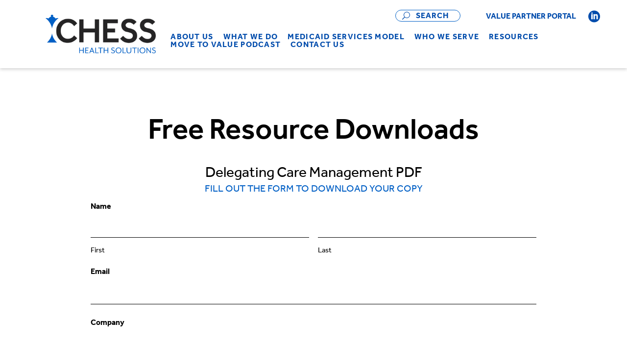

--- FILE ---
content_type: text/html; charset=utf-8
request_url: https://www.google.com/recaptcha/api2/anchor?ar=1&k=6LcT7vspAAAAAJlezV3qtE1TObH9X1WKBIanW-lI&co=aHR0cHM6Ly93d3cuY2hlc3NoZWFsdGhzb2x1dGlvbnMuY29tOjQ0Mw..&hl=en&v=N67nZn4AqZkNcbeMu4prBgzg&theme=light&size=normal&anchor-ms=20000&execute-ms=30000&cb=4dazjbqx5nfr
body_size: 49360
content:
<!DOCTYPE HTML><html dir="ltr" lang="en"><head><meta http-equiv="Content-Type" content="text/html; charset=UTF-8">
<meta http-equiv="X-UA-Compatible" content="IE=edge">
<title>reCAPTCHA</title>
<style type="text/css">
/* cyrillic-ext */
@font-face {
  font-family: 'Roboto';
  font-style: normal;
  font-weight: 400;
  font-stretch: 100%;
  src: url(//fonts.gstatic.com/s/roboto/v48/KFO7CnqEu92Fr1ME7kSn66aGLdTylUAMa3GUBHMdazTgWw.woff2) format('woff2');
  unicode-range: U+0460-052F, U+1C80-1C8A, U+20B4, U+2DE0-2DFF, U+A640-A69F, U+FE2E-FE2F;
}
/* cyrillic */
@font-face {
  font-family: 'Roboto';
  font-style: normal;
  font-weight: 400;
  font-stretch: 100%;
  src: url(//fonts.gstatic.com/s/roboto/v48/KFO7CnqEu92Fr1ME7kSn66aGLdTylUAMa3iUBHMdazTgWw.woff2) format('woff2');
  unicode-range: U+0301, U+0400-045F, U+0490-0491, U+04B0-04B1, U+2116;
}
/* greek-ext */
@font-face {
  font-family: 'Roboto';
  font-style: normal;
  font-weight: 400;
  font-stretch: 100%;
  src: url(//fonts.gstatic.com/s/roboto/v48/KFO7CnqEu92Fr1ME7kSn66aGLdTylUAMa3CUBHMdazTgWw.woff2) format('woff2');
  unicode-range: U+1F00-1FFF;
}
/* greek */
@font-face {
  font-family: 'Roboto';
  font-style: normal;
  font-weight: 400;
  font-stretch: 100%;
  src: url(//fonts.gstatic.com/s/roboto/v48/KFO7CnqEu92Fr1ME7kSn66aGLdTylUAMa3-UBHMdazTgWw.woff2) format('woff2');
  unicode-range: U+0370-0377, U+037A-037F, U+0384-038A, U+038C, U+038E-03A1, U+03A3-03FF;
}
/* math */
@font-face {
  font-family: 'Roboto';
  font-style: normal;
  font-weight: 400;
  font-stretch: 100%;
  src: url(//fonts.gstatic.com/s/roboto/v48/KFO7CnqEu92Fr1ME7kSn66aGLdTylUAMawCUBHMdazTgWw.woff2) format('woff2');
  unicode-range: U+0302-0303, U+0305, U+0307-0308, U+0310, U+0312, U+0315, U+031A, U+0326-0327, U+032C, U+032F-0330, U+0332-0333, U+0338, U+033A, U+0346, U+034D, U+0391-03A1, U+03A3-03A9, U+03B1-03C9, U+03D1, U+03D5-03D6, U+03F0-03F1, U+03F4-03F5, U+2016-2017, U+2034-2038, U+203C, U+2040, U+2043, U+2047, U+2050, U+2057, U+205F, U+2070-2071, U+2074-208E, U+2090-209C, U+20D0-20DC, U+20E1, U+20E5-20EF, U+2100-2112, U+2114-2115, U+2117-2121, U+2123-214F, U+2190, U+2192, U+2194-21AE, U+21B0-21E5, U+21F1-21F2, U+21F4-2211, U+2213-2214, U+2216-22FF, U+2308-230B, U+2310, U+2319, U+231C-2321, U+2336-237A, U+237C, U+2395, U+239B-23B7, U+23D0, U+23DC-23E1, U+2474-2475, U+25AF, U+25B3, U+25B7, U+25BD, U+25C1, U+25CA, U+25CC, U+25FB, U+266D-266F, U+27C0-27FF, U+2900-2AFF, U+2B0E-2B11, U+2B30-2B4C, U+2BFE, U+3030, U+FF5B, U+FF5D, U+1D400-1D7FF, U+1EE00-1EEFF;
}
/* symbols */
@font-face {
  font-family: 'Roboto';
  font-style: normal;
  font-weight: 400;
  font-stretch: 100%;
  src: url(//fonts.gstatic.com/s/roboto/v48/KFO7CnqEu92Fr1ME7kSn66aGLdTylUAMaxKUBHMdazTgWw.woff2) format('woff2');
  unicode-range: U+0001-000C, U+000E-001F, U+007F-009F, U+20DD-20E0, U+20E2-20E4, U+2150-218F, U+2190, U+2192, U+2194-2199, U+21AF, U+21E6-21F0, U+21F3, U+2218-2219, U+2299, U+22C4-22C6, U+2300-243F, U+2440-244A, U+2460-24FF, U+25A0-27BF, U+2800-28FF, U+2921-2922, U+2981, U+29BF, U+29EB, U+2B00-2BFF, U+4DC0-4DFF, U+FFF9-FFFB, U+10140-1018E, U+10190-1019C, U+101A0, U+101D0-101FD, U+102E0-102FB, U+10E60-10E7E, U+1D2C0-1D2D3, U+1D2E0-1D37F, U+1F000-1F0FF, U+1F100-1F1AD, U+1F1E6-1F1FF, U+1F30D-1F30F, U+1F315, U+1F31C, U+1F31E, U+1F320-1F32C, U+1F336, U+1F378, U+1F37D, U+1F382, U+1F393-1F39F, U+1F3A7-1F3A8, U+1F3AC-1F3AF, U+1F3C2, U+1F3C4-1F3C6, U+1F3CA-1F3CE, U+1F3D4-1F3E0, U+1F3ED, U+1F3F1-1F3F3, U+1F3F5-1F3F7, U+1F408, U+1F415, U+1F41F, U+1F426, U+1F43F, U+1F441-1F442, U+1F444, U+1F446-1F449, U+1F44C-1F44E, U+1F453, U+1F46A, U+1F47D, U+1F4A3, U+1F4B0, U+1F4B3, U+1F4B9, U+1F4BB, U+1F4BF, U+1F4C8-1F4CB, U+1F4D6, U+1F4DA, U+1F4DF, U+1F4E3-1F4E6, U+1F4EA-1F4ED, U+1F4F7, U+1F4F9-1F4FB, U+1F4FD-1F4FE, U+1F503, U+1F507-1F50B, U+1F50D, U+1F512-1F513, U+1F53E-1F54A, U+1F54F-1F5FA, U+1F610, U+1F650-1F67F, U+1F687, U+1F68D, U+1F691, U+1F694, U+1F698, U+1F6AD, U+1F6B2, U+1F6B9-1F6BA, U+1F6BC, U+1F6C6-1F6CF, U+1F6D3-1F6D7, U+1F6E0-1F6EA, U+1F6F0-1F6F3, U+1F6F7-1F6FC, U+1F700-1F7FF, U+1F800-1F80B, U+1F810-1F847, U+1F850-1F859, U+1F860-1F887, U+1F890-1F8AD, U+1F8B0-1F8BB, U+1F8C0-1F8C1, U+1F900-1F90B, U+1F93B, U+1F946, U+1F984, U+1F996, U+1F9E9, U+1FA00-1FA6F, U+1FA70-1FA7C, U+1FA80-1FA89, U+1FA8F-1FAC6, U+1FACE-1FADC, U+1FADF-1FAE9, U+1FAF0-1FAF8, U+1FB00-1FBFF;
}
/* vietnamese */
@font-face {
  font-family: 'Roboto';
  font-style: normal;
  font-weight: 400;
  font-stretch: 100%;
  src: url(//fonts.gstatic.com/s/roboto/v48/KFO7CnqEu92Fr1ME7kSn66aGLdTylUAMa3OUBHMdazTgWw.woff2) format('woff2');
  unicode-range: U+0102-0103, U+0110-0111, U+0128-0129, U+0168-0169, U+01A0-01A1, U+01AF-01B0, U+0300-0301, U+0303-0304, U+0308-0309, U+0323, U+0329, U+1EA0-1EF9, U+20AB;
}
/* latin-ext */
@font-face {
  font-family: 'Roboto';
  font-style: normal;
  font-weight: 400;
  font-stretch: 100%;
  src: url(//fonts.gstatic.com/s/roboto/v48/KFO7CnqEu92Fr1ME7kSn66aGLdTylUAMa3KUBHMdazTgWw.woff2) format('woff2');
  unicode-range: U+0100-02BA, U+02BD-02C5, U+02C7-02CC, U+02CE-02D7, U+02DD-02FF, U+0304, U+0308, U+0329, U+1D00-1DBF, U+1E00-1E9F, U+1EF2-1EFF, U+2020, U+20A0-20AB, U+20AD-20C0, U+2113, U+2C60-2C7F, U+A720-A7FF;
}
/* latin */
@font-face {
  font-family: 'Roboto';
  font-style: normal;
  font-weight: 400;
  font-stretch: 100%;
  src: url(//fonts.gstatic.com/s/roboto/v48/KFO7CnqEu92Fr1ME7kSn66aGLdTylUAMa3yUBHMdazQ.woff2) format('woff2');
  unicode-range: U+0000-00FF, U+0131, U+0152-0153, U+02BB-02BC, U+02C6, U+02DA, U+02DC, U+0304, U+0308, U+0329, U+2000-206F, U+20AC, U+2122, U+2191, U+2193, U+2212, U+2215, U+FEFF, U+FFFD;
}
/* cyrillic-ext */
@font-face {
  font-family: 'Roboto';
  font-style: normal;
  font-weight: 500;
  font-stretch: 100%;
  src: url(//fonts.gstatic.com/s/roboto/v48/KFO7CnqEu92Fr1ME7kSn66aGLdTylUAMa3GUBHMdazTgWw.woff2) format('woff2');
  unicode-range: U+0460-052F, U+1C80-1C8A, U+20B4, U+2DE0-2DFF, U+A640-A69F, U+FE2E-FE2F;
}
/* cyrillic */
@font-face {
  font-family: 'Roboto';
  font-style: normal;
  font-weight: 500;
  font-stretch: 100%;
  src: url(//fonts.gstatic.com/s/roboto/v48/KFO7CnqEu92Fr1ME7kSn66aGLdTylUAMa3iUBHMdazTgWw.woff2) format('woff2');
  unicode-range: U+0301, U+0400-045F, U+0490-0491, U+04B0-04B1, U+2116;
}
/* greek-ext */
@font-face {
  font-family: 'Roboto';
  font-style: normal;
  font-weight: 500;
  font-stretch: 100%;
  src: url(//fonts.gstatic.com/s/roboto/v48/KFO7CnqEu92Fr1ME7kSn66aGLdTylUAMa3CUBHMdazTgWw.woff2) format('woff2');
  unicode-range: U+1F00-1FFF;
}
/* greek */
@font-face {
  font-family: 'Roboto';
  font-style: normal;
  font-weight: 500;
  font-stretch: 100%;
  src: url(//fonts.gstatic.com/s/roboto/v48/KFO7CnqEu92Fr1ME7kSn66aGLdTylUAMa3-UBHMdazTgWw.woff2) format('woff2');
  unicode-range: U+0370-0377, U+037A-037F, U+0384-038A, U+038C, U+038E-03A1, U+03A3-03FF;
}
/* math */
@font-face {
  font-family: 'Roboto';
  font-style: normal;
  font-weight: 500;
  font-stretch: 100%;
  src: url(//fonts.gstatic.com/s/roboto/v48/KFO7CnqEu92Fr1ME7kSn66aGLdTylUAMawCUBHMdazTgWw.woff2) format('woff2');
  unicode-range: U+0302-0303, U+0305, U+0307-0308, U+0310, U+0312, U+0315, U+031A, U+0326-0327, U+032C, U+032F-0330, U+0332-0333, U+0338, U+033A, U+0346, U+034D, U+0391-03A1, U+03A3-03A9, U+03B1-03C9, U+03D1, U+03D5-03D6, U+03F0-03F1, U+03F4-03F5, U+2016-2017, U+2034-2038, U+203C, U+2040, U+2043, U+2047, U+2050, U+2057, U+205F, U+2070-2071, U+2074-208E, U+2090-209C, U+20D0-20DC, U+20E1, U+20E5-20EF, U+2100-2112, U+2114-2115, U+2117-2121, U+2123-214F, U+2190, U+2192, U+2194-21AE, U+21B0-21E5, U+21F1-21F2, U+21F4-2211, U+2213-2214, U+2216-22FF, U+2308-230B, U+2310, U+2319, U+231C-2321, U+2336-237A, U+237C, U+2395, U+239B-23B7, U+23D0, U+23DC-23E1, U+2474-2475, U+25AF, U+25B3, U+25B7, U+25BD, U+25C1, U+25CA, U+25CC, U+25FB, U+266D-266F, U+27C0-27FF, U+2900-2AFF, U+2B0E-2B11, U+2B30-2B4C, U+2BFE, U+3030, U+FF5B, U+FF5D, U+1D400-1D7FF, U+1EE00-1EEFF;
}
/* symbols */
@font-face {
  font-family: 'Roboto';
  font-style: normal;
  font-weight: 500;
  font-stretch: 100%;
  src: url(//fonts.gstatic.com/s/roboto/v48/KFO7CnqEu92Fr1ME7kSn66aGLdTylUAMaxKUBHMdazTgWw.woff2) format('woff2');
  unicode-range: U+0001-000C, U+000E-001F, U+007F-009F, U+20DD-20E0, U+20E2-20E4, U+2150-218F, U+2190, U+2192, U+2194-2199, U+21AF, U+21E6-21F0, U+21F3, U+2218-2219, U+2299, U+22C4-22C6, U+2300-243F, U+2440-244A, U+2460-24FF, U+25A0-27BF, U+2800-28FF, U+2921-2922, U+2981, U+29BF, U+29EB, U+2B00-2BFF, U+4DC0-4DFF, U+FFF9-FFFB, U+10140-1018E, U+10190-1019C, U+101A0, U+101D0-101FD, U+102E0-102FB, U+10E60-10E7E, U+1D2C0-1D2D3, U+1D2E0-1D37F, U+1F000-1F0FF, U+1F100-1F1AD, U+1F1E6-1F1FF, U+1F30D-1F30F, U+1F315, U+1F31C, U+1F31E, U+1F320-1F32C, U+1F336, U+1F378, U+1F37D, U+1F382, U+1F393-1F39F, U+1F3A7-1F3A8, U+1F3AC-1F3AF, U+1F3C2, U+1F3C4-1F3C6, U+1F3CA-1F3CE, U+1F3D4-1F3E0, U+1F3ED, U+1F3F1-1F3F3, U+1F3F5-1F3F7, U+1F408, U+1F415, U+1F41F, U+1F426, U+1F43F, U+1F441-1F442, U+1F444, U+1F446-1F449, U+1F44C-1F44E, U+1F453, U+1F46A, U+1F47D, U+1F4A3, U+1F4B0, U+1F4B3, U+1F4B9, U+1F4BB, U+1F4BF, U+1F4C8-1F4CB, U+1F4D6, U+1F4DA, U+1F4DF, U+1F4E3-1F4E6, U+1F4EA-1F4ED, U+1F4F7, U+1F4F9-1F4FB, U+1F4FD-1F4FE, U+1F503, U+1F507-1F50B, U+1F50D, U+1F512-1F513, U+1F53E-1F54A, U+1F54F-1F5FA, U+1F610, U+1F650-1F67F, U+1F687, U+1F68D, U+1F691, U+1F694, U+1F698, U+1F6AD, U+1F6B2, U+1F6B9-1F6BA, U+1F6BC, U+1F6C6-1F6CF, U+1F6D3-1F6D7, U+1F6E0-1F6EA, U+1F6F0-1F6F3, U+1F6F7-1F6FC, U+1F700-1F7FF, U+1F800-1F80B, U+1F810-1F847, U+1F850-1F859, U+1F860-1F887, U+1F890-1F8AD, U+1F8B0-1F8BB, U+1F8C0-1F8C1, U+1F900-1F90B, U+1F93B, U+1F946, U+1F984, U+1F996, U+1F9E9, U+1FA00-1FA6F, U+1FA70-1FA7C, U+1FA80-1FA89, U+1FA8F-1FAC6, U+1FACE-1FADC, U+1FADF-1FAE9, U+1FAF0-1FAF8, U+1FB00-1FBFF;
}
/* vietnamese */
@font-face {
  font-family: 'Roboto';
  font-style: normal;
  font-weight: 500;
  font-stretch: 100%;
  src: url(//fonts.gstatic.com/s/roboto/v48/KFO7CnqEu92Fr1ME7kSn66aGLdTylUAMa3OUBHMdazTgWw.woff2) format('woff2');
  unicode-range: U+0102-0103, U+0110-0111, U+0128-0129, U+0168-0169, U+01A0-01A1, U+01AF-01B0, U+0300-0301, U+0303-0304, U+0308-0309, U+0323, U+0329, U+1EA0-1EF9, U+20AB;
}
/* latin-ext */
@font-face {
  font-family: 'Roboto';
  font-style: normal;
  font-weight: 500;
  font-stretch: 100%;
  src: url(//fonts.gstatic.com/s/roboto/v48/KFO7CnqEu92Fr1ME7kSn66aGLdTylUAMa3KUBHMdazTgWw.woff2) format('woff2');
  unicode-range: U+0100-02BA, U+02BD-02C5, U+02C7-02CC, U+02CE-02D7, U+02DD-02FF, U+0304, U+0308, U+0329, U+1D00-1DBF, U+1E00-1E9F, U+1EF2-1EFF, U+2020, U+20A0-20AB, U+20AD-20C0, U+2113, U+2C60-2C7F, U+A720-A7FF;
}
/* latin */
@font-face {
  font-family: 'Roboto';
  font-style: normal;
  font-weight: 500;
  font-stretch: 100%;
  src: url(//fonts.gstatic.com/s/roboto/v48/KFO7CnqEu92Fr1ME7kSn66aGLdTylUAMa3yUBHMdazQ.woff2) format('woff2');
  unicode-range: U+0000-00FF, U+0131, U+0152-0153, U+02BB-02BC, U+02C6, U+02DA, U+02DC, U+0304, U+0308, U+0329, U+2000-206F, U+20AC, U+2122, U+2191, U+2193, U+2212, U+2215, U+FEFF, U+FFFD;
}
/* cyrillic-ext */
@font-face {
  font-family: 'Roboto';
  font-style: normal;
  font-weight: 900;
  font-stretch: 100%;
  src: url(//fonts.gstatic.com/s/roboto/v48/KFO7CnqEu92Fr1ME7kSn66aGLdTylUAMa3GUBHMdazTgWw.woff2) format('woff2');
  unicode-range: U+0460-052F, U+1C80-1C8A, U+20B4, U+2DE0-2DFF, U+A640-A69F, U+FE2E-FE2F;
}
/* cyrillic */
@font-face {
  font-family: 'Roboto';
  font-style: normal;
  font-weight: 900;
  font-stretch: 100%;
  src: url(//fonts.gstatic.com/s/roboto/v48/KFO7CnqEu92Fr1ME7kSn66aGLdTylUAMa3iUBHMdazTgWw.woff2) format('woff2');
  unicode-range: U+0301, U+0400-045F, U+0490-0491, U+04B0-04B1, U+2116;
}
/* greek-ext */
@font-face {
  font-family: 'Roboto';
  font-style: normal;
  font-weight: 900;
  font-stretch: 100%;
  src: url(//fonts.gstatic.com/s/roboto/v48/KFO7CnqEu92Fr1ME7kSn66aGLdTylUAMa3CUBHMdazTgWw.woff2) format('woff2');
  unicode-range: U+1F00-1FFF;
}
/* greek */
@font-face {
  font-family: 'Roboto';
  font-style: normal;
  font-weight: 900;
  font-stretch: 100%;
  src: url(//fonts.gstatic.com/s/roboto/v48/KFO7CnqEu92Fr1ME7kSn66aGLdTylUAMa3-UBHMdazTgWw.woff2) format('woff2');
  unicode-range: U+0370-0377, U+037A-037F, U+0384-038A, U+038C, U+038E-03A1, U+03A3-03FF;
}
/* math */
@font-face {
  font-family: 'Roboto';
  font-style: normal;
  font-weight: 900;
  font-stretch: 100%;
  src: url(//fonts.gstatic.com/s/roboto/v48/KFO7CnqEu92Fr1ME7kSn66aGLdTylUAMawCUBHMdazTgWw.woff2) format('woff2');
  unicode-range: U+0302-0303, U+0305, U+0307-0308, U+0310, U+0312, U+0315, U+031A, U+0326-0327, U+032C, U+032F-0330, U+0332-0333, U+0338, U+033A, U+0346, U+034D, U+0391-03A1, U+03A3-03A9, U+03B1-03C9, U+03D1, U+03D5-03D6, U+03F0-03F1, U+03F4-03F5, U+2016-2017, U+2034-2038, U+203C, U+2040, U+2043, U+2047, U+2050, U+2057, U+205F, U+2070-2071, U+2074-208E, U+2090-209C, U+20D0-20DC, U+20E1, U+20E5-20EF, U+2100-2112, U+2114-2115, U+2117-2121, U+2123-214F, U+2190, U+2192, U+2194-21AE, U+21B0-21E5, U+21F1-21F2, U+21F4-2211, U+2213-2214, U+2216-22FF, U+2308-230B, U+2310, U+2319, U+231C-2321, U+2336-237A, U+237C, U+2395, U+239B-23B7, U+23D0, U+23DC-23E1, U+2474-2475, U+25AF, U+25B3, U+25B7, U+25BD, U+25C1, U+25CA, U+25CC, U+25FB, U+266D-266F, U+27C0-27FF, U+2900-2AFF, U+2B0E-2B11, U+2B30-2B4C, U+2BFE, U+3030, U+FF5B, U+FF5D, U+1D400-1D7FF, U+1EE00-1EEFF;
}
/* symbols */
@font-face {
  font-family: 'Roboto';
  font-style: normal;
  font-weight: 900;
  font-stretch: 100%;
  src: url(//fonts.gstatic.com/s/roboto/v48/KFO7CnqEu92Fr1ME7kSn66aGLdTylUAMaxKUBHMdazTgWw.woff2) format('woff2');
  unicode-range: U+0001-000C, U+000E-001F, U+007F-009F, U+20DD-20E0, U+20E2-20E4, U+2150-218F, U+2190, U+2192, U+2194-2199, U+21AF, U+21E6-21F0, U+21F3, U+2218-2219, U+2299, U+22C4-22C6, U+2300-243F, U+2440-244A, U+2460-24FF, U+25A0-27BF, U+2800-28FF, U+2921-2922, U+2981, U+29BF, U+29EB, U+2B00-2BFF, U+4DC0-4DFF, U+FFF9-FFFB, U+10140-1018E, U+10190-1019C, U+101A0, U+101D0-101FD, U+102E0-102FB, U+10E60-10E7E, U+1D2C0-1D2D3, U+1D2E0-1D37F, U+1F000-1F0FF, U+1F100-1F1AD, U+1F1E6-1F1FF, U+1F30D-1F30F, U+1F315, U+1F31C, U+1F31E, U+1F320-1F32C, U+1F336, U+1F378, U+1F37D, U+1F382, U+1F393-1F39F, U+1F3A7-1F3A8, U+1F3AC-1F3AF, U+1F3C2, U+1F3C4-1F3C6, U+1F3CA-1F3CE, U+1F3D4-1F3E0, U+1F3ED, U+1F3F1-1F3F3, U+1F3F5-1F3F7, U+1F408, U+1F415, U+1F41F, U+1F426, U+1F43F, U+1F441-1F442, U+1F444, U+1F446-1F449, U+1F44C-1F44E, U+1F453, U+1F46A, U+1F47D, U+1F4A3, U+1F4B0, U+1F4B3, U+1F4B9, U+1F4BB, U+1F4BF, U+1F4C8-1F4CB, U+1F4D6, U+1F4DA, U+1F4DF, U+1F4E3-1F4E6, U+1F4EA-1F4ED, U+1F4F7, U+1F4F9-1F4FB, U+1F4FD-1F4FE, U+1F503, U+1F507-1F50B, U+1F50D, U+1F512-1F513, U+1F53E-1F54A, U+1F54F-1F5FA, U+1F610, U+1F650-1F67F, U+1F687, U+1F68D, U+1F691, U+1F694, U+1F698, U+1F6AD, U+1F6B2, U+1F6B9-1F6BA, U+1F6BC, U+1F6C6-1F6CF, U+1F6D3-1F6D7, U+1F6E0-1F6EA, U+1F6F0-1F6F3, U+1F6F7-1F6FC, U+1F700-1F7FF, U+1F800-1F80B, U+1F810-1F847, U+1F850-1F859, U+1F860-1F887, U+1F890-1F8AD, U+1F8B0-1F8BB, U+1F8C0-1F8C1, U+1F900-1F90B, U+1F93B, U+1F946, U+1F984, U+1F996, U+1F9E9, U+1FA00-1FA6F, U+1FA70-1FA7C, U+1FA80-1FA89, U+1FA8F-1FAC6, U+1FACE-1FADC, U+1FADF-1FAE9, U+1FAF0-1FAF8, U+1FB00-1FBFF;
}
/* vietnamese */
@font-face {
  font-family: 'Roboto';
  font-style: normal;
  font-weight: 900;
  font-stretch: 100%;
  src: url(//fonts.gstatic.com/s/roboto/v48/KFO7CnqEu92Fr1ME7kSn66aGLdTylUAMa3OUBHMdazTgWw.woff2) format('woff2');
  unicode-range: U+0102-0103, U+0110-0111, U+0128-0129, U+0168-0169, U+01A0-01A1, U+01AF-01B0, U+0300-0301, U+0303-0304, U+0308-0309, U+0323, U+0329, U+1EA0-1EF9, U+20AB;
}
/* latin-ext */
@font-face {
  font-family: 'Roboto';
  font-style: normal;
  font-weight: 900;
  font-stretch: 100%;
  src: url(//fonts.gstatic.com/s/roboto/v48/KFO7CnqEu92Fr1ME7kSn66aGLdTylUAMa3KUBHMdazTgWw.woff2) format('woff2');
  unicode-range: U+0100-02BA, U+02BD-02C5, U+02C7-02CC, U+02CE-02D7, U+02DD-02FF, U+0304, U+0308, U+0329, U+1D00-1DBF, U+1E00-1E9F, U+1EF2-1EFF, U+2020, U+20A0-20AB, U+20AD-20C0, U+2113, U+2C60-2C7F, U+A720-A7FF;
}
/* latin */
@font-face {
  font-family: 'Roboto';
  font-style: normal;
  font-weight: 900;
  font-stretch: 100%;
  src: url(//fonts.gstatic.com/s/roboto/v48/KFO7CnqEu92Fr1ME7kSn66aGLdTylUAMa3yUBHMdazQ.woff2) format('woff2');
  unicode-range: U+0000-00FF, U+0131, U+0152-0153, U+02BB-02BC, U+02C6, U+02DA, U+02DC, U+0304, U+0308, U+0329, U+2000-206F, U+20AC, U+2122, U+2191, U+2193, U+2212, U+2215, U+FEFF, U+FFFD;
}

</style>
<link rel="stylesheet" type="text/css" href="https://www.gstatic.com/recaptcha/releases/N67nZn4AqZkNcbeMu4prBgzg/styles__ltr.css">
<script nonce="3Xn0paKYtQsmlicKSnX-iQ" type="text/javascript">window['__recaptcha_api'] = 'https://www.google.com/recaptcha/api2/';</script>
<script type="text/javascript" src="https://www.gstatic.com/recaptcha/releases/N67nZn4AqZkNcbeMu4prBgzg/recaptcha__en.js" nonce="3Xn0paKYtQsmlicKSnX-iQ">
      
    </script></head>
<body><div id="rc-anchor-alert" class="rc-anchor-alert"></div>
<input type="hidden" id="recaptcha-token" value="[base64]">
<script type="text/javascript" nonce="3Xn0paKYtQsmlicKSnX-iQ">
      recaptcha.anchor.Main.init("[\x22ainput\x22,[\x22bgdata\x22,\x22\x22,\[base64]/[base64]/[base64]/[base64]/[base64]/UltsKytdPUU6KEU8MjA0OD9SW2wrK109RT4+NnwxOTI6KChFJjY0NTEyKT09NTUyOTYmJk0rMTxjLmxlbmd0aCYmKGMuY2hhckNvZGVBdChNKzEpJjY0NTEyKT09NTYzMjA/[base64]/[base64]/[base64]/[base64]/[base64]/[base64]/[base64]\x22,\[base64]\\u003d\x22,\x22wpLCiMKFw7zDhcOIwqvDt8OFw4PCo1B2YcKMwpwLUTwFw63Djh7DrcOlw73DosOrasOwwrzCvMK3wpHCjQ5bwqk3f8OewoNmwqJyw6LDrMOxH0vCkVrCoTpIwpQ3EcORwpvDksK+Y8Orw63CusKAw75tADXDgMKfwpXCqMOdR3HDuFN7wrLDviMEw5XCln/Cm2NHcGpHQMOeNHN6VEbDiX7Cv8Oawq7ClcOWMl/Ci0HCmTkiXxrCnMOMw7l7w6tBwr5Ewq5qYD/CimbDnsOUWcONKcK/ayApwpHCimkHw7zCqmrCrsO7X8O4bTrCtMOBwr7DtsKMw4oBw7TCjMOSwrHChnJ/wrhLJ2rDg8Kaw7DCr8KQRAkYNxAmwqkpXsKNwpNMHsOpwqrDocOBwpbDmMKjw6JJw67DtsO1w7Rxwrtkwp7CkwA3R8K/bUVQwrjDrsO5wqBHw4p/w4DDvTAEacK9GMO4GVwuNXFqKkMvQwXCjyPDowTCmsKKwqchwq/[base64]/e8KFwoLCgMOpwqYuLMKUbMO9VQrDjcKBwqfDgsKUwofCmGxNPcKXwqLCuHwNw5LDr8OAJ8O+w6jCoMOlVn5xw5bCkTM3wrbCkMK+QWcIX8OZYiDDt8Onwq3DjA9iGMKKAXfDk8KjfTYMXsO2X1NTw6LCrF8Rw5ZPEG3Dm8K+wpLDo8ONw5jDqcO9fMOrw4/CqMKcacOBw6HDo8K/[base64]/DlBUEwr5TN8Onw45ZMMOXXcKQVcOIwrV8EAXDj8OLw6V+AsOzwrpZwp3Cph5Yw6LDoHNVZ1VEJzrCo8KBw7Zzw7rDoMO4w4d/w7rDslE3w7cmdMKPWcOvU8KAwpjCusKXCQfCuH87wrcdwocuwr8ww4lHBcOAwpPChBp0D8ObMVTDhcK4HFXDj2lNVWvDmAzDtUjDgMKuw5N+wq1uLAfDkBA+wp/CrcKbw4xAYMKRTTLDmW3Dm8Kvw7hDRMO5w5RGbsOwwoTCl8KGw5jDk8KgwqhDw4wGd8Oow40/[base64]/[base64]/[base64]/IMK7w5DDrMOTwpjDrhXCoMOXf8OBwpAwIFrDmTjCo8OXw4bCicKdw5TCo3bCucObwoURYMKWTcK2d1c/w714w5ozX1QYIMOucgjDkgjCqsOaaALCoyDDvVwoK8K0wrHCj8ORw6Zdw4I6w7BIc8OFfMK7FMKCwqEkXsKdwrAsHSzCs8KGQMKjwoDCjMOEH8KsLA/CvXZyw6hWYSHCtCQVNMKiworDhVvDvhpQD8ObdEjCk3PCmMOEL8OUw7bDll8FHMOvHsKFwqYRw53DmHLDpz0bw6vDpsKiesOkAMOJw7hSw45sVsOLGWwOw5ElNjLDrcKYw59qM8OdwpDDvUBiCsOFwrjDosOJw5zDvlwGTsKIVMKdwrMWYlYNw59Awp/[base64]/DmsKTImVqw5zClMO8VQ3CqWwOw7JFdsKJesKSw43Dg37DosKswr7DuMKawpZvbsOiwrvCmjwow4/DocOzXA/DgDQXQ3/ConjDk8ORwqlPISXDqzTDtcOCwqkzwqvDukfDpy8owr7Con3Cu8OPFFIgRkrCnjzCh8OFwpfCtsO3TyvCsFHDosOdSMOsw6nDhgRQw60pIMOMSSVvfMOsw5B9wp/Ci0MBW8KhP0lNw6/DrsO/[base64]/DkMOBTQvCqgLDr8ODw4EvaifDl8O2w7zCvcOECcKywoZ8SWbCmlV3Iy3DgcOMKRTDgXLDsgwHwp5jSmPChmklw4PDvFMswrDCrcKlw5rCiifDjcKOw4xPwrfDmsOnw6kQw41JwonDmRfCl8KZNWA9b8KgECYwHMObwr/Ck8KAw5DChMKHw67CisK9Dz7DuMOBw5fDvMOPIAkDwoJiKiZOO8ONEMOxXsKJwp10w71/[base64]/CpC0TVsOAQMOFw5UFJcO6w7DCoBMew4zCtsOoPyHDlTHCuMKRw6XDuxrDhGkHV8KYGHvDlWLClsOaw5siScKebhUUbMKJw4DDiCTDmsKmJsOZwrTDgMKFwoB6AQ/CnR/DpzAUwr1Cw7TDl8O5w4HCtMKxw5PDriNzTMK/VEozTXXDqXw9wqrDuFDCtl/[base64]/Cj8OiwrLDhDYNBcOsJ8KqcyVmckvCiEwYw5nDp8OTwoPChMKQw67DvMKrw78bwonDrDwAwogOO0VBa8Kbw6vDo3/Dm1nDtXJRwrHCqcKMCULCpnlHT3DDq3zCk28owr9Cw7jDkMKFw7vDuw7DosKsw7LDrsO+w7hNLMOkJsO7Hh5rOGBbfsKXw5I6wrxUwoBIw4wdw7Ijw5A0w6jDnMO+AyxuwrE8f0LDnsKhHsKAw5XCqsK5e8ODOD/Dnh3Co8K6SybCuMK9wqXCmcONY8O5UsOfOMKEbV7Ds8KQZBYvw6l7CsONw4wsw4DDtMObCgwGwqowZ8O4RsK9KGXDhETDqcOyFsKHAMKsZMKAaiJuwq4Cw5gqw4h1IcOJw7vCjR7DkMObwoTDiMK3w5HCq8Kdwq/CkMONw7fDmjl/UmliKMK/wpw2SnLCpC7DunHClsK5OcO7w5BmVcOyPMK5AsONdkFFdsOeBH0rASTClnjDmBo7cMORwrHDs8Ktw5hPHi/DrFw3w7PDkg/CqAMOw6TDo8OZMCLCkxDCtsO0JjDDi2HCncO+KcOWRcKswo7Di8KSwpEqw7/[base64]/DnsKYUsKZRMKiw7JZwrDCrzHCvBrCgwfDtsOSE8OcBmtVOTJeXsKEFcO7BsOAGmsRw6PCg13DgMOmfMKlwpnCocOtwp5ubMKGwpvCmwzCq8KSwr/Ckyl0wr1yw53CjMKYw7rCtE3DlC8mwprChcKuwoIZwr3DnysIwqLCuzZDJMONI8Ouw5VAw7Vtw7bCnMKQHR1mw7V5w4vCj1jDoFTDsFXDtVgLw55UYMKyA2bChjwtYmEKRMOXwofCgDo2w4fDvMK5wo/DulN3ZlA0w5HDv2XDhFokJwtBWcKBwokacMK3w4HDmhpXAMONwrfCtsO4bsOQNMOkwoZGWsOdAgxqU8OTw7/Dg8Klwqt5wp8/TGjCpwTDqsKAw7TDh8OsLk8keTkaPWbCnlLCoj3CjwFSw5fDlX/CsAjDg8KDw6Mcw4VdMV5TNcOmw7LDkA4RwoPCuB5TwrXCp246w5gLw4ZIw7cfwrTCt8OBOcOEwohaZHhyw43Dn1zChMKwVVdSwoXCvDYkEsOaewo/HUt2McONwqfDvcKIZ8KmwrbDvRjDmSzDsCYhw7PCkyPDpT/DmMOJL1R0w7bDlR7Dtn/[base64]/CkMOACcKVw5LCvxXDpw/[base64]/DnxY/fkdRwqfCoBDDrsKMDzI/PQPDqsK+fgjDgwDDtxLCkcK+w4zDu8KxLz/DihABwog8w6dUwppgwqJBQMKBE2JTAU3DucKJw6l+w4EdCMOSw7Vcw7nDtmzCisKscsOew6jCtcKpDcKIwr/CkMO0ZsOyRsKJw4zDnsOvwpdjw4JJwrbDtH5nw4/[base64]/[base64]/CusOyw7wJwqclw6zDucOpMcKicsKQAznCqm7DrMOWbgMlC3FRw6YLCGDDmsKHXsKxwqPCunHCkMKLwoLDosKMwpLDrifChsKxc0HDicKewpfDg8K/w6zDocKkEyHCu1vClsOkw4jCrcOXZcOWw7DDlkVQDCYdfsOGaU44NcOLBMKzJFptwoDCj8O/[base64]/SX7DmcKBTzp0e8OpwowzNnYSWcO3w4LDsSfCuMOBE8OFUMOxDMK5wphWRzwoewwyeCI3wrzDp0kJUQZww5J/w7U+w4DDiWIHQCd9MmTCl8KHw6N1TiU0EsKRwqbDjmLCqsOmEnLCuBgHDWR0wojCplcuwrVkOkLCgMORw4DCpxzCkFrDhhEOwrHDg8KVw4Niw4BGRRfCqMK9w4zCi8ObccOHAsOrwot3w5MQUQjDj8Khwr3CmCkyWUvCtsOqccK3w6Vbwo3CjGJnPsO/EsK5O03CqggsDn7Dgn3Dm8OlwoczSsKpV8KJw71MIcKuGcOtw6/Cn3HCrcOZw4ovP8OyFG1tPcOrwrjDpMOnwpDCtgBmwrs1w47CsW4ua29Rw7TDgSrDol9OYgAyaSQmw4HCjihlU1FfesK2wr1+wrzCisOaSMOMwpRuAcKZPsKmSV9/w4/DoFfDusK5wp7DnHfDolnDlzAURh4VZwIYTsKxwp5KwoxWIRYnw7vCvxFaw7DCm0BiwpYnAFHCi3Anw6zCpcKEwqhpP3nCmmXDjsKfP8K0wqrCkkYkY8KawpvDvcO2cHohw47Ci8OudcKWwovDqSnCk1gUVcO7wojCicOBI8KowrV7woY3AV/DtcKyFTw/AQ7CiQfDm8KZw4fCr8Obw4jCi8OrQsKnwqPDlzDDozTCmHdDwpHCssK4fMK7UsONP0NewqY/wpV5bhXDokpuw47CvAHCoWxOwp3DuzDDr1dKw4PCsiYIw6oow67CvBvCsjltw5XCmWUxH3FqXGHDiDE+F8OGU1fCicOhRcOewrInHcKVwqjCk8OHw7bCuD3Cm3oKEjsYDV89wqLDjyFCcCbCqnBGwozDi8O4w6J2EMK8wo/Djm5yG8KILW7CsEXCpB0DwqPCssO9OAxIwprDjx3Do8KOJMOOw5hKwogZwo9eScKgRMO/w7HDjMKqSQxRw7PCn8KQw54pKMOGw4fCll7CjsKHw6ZPw7zDmMKDw7DDpsKyw7XCg8Ksw4lMwo/CrMOxajtgQ8KSw6TCl8Osw4tWIWAvw7hgaGPDoibDrMO9wo7CnsO3VcK6EzvDlGgdwo4Ow4Jlwq/CvhLDk8O5QRDDqUnDoMKnw67DrxvDjXXChMOdwol/HAbCn1Y0wqtkw7Flw5pfdsOcDw1NwqHCjMKTw5DCoCPCijXCtWbCkEDDpRRifMOLA0FUGsKCwqLDrD4xw7XCqCbDgMKPbMKVIlvDscKcwrnCv2HDqwY7w5/CqwhSRkVdwoluPsOLHMK3w4TClE3CuUrCkMOOT8KSMVlLTgZVw6nCp8Knw7zChkVrbTHDvxMON8OBRz90cBnDjWfDkiENwogTwqguasKVwpRrw60swo9jesOtUHN3PiLCsRbCjg4qcQwScT/[base64]/[base64]/T8K7ccK1Q8K7ahonwp/Cg8KJBgHDu2/DusKEHXwFdTg0AwXCpMOXOcOew796EsK8w6ReNiHCpTPClS3CmnrDt8KxDy3DsMKeBMOfw6InTsKtLgnCk8K3ODwcY8KjNXBhw4Rye8KFfinDp8OJwpXCgQFJRsKWGTsnwqczw5/Dk8OWLMKAc8ObwqJwwo3DiMOKw7nCpW4rPMO1wqZMwobDpFkPw7rDlDrCkcKkwoE/[base64]/wpluHkRWwpTDj8K0U8OuUFfDsmMGwqnDj8Kcw7PDjEN+w6nDt8KffsOUcVB/UQDDh1dUZMKjwqvDshMCaUMjBkfDiBfDhiAiw7BBHFrCuzPDpm1dIcOlw7/ChzPChMOOXVRGw45PRktVw47DrsOmw5EDwpw2w7NHwrvDsBsIRmbCjEgRXsKQGcOhwpLDozjDgBHCpSYEdcKmwr5HMBbCvMOhwrbClgPCrMOWw4fDt0YtASDDqBvDncKqwp1Cw47CtC1SwrrDuEEjwp7CmBYaD8OHdcK1DcOFwpR3w4zDr8OyF3nDjB/DtjDCkETDuWnDsl3CkRnCmcKQGMK3GMKUKMKAQgbCpH9YwoDCn2kmGGYRMRnDoGPCsQTDvsK6YntGw6Jawo9bw7/DgsOVaUAPw5fCpsK4wrvDkcKOwrLDjMOiXl3CnmFBI8K/[base64]/w4PDrlp/ISjCjGkmQcKaw7kRw4HCnQhbw7/DpAPDu8O5wrjDhMKYw7jCkMK7w5NKaMOhAy7Cr8ORPcKsJsKKwqQ+wpPDhVJ4woDDt1lIw5/DonF0UA7DtnnDsMKWwpjDuMKow6hEIXINw7/[base64]/[base64]/DngVydsKKwpnDmMKKOMOiwrorw47Clw4Sw4EVcMKgwqjCrcOqZMO7fX/CuU8BbDBOYibCiTzCs8Ksb34fwrrDmFhWwr7Do8Kmw7LCocO9LmXCig3CsCXDn29iOsO8Nz44wrHCnsOgNMOcB0lfU8K5wr0uwp3DjcOpR8OzK0TDmE7CqcKuC8KrC8Kdw5pIw43CizIgdMKUw6IOw5pVwolDwoNBw7UTwp7DksKrV2/DrFJmTRPCjlfCvBIfcx8pwoIFw5PDlMOiwpIiCsKyM1BTPcONSMKNVMKjwqY4wrRVS8O3GUdhwrfCvMOrwrnDnBl6Wl/[base64]/CunENA8OZSnHDkMKCBhTDs8KgO8OLwpAkPHLDmSdiVWXDsTVEw5Z2wp3Dq0A0w6YidMK/fFgSD8Opw4sFwpR0ZQxoKMOuw4kveMKfIcKWQcOxOyXDvMOSwrclw7HDocObw6PDi8OTUmTDt8KJLMOYAMKbAHHDtBXDvMOFw5HDt8Odw71OwpjCqsODw4vCtMOOXFhUSsKzwqtRwpbCmFJ4JTvDjUpUQsO4w4vCrsO9w505Q8KYK8Oca8KBw6zCiy51AsKCw6bDiV/DpsOtThAuwrjDtyUuAMOnRUHCssOiw6Q6wpMWwrbDhR9+wrPDlMOBw4HDkTlBwqrDiMO4Jmhdwr/CvsKyfsK/wotxU2thw4MGw6XDk2sowqLCqBQGXRLDtx3Chx7Dp8KlWMOtw50UbCHClzfDrQLCij3DlkQewohywrsPw7HCiD/DshvCt8OlbVrCgG/CpsKQesOZIwpYCnzDrycow4/CnMKDw6HDlMOOw77DrzXCqDHDj1TDnzHCkcKGdMODw4kNwopqKmkxw7XDlXh/w4xxHUhOwpFfK8KaTy/CrVATwoE2RcKXEcKAwoIpw6/DncO+WcOeD8OWXmIKw7PClcKbfXkbRcKkwo5twofDmC7DsXTDhsKSwpMjaRcUOUI3wo54w58lw6tqw7Z5G1ohe0fCvAMAwqRiwqhJw6TCmcO3w5TDsQzCj8KnEiDDqC7DmMOXwqZdwpA0YxHCmsKlNilXdhNLIj7DrUBLw7XDocOYOcOXdcKWHAM/[base64]/w7RWE0kbJcOdGnnCm8OcwpbDmlRoJMOIbwTDslRcw63CuMK/[base64]/CpWJVwq3DqcKUwpnDssO0w6rDkg7CiA/DvcOgw4B0wpLCiMOMD1RkMMKow7jDpkrDlBDCtBbCkMKmHx8dKW0NH0sfw6ZSw6Nrwp/DmMKTw41OwoHDnV7CsiLDkT02C8OqDR9WHsK3HMKowr7CosKbdhQFw5LDj8Kuwrh8w4HDqsKifkbDv8K0bxvDsmA/wqYST8Ksf1FNw7ggwqQXwrDDtxTCngtqw4fDusK8w4kWCcOtwrvDo8KywonDlFjCtSF/[base64]/DtMOmwpwzworCgTnCrsO5dsOiw7XDlsOSQRbDtzvDh8OkwqotSTwBw6U4w7osw7rDimXCrCQDK8KFKDt6wq3CnR/ChcOqN8KFA8OvFsKew7vCiMOUw5xpDnNXw6XDssKqw4fCj8Klw4wAOcKMccO5w51/wp/DuU7CosK7w6/CjUbDon1JLgTCqMOMwo0Fw6bDvRvCl8OfecOUDMKCwr3CssO7w5Z2w4HCpyjCq8Oow7bChmjDgsO/[base64]/w5nDlg5Gw73Du8KHw6oSSMOnG8OWf8O6XQ8ra8Kew6jDkgkif8KcTV8UAxTCiXPCqMO0MFgww7vDvnYnwqc9K3DDthhrw4rDhgzDrQsNeH8Rwq/Cm2AnHcOOwpJXwqTCox0Uw5PCuA5sYsO0U8KJOcO7BMObWn3DrS1iw6bCmD/CnnFoRsONw6gIwpLCv8OsWcOOHlnDscOvXcO8e8KMw4DDgsKcHxF7QsOXw4zCjHDCj1wpwp02QcK/wo3Cs8OOPAwabsKBw6fDsXUZXcKtw4TCil3DuMO/[base64]/w5jCkcKxw6w+w67DncO+w69ewqkuZsOSC8OENcKNasOYw6PCh8OVw5XDisOOfkxkcyNuwrjCscKsG2rDllVpAsKnC8Olw4DDsMKVGMOkB8KvwqLDhMKBwonClcO3fyJsw5dMwo4xHcO6J8OeSMOmw4ZENMKQW2TCokvCgsO8wrEKYE3Ciz/DjcK2bsOYBMOiP8K7w6N/DMK9Mg0aWTXDiHrDgMKfw4txCRzDqnxoEg48UTcxN8OhwqjCm8OzU8OBZ2EfM0nCgcODa8OZAsKjwqUpV8Opw61BAMKnwoYcLBoTFEYKUkhrRsOzEX3CvwXCjQUQw4RxwrjCk8O9NG80w7xiVMK/[base64]/Ds8KobmPDpsK7w6LCh3kCw7/Ck8OUASfCtEdPE8KgQVzDhRdJQFIdGsK8OBpmWlDDhkjDpULDoMKOw7PCqMOrV8OYEVPDisK1Qm5rG8KHw7pcND7DtVBsDcKYw7nCpMOvbcKNw53CiVLDusK3w78Cwo/Cug/[base64]/w5DDgxQHworCoX02w7fCtcKeS8KkwpcQw7UDAsOQPkvDosO8XsOyfSrDvHxKF393JlbDuGNIJFvDhMOrDFQdw7hPwroKGlc1LcOvwrjChG/ChsOxTDXCjcKMDFs4wpVGwr5JTMKcNsOxwrsxwq3CtsO/[base64]/DsMK4TsOowqfDoH13N8Kcw4jDtMKeVcOEw7rCrsO1JsKOwrVZw694cS0aUcOKXMKTwqdxw4UQwo9mU0lFPkrDqDXDl8KPwpQbw4cQwp7DjV9CIF7DlnkBJMKSNV5qQMKLDcKLwr/[base64]/wqE4w5o1WkIJw57CqDrCrB59b8OZw6oZJUgMwofCp8ObOj7DuXcoYz5LVsOtP8KGw6HCk8K0w6IwN8KRwojDlMOiw6kpC15yd8KXw5t8X8KjORfCtX/[base64]/Q8Klwosew7x9GGc5w6Qkw40WYMObf3/CqxvCtA99wrnDh8K/wpXCqMK3w6/DsVrCrkLCicOee8KTw6jDhcK/M8KQw4TCryRDw7AJEcKHw6oOwpJBwpnDtcKmMcKywqdpwpcAGBbDrsOxwrjDkxwOwpbDoMK7FcO1wqkzwpvDul/DssK1w4XCpcKjLzrDoCHDicK9w44rwrDCrcKxwqgTw70UUULDgG3Dil7CmcOwEMK1w5oDKBfCrMOpwoZMPDvDoMKLw7nDsALCncKHw7LDhcOGUUZXScKeGQbDqsO3w7QvasKXw5Jgwpsnw5XCvsOpEG/CkMK/QjsdXsOzw5x0YltSH0HDlwHDnGkRwoZfwpBOCAozC8OwwrlYFhzCgRLCtE8Sw4p1VjzCjMKweE/DucOmf1vCsMKswoZrDAJsZwQjXjDCqsORw43Ct23Cs8ORQMOhwqM5wqI3X8O/wqZjwpzCusOZH8KJw7ZcwrBqT8K9OcOMw5BxK8KHOcKlw413wrQoVDREc2EdWsKBwqXDlCjCrlw+NmXDucKxw47DicO2woPDq8KPIX8Gw4EjD8ORC0XDisKiw69Ww5/Cl8OaCsODwq3ChXs5wpXCmcOtw6tJDg9nwqTDkMKyPSg+QELDvsOnwrzDqkdZHcK/w6jDp8OMw7LCgcOUKULDl0LDtcOBPMOtw75/fU0MVzfDnRhXwpHDnVtuUsOSw4/CnsKUCHg9w6gBw5zDiyzCvjQfwokVHcOjKiciw73CjwPDjhVgZk7CpT5XD8KyAsORwrPDm20uw7pWHMOowrHDi8KlKcOqw7vDlMKkwqtcw5IiS8KZwpzDuMKZAjpkYMKgUsOtFcOGwpVwcHZZwqocw5YXcCddIivDqxhKI8KYdlNDYF49w74FesKUw7/[base64]/CocKDEMKyw44YPAbDkDEFZF3DnsOSw4UsVcKPaQ1Ww4kIwpIXw6pKw5HCjSbCmcKmek8+b8KDWMKtYcOHbVhww7/DrGIXwosnbiHCucOcwpYhc0p3w78Gwo3Cn8KoIcOXGQ0wLSLCscOGUMOFbMKZayouM3XDhsKjZMOuw5zDlQ/DlERefm/DiT0IQGEzw4zDmCLDih/Cs1DChMOjwozDncOkB8ObBsO8wo1ycHFBIMK9w7/CvMKoYMO6Nk5UMsOWw5NlwqnDqmxswqvDmcOIwqAAwpt9w6nCsA/DpGzDmlrDqcKdG8KIcjJmwoHDgVbDog0mflzCnS7ChcOjwr/Di8O7emBuwqDDlsKwdV3CvsKgw69/w7ERXsO4EMKPFcKGwpoNWsKlw4krw7rChmoOFTI7HMOBw7hELMOSYDkkFw8OesKUQsOnwocdw7sCwq1bYsO9M8KWBMOXSRHDuRUaw5BCw7bCmsKoZSwXXsKRwqYVAXvDqC3CrwDDi2NwKDPDqXoAacKyD8KHR07ClMKfwqXCgQPDkcOVw6FoXmxNw5tYw4/Cryhhw4XDgFQlLzzCqMKrDCZYw7RwwpUBw6nCpyJ9w7fDkMKFYSZFBwNiw7tfwo/[base64]/QMKMw4R5PsKGOsKtBcO3wrjDkyhnwqfCgcKowoUUw53Dl8KJw6PCqFzCrcOUw6o8PCvDhMONZDloFMK0w7M6w793BAtZwq8hwrxKVg3DhQ0/N8KTG8OzZcKEwoMBw58Nwo/DoTh2SGLDrnMKw6JZVycXFsK7w7HDsAtHfhPCiUzCosO6H8Ogw6bDhMOccTs3NQJXbT/[base64]/w4jCpDvDhwnDtsK4w7PDqcKbcV13JcOgw45SSWpcwrzDric7N8KPwoXCkMKiAkfDiSxkWTHCtyzDnMKPwq/CnwHCosKBw4TCrk3DnjzDimccXMOMOk8iAhzCiHxRLlYqwo3ClcOCAE9wfRXCrMOmwrl0Mig0BQzDq8OPw5vCtMKEw7XCry7DnsOow4XCmXhbwofDgcOIwrDChMKufETDqMKbwrhvw40hwrTDosOnw5Vlw6ovOQtWScKyMH/DvXvCu8ONScOuEMKTw5TDhMOOBsODw7JmKMOaG1zCrgspw64IXcOCQMKGKFBGw6RSCMKSOkbDtcKhJjzDjsKnMMOfVFXCiEd8PA/[base64]/DmysJLwhdNmnDlhsdMGQ4w6RlasOJemE7XU/DnWV6wrFzfsO/b8OiVCtvNsO5w4PCt2AxK8KfTsKFR8O0w4sBw6Z9wqfCil8Ewrk8w5DDpGXCucOfK2XCqA1Aw6PCn8Odw5dzw7d7wrVJEMKlwrZKw6nDjlHDnlI/[base64]/w58Gw6XCg1xyJB0cw4XCuMOQHsOdRG04wr7Dv8K/w7/DgsOvwqcKw7rDj8OPe8Kgw6rChsK/aksOw57Cj2DCvgLCuGnCnTLCsmnCpVQeQ00ewpIDwrLDp1Nowo3CpsOuwobDicOMwqJZwpYHGMO7wrYEMUIFwqB6fsODw7h/[base64]/Dg34Fw4/DgFJidsKyw5TCjENXwpk1Y8Kdw4lqeR5EXBkETMKhf3MSS8OywpIoF25/w6tRwqzDtMKkd8Kpw4jDtUbDsMKjPsKbwrc9P8KFw6NVwrcKJsO0OcKBEmrCmDXCjGjCjMKWaMOhwqVYY8KRw6YfTcK9FMOsQwLDssOBBCLCrxXDt8KDbQfCgC1Mwo8dwpDCpsONOCTDk8K6w4BGw5TCtF/DnDbCrMKKJTU9c8KlTsKSwqvCosKtZ8OzUC5GX3kswpDDsnXCrcK6w6/[base64]/CsMK8w6vCv8O8wrQBMgUYJcOKMMKzwphCai92wqF/wqPDg8OFw4g2wqjDphZ5wqPCokQOw7DDuMOIDEvDj8KtwoRzw5DCoinCqD7CisKCw48Ww47Cv1DDkcKowogGUcOSXk/DlMKNwoJDIcKdPsKpwoFGw7c9BMObwrhNw7QoNzrCtBICwqFVWTXCjB9oI1vCpQjChUIiwqc+w6PDh21TXsOHesK+EhnCpcK0wrXCjVVfwrjDlMOrXsO+KsKAYAUswrLCvcKCE8K7w48HwqAiwqLDmzrCjncPWkQKAsOiw54oEcOAwq/CkcOfw4lnaRMNw6DCpCPCs8OlZVtlWn3ChBvCkAgdckFVw6bDuHF9W8KNSMK6BRXClcKOw43DoAvCqcOpDEzDpsK4wohMw4s6fRBDTjjDmsOPN8OAX2txFcOgw6hVwqvCpSfDq3ZgwpjChsOXWsOQHnjDkXBEw4hSwpHDhcKOTk/CvFVjBsO9wpLDusKfYcOXw6/CgHHDnBwJc8KzdCwoccONaMKYwopYw5klw4PDgcKCwrjCoysQw6DDhw9DYMO9w7xkFsKiPEgAQcOVw77DmsOkw4zDpnPCvsKxw4PDm0XDvBfDhB3DksK4AHTDvC7CuwvDsztPwpxsw59CwpPCiw4jwq7DonNZwqvCog/CrGvCnDzDmMKYw4ITw4TDs8KKMjzCjmvCmzsfDGTDjMOGwq/[base64]/DtD/DksKnG8KULMKiOcOGw6V4wp7DpsOdfcO+w5LCkMKSWSYswpwDw77DgcOXdcKqwpVBwr/Ds8K2wpcaRnfCtsKCJ8OKOMOwNW18w4J3aVkjwrrDhcKPwqZnYcO9UsKJD8Kjwr3CpH/[base64]/DlcKMYGoiw7Jkw5BnasKaRybDksK8VAXDr8OlD0vCmz7DiMOoCMOCRFcNwrLClmk6w7oiwq4Bw4/CmA3Dh8KWMsKbw54OaAUUb8OtHcKlB2LCrWBSw6Ibf3Niw5LCssKZPxrDvU3CocKGXEjDssO8NR5gPcOBw5zCjjkAw6jDpsOfwp3ChXMzCMOzaRNEUAgEw7wcQXN1YcKGwpllLHBjcknDusKiw6zCtMO8w6tlZjsgwpLCsi/ClgTDnMO4wqIhHsOaHnZFw5hQIcKFwpkjHMOrw5wgwrTDg03CnMOWTsO5UMKbBMKKVMK1fMOWw64YDgrDh1TDrx0CwoU1woM5LQkfE8KaYsOiF8OOK8OlTsOQw63CtQDCpsKswp03V8OAFsKqwpo/BMONQ8OOwp/DnDEzwoEnYTjCgMKORsOxPMOvwq9Vw5HCn8O1GTZ4fMKVD8OvJcK+PDUnK8KHw7XDnBrDmsOxw6hkEcOgKwArasONworDjcODZMOHw7FOIcOcw4ofXk/DlEzDicO3wrNhW8Kfw5A7DiV/[base64]/CvMKHwq4zVsKtwq5KfybDp2HDvEJaccKPw5goe8OVHxYbFCtQNDrCtHx8HsO+NcOnwo9RdXAGwq5hwrzCgUYHAMOSYcK7ZxTDlS5EWsOMwojCqsOwOcKIw5J/w67CsDsQGggtKcOuLFrCpsOkw40mD8O+wr46CXgkw4bDksOkwrrCrsKZMsKhwoQDDMKZwoTDrEzCr8KKC8KEwp01wrzDgGUWQRTCo8KjOnB+N8OEChBcPj/CvSXDicOmw4PDsAA5FQYaDA7CgcOFfMKOZRE1wo0+cMOEw7IwUMOlHcOMwoNDBlp8wofDgcKfaT/[base64]/aCPCjEXDj8ORw6jCg8O9wr8NAFzCmDddwp9CeDcLQ8KiYVtiIgvCjT9JZkxEaFhmHG4sLhvDlzMFfcKPwrBOwrrCtcO3U8OPw6o1wrtZU1vDjcKCwolGRhfCtgY0wp3DjcKNUMOPw45mV8KrwrnCpcKxwqHDvRvDh8KAwoJWMxnDmsKsN8K4J8KePg13EkBKIW/DucKvwq/Cgk3Dj8O2wrYwacO/wq0bSMOxDcKbFcOXKA/[base64]/CqBTDuxfChCUnUwXDrsKQwpcbJsKWw7IcGcOIXMKIw49mQHHCpSbClWfDq0jDm8OXJxXDgSIBw4LDtzjCk8KHCXxhw6/[base64]/DqBUHJ8K6dsO4RQEMwrHDhzx8IMKZw7ldw68xwo8cwpguw5XDv8KbcMO+W8OSRUwnw7B/w6o0w7/ClUkmF37Dp19mDGFAw7F/[base64]/CvBvCtzQBw7PDmMK4QMK4w6XCvcKGw5XCsUXCiSo9OsO6NTfClzHDn0ZaAMKBFhk7w5lySCtfLcOGwpXCl8K6YsKcw7TDvlsSwpwjwrjCkzbDs8Ofw5l/[base64]/KMO+UnfDr8KOTWcpwoFLw7jCk1HCsmQVVw/CicK9MsK9wpodbA1/BCUWT8Kww6t3GsOZFcKtFTJgwq/DtMOYwptZOznCgxnCkcO2axlEHcKoOUXCkifCll5pCx0nw6vCj8KFwovCgHHDmMOkwpEkCcOlw6XCiGjDgMKXK8Kpw7cWPMOCwpDCoHXDhi3DicKCw6vCqkbDnMKKa8K7w4vCkWVrPcKswpY6Z8OIdRlRbsKvw5w6wrp1w4PDlEoFwoXDryxFdXJ/[base64]/DqSEYG8KXwpgdwoYow6NSL8ODdMOqwr/DtsO0QS/CnALDjsK8w6vDsn7CksK0wphTwot0wokEwqhVWcOOW0PCqMOyTlEKMsK/[base64]/CtMKmeMKKw7rDtcK5w4QcwqVOw4vCiWkbw5RQw69qZMKTwprDm8O7KsKewoDCi1PClcKjwpvDgsKTMHXCocOlw6Qbw5Idw74Pw6Axw4bCsX/[base64]/F8O7w5Rww4DCqsKpwr1pwoM2KiRlNcKDw49uw7h8SnvCjsKfOxUWw406MxnCvcKWw5plf8KhwoPCiWBiwoMxw6LCmF7CrVE8w4bCmj8QWxtpWEkzesKBwq5RwqcfYMKpwqQ8wotuRC/CpMO3w5Rdw5RZDcOVw4HCgw8lw6XCpVjDjCNBH3Y0w6YVQcKgA8KLw7Y7w7EOB8Knw7HDqEHCkC/[base64]/CjlDCgcKvDMOYXAwgwpAwYMKNcFvCvD4vWsO6AcKFeMKMR8OUw6DDtMOZw4PCisK/PsOxecOXw6vCh2wywpDDszrDq8KpY3XChnIvNMO9VsOowr/CpzcqV8KzDcO5wp5PDsOcbwQxfzrCiiAvwqXDpsKsw4RmwooVBHY8WhXCpBPCpcKjw557XjVWw6vCuA/DhQMcVVNYLsOfw4IXPhl2XMOjw5TDg8Odd8K9w79/PVoGDcOqw6QLAcO7w5TDrMOTIMOBBi9iwo7Dom7DlMOPfj/DqMOlSncJw4rCh3HDr23DrWExwr9Awo4Yw4F4wqbCuCLClCPDkyxjw796w4gww4vChMK/wqvCmcK6NE3DoMOWYR0bw4h5wq5rwqp4w64UOF1ww5XDgMOhw4LClMK4wolDKXtQwpYAWFXCucKlwrbCocKqw79aw40uXE5sVHNoO1xRw6J/[base64]/CuMO2PRZOw6cxNcKEw4wxwo1AJWpLw57CnSDCog7Dl8OkRcOvWWfDnTxhW8KHw6nDlcOswrPCowxpPQvCvW/Ck8OWw6jDjSbCjjLCj8KdXRnDoGrCjX/[base64]/DtMKEWsOAw4pSw6k/w6bDicKswpDCu8KnwoPDhsOTwrDDm0I9UljCucKLY8KxJBRZwoh8w6fCkcKhw4fDjSrCqsKdwoPDnzhNNxA2K1PCjFbDgcOfw4hhwokfFcKYworChsOtw4ojw6dHwpoZwqlYwr1oDcOmFcKlA8ObWMKdw5oQJMOGTcOlwrzDgTbCmsOyDXLCtsOYw6Z4wolCc050fS/DhmlrwqTCosOAXWwywq/CsBfDrAQ9ccKTQWdIejc8JMKkP2tYJ8KfDMObWU7Do8OjdWPDtMK/wpNPVRvCusKGw63DvBLDsWPDvCtyw4PDpsK6CcOfWcK6T0TDqsOTaMKTwqnCkgjCiWlYwpvDq8K1wp3CuFvDhxvDnsO7FMKHPmlmNcOVw63Do8KGw4pzw5XCvMO3PMOvwq1owqRILDnDk8K1woskDggwwoQDBEXCkH/[base64]\x22],null,[\x22conf\x22,null,\x226LcT7vspAAAAAJlezV3qtE1TObH9X1WKBIanW-lI\x22,0,null,null,null,1,[21,125,63,73,95,87,41,43,42,83,102,105,109,121],[7059694,451],0,null,null,null,null,0,null,0,1,700,1,null,0,\[base64]/76lBhnEnQkZnOKMAhnM8xEZ\x22,0,0,null,null,1,null,0,0,null,null,null,0],\x22https://www.chesshealthsolutions.com:443\x22,null,[1,1,1],null,null,null,0,3600,[\x22https://www.google.com/intl/en/policies/privacy/\x22,\x22https://www.google.com/intl/en/policies/terms/\x22],\x22A6iwFMgRWLDab/QLUeE3fNMIK2hUHQBrHDPoN6Z2Y/I\\u003d\x22,0,0,null,1,1769604250468,0,0,[107,243,246,11,211],null,[42,39,235,34,189],\x22RC-1Tr4hO-u77H8wQ\x22,null,null,null,null,null,\x220dAFcWeA4ZsyEHq9z1Z3i16pmOfDROIRGD_TX0IHWpTMJChjhpy3F7TgfRpcJeeE1lytvbvaY8Gq5eZ6ajE46WziSVjwBvz6m7vQ\x22,1769687050208]");
    </script></body></html>

--- FILE ---
content_type: text/html; charset=utf-8
request_url: https://www.google.com/recaptcha/api2/anchor?ar=1&k=6LcT7vspAAAAAJlezV3qtE1TObH9X1WKBIanW-lI&co=aHR0cHM6Ly93d3cuY2hlc3NoZWFsdGhzb2x1dGlvbnMuY29tOjQ0Mw..&hl=en&v=N67nZn4AqZkNcbeMu4prBgzg&theme=light&size=normal&anchor-ms=20000&execute-ms=30000&cb=uiqkuapuf8nj
body_size: 49195
content:
<!DOCTYPE HTML><html dir="ltr" lang="en"><head><meta http-equiv="Content-Type" content="text/html; charset=UTF-8">
<meta http-equiv="X-UA-Compatible" content="IE=edge">
<title>reCAPTCHA</title>
<style type="text/css">
/* cyrillic-ext */
@font-face {
  font-family: 'Roboto';
  font-style: normal;
  font-weight: 400;
  font-stretch: 100%;
  src: url(//fonts.gstatic.com/s/roboto/v48/KFO7CnqEu92Fr1ME7kSn66aGLdTylUAMa3GUBHMdazTgWw.woff2) format('woff2');
  unicode-range: U+0460-052F, U+1C80-1C8A, U+20B4, U+2DE0-2DFF, U+A640-A69F, U+FE2E-FE2F;
}
/* cyrillic */
@font-face {
  font-family: 'Roboto';
  font-style: normal;
  font-weight: 400;
  font-stretch: 100%;
  src: url(//fonts.gstatic.com/s/roboto/v48/KFO7CnqEu92Fr1ME7kSn66aGLdTylUAMa3iUBHMdazTgWw.woff2) format('woff2');
  unicode-range: U+0301, U+0400-045F, U+0490-0491, U+04B0-04B1, U+2116;
}
/* greek-ext */
@font-face {
  font-family: 'Roboto';
  font-style: normal;
  font-weight: 400;
  font-stretch: 100%;
  src: url(//fonts.gstatic.com/s/roboto/v48/KFO7CnqEu92Fr1ME7kSn66aGLdTylUAMa3CUBHMdazTgWw.woff2) format('woff2');
  unicode-range: U+1F00-1FFF;
}
/* greek */
@font-face {
  font-family: 'Roboto';
  font-style: normal;
  font-weight: 400;
  font-stretch: 100%;
  src: url(//fonts.gstatic.com/s/roboto/v48/KFO7CnqEu92Fr1ME7kSn66aGLdTylUAMa3-UBHMdazTgWw.woff2) format('woff2');
  unicode-range: U+0370-0377, U+037A-037F, U+0384-038A, U+038C, U+038E-03A1, U+03A3-03FF;
}
/* math */
@font-face {
  font-family: 'Roboto';
  font-style: normal;
  font-weight: 400;
  font-stretch: 100%;
  src: url(//fonts.gstatic.com/s/roboto/v48/KFO7CnqEu92Fr1ME7kSn66aGLdTylUAMawCUBHMdazTgWw.woff2) format('woff2');
  unicode-range: U+0302-0303, U+0305, U+0307-0308, U+0310, U+0312, U+0315, U+031A, U+0326-0327, U+032C, U+032F-0330, U+0332-0333, U+0338, U+033A, U+0346, U+034D, U+0391-03A1, U+03A3-03A9, U+03B1-03C9, U+03D1, U+03D5-03D6, U+03F0-03F1, U+03F4-03F5, U+2016-2017, U+2034-2038, U+203C, U+2040, U+2043, U+2047, U+2050, U+2057, U+205F, U+2070-2071, U+2074-208E, U+2090-209C, U+20D0-20DC, U+20E1, U+20E5-20EF, U+2100-2112, U+2114-2115, U+2117-2121, U+2123-214F, U+2190, U+2192, U+2194-21AE, U+21B0-21E5, U+21F1-21F2, U+21F4-2211, U+2213-2214, U+2216-22FF, U+2308-230B, U+2310, U+2319, U+231C-2321, U+2336-237A, U+237C, U+2395, U+239B-23B7, U+23D0, U+23DC-23E1, U+2474-2475, U+25AF, U+25B3, U+25B7, U+25BD, U+25C1, U+25CA, U+25CC, U+25FB, U+266D-266F, U+27C0-27FF, U+2900-2AFF, U+2B0E-2B11, U+2B30-2B4C, U+2BFE, U+3030, U+FF5B, U+FF5D, U+1D400-1D7FF, U+1EE00-1EEFF;
}
/* symbols */
@font-face {
  font-family: 'Roboto';
  font-style: normal;
  font-weight: 400;
  font-stretch: 100%;
  src: url(//fonts.gstatic.com/s/roboto/v48/KFO7CnqEu92Fr1ME7kSn66aGLdTylUAMaxKUBHMdazTgWw.woff2) format('woff2');
  unicode-range: U+0001-000C, U+000E-001F, U+007F-009F, U+20DD-20E0, U+20E2-20E4, U+2150-218F, U+2190, U+2192, U+2194-2199, U+21AF, U+21E6-21F0, U+21F3, U+2218-2219, U+2299, U+22C4-22C6, U+2300-243F, U+2440-244A, U+2460-24FF, U+25A0-27BF, U+2800-28FF, U+2921-2922, U+2981, U+29BF, U+29EB, U+2B00-2BFF, U+4DC0-4DFF, U+FFF9-FFFB, U+10140-1018E, U+10190-1019C, U+101A0, U+101D0-101FD, U+102E0-102FB, U+10E60-10E7E, U+1D2C0-1D2D3, U+1D2E0-1D37F, U+1F000-1F0FF, U+1F100-1F1AD, U+1F1E6-1F1FF, U+1F30D-1F30F, U+1F315, U+1F31C, U+1F31E, U+1F320-1F32C, U+1F336, U+1F378, U+1F37D, U+1F382, U+1F393-1F39F, U+1F3A7-1F3A8, U+1F3AC-1F3AF, U+1F3C2, U+1F3C4-1F3C6, U+1F3CA-1F3CE, U+1F3D4-1F3E0, U+1F3ED, U+1F3F1-1F3F3, U+1F3F5-1F3F7, U+1F408, U+1F415, U+1F41F, U+1F426, U+1F43F, U+1F441-1F442, U+1F444, U+1F446-1F449, U+1F44C-1F44E, U+1F453, U+1F46A, U+1F47D, U+1F4A3, U+1F4B0, U+1F4B3, U+1F4B9, U+1F4BB, U+1F4BF, U+1F4C8-1F4CB, U+1F4D6, U+1F4DA, U+1F4DF, U+1F4E3-1F4E6, U+1F4EA-1F4ED, U+1F4F7, U+1F4F9-1F4FB, U+1F4FD-1F4FE, U+1F503, U+1F507-1F50B, U+1F50D, U+1F512-1F513, U+1F53E-1F54A, U+1F54F-1F5FA, U+1F610, U+1F650-1F67F, U+1F687, U+1F68D, U+1F691, U+1F694, U+1F698, U+1F6AD, U+1F6B2, U+1F6B9-1F6BA, U+1F6BC, U+1F6C6-1F6CF, U+1F6D3-1F6D7, U+1F6E0-1F6EA, U+1F6F0-1F6F3, U+1F6F7-1F6FC, U+1F700-1F7FF, U+1F800-1F80B, U+1F810-1F847, U+1F850-1F859, U+1F860-1F887, U+1F890-1F8AD, U+1F8B0-1F8BB, U+1F8C0-1F8C1, U+1F900-1F90B, U+1F93B, U+1F946, U+1F984, U+1F996, U+1F9E9, U+1FA00-1FA6F, U+1FA70-1FA7C, U+1FA80-1FA89, U+1FA8F-1FAC6, U+1FACE-1FADC, U+1FADF-1FAE9, U+1FAF0-1FAF8, U+1FB00-1FBFF;
}
/* vietnamese */
@font-face {
  font-family: 'Roboto';
  font-style: normal;
  font-weight: 400;
  font-stretch: 100%;
  src: url(//fonts.gstatic.com/s/roboto/v48/KFO7CnqEu92Fr1ME7kSn66aGLdTylUAMa3OUBHMdazTgWw.woff2) format('woff2');
  unicode-range: U+0102-0103, U+0110-0111, U+0128-0129, U+0168-0169, U+01A0-01A1, U+01AF-01B0, U+0300-0301, U+0303-0304, U+0308-0309, U+0323, U+0329, U+1EA0-1EF9, U+20AB;
}
/* latin-ext */
@font-face {
  font-family: 'Roboto';
  font-style: normal;
  font-weight: 400;
  font-stretch: 100%;
  src: url(//fonts.gstatic.com/s/roboto/v48/KFO7CnqEu92Fr1ME7kSn66aGLdTylUAMa3KUBHMdazTgWw.woff2) format('woff2');
  unicode-range: U+0100-02BA, U+02BD-02C5, U+02C7-02CC, U+02CE-02D7, U+02DD-02FF, U+0304, U+0308, U+0329, U+1D00-1DBF, U+1E00-1E9F, U+1EF2-1EFF, U+2020, U+20A0-20AB, U+20AD-20C0, U+2113, U+2C60-2C7F, U+A720-A7FF;
}
/* latin */
@font-face {
  font-family: 'Roboto';
  font-style: normal;
  font-weight: 400;
  font-stretch: 100%;
  src: url(//fonts.gstatic.com/s/roboto/v48/KFO7CnqEu92Fr1ME7kSn66aGLdTylUAMa3yUBHMdazQ.woff2) format('woff2');
  unicode-range: U+0000-00FF, U+0131, U+0152-0153, U+02BB-02BC, U+02C6, U+02DA, U+02DC, U+0304, U+0308, U+0329, U+2000-206F, U+20AC, U+2122, U+2191, U+2193, U+2212, U+2215, U+FEFF, U+FFFD;
}
/* cyrillic-ext */
@font-face {
  font-family: 'Roboto';
  font-style: normal;
  font-weight: 500;
  font-stretch: 100%;
  src: url(//fonts.gstatic.com/s/roboto/v48/KFO7CnqEu92Fr1ME7kSn66aGLdTylUAMa3GUBHMdazTgWw.woff2) format('woff2');
  unicode-range: U+0460-052F, U+1C80-1C8A, U+20B4, U+2DE0-2DFF, U+A640-A69F, U+FE2E-FE2F;
}
/* cyrillic */
@font-face {
  font-family: 'Roboto';
  font-style: normal;
  font-weight: 500;
  font-stretch: 100%;
  src: url(//fonts.gstatic.com/s/roboto/v48/KFO7CnqEu92Fr1ME7kSn66aGLdTylUAMa3iUBHMdazTgWw.woff2) format('woff2');
  unicode-range: U+0301, U+0400-045F, U+0490-0491, U+04B0-04B1, U+2116;
}
/* greek-ext */
@font-face {
  font-family: 'Roboto';
  font-style: normal;
  font-weight: 500;
  font-stretch: 100%;
  src: url(//fonts.gstatic.com/s/roboto/v48/KFO7CnqEu92Fr1ME7kSn66aGLdTylUAMa3CUBHMdazTgWw.woff2) format('woff2');
  unicode-range: U+1F00-1FFF;
}
/* greek */
@font-face {
  font-family: 'Roboto';
  font-style: normal;
  font-weight: 500;
  font-stretch: 100%;
  src: url(//fonts.gstatic.com/s/roboto/v48/KFO7CnqEu92Fr1ME7kSn66aGLdTylUAMa3-UBHMdazTgWw.woff2) format('woff2');
  unicode-range: U+0370-0377, U+037A-037F, U+0384-038A, U+038C, U+038E-03A1, U+03A3-03FF;
}
/* math */
@font-face {
  font-family: 'Roboto';
  font-style: normal;
  font-weight: 500;
  font-stretch: 100%;
  src: url(//fonts.gstatic.com/s/roboto/v48/KFO7CnqEu92Fr1ME7kSn66aGLdTylUAMawCUBHMdazTgWw.woff2) format('woff2');
  unicode-range: U+0302-0303, U+0305, U+0307-0308, U+0310, U+0312, U+0315, U+031A, U+0326-0327, U+032C, U+032F-0330, U+0332-0333, U+0338, U+033A, U+0346, U+034D, U+0391-03A1, U+03A3-03A9, U+03B1-03C9, U+03D1, U+03D5-03D6, U+03F0-03F1, U+03F4-03F5, U+2016-2017, U+2034-2038, U+203C, U+2040, U+2043, U+2047, U+2050, U+2057, U+205F, U+2070-2071, U+2074-208E, U+2090-209C, U+20D0-20DC, U+20E1, U+20E5-20EF, U+2100-2112, U+2114-2115, U+2117-2121, U+2123-214F, U+2190, U+2192, U+2194-21AE, U+21B0-21E5, U+21F1-21F2, U+21F4-2211, U+2213-2214, U+2216-22FF, U+2308-230B, U+2310, U+2319, U+231C-2321, U+2336-237A, U+237C, U+2395, U+239B-23B7, U+23D0, U+23DC-23E1, U+2474-2475, U+25AF, U+25B3, U+25B7, U+25BD, U+25C1, U+25CA, U+25CC, U+25FB, U+266D-266F, U+27C0-27FF, U+2900-2AFF, U+2B0E-2B11, U+2B30-2B4C, U+2BFE, U+3030, U+FF5B, U+FF5D, U+1D400-1D7FF, U+1EE00-1EEFF;
}
/* symbols */
@font-face {
  font-family: 'Roboto';
  font-style: normal;
  font-weight: 500;
  font-stretch: 100%;
  src: url(//fonts.gstatic.com/s/roboto/v48/KFO7CnqEu92Fr1ME7kSn66aGLdTylUAMaxKUBHMdazTgWw.woff2) format('woff2');
  unicode-range: U+0001-000C, U+000E-001F, U+007F-009F, U+20DD-20E0, U+20E2-20E4, U+2150-218F, U+2190, U+2192, U+2194-2199, U+21AF, U+21E6-21F0, U+21F3, U+2218-2219, U+2299, U+22C4-22C6, U+2300-243F, U+2440-244A, U+2460-24FF, U+25A0-27BF, U+2800-28FF, U+2921-2922, U+2981, U+29BF, U+29EB, U+2B00-2BFF, U+4DC0-4DFF, U+FFF9-FFFB, U+10140-1018E, U+10190-1019C, U+101A0, U+101D0-101FD, U+102E0-102FB, U+10E60-10E7E, U+1D2C0-1D2D3, U+1D2E0-1D37F, U+1F000-1F0FF, U+1F100-1F1AD, U+1F1E6-1F1FF, U+1F30D-1F30F, U+1F315, U+1F31C, U+1F31E, U+1F320-1F32C, U+1F336, U+1F378, U+1F37D, U+1F382, U+1F393-1F39F, U+1F3A7-1F3A8, U+1F3AC-1F3AF, U+1F3C2, U+1F3C4-1F3C6, U+1F3CA-1F3CE, U+1F3D4-1F3E0, U+1F3ED, U+1F3F1-1F3F3, U+1F3F5-1F3F7, U+1F408, U+1F415, U+1F41F, U+1F426, U+1F43F, U+1F441-1F442, U+1F444, U+1F446-1F449, U+1F44C-1F44E, U+1F453, U+1F46A, U+1F47D, U+1F4A3, U+1F4B0, U+1F4B3, U+1F4B9, U+1F4BB, U+1F4BF, U+1F4C8-1F4CB, U+1F4D6, U+1F4DA, U+1F4DF, U+1F4E3-1F4E6, U+1F4EA-1F4ED, U+1F4F7, U+1F4F9-1F4FB, U+1F4FD-1F4FE, U+1F503, U+1F507-1F50B, U+1F50D, U+1F512-1F513, U+1F53E-1F54A, U+1F54F-1F5FA, U+1F610, U+1F650-1F67F, U+1F687, U+1F68D, U+1F691, U+1F694, U+1F698, U+1F6AD, U+1F6B2, U+1F6B9-1F6BA, U+1F6BC, U+1F6C6-1F6CF, U+1F6D3-1F6D7, U+1F6E0-1F6EA, U+1F6F0-1F6F3, U+1F6F7-1F6FC, U+1F700-1F7FF, U+1F800-1F80B, U+1F810-1F847, U+1F850-1F859, U+1F860-1F887, U+1F890-1F8AD, U+1F8B0-1F8BB, U+1F8C0-1F8C1, U+1F900-1F90B, U+1F93B, U+1F946, U+1F984, U+1F996, U+1F9E9, U+1FA00-1FA6F, U+1FA70-1FA7C, U+1FA80-1FA89, U+1FA8F-1FAC6, U+1FACE-1FADC, U+1FADF-1FAE9, U+1FAF0-1FAF8, U+1FB00-1FBFF;
}
/* vietnamese */
@font-face {
  font-family: 'Roboto';
  font-style: normal;
  font-weight: 500;
  font-stretch: 100%;
  src: url(//fonts.gstatic.com/s/roboto/v48/KFO7CnqEu92Fr1ME7kSn66aGLdTylUAMa3OUBHMdazTgWw.woff2) format('woff2');
  unicode-range: U+0102-0103, U+0110-0111, U+0128-0129, U+0168-0169, U+01A0-01A1, U+01AF-01B0, U+0300-0301, U+0303-0304, U+0308-0309, U+0323, U+0329, U+1EA0-1EF9, U+20AB;
}
/* latin-ext */
@font-face {
  font-family: 'Roboto';
  font-style: normal;
  font-weight: 500;
  font-stretch: 100%;
  src: url(//fonts.gstatic.com/s/roboto/v48/KFO7CnqEu92Fr1ME7kSn66aGLdTylUAMa3KUBHMdazTgWw.woff2) format('woff2');
  unicode-range: U+0100-02BA, U+02BD-02C5, U+02C7-02CC, U+02CE-02D7, U+02DD-02FF, U+0304, U+0308, U+0329, U+1D00-1DBF, U+1E00-1E9F, U+1EF2-1EFF, U+2020, U+20A0-20AB, U+20AD-20C0, U+2113, U+2C60-2C7F, U+A720-A7FF;
}
/* latin */
@font-face {
  font-family: 'Roboto';
  font-style: normal;
  font-weight: 500;
  font-stretch: 100%;
  src: url(//fonts.gstatic.com/s/roboto/v48/KFO7CnqEu92Fr1ME7kSn66aGLdTylUAMa3yUBHMdazQ.woff2) format('woff2');
  unicode-range: U+0000-00FF, U+0131, U+0152-0153, U+02BB-02BC, U+02C6, U+02DA, U+02DC, U+0304, U+0308, U+0329, U+2000-206F, U+20AC, U+2122, U+2191, U+2193, U+2212, U+2215, U+FEFF, U+FFFD;
}
/* cyrillic-ext */
@font-face {
  font-family: 'Roboto';
  font-style: normal;
  font-weight: 900;
  font-stretch: 100%;
  src: url(//fonts.gstatic.com/s/roboto/v48/KFO7CnqEu92Fr1ME7kSn66aGLdTylUAMa3GUBHMdazTgWw.woff2) format('woff2');
  unicode-range: U+0460-052F, U+1C80-1C8A, U+20B4, U+2DE0-2DFF, U+A640-A69F, U+FE2E-FE2F;
}
/* cyrillic */
@font-face {
  font-family: 'Roboto';
  font-style: normal;
  font-weight: 900;
  font-stretch: 100%;
  src: url(//fonts.gstatic.com/s/roboto/v48/KFO7CnqEu92Fr1ME7kSn66aGLdTylUAMa3iUBHMdazTgWw.woff2) format('woff2');
  unicode-range: U+0301, U+0400-045F, U+0490-0491, U+04B0-04B1, U+2116;
}
/* greek-ext */
@font-face {
  font-family: 'Roboto';
  font-style: normal;
  font-weight: 900;
  font-stretch: 100%;
  src: url(//fonts.gstatic.com/s/roboto/v48/KFO7CnqEu92Fr1ME7kSn66aGLdTylUAMa3CUBHMdazTgWw.woff2) format('woff2');
  unicode-range: U+1F00-1FFF;
}
/* greek */
@font-face {
  font-family: 'Roboto';
  font-style: normal;
  font-weight: 900;
  font-stretch: 100%;
  src: url(//fonts.gstatic.com/s/roboto/v48/KFO7CnqEu92Fr1ME7kSn66aGLdTylUAMa3-UBHMdazTgWw.woff2) format('woff2');
  unicode-range: U+0370-0377, U+037A-037F, U+0384-038A, U+038C, U+038E-03A1, U+03A3-03FF;
}
/* math */
@font-face {
  font-family: 'Roboto';
  font-style: normal;
  font-weight: 900;
  font-stretch: 100%;
  src: url(//fonts.gstatic.com/s/roboto/v48/KFO7CnqEu92Fr1ME7kSn66aGLdTylUAMawCUBHMdazTgWw.woff2) format('woff2');
  unicode-range: U+0302-0303, U+0305, U+0307-0308, U+0310, U+0312, U+0315, U+031A, U+0326-0327, U+032C, U+032F-0330, U+0332-0333, U+0338, U+033A, U+0346, U+034D, U+0391-03A1, U+03A3-03A9, U+03B1-03C9, U+03D1, U+03D5-03D6, U+03F0-03F1, U+03F4-03F5, U+2016-2017, U+2034-2038, U+203C, U+2040, U+2043, U+2047, U+2050, U+2057, U+205F, U+2070-2071, U+2074-208E, U+2090-209C, U+20D0-20DC, U+20E1, U+20E5-20EF, U+2100-2112, U+2114-2115, U+2117-2121, U+2123-214F, U+2190, U+2192, U+2194-21AE, U+21B0-21E5, U+21F1-21F2, U+21F4-2211, U+2213-2214, U+2216-22FF, U+2308-230B, U+2310, U+2319, U+231C-2321, U+2336-237A, U+237C, U+2395, U+239B-23B7, U+23D0, U+23DC-23E1, U+2474-2475, U+25AF, U+25B3, U+25B7, U+25BD, U+25C1, U+25CA, U+25CC, U+25FB, U+266D-266F, U+27C0-27FF, U+2900-2AFF, U+2B0E-2B11, U+2B30-2B4C, U+2BFE, U+3030, U+FF5B, U+FF5D, U+1D400-1D7FF, U+1EE00-1EEFF;
}
/* symbols */
@font-face {
  font-family: 'Roboto';
  font-style: normal;
  font-weight: 900;
  font-stretch: 100%;
  src: url(//fonts.gstatic.com/s/roboto/v48/KFO7CnqEu92Fr1ME7kSn66aGLdTylUAMaxKUBHMdazTgWw.woff2) format('woff2');
  unicode-range: U+0001-000C, U+000E-001F, U+007F-009F, U+20DD-20E0, U+20E2-20E4, U+2150-218F, U+2190, U+2192, U+2194-2199, U+21AF, U+21E6-21F0, U+21F3, U+2218-2219, U+2299, U+22C4-22C6, U+2300-243F, U+2440-244A, U+2460-24FF, U+25A0-27BF, U+2800-28FF, U+2921-2922, U+2981, U+29BF, U+29EB, U+2B00-2BFF, U+4DC0-4DFF, U+FFF9-FFFB, U+10140-1018E, U+10190-1019C, U+101A0, U+101D0-101FD, U+102E0-102FB, U+10E60-10E7E, U+1D2C0-1D2D3, U+1D2E0-1D37F, U+1F000-1F0FF, U+1F100-1F1AD, U+1F1E6-1F1FF, U+1F30D-1F30F, U+1F315, U+1F31C, U+1F31E, U+1F320-1F32C, U+1F336, U+1F378, U+1F37D, U+1F382, U+1F393-1F39F, U+1F3A7-1F3A8, U+1F3AC-1F3AF, U+1F3C2, U+1F3C4-1F3C6, U+1F3CA-1F3CE, U+1F3D4-1F3E0, U+1F3ED, U+1F3F1-1F3F3, U+1F3F5-1F3F7, U+1F408, U+1F415, U+1F41F, U+1F426, U+1F43F, U+1F441-1F442, U+1F444, U+1F446-1F449, U+1F44C-1F44E, U+1F453, U+1F46A, U+1F47D, U+1F4A3, U+1F4B0, U+1F4B3, U+1F4B9, U+1F4BB, U+1F4BF, U+1F4C8-1F4CB, U+1F4D6, U+1F4DA, U+1F4DF, U+1F4E3-1F4E6, U+1F4EA-1F4ED, U+1F4F7, U+1F4F9-1F4FB, U+1F4FD-1F4FE, U+1F503, U+1F507-1F50B, U+1F50D, U+1F512-1F513, U+1F53E-1F54A, U+1F54F-1F5FA, U+1F610, U+1F650-1F67F, U+1F687, U+1F68D, U+1F691, U+1F694, U+1F698, U+1F6AD, U+1F6B2, U+1F6B9-1F6BA, U+1F6BC, U+1F6C6-1F6CF, U+1F6D3-1F6D7, U+1F6E0-1F6EA, U+1F6F0-1F6F3, U+1F6F7-1F6FC, U+1F700-1F7FF, U+1F800-1F80B, U+1F810-1F847, U+1F850-1F859, U+1F860-1F887, U+1F890-1F8AD, U+1F8B0-1F8BB, U+1F8C0-1F8C1, U+1F900-1F90B, U+1F93B, U+1F946, U+1F984, U+1F996, U+1F9E9, U+1FA00-1FA6F, U+1FA70-1FA7C, U+1FA80-1FA89, U+1FA8F-1FAC6, U+1FACE-1FADC, U+1FADF-1FAE9, U+1FAF0-1FAF8, U+1FB00-1FBFF;
}
/* vietnamese */
@font-face {
  font-family: 'Roboto';
  font-style: normal;
  font-weight: 900;
  font-stretch: 100%;
  src: url(//fonts.gstatic.com/s/roboto/v48/KFO7CnqEu92Fr1ME7kSn66aGLdTylUAMa3OUBHMdazTgWw.woff2) format('woff2');
  unicode-range: U+0102-0103, U+0110-0111, U+0128-0129, U+0168-0169, U+01A0-01A1, U+01AF-01B0, U+0300-0301, U+0303-0304, U+0308-0309, U+0323, U+0329, U+1EA0-1EF9, U+20AB;
}
/* latin-ext */
@font-face {
  font-family: 'Roboto';
  font-style: normal;
  font-weight: 900;
  font-stretch: 100%;
  src: url(//fonts.gstatic.com/s/roboto/v48/KFO7CnqEu92Fr1ME7kSn66aGLdTylUAMa3KUBHMdazTgWw.woff2) format('woff2');
  unicode-range: U+0100-02BA, U+02BD-02C5, U+02C7-02CC, U+02CE-02D7, U+02DD-02FF, U+0304, U+0308, U+0329, U+1D00-1DBF, U+1E00-1E9F, U+1EF2-1EFF, U+2020, U+20A0-20AB, U+20AD-20C0, U+2113, U+2C60-2C7F, U+A720-A7FF;
}
/* latin */
@font-face {
  font-family: 'Roboto';
  font-style: normal;
  font-weight: 900;
  font-stretch: 100%;
  src: url(//fonts.gstatic.com/s/roboto/v48/KFO7CnqEu92Fr1ME7kSn66aGLdTylUAMa3yUBHMdazQ.woff2) format('woff2');
  unicode-range: U+0000-00FF, U+0131, U+0152-0153, U+02BB-02BC, U+02C6, U+02DA, U+02DC, U+0304, U+0308, U+0329, U+2000-206F, U+20AC, U+2122, U+2191, U+2193, U+2212, U+2215, U+FEFF, U+FFFD;
}

</style>
<link rel="stylesheet" type="text/css" href="https://www.gstatic.com/recaptcha/releases/N67nZn4AqZkNcbeMu4prBgzg/styles__ltr.css">
<script nonce="qxIpfYNY_WvrlkmA28kN4A" type="text/javascript">window['__recaptcha_api'] = 'https://www.google.com/recaptcha/api2/';</script>
<script type="text/javascript" src="https://www.gstatic.com/recaptcha/releases/N67nZn4AqZkNcbeMu4prBgzg/recaptcha__en.js" nonce="qxIpfYNY_WvrlkmA28kN4A">
      
    </script></head>
<body><div id="rc-anchor-alert" class="rc-anchor-alert"></div>
<input type="hidden" id="recaptcha-token" value="[base64]">
<script type="text/javascript" nonce="qxIpfYNY_WvrlkmA28kN4A">
      recaptcha.anchor.Main.init("[\x22ainput\x22,[\x22bgdata\x22,\x22\x22,\[base64]/[base64]/[base64]/[base64]/[base64]/UltsKytdPUU6KEU8MjA0OD9SW2wrK109RT4+NnwxOTI6KChFJjY0NTEyKT09NTUyOTYmJk0rMTxjLmxlbmd0aCYmKGMuY2hhckNvZGVBdChNKzEpJjY0NTEyKT09NTYzMjA/[base64]/[base64]/[base64]/[base64]/[base64]/[base64]/[base64]\x22,\[base64]\\u003d\\u003d\x22,\x22JsKzQcKDwpfCnioDahLCrWDDrU8sw6wDw5nDqCt1WHtROMKKw4pMw4FSwrIYw5nDrSDCrTXCrMKKwq/DjSg/ZsKewpHDjxkcVsO7w47DpsKHw6vDolnCq1NUXcO1FcKnAcKLw4fDn8KxHxl4wrbCtsO/[base64]/w61bw77DqsKnw7DCvx3CoURuSMODw780GBDCjMKZNMKwQMOMaTENIXfCj8OmWQE9fMOabsOOw5p+EWzDtnUxMCR8wqB3w7wzUcKTYcOGw4fDhj/[base64]/wp8iP0jDpMOuWkTDpHRqXMKdHFnDnmLCu1/DiRVCAMKSNsKlw4rDqMKkw43DgsKUWMKLw5XCqF3Dn0TDozV1wrNdw5Btwqp2PcKEw7fDqsORD8KHwo/CmiDDgsKobsOLwq/CiMOtw5DCv8Kaw7pawqwqw4F3STrCggLDlU4VX8KDaMKYb8KSw43DhApdw5pJbjbCpQQPw6oeEArDtsKXwp7DqcKtwrjDgwNkw43CocOBCcOkw49Qw5oLKcKzw51LJMKnwonDnUTCncKkw5HCggE+BMKPwohCPyjDkMKYJlzDisOjJEV/eiTDlV3CgUp0w7QjTcKZX8Onw5PCicKiI1vDpMOJwoHDrMKiw5dIw69FYsKqwpTChMKTw77DiFTCt8K6NRx7a3PDgsOtwo8yGTQvwqfDpEtSfcKww6MjasK0THHCvy/[base64]/Dg8OWwpXCtcKmw73Ct1AOfzsyPhsYRz9Iw7LCtMKtM8OubjjCl0vDrcOewqHDuALCoMKdwqdPIiPDnCdlwod0M8O7wrVdwrNdaAjDqcOtOsOHwpYcSB0nw6TCkMKUBRDClMOQw67Dg2rDv8OrHmchwrx+w7EqWsKbwodzcnPCu0lgw70JbsO7eyzCribCpW/[base64]/CuyzCksK4wrXDl8OUGMKBw57DsMKgXyknPsKxw77DgE1uwqnDqULDrcKdF17Dsw4TbmMQw6vDqVvDisKfwq/DkmxTwrEhw7NZwpEkbmvClgnDjcK8wp7DrcKJZsKMWyJEfTDDosK9MA3CpXswwp7ColJWw4tzO1VneAlSwrrCucKOMVYVw4jCgCBCwpRYw4PDk8OzfXHDtMOrwqPDkF7DtTAGw5HCnsK1V8KFw5PDisKJw7VUwqQNIcKYT8OdNcODwqPDgsK1w5HDlhXCvW/Dt8KoRcKQw53DtcKcTMOmw78AGwzDhB3DiEAKw6rDpyEhwpLDosOwd8OhZcOjawXDgUnDjcOrUMKIw5Isw5DCrsOIwpPCsAZrKcKTPQHCinDCkE3CtHHDpXQ8wpQdB8KTw6PDicKpwodbZ1XCiWpLKlTDqcOvYsKQUi1cwpEofMOnacOjw4/ClMO7KlHDksKHwqfDqTN/wpPCisOsNMOqesOsEBrCqsObUMOxWiI4w48Rwp3ChMO9DsOgNsOvwpDCiR3CqWkCw4DDpBDDnTNEwr/CgjYiw5N4fE8/w5YPw4FXKHzDtzzCkMKYw4HClk/Cn8KiGMOLDmB+OsKzE8OmwqHDk0TCjcO6KMKIGBjCpcKXwqjDgsKRPD/CosOqXMKTwpV/woTDnMOrwqDCicOfYjrCplnCu8KVw54wwq7Ci8KCHB8aCF5owrnCj11oEQLCvlt3wqXDp8KWw6U5IMO3w7l0wr9xwrADQwbCnsKJwptQT8KnwqYAYsOBwplPwprCriJOBsKowozCoMOow7RlwprDmh7DvVkOJQERZmfDnsO9w5B/[base64]/DtDbDusK0VHXCgXUwNcOrw5Btw73CmETDksOUCXjDolrDocOZcsOIEMKiwqjCvlwPw4U2wqgeDMKzwrR+wpjDhEHDoMKYOmrCuCcpOcORCF/DhTo9FGFfRcKvwpvCvMOpw5FUd0TCgMKOdyZGw51aD3zDr2/CkMK2ZsKlH8KyZMK2wq/CpQTDnHnChMKmw5hpw5crOsKcwqrCjj/DhkTDl0jDulPDqCrCmWLDtHg2enPCvSIJQU9ZLcKFdTHCn8O9w73DvsKWw5pJwodvw6jDjWfCvk9Nb8KhNh0fdCHCrMKgKTfCvMOHwpDDkz5BA3TCncOqwrYTLMKtwqYrwoEpDMOyYTAfEMKZwqhwSXU/woAcTcKww7YMwrUmBcKtSknDj8Kcw71Cw4XCmMOgVcK6woBRFMKXQUHCpE3Ct0DDmGg3w59YVAEAYi/DnwMxasOEwp9Hw7jCvMOSwqzCuwgaL8OMY8OhXHBFA8Ouw6YUwoTCqBp8wpsfwqZ1wpDCvB13LUh+EcKBw4LDs2vCnMOCwpjCvCXDtmXDpl1BwrrDrzEBwrXDvzoddMOSGEo2AMKZWsKCJj7DqsK/PMOjwrjDv8KCMz1dwopxMA5sw4EGw4HClcKIwoDDhybDosOpw5sJcMOtdWnCqcOlUyBTwpbCnlLCpMKQLcKld1lUGyPDpMOLw6rCiWjCpQrDtsOHwqo0LcOvwqDCmB3CkCU0w4Z1SMKYw5fCv8Kvwo/Cn8OhRC7DnsOCPRjCmg9SMsK9w6xvDGBdLBYfw4dGw54EdnIXwqPDvsO1Sn/[base64]/DnMKqNMK0UsOFMwLDjcKGw7PCkjFEwpTDgcKfHsOow7RhKsOaw5PCkiJjIXEZwqh5bzDDgRFMw7vClMOmwrwxwoTCksOowrPCt8KAOHDCjznCshHCmsK/w6Z0NcKcYsKpw7R8LTHDmVnDjWVrwo5xRWXCncKGw7zCqDITXH4fwohAw71dwps9ZxfDkhfCpkBhwpUnw5Q5w5Iiw57DpnXCgcK3wrHDnsKDThIEw5fDkjbDvcKhwr3CkQjDvHhscztFw4/Dj0vDkiVXNsOrS8Oxw7QybsOLw5DDrMKFHcOYNFRGahsoZsKsV8K7wpdiHXvCu8OUwrMMCH8hw7poDCvCkinCiiw/[base64]/ChEPDhsOOJmJyVMK6wr3DnRnCkCwfIwLDosOHwpUvwp1aYcK4w5vCiMKqwqDDvsOgwpjCvsK4B8OHwr3DhijCpsK3wpUxUsKQPU1MwqrCnMOZw7bCgBLCnzlew6bDsnw+w7tiw4rCvsOhEyXCj8OLwph2woXCh00pfQ7DkE/Dk8KxwrHCh8KTFcKow5RYAsOOw4rCr8OvWDPDr13ClHRww4jDhgTDoMKwAhJAKVrDlcOcX8KfbwbCnijCvcOvwoBWwqLCrBbDo2dzw67DgznCvzLDiMOgU8KfwojDj1kTLkLDhWc8HMONY8OvSlg1X2zDt1QQNXTDkCAow6Itw5DCh8OyNMOrwoLCisKAwo/CoCktNsK4YDTCsAglwoXCtsKwfVU9SsK/wqMFw5YgJwXDoMKRC8KQeHDCok7DkMKDw4YNFS8iXn9Hw7V7wopSwrHDjcOYw4PCuT3CkypMbMKiwoIlND7ChsOpwq5mMSh9wpIlXsKOVADCli4Sw5/Cq1HCkTJmSmsJRRnDqhFwwrHDssOIfBpyM8ODwqJof8Ogw4jDrmM5UEEnU8OBQsKSwpXDn8OvwqsMwrHDpCrDpsK9wrkIw79dw6YLYlTDlVtxw5/Clm3CmMKQe8K1w5giwonCosOAbsO+TMO9wrFqZBbCtENDecKyQMKHQ8O7wpA/dzDChcOCZcKLw7XDgcOGwokVLSBlw6fCq8OcEcKrwq9yOgfCpF/CpsKEAcKtHXlUwrrDvsKWw69jTcOTwpAfL8ORw4dlHsKKw79hbMKZWBQzwpJnw5nCg8Kiw5PCmcKSfcOXwobCpF0CwqbCkWzCm8OJSMKTFcO/wqk3I8KSKcObw7sNZsOOw77CqsK/QV59w71+FsKVwoRPw6wnwpfDrxDDgnvCncKpw6LCocKrwrDDmRHCusKyw6TCgcO6Y8OiHUoPP0BHGUHDrHQdw6fCr1DCjcOlXi8hWMKDTgrDkQTCqVTCssO+bMKHcyjDncK/f2LCrMO2DMOqRmbCgnPDoiDDjh1lfMKhwq1Hw6fCmcOrw47Cv07CpWBDPi5RPk1wccKtQjt/w4HDpsKlDi8BAsOlLSEZwrTDkMObwrdNw6rDunDDlDjCh8KFMjnDllgBMnVPBXMtw4Mow7nCtFrChcOXwrLCuH0kwozCjEcBw5/CuAsbfRnDslvCosK6w5EQwp3CtsONw4HCvcKOwql0HAg1B8OSMHJqw7vCpMOkDcOaHMOMEsKfw73ChQl8fsOKasKrwqM5w5/CgDbDhw7DksKYw6nCvFBfPcK2MUpGIwXCucOqwroKw7fCj8KsLkzDsQkYMsOJw7hQwrk3woNMwrbDksK+RH7Dv8KmwpzCimjCg8KPS8OKwoxpw57DiFLCrMKYIsKCGXdpDMOBwrrDsmMTScKkfsKWwr9cYsKpLxIka8OTHcO/[base64]/[base64]/[base64]/[base64]/Ds0AfMjdXw6bDqMKVKcO1OMK6w5skw5vCnMKBYcK3wpEUwpPDjj5CEgJXw4PDrV4FFMOrwqYiw4XDncK6RABGLcKIGXbCqW7Di8KwDsOcC0TCv8O/w6DClSnClsKRNQEsw7Uoc13CvCQZwrRveMKtwq4+VMO9QRHDikYdwqB5w4/[base64]/DojXCv09Nw49IcsKOJgzDncOQwoLDrsKsfsKDbcONS20+wrVgwp4FUMOXwofDszbDuz4IbcKjCsKzw7XCsMKIwoDDu8OAwoXCuMOYV8KQMhowFMKZMS3Dq8ONw7kCRRsIKlvCn8KvwoPDsxZFwrJtw60LSDbCpMOBw7TCvsKxwo9AZ8KGwonDjl/CosK3FR4lwp/DukItBsO/w4o4w6YYU8OaOB8OQRdFw5hLw5jCqSQEwo3Cp8KXVjzDgMKgw7PDlsOkwqzCh8OpwqNywpF+w4PDhnkCwpvDmQxAw6XDh8Kiw7dQw6HDlUM4wrzDjzzCkcOOwqtWw45ZXsKoIQd4w4HDpz3CvijDqFvDv3jCncKtFgVgwpEMw6/CrTvCssKrw44Uw4w2AsOLwovCj8KDwq3CgGUIw5/DqcOmCSgwwqvCiw1VRERNw5jCuQg7FW7CvwrCt0HCpcOowo3DpWfCvn3DvcKXf18IwovDuMKRwpLDhcO0BMKCwrYOSiPDkjkfwq7DlHo3e8KfS8K7fCTCu8Oae8O2eMOJw51yw4bCkHfClMKhb8OhW8OdwqoABMOGw7JOwrjDnsOEd3YXf8K6w4w9XsKhVV/DqcOiwr1UYsOFw7TCnT7CqiEewpskwo9XV8KdfsKkOhHDh3x4bMKuwrXCisKdw6HDkMKMw4LChQHCsGjCjMKewpfCn8Knw5PClTHDs8K3PsKtTmDDt8OawqPCq8OHw5vDhcO6w64LYcKwwrV+aQh1w7cKw70II8KcwqfDj0vDusK9w4LCscOVDF5Kwqgewr/CqMOzwoYzCMKeQ17DqMKkwrPCpMOawrzCliDDnzXCqcOew4vCt8OAwoUKwolTE8OTwrEjwqd+ZMOpwrY2XsK0wpgcScK7wqV9w4M0w4HCiVvDvyrCuC/ClcOyMsKHw5dHw6/DqsO6DMKfHHouVsKHZS0qe8O8BMONasOyKMKBwoTCrU7ChcOVwoXCm3HDhBsGKQ7CqgVJw5JEw7VkwojCoQ3CthjDusKcTMOIwoRMwr7CrMKTw7bDiV9vMsKfPMKrw7DCn8OzCSNuO3nDlG1KwrHDvmIWw5zCp0jCmHFow5x1KX/[base64]/ChsOZJnplwozCs0ZAw7XDhMOrZ8KIw6/DtMOxD28SDMK0w6E1BMKWbnN8ZMKfwrzCg8KcwrfCg8O4bsKawrAmQsKnwr/[base64]/[base64]/DsMKKw4fDgExvDcKpw7/CsMKDNUZmw7LCtXhQw4fDvxZFw4XDusKHKHrDizLCusOIOxp3w6rCqsKww50two/DgcOfwqgpwqnCtcKJEw5RZwoKM8O/w7TDq1YPw7sQPWLDr8OzfMOMEcO/[base64]/UjPDksO5w617w49ww7bDjVvDrX7DtcOkwp/[base64]/wrAyOD5nWTTCpw3CswkPwqjDqyM9JcKLw6fDkMKjwq1pw5dPwqzDqsK9wpbCsMOhE8Kvw7bDvsOVwoAFRxDCssKqw7HChcOidDvCqsOBwobCg8K9ATTCvgVmwogMGcK+w6DCgjpjw7YLYMOOSWIMG38/wqLDukI+NcOsZsKGemk/[base64]/CkTV7wq7DhHXDtcKHw5k9w4/[base64]/CkE7CkcK9Tmkfw5rCqi9vBcOrwofDlsOZwqHCplDDi8KZBhhDwrDDtUAsOcOowqpDworCm8OUw4x4w5VNwqTCtVZrRC3Cm8OCHAhWw43Cl8K1LThbwqvCrkrCkh1EHB/[base64]/CqXLCjsOowqLDqUXCp8OrwpccFTQ9w6xVw6QdwoLCtcKpWsK1BsOAJVfCmcKUS8O+ZwBLw4/DnMOmwqbDhsK3w5HDi8K3w6k7woTCt8OtacOucMOWw7ZKwoUbwqUKK0vDl8OkaMOCw5Q7wqdCwrg/DQVfw5Riw4NqDsKXKmJaw7LDl8OIw6jDscKXRi7DhRfDgQ/DkwTCvcKhfMOwCArDs8OuXsKGw5Q4EX3DmgPDrTHCkyAlwrPCrG4XwprCucKgwpAHw7hdCADDtsKMwrl/PmIKLMK9w67DjsOdP8OtMMOuwoYmK8KMw4XDlMKYJCJbw7DCsgtxezB+w4XCncKWCcOpbUrCr0kiw59uNG7DuMOPw7tKJg5fAsK1wpw9fsOWJMKowo81wodxU2TCs0xHw5/DtsK7KD0SwrwJw7IAWsKQw5XCrFvDscOcQcOYwozChzNUFETDhsO4wo/DukrDkTZlw4xDADLCs8OnwothcsOSFsOkGAZsw6XDoHYrw71mJX/DssOCIGIXw6lfw4rDpMKFw6ZIw6nDssOXScKiwpkxbANpITtadcOwPsOqwp8RwpgAw6tgOcOsRAZ0FRM0w7DDmBPCo8OLJgEYVE0Jw7/CqkJcQXEWDHnDmUzCuAUHUmIhwoDDr2jCpQFhem0yV1IOH8K9w5kXXQ3Cl8KMwqknwowmRMObG8KHDQFVIMOHwodQwrF2w53Cm8O/a8OmMljDssOZKsKfwr/CgRx1w6nDtlDCjSjCucOiw4/[base64]/[base64]/CgCpnScO8wqXDhsKsw6/DoXpSHkLCpsOHSmlIfcKkfSvClXXCjcObdH7CjwMmIB7DmzrClsKfwpDCjMOBJDPCkXsfwqDDq344w7bCv8K5w7JLwonDlhR7RjzDlcO+w5JVHsO3wq/Djk/[base64]/[base64]/DtcKsVwcIwpBHe8OFw6PDs8K5A8KvLMKxwqFKw6lKwp3DunXCvcKYSHk8SFPCulbCuE19clxxBUnDgDvCvFnDl8OiBS1ae8OawqHDuVDCiyzDpsKowpjChcOowqp/[base64]/CizzDvgcgEjEBLMOfMMOsw7o1w6x9KcOLwrbDil0BF3DDn8Omwo0fAMKIGnLDmsO2wp3CiMOTwr8awotTWyRlLmLDjwrCsHPDpk/CpMKXY8OzUcOwKWPDocOADBbDmCgwYn/Cr8OJbcOQwqNQO3EuFcO/V8K9w7c/VMOOwqLDqlQuQRnDrScIwphJwqHCnQnCsQZiw5FFwqTCv1/CtcKqacKFwqfCiDF+wozDsVRrbMKjamUjw7NNw4Mbw59EwpFiU8OuKsOzCcOLRMK3E8KDw47DjGDClm7CpMK/[base64]/DtirCtcK1BG4jw6B5GMOVfsKJXsOswrxLwpTDjGRxByzCuxNqczp5w7JKTQrCk8OvNlXCsnUVwqQ/[base64]/[base64]/wp3Dt8O5RlrDt158REnCgWVMTzg/QMOTw7cPfcKrGcKva8KTw7Y8acOGwqgoMcOHecKvbwV/w4XCt8OoXcO3c2IGBMOPOsO+worCumQhYiM3w5dVwofCksKjw4ImFsOMI8OYw7Vpw6/Ck8OQwoFPasOVIsOSCXPCrsKJw7Qew6o5OjtlfMKAw70Kw4wDw4RQf8Klw4oYwrtbbMO8D8OnwrxCwpDDuCjCvcKdwovCscOOHRc/RMO2QWrCqMK0wqEywrLCksOmS8KZwozDpMOdwrwRe8KNw5QMRTvDmx0wYMO5w6fDmcOpw4kRf2XCpg/DjMOaG37DkzcwasKFOmvDp8OiUcOAPcOLwrBcHcKvw4TCgMOywqLDtSVJH1TDtCcXwqoxw5UGW8KiwqLCqcK3wrkPw4vCoQUiw7nCmsOhwprDjm8XwqRXwoIXNcK0w4/[base64]/MAs0wqNRw7bDvBB2wq5Gw6oTXQDDvMKvw6RFT8KMwpHCjS96WcOCw4TDglPCiisvw7UDwr8eFcKrDWIowqTDrMOECWQKw6ofwqDDlzRBwrPCiAkCVVHCtC09UMK0w5/ChRtkCMKHSGwhMsOFbhoSw7DCpsKTLgfDr8O2wo/[base64]/[base64]/CjcK6BMKVUMK7C8O7JsOzUD9MMBokTsK4GiMDw5vCi8OnSMKEwro0w5sDw53DmsOJwoEwwo7DglnCncK0C8K/woFbFFUFexXDqC4MISbDnxrCnUoGwpk1w6XCriY+FsKRCsONYsKQw73DpGxnC0PChMOGwpsUw5x6wo7CicODw4YXDgp1H8KdXcOVwoxiw7powpcmcsKwwo1Mw711wocpw6fCvsOWLcO8bwdWw67DtMKuI8ObfBvDtsK/wrrCscKmwpRxesKCwpXCuRDDucK2w5LDg8OlZMOTwr/[base64]/D348PVdzdcKXTQ4HwoBLwrHChsKuw4cmPzBsw51BfxMxwrrCuMOKAUHDkk8lHMOhFFZOIsOdwpDDnsK/w7gHL8OYfA0WMMK/VcOpwq09VsK5aTrChsKCwqXCksONN8OreTHDhMKqwqfCrjjDvsOfw7p+w4Y9w5/DhMKSw4FOGRk1b8Krw7gkw6nCry0vwqkmVsOYw6QFwqIKN8OKV8KWw5rDlcKwVcKhwoMkw73DvcK6HBcGMcKycS/CkMO2wp9Tw4BKwrcdwrHDoMKmQsKKw57CicK6wrM+dmvDj8Kcw4fCksKcACUYw67DqcKMBFHCvsOHw5jDosO4wrLClcOxw5pMw7zCisKROcOSSsO0ISDDu3jCicKjSw/CmMOPwoXDssO1P0gAcVRcw7RHwpRIw41vwrIOF2vCqETDimzCkn9wTcO3NHsfw5AXwrXDqx7CkcOnwpY7RMKVXwLDpkTCnsKYfQ/CoWHCsUY5GMKPBSMucA/CisO5w4QKwrQ/fMOcw6bCtUjDr8Obw4AzwofCsmvDtgoOQRPClUolU8KiM8OiK8OVdMOlO8OdUlXDusK7DMO9w6PDicO4CMKVw6VKKEXCpFfDrSfCkcOYw5N5NFPCvgnCmkRWwqlBw4gHw6RGYkEUwrMtGcO+w7t5wppUMV/[base64]/w6l3w7DDow1Xw67Du8ONw47Dh3/CrcOga8K3XFZJPGxLeRh6w5h1fsKGBcOow5XChMKbw6zDpHHDpcKxF0/Cll3Co8OywqdkDBtEwqN6woEcw53Cp8ORw6XDpMKNZMO+DXk/w6kOwqN3w4Qww7XDjcO9VQ7CusKjS2bDixTCsxjDg8Oxw7jCosOmCsO8FMOow78KbMOoLcOOwpA1YkDCsH/ChMOuwo7CmHI+ZMKZw6A/EGJIUiwfw5TCkFbCuEhyLEbDi1jChMKww6fDsMOkw7jCq0xFwoTDhF/DgMO6w7DDmGADw5tJMcKHwozChxoiw4TDmsOZwodZwqXCvVPDiF3CqzLCgsOhwpLDgQDDocKiRMO9Yg3Dr8O/[base64]/[base64]/[base64]/DisKGGMOOw7zCrChOXcK2ZMKdw6LCk3EXY3fCixtMQMKjVcKew6BSAzzCtcO9DAErAg1vfGFeDsK6YnvCgDnCqUUFwqXDvk5ew70Ewr3Cum3DvgNdNT7DgsO/[base64]/[base64]/CrgjDmcOXw41RfgbCvnVyNkDCh8KPen5UwqLDt8K5XkNGd8KDdjXDgcK4SkTDnsKHw7omDn9hTcO/OcOOTyRHbgXDhTrDhnkyw4nDrcOSwrZKT13CnUoHCsOLw6nCsTzCukTCr8KvS8KBwrs3H8KvPVJVw59hGcO1Ih1kwrXDgms3Xltbw7/[base64]/CkUkkbx1CeMKFwrzDtAppXHgWwqnCpcKsDcOUwpjDgyXDllrCmcOQwqcofBhBw4YnEsKjEcOcw7HDhlYoXcKZwodvRcK4wqHDhj/CsmjDgXgGdMOWw6czwoxVwp4lcFXClsOKV14vMsKBVE0rwqIVJXTCk8KMw6A0QcO2wrMiwq7DhsKwwpwXw77CmD/[base64]/DjBnCn0XCilPDpMO4K8K4w4rDhC/DksKSaCPDjwAvw4VkXMKIw6jCgsOfUsOQw7zClcKTXybCi2PCm07Co1PDrTkKw4IJGsOmVsK5wpF/ScK0wrDDuMKzw5kRE3DDlcObFXZYdMOcT8KnCwDCqTDDlcKKw4o+akbCpAc9wpBFCsOFTm1Pw6vCh8O9IcKHwrrCtzUEVMKkeSoDW8OhATXDmMOFNCjDmMKvw7ZwaMK/[base64]/[base64]/wpbDvsKlwqNqc8OVwrjDoMKhfsKFwp8dcsKnwrvCo8OwfsOINVTCp0DDkMOJw7JoQm8Wd8KOw7jCs8K0wohzw58Kw5wAw6cmwoMww7oPH8KdDllgwovCrcOqwrHCisK6Sg41wq7CusOQw5pJTnjCtcOCwroeXcKdbwt4KcKdYARTw514acOIFzJ+VsKvwrsHHsKYRD/CsVhew4FuwpHDtcOdw5fCnnnCmcKUOsKzwp/CpMKwZAXDncKjwr7CuzDCnFtMw73DpgItw5ltJRvClMKGwpfDqBDCgS/CtsKWwoVNw4Mzw7MGwoUlwobDhRxuD8OHTsK1w6PCmH5qwrlawr1hc8OvwpLCvG/CqsKZIsKgTcKAwpDCj0zCsRQfwpnCvMOqwoQJwp1BwqrCjsKXaijDumdrHWLCkD3CoR7ClT4VfQDChsKAMkhwwpfCoWnDosOJQcKXK3Z5U8KbRsOEw5HChyzCjcOFM8Ksw43Cq8Krwo5OAnTDtMKKw5N6w6/DvMOzLcKoYsKSw47DtcOxwpg1YcO1V8KVTMO3wqESw4ciaUZgBQzCicKtVWDDo8Ozwo9gw6zDhsO6ZGPDp1xCwrjCsyA3MkhfP8KmeMKDcmxfw4PDr3pDw6zCpS5Ye8KMbQjDiMK+wok6w5lewpYuw4/CvcKGwqDDvEjCtWZYw5tKZ8OUS0/DncOtNsOiFVbDrwccwqzDj2HChsOYwrnCi3V6MjjCl8K7w4ZTUsKIwrRBwoLDgRHDnBMUwp4bw71+wovDrDdPw6sPM8KIUA9bcRPDocOgXC/Cj8OTwpxFwqZdw7LCg8O+w5UpWcOWw6MOVyfDhMKUw4oUwoMFX8O9wpRVE8KNwrfCuk/DtGrCpcKQwoV9U1cqwrthU8OlNHkfwoNNFsK9w5bDv3l1FcOddsKkWcO4DcKwEXPDo1rDr8OwY8KJMFFww5F9JTvDuMKqwrYrUcK1MMKJw77DlS/ChzXDlSpMNMKaEsOKwqHDl2HClwhAWQTDsj0Vw6Fhw7dAwqzCgD/DncOPDRPDlMOcwr99Q8KQwo7DqzXCuMKAw6dWw5NkYMO9PMOMJcOgQMK/[base64]/DuMKQNsKjKMO6SRfCp8K1w4rDk8Kqw6liwpVLOTrCtTTDixtJwovDjW4QKmjDtXhjVkEdw4bDjsKUw6B3w4/Cq8OJCsOFA8K1IMKJC11swp/DuRXCnxHDtibCskfDo8KfDsOMQFM8BkNmZ8OCw4Fjw4Zke8KFw7TDrXANJztZw7HDhEAtYjTDoCgjwrHDnioUF8OlTMK3wozCmWl1wrpvw7zCkMKkw5/CkyVMw5xdw4VGw4XDshpPwokTIR9Lwr4+C8KUw4TDo21Ow70WJcKAwqrCvMOJw5DCszleE0sRS1rCo8KtUWTDhBNBIsOkIcOyw5YBw6DDr8KqWUVtb8K4UcOyXcOHwpgewpPDgMOGOcOqCsKhw6cxAzJJwoY/[base64]/Cgg9gewcsGAd3IycIwqVrw7Zyw4gqNMK+LMOMMV7CpCJ/[base64]/[base64]/w4M2wrjDsRTCi3R3O37DqMO8Cx8swpwiwqB0YQrDoRLDv8KPw78iw63CnHQ8w6V0woVDP1vDn8KKwoVZwqYXwo0Lw5pOw4t5woQ9cUUZw5HCvUfDlcKTwoTDvG8bBsOsw7LDpMKkPXo5Ei7CpsKMfSXDkcOUdMK0wo7ClBo8L8KmwrhjKsO2w5cbYcKCFMOfdyl3wo/DscOSw7bCuEsww7l+woXCt2bDqsK+QAZpw7V/wrpALD/DoMOZLkTCk2gDwq5fw7wzEcOpagUAw47Cs8KYa8K9w4dtwpB7VxUbZBLDj0s2GMOCeDbDlcOVZ8OAClY2cMOZDsO0wprDngnDo8O7woh1w4ZfOkdRw7HDsxw7XsOewrw4wonCrcK/M0kXw6jDvCgnwp/DlgNoD0vCtTXDksO/UUlww7bDuMOsw5UYwq3DkjvCuXrCqmXDv3IyeQnCjcKxw7JWK8KLRy9+w4g+w6IbwrfDsgMqHcOQw4vDgcKDw77DpsK4ZsKXNcOfB8OhbsKkEMK2w53ClsONb8KWfTM1wrfCtMKjNsKQW8OxQmDCsxPCncOcwrzDt8OBADF/w4jDuMKOwo9Vw5XDmcOYwqvDicKcEX7DgFDCsX7DuEbCiMKrM3TDsG4FXMOpwp4WN8OBQ8Ozw44Hw5/Di1/DtAc5w7DCo8O3w7cUQsK+GGkGA8OQRUTDuhvCncKASi9dTsK9HmQIwq9KP1zDvwtNK1bDpcKRwp9bFD/CkH7DmhHDhiwYwrRmwp3Dl8OYwoHCicKuw6bDjFbCgcKjM0XCqcOoE8K2wogkDsKnaMO3w7srw606NEPDhAzDgUINdcOJJjzChzTDjXAEeSJuw60Pw6JSwp9Vw5fDo2/DmsKxw4ENWsKvf13ChQ8uw7zDvsOwZThmK8OxRMKbQmHCqcKDCgEywoo+E8Ofd8O1Mgl5aMO9wpbDh3svw6gCwprCiSTCmhXCk2MTISzDuMOXw7vCqMOIcH/ClMKqVi4xQCEPw7XDlsKwT8KWBD7CnsOSAE1peyAhw40HacKowrDCpsOHw4FBcMO/GEAowpnCpwt+bMKowoLCkQogdSk/w5DDjsOUdcOOw7TCoVd9IcKpVVTDolfCoUsDw6gpMsO1UsOpw5TCoTfDn2QaE8OywrY9bsOgw7/CpMKTwr1/Fm0XwpXDsMOGfC4oSCDChC0Bb8O2QMKCIwFQw6rDpDDDt8KNW8OQcMOhFsOGTMKTCcOowotWwpVuFh/DlzU8N37DhBrDoQ5TwoQzAXJ+VSBbPgjCqMKjYcOQAsKZw63DsT3DuDXDncOKwprCmGhiw7bCrcOdw5Y4AMKIRsOLwpXCgGvDsQHDtT8SYMO0M3fCvDUsAMKIw5VBw4diScOpeCJiwo3Cu2FEYCoxw7bDpMK8OwjCpsOQw5fDlcOjw4EzLUJ/[base64]/w6UQXzEtw60rdmTDrRfDl8Ovw7vDgcK3wqInwqVUw7YMacOlw7EYwqLDlMKow5hBw5fCusKeRsOVWsOPJMOSGRkkwrAZw5QoMcOxw5g5XAvCn8KeIsKgOgPDnsOOw4/DuCDDosOrw6FXwrVnwpoow4PDoAkRDMKPSWtEEcKgw5h8MzIlwrvDnxrCqDtLw4/DlUjDsg7Cs0xCw48owqLDvEUIA0jDq0DCvMKfw6Bnwq1LHsKrw4rDn03DgsO0wp5Ew4vDocK4w6XDmhPCrcKgw4EGFsOPUjLDsMOBwpx/MVBRw4RYVcOXwqvDu2fDgcOdwoDCiRbCq8KnVFLDjjPCiSPCnklfJsKxOsKTXsOOD8KSw6ZqFMOpUE57woxRPMKbwoXDvBcdP1xPbXEQw6HDksKXw6IRWMOnMBE/bzZte8KVAW5bEBNoJy19wq8eQsOPw6kCwrvCm8ORwr1gSxlOfMKgw4N1wrjDl8OZQ8K4bcOBw5PClsK3PFYcwrXCksKgAsKiUMKKwrLCksOEw6tja248VsOQaxNWHVQqw6nCnsKwbEdDVn0NC8O8wopCw49Fw5YuwooKw4HCkHANJcOKw64DdcOzwr/Dlg8Tw6/DmnHDocKmSxnCkMKuT2tCw4RSwooiw5loXcO3XcOTJ1HCg8OMPcK3UQE1QcOLwoMXw4QKGsK/VHJtw4bCiXQ3WsKDc13CiVfDvMKBwqrCo0ddP8KoE8K5eznDi8OybnvClcOHDGLCk8KSGm/DtsKKeB7CkiHChB/Cr0/CiXzDpzE2wrHCvcOhSsKaw4MewpZ/wrbDuMKMMVl8NQtzwoHDlcKmw7QbwpXCn0zCnR4NLGHCgMKBeDTDocKPJEnDssKXb0bDnDjDmsKYEgXCuV7DtsOtwodXL8O0OEE6w6IWwobDnsKCw6ZmWBlyw4/CvcKbeMOYw4nDnMOYw6YkwqsrC0dBJjzDk8O7WEHDnMKZwqrDgn7DpT3CqcKpP8Kvw7lWwqfCh3xsMgIqwq/[base64]/Ds8KUw7xgw5vCuUjCq8K6wqc3TThoIxAVwqnCuMKGasObd8KuPhLCgCPCqsOWw6kLwolaMsO8UzVcw6bCkcKLQXhbRCDChcKKJmrDmVNWQsO+HcKjXgQmwp/DiMO4wrHDgh0MQsOiw6XCnMKNw4ciw6Ftw4V1w6DCkMOIQsOdZ8O2w7cTw5sSWcKxNkgpw7nCuyE8w5jCqAoxwprDpnfDg3o8w7HClsO/wq9LE3XDv8OEwosGN8OVfcKIw5YTFcOfNEQBcnbCo8KxR8OCAsObHiF+DMOEHsKUH0pLFAfDtsOkw5ZCZcOcXHU+EXBXw6DCqsOFeE7DsQ7CpBbDsSTCvsKvwqZwA8KTwoPCsxrDgcOrCSjDvkg8eBdMDMKGdMKkRhDDpzJEw5M8DTfDrcKAw7/CtcOOGVwsw73DuW1cbSjDu8KhwrjCtMKZwpzDpMKOwqLDh8O7wr4NSDDDs8OKLkUcVsO7w6ANwr7DvMKTw4HCuHjDlsKhw6/[base64]/woJVCsOfwoRwwqXDjhTDoz4cw4rDr8Oqw5vDlsOUAcOHwrTDp8KXwo1fZsKdZy8lw6XCrcOow63CtnkvLiBlMsK4I0bCr8OXWC3DtcKSw7bDoMKew73CqsOXZ8Osw7vCusOKVsKvGsKgwq0VEHXDsXxpQMO/[base64]/w5nChMKMd01Xw6zDkFMoAMKrw69UcSPCkE0ew41VYGoXwr7DnnJ4w7DCnMOib8O1w73CsTbDgyUQw7zDtH9Qb2EALBvDpWFkCcOcIwPDqMOTw5RzOR8xwqsfwq1JLX/ClsO6VFVhSlw9wqXDqsKvLi/DsWLDgGJHF8OIbsKbwqEcwpjDhcOlw73CkcO0w4UWI8Opwr8WaMKQw4/CtkHCj8OLwovCkmYRwrfCgk7ClyHCgsOQZDTDrGZLw4fCrSMHw6zDp8KCw4nDgRrChsOUw6hewpzDpU3Co8K5NCIjw4PDvRfDosKqJcKoZsO2P0zCtUt2U8KUa8K3XBDCpcOlw4RmHkzDq0UpdMOHw6zDhcOHBMOnOcOpNsOqwrbCkUfDuU/DpsKyU8O6wr9Cwq7Cggk5dRPDgzfCokFKdWhtwo7DonPCrMO4CR7CgcK5QsKEVsKaQ07Cp8KCwrzDjsKGDBDCik/Ctk0fw4DDp8Kvw5rCmsO7wog2WhrCn8KQwqw3FcOOw6bDpyHDi8OKwrzDlW1eSMOuwo8RE8KIwpTCsWZZKFLCuWYww6HDksK5w7MERhzDjBJ0w5fCjmsJCmvDlEF3YMOCwqJvD8OnYQxdw5TDsMKGw6zDhcOAw5fCuG3DscOtwofCkUDDv8O3w6jCjMKZw55dUh/DqMKSw5nDocOBP1UYIXHDt8Ohw7AebcOMQsOww7phJcKmwplAwpXCo8O1w7/DgcKYw4fCuSbCkH7Cj3TCn8OjV8KvM8OJMMOZw4rDhcKScCbCsRh5w6AXwp4VwqnChcKJwqwqwo3Co3poQGIhwq4Bw7rDswLCvl5+wrjCtgZ8N3nDsXtDwojDphvDs8OQbHtJDMO9w7XCj8K9w6cLKsKcw6vClC7DoxPDpUFnw5VtbX4/w45twqgOw5ktS8OqViXDq8O9egjDgk/DqwfCusKUVjo/[base64]/DuTUIX8OAccK/wr7CpMKSEDjDsMK3EsK4wrHDlwvChwDDnMOQCiMGwo7DnsOqSz04w5BtwpwHEcOLwqxTK8KUwp3DtCzCiDA/A8Kqw5jCrWVrw6LCvwdHw71Nw4gcw4gkNHLDih3Cp2jDsMOlXMOXNMKSw4HCm8KvwpwowqvDrMKnMcOxw6dHw5V4FTIJAD86wrnCocKpGCHDncKuVMKyL8KzBlfCm8OWwprDpUABcC/DpMKHWMKWwqMGQT3Dq2M8wpTDlynChEfDtMOsHsOAHVTDtwfCmSrClsOHw6rDt8KUw53DhAhqwpTDjMKRfcKZw7VMAMKgXMKEw4snLMKrw7Z6XcKKw5zCgxc1eQPCq8OJM2hXw4YKw5TCl8KRYMKfwqhAwrHCiMKFFCQBM8KbWMOVwpXClnTCnsKmw5LDrMOZIMOQw5/[base64]/KMKJwozCiQVwwoR4FGfCkSjCtFAeHsOycC7DlhHCl2zDrcK/LsKgKmjCisOMKTpVRMKZKRPCosKgV8K5a8OOwrgbTVzDusOeXMOqIsK8wprCqMKEw4XDhHHCnAEdIMOxPnjDoMO8w7AMwrTCnMKNwofCnA8Yw7Y7wqrCs1/DliVOPC5CFsOJw5nDl8OiH8ORXcOwbMOyRyRCfRVoRcKdwqNqZhjDo8O9woTCkmN4w4zCjm4VIcKmTHHDp8KGw6TCo8OHS1g+F8KSVCbCkhEMwp/CmcOSDMKNw4vCq0HDpxrDuVXCjxjCj8O2wqDCpsKow5pwwrvDgVbClMK+DhMsw7U+wqXCocOIwoXCvMKBwo1+wpbCrcK6IXLDoEPCjX8lCMK3RMKHAEgjbhDCildkwqQzwqLCqmoAwqxsw4xsKU7DqMKBwo/CgcOse8OsCcKITV7DqnDCi0jCusKqdFnChsKFCWhawoDCgzbDiMKOwrPDj2/CqRgOw7FWdMOiMwonwqRxHwLCmcO8w4RFwolsZAnDlAVgw4kPw4XDrFHDnsO1w55pC0PDmRrDt8O/F8Odw5srw5Q5F8KwwqbDm03DtgXCtcOXZ8OYWXTDn0QnIMOVGx09w5rCqMOVRxjDv8Kyw55HXgbDu8K0w6LDp8O7w5gWPmnCky/CpMKGOzNgHcOGWcKQw5bCt8KUNncnwqUlwpHChcKJW8KHQMKBwo4zWCPDkVwNccOnw7VSw7/Dk8OtUMO8wojDmjtmG2jCmMKww6PCuibCn8OVfMOdD8O3eSrDpMONwqjDksOWwr7DgsKpIi7DtykiwrYiccO7GsOJUg/CjDZ7c1gQw6/[base64]/wooQF3BWw6sMQQTCmz/Duh5twqx4w7DCusK9RsK+DSY3wrjCqcOTQwNgwoNSw7Z3fxvDsMOcwoYHQcOkwozDiTpCFMOkwrPDoE1lwqJ1EMO3XXXCinHCu8OOw5Rzw4zCs8KCwo/CrMK6NlrDl8KRw7I5b8OcwonDv1Qwwrs4MgRmwrBbw7nDjsOfLjUkw6Yww7LDpcK0JcKDwpZSwp0gJ8OKwql9woPDkCABLQBgw4Ahw4nDo8OjwrXCoGx1wqApw4XDoVPDncOGwoMVbcOBCBjCj24OelTDocOTJsKWw6tvUEbCuwUIdMOKw7HDs8KNw5/DsMKRwoLCrsO2GB3CvcKULMKZwqbClihmAsKDw6bDgsKlw7jDoV3CrMK2CRZQO8O1P8K7DRNGYcK/eSPCs8O4Bw4WwrgKfHolwofCqcObwp3DjsOOW2xawoIjw6sYw5LDl3Ikwrg8w6TCl8KResO0w5nDkVvDhMKbPxdVJ8KBw7LDmmI6bXzDvyTDnhRAwrnDocKDeDDDsxYsJsKtwrnDrmHDkMOewoVtw71BeB9+eHhcw6vDnMOUw61hD1HDuh7DlcO2w6/DkCvCqcOAICPDl8K8O8KcQ8K4wqLCpirDpsK8w6nCiivCncO6w5bDsMOFw5RNw6YoZMODZyjCg8KowqfCoGzCosOtw6bDvDs2b8O6w67DtTLCrzrCpMKjCw3DjRrCkcOLbijCgXwaQ8KHwqzDoysoNi/Ds8KWw6YwcEouwq7DhQPDkGgoAkVEw6TChT5sYU5NKwrCl1Jzw4PDrBbCvW/DnsKYwqjDrXMyw7ga\x22],null,[\x22conf\x22,null,\x226LcT7vspAAAAAJlezV3qtE1TObH9X1WKBIanW-lI\x22,0,null,null,null,1,[21,125,63,73,95,87,41,43,42,83,102,105,109,121],[7059694,451],0,null,null,null,null,0,null,0,1,700,1,null,0,\[base64]/76lBhnEnQkZnOKMAhnM8xEZ\x22,0,0,null,null,1,null,0,0,null,null,null,0],\x22https://www.chesshealthsolutions.com:443\x22,null,[1,1,1],null,null,null,0,3600,[\x22https://www.google.com/intl/en/policies/privacy/\x22,\x22https://www.google.com/intl/en/policies/terms/\x22],\x22wiGtDXUOXBKaB7J6jv12loK1DJlCIvPqLUV1V5vqw3A\\u003d\x22,0,0,null,1,1769604250351,0,0,[58,67,63,227],null,[182,255,7,237],\x22RC-HuX9sw_Q7sPMAg\x22,null,null,null,null,null,\x220dAFcWeA5VOlpKGF7j34tYa4_7GXgT2FFYuGRTedxyDX8w6BQV3Akeff2__Nai1QWuDGkFO4kghXhk0-DBWIJ4fiPOMrrmgzCMMA\x22,1769687050167]");
    </script></body></html>

--- FILE ---
content_type: text/html; charset=utf-8
request_url: https://www.google.com/recaptcha/api2/anchor?ar=1&k=6LcT7vspAAAAAJlezV3qtE1TObH9X1WKBIanW-lI&co=aHR0cHM6Ly93d3cuY2hlc3NoZWFsdGhzb2x1dGlvbnMuY29tOjQ0Mw..&hl=en&v=N67nZn4AqZkNcbeMu4prBgzg&theme=light&size=normal&anchor-ms=20000&execute-ms=30000&cb=hqu722ag8tqy
body_size: 49223
content:
<!DOCTYPE HTML><html dir="ltr" lang="en"><head><meta http-equiv="Content-Type" content="text/html; charset=UTF-8">
<meta http-equiv="X-UA-Compatible" content="IE=edge">
<title>reCAPTCHA</title>
<style type="text/css">
/* cyrillic-ext */
@font-face {
  font-family: 'Roboto';
  font-style: normal;
  font-weight: 400;
  font-stretch: 100%;
  src: url(//fonts.gstatic.com/s/roboto/v48/KFO7CnqEu92Fr1ME7kSn66aGLdTylUAMa3GUBHMdazTgWw.woff2) format('woff2');
  unicode-range: U+0460-052F, U+1C80-1C8A, U+20B4, U+2DE0-2DFF, U+A640-A69F, U+FE2E-FE2F;
}
/* cyrillic */
@font-face {
  font-family: 'Roboto';
  font-style: normal;
  font-weight: 400;
  font-stretch: 100%;
  src: url(//fonts.gstatic.com/s/roboto/v48/KFO7CnqEu92Fr1ME7kSn66aGLdTylUAMa3iUBHMdazTgWw.woff2) format('woff2');
  unicode-range: U+0301, U+0400-045F, U+0490-0491, U+04B0-04B1, U+2116;
}
/* greek-ext */
@font-face {
  font-family: 'Roboto';
  font-style: normal;
  font-weight: 400;
  font-stretch: 100%;
  src: url(//fonts.gstatic.com/s/roboto/v48/KFO7CnqEu92Fr1ME7kSn66aGLdTylUAMa3CUBHMdazTgWw.woff2) format('woff2');
  unicode-range: U+1F00-1FFF;
}
/* greek */
@font-face {
  font-family: 'Roboto';
  font-style: normal;
  font-weight: 400;
  font-stretch: 100%;
  src: url(//fonts.gstatic.com/s/roboto/v48/KFO7CnqEu92Fr1ME7kSn66aGLdTylUAMa3-UBHMdazTgWw.woff2) format('woff2');
  unicode-range: U+0370-0377, U+037A-037F, U+0384-038A, U+038C, U+038E-03A1, U+03A3-03FF;
}
/* math */
@font-face {
  font-family: 'Roboto';
  font-style: normal;
  font-weight: 400;
  font-stretch: 100%;
  src: url(//fonts.gstatic.com/s/roboto/v48/KFO7CnqEu92Fr1ME7kSn66aGLdTylUAMawCUBHMdazTgWw.woff2) format('woff2');
  unicode-range: U+0302-0303, U+0305, U+0307-0308, U+0310, U+0312, U+0315, U+031A, U+0326-0327, U+032C, U+032F-0330, U+0332-0333, U+0338, U+033A, U+0346, U+034D, U+0391-03A1, U+03A3-03A9, U+03B1-03C9, U+03D1, U+03D5-03D6, U+03F0-03F1, U+03F4-03F5, U+2016-2017, U+2034-2038, U+203C, U+2040, U+2043, U+2047, U+2050, U+2057, U+205F, U+2070-2071, U+2074-208E, U+2090-209C, U+20D0-20DC, U+20E1, U+20E5-20EF, U+2100-2112, U+2114-2115, U+2117-2121, U+2123-214F, U+2190, U+2192, U+2194-21AE, U+21B0-21E5, U+21F1-21F2, U+21F4-2211, U+2213-2214, U+2216-22FF, U+2308-230B, U+2310, U+2319, U+231C-2321, U+2336-237A, U+237C, U+2395, U+239B-23B7, U+23D0, U+23DC-23E1, U+2474-2475, U+25AF, U+25B3, U+25B7, U+25BD, U+25C1, U+25CA, U+25CC, U+25FB, U+266D-266F, U+27C0-27FF, U+2900-2AFF, U+2B0E-2B11, U+2B30-2B4C, U+2BFE, U+3030, U+FF5B, U+FF5D, U+1D400-1D7FF, U+1EE00-1EEFF;
}
/* symbols */
@font-face {
  font-family: 'Roboto';
  font-style: normal;
  font-weight: 400;
  font-stretch: 100%;
  src: url(//fonts.gstatic.com/s/roboto/v48/KFO7CnqEu92Fr1ME7kSn66aGLdTylUAMaxKUBHMdazTgWw.woff2) format('woff2');
  unicode-range: U+0001-000C, U+000E-001F, U+007F-009F, U+20DD-20E0, U+20E2-20E4, U+2150-218F, U+2190, U+2192, U+2194-2199, U+21AF, U+21E6-21F0, U+21F3, U+2218-2219, U+2299, U+22C4-22C6, U+2300-243F, U+2440-244A, U+2460-24FF, U+25A0-27BF, U+2800-28FF, U+2921-2922, U+2981, U+29BF, U+29EB, U+2B00-2BFF, U+4DC0-4DFF, U+FFF9-FFFB, U+10140-1018E, U+10190-1019C, U+101A0, U+101D0-101FD, U+102E0-102FB, U+10E60-10E7E, U+1D2C0-1D2D3, U+1D2E0-1D37F, U+1F000-1F0FF, U+1F100-1F1AD, U+1F1E6-1F1FF, U+1F30D-1F30F, U+1F315, U+1F31C, U+1F31E, U+1F320-1F32C, U+1F336, U+1F378, U+1F37D, U+1F382, U+1F393-1F39F, U+1F3A7-1F3A8, U+1F3AC-1F3AF, U+1F3C2, U+1F3C4-1F3C6, U+1F3CA-1F3CE, U+1F3D4-1F3E0, U+1F3ED, U+1F3F1-1F3F3, U+1F3F5-1F3F7, U+1F408, U+1F415, U+1F41F, U+1F426, U+1F43F, U+1F441-1F442, U+1F444, U+1F446-1F449, U+1F44C-1F44E, U+1F453, U+1F46A, U+1F47D, U+1F4A3, U+1F4B0, U+1F4B3, U+1F4B9, U+1F4BB, U+1F4BF, U+1F4C8-1F4CB, U+1F4D6, U+1F4DA, U+1F4DF, U+1F4E3-1F4E6, U+1F4EA-1F4ED, U+1F4F7, U+1F4F9-1F4FB, U+1F4FD-1F4FE, U+1F503, U+1F507-1F50B, U+1F50D, U+1F512-1F513, U+1F53E-1F54A, U+1F54F-1F5FA, U+1F610, U+1F650-1F67F, U+1F687, U+1F68D, U+1F691, U+1F694, U+1F698, U+1F6AD, U+1F6B2, U+1F6B9-1F6BA, U+1F6BC, U+1F6C6-1F6CF, U+1F6D3-1F6D7, U+1F6E0-1F6EA, U+1F6F0-1F6F3, U+1F6F7-1F6FC, U+1F700-1F7FF, U+1F800-1F80B, U+1F810-1F847, U+1F850-1F859, U+1F860-1F887, U+1F890-1F8AD, U+1F8B0-1F8BB, U+1F8C0-1F8C1, U+1F900-1F90B, U+1F93B, U+1F946, U+1F984, U+1F996, U+1F9E9, U+1FA00-1FA6F, U+1FA70-1FA7C, U+1FA80-1FA89, U+1FA8F-1FAC6, U+1FACE-1FADC, U+1FADF-1FAE9, U+1FAF0-1FAF8, U+1FB00-1FBFF;
}
/* vietnamese */
@font-face {
  font-family: 'Roboto';
  font-style: normal;
  font-weight: 400;
  font-stretch: 100%;
  src: url(//fonts.gstatic.com/s/roboto/v48/KFO7CnqEu92Fr1ME7kSn66aGLdTylUAMa3OUBHMdazTgWw.woff2) format('woff2');
  unicode-range: U+0102-0103, U+0110-0111, U+0128-0129, U+0168-0169, U+01A0-01A1, U+01AF-01B0, U+0300-0301, U+0303-0304, U+0308-0309, U+0323, U+0329, U+1EA0-1EF9, U+20AB;
}
/* latin-ext */
@font-face {
  font-family: 'Roboto';
  font-style: normal;
  font-weight: 400;
  font-stretch: 100%;
  src: url(//fonts.gstatic.com/s/roboto/v48/KFO7CnqEu92Fr1ME7kSn66aGLdTylUAMa3KUBHMdazTgWw.woff2) format('woff2');
  unicode-range: U+0100-02BA, U+02BD-02C5, U+02C7-02CC, U+02CE-02D7, U+02DD-02FF, U+0304, U+0308, U+0329, U+1D00-1DBF, U+1E00-1E9F, U+1EF2-1EFF, U+2020, U+20A0-20AB, U+20AD-20C0, U+2113, U+2C60-2C7F, U+A720-A7FF;
}
/* latin */
@font-face {
  font-family: 'Roboto';
  font-style: normal;
  font-weight: 400;
  font-stretch: 100%;
  src: url(//fonts.gstatic.com/s/roboto/v48/KFO7CnqEu92Fr1ME7kSn66aGLdTylUAMa3yUBHMdazQ.woff2) format('woff2');
  unicode-range: U+0000-00FF, U+0131, U+0152-0153, U+02BB-02BC, U+02C6, U+02DA, U+02DC, U+0304, U+0308, U+0329, U+2000-206F, U+20AC, U+2122, U+2191, U+2193, U+2212, U+2215, U+FEFF, U+FFFD;
}
/* cyrillic-ext */
@font-face {
  font-family: 'Roboto';
  font-style: normal;
  font-weight: 500;
  font-stretch: 100%;
  src: url(//fonts.gstatic.com/s/roboto/v48/KFO7CnqEu92Fr1ME7kSn66aGLdTylUAMa3GUBHMdazTgWw.woff2) format('woff2');
  unicode-range: U+0460-052F, U+1C80-1C8A, U+20B4, U+2DE0-2DFF, U+A640-A69F, U+FE2E-FE2F;
}
/* cyrillic */
@font-face {
  font-family: 'Roboto';
  font-style: normal;
  font-weight: 500;
  font-stretch: 100%;
  src: url(//fonts.gstatic.com/s/roboto/v48/KFO7CnqEu92Fr1ME7kSn66aGLdTylUAMa3iUBHMdazTgWw.woff2) format('woff2');
  unicode-range: U+0301, U+0400-045F, U+0490-0491, U+04B0-04B1, U+2116;
}
/* greek-ext */
@font-face {
  font-family: 'Roboto';
  font-style: normal;
  font-weight: 500;
  font-stretch: 100%;
  src: url(//fonts.gstatic.com/s/roboto/v48/KFO7CnqEu92Fr1ME7kSn66aGLdTylUAMa3CUBHMdazTgWw.woff2) format('woff2');
  unicode-range: U+1F00-1FFF;
}
/* greek */
@font-face {
  font-family: 'Roboto';
  font-style: normal;
  font-weight: 500;
  font-stretch: 100%;
  src: url(//fonts.gstatic.com/s/roboto/v48/KFO7CnqEu92Fr1ME7kSn66aGLdTylUAMa3-UBHMdazTgWw.woff2) format('woff2');
  unicode-range: U+0370-0377, U+037A-037F, U+0384-038A, U+038C, U+038E-03A1, U+03A3-03FF;
}
/* math */
@font-face {
  font-family: 'Roboto';
  font-style: normal;
  font-weight: 500;
  font-stretch: 100%;
  src: url(//fonts.gstatic.com/s/roboto/v48/KFO7CnqEu92Fr1ME7kSn66aGLdTylUAMawCUBHMdazTgWw.woff2) format('woff2');
  unicode-range: U+0302-0303, U+0305, U+0307-0308, U+0310, U+0312, U+0315, U+031A, U+0326-0327, U+032C, U+032F-0330, U+0332-0333, U+0338, U+033A, U+0346, U+034D, U+0391-03A1, U+03A3-03A9, U+03B1-03C9, U+03D1, U+03D5-03D6, U+03F0-03F1, U+03F4-03F5, U+2016-2017, U+2034-2038, U+203C, U+2040, U+2043, U+2047, U+2050, U+2057, U+205F, U+2070-2071, U+2074-208E, U+2090-209C, U+20D0-20DC, U+20E1, U+20E5-20EF, U+2100-2112, U+2114-2115, U+2117-2121, U+2123-214F, U+2190, U+2192, U+2194-21AE, U+21B0-21E5, U+21F1-21F2, U+21F4-2211, U+2213-2214, U+2216-22FF, U+2308-230B, U+2310, U+2319, U+231C-2321, U+2336-237A, U+237C, U+2395, U+239B-23B7, U+23D0, U+23DC-23E1, U+2474-2475, U+25AF, U+25B3, U+25B7, U+25BD, U+25C1, U+25CA, U+25CC, U+25FB, U+266D-266F, U+27C0-27FF, U+2900-2AFF, U+2B0E-2B11, U+2B30-2B4C, U+2BFE, U+3030, U+FF5B, U+FF5D, U+1D400-1D7FF, U+1EE00-1EEFF;
}
/* symbols */
@font-face {
  font-family: 'Roboto';
  font-style: normal;
  font-weight: 500;
  font-stretch: 100%;
  src: url(//fonts.gstatic.com/s/roboto/v48/KFO7CnqEu92Fr1ME7kSn66aGLdTylUAMaxKUBHMdazTgWw.woff2) format('woff2');
  unicode-range: U+0001-000C, U+000E-001F, U+007F-009F, U+20DD-20E0, U+20E2-20E4, U+2150-218F, U+2190, U+2192, U+2194-2199, U+21AF, U+21E6-21F0, U+21F3, U+2218-2219, U+2299, U+22C4-22C6, U+2300-243F, U+2440-244A, U+2460-24FF, U+25A0-27BF, U+2800-28FF, U+2921-2922, U+2981, U+29BF, U+29EB, U+2B00-2BFF, U+4DC0-4DFF, U+FFF9-FFFB, U+10140-1018E, U+10190-1019C, U+101A0, U+101D0-101FD, U+102E0-102FB, U+10E60-10E7E, U+1D2C0-1D2D3, U+1D2E0-1D37F, U+1F000-1F0FF, U+1F100-1F1AD, U+1F1E6-1F1FF, U+1F30D-1F30F, U+1F315, U+1F31C, U+1F31E, U+1F320-1F32C, U+1F336, U+1F378, U+1F37D, U+1F382, U+1F393-1F39F, U+1F3A7-1F3A8, U+1F3AC-1F3AF, U+1F3C2, U+1F3C4-1F3C6, U+1F3CA-1F3CE, U+1F3D4-1F3E0, U+1F3ED, U+1F3F1-1F3F3, U+1F3F5-1F3F7, U+1F408, U+1F415, U+1F41F, U+1F426, U+1F43F, U+1F441-1F442, U+1F444, U+1F446-1F449, U+1F44C-1F44E, U+1F453, U+1F46A, U+1F47D, U+1F4A3, U+1F4B0, U+1F4B3, U+1F4B9, U+1F4BB, U+1F4BF, U+1F4C8-1F4CB, U+1F4D6, U+1F4DA, U+1F4DF, U+1F4E3-1F4E6, U+1F4EA-1F4ED, U+1F4F7, U+1F4F9-1F4FB, U+1F4FD-1F4FE, U+1F503, U+1F507-1F50B, U+1F50D, U+1F512-1F513, U+1F53E-1F54A, U+1F54F-1F5FA, U+1F610, U+1F650-1F67F, U+1F687, U+1F68D, U+1F691, U+1F694, U+1F698, U+1F6AD, U+1F6B2, U+1F6B9-1F6BA, U+1F6BC, U+1F6C6-1F6CF, U+1F6D3-1F6D7, U+1F6E0-1F6EA, U+1F6F0-1F6F3, U+1F6F7-1F6FC, U+1F700-1F7FF, U+1F800-1F80B, U+1F810-1F847, U+1F850-1F859, U+1F860-1F887, U+1F890-1F8AD, U+1F8B0-1F8BB, U+1F8C0-1F8C1, U+1F900-1F90B, U+1F93B, U+1F946, U+1F984, U+1F996, U+1F9E9, U+1FA00-1FA6F, U+1FA70-1FA7C, U+1FA80-1FA89, U+1FA8F-1FAC6, U+1FACE-1FADC, U+1FADF-1FAE9, U+1FAF0-1FAF8, U+1FB00-1FBFF;
}
/* vietnamese */
@font-face {
  font-family: 'Roboto';
  font-style: normal;
  font-weight: 500;
  font-stretch: 100%;
  src: url(//fonts.gstatic.com/s/roboto/v48/KFO7CnqEu92Fr1ME7kSn66aGLdTylUAMa3OUBHMdazTgWw.woff2) format('woff2');
  unicode-range: U+0102-0103, U+0110-0111, U+0128-0129, U+0168-0169, U+01A0-01A1, U+01AF-01B0, U+0300-0301, U+0303-0304, U+0308-0309, U+0323, U+0329, U+1EA0-1EF9, U+20AB;
}
/* latin-ext */
@font-face {
  font-family: 'Roboto';
  font-style: normal;
  font-weight: 500;
  font-stretch: 100%;
  src: url(//fonts.gstatic.com/s/roboto/v48/KFO7CnqEu92Fr1ME7kSn66aGLdTylUAMa3KUBHMdazTgWw.woff2) format('woff2');
  unicode-range: U+0100-02BA, U+02BD-02C5, U+02C7-02CC, U+02CE-02D7, U+02DD-02FF, U+0304, U+0308, U+0329, U+1D00-1DBF, U+1E00-1E9F, U+1EF2-1EFF, U+2020, U+20A0-20AB, U+20AD-20C0, U+2113, U+2C60-2C7F, U+A720-A7FF;
}
/* latin */
@font-face {
  font-family: 'Roboto';
  font-style: normal;
  font-weight: 500;
  font-stretch: 100%;
  src: url(//fonts.gstatic.com/s/roboto/v48/KFO7CnqEu92Fr1ME7kSn66aGLdTylUAMa3yUBHMdazQ.woff2) format('woff2');
  unicode-range: U+0000-00FF, U+0131, U+0152-0153, U+02BB-02BC, U+02C6, U+02DA, U+02DC, U+0304, U+0308, U+0329, U+2000-206F, U+20AC, U+2122, U+2191, U+2193, U+2212, U+2215, U+FEFF, U+FFFD;
}
/* cyrillic-ext */
@font-face {
  font-family: 'Roboto';
  font-style: normal;
  font-weight: 900;
  font-stretch: 100%;
  src: url(//fonts.gstatic.com/s/roboto/v48/KFO7CnqEu92Fr1ME7kSn66aGLdTylUAMa3GUBHMdazTgWw.woff2) format('woff2');
  unicode-range: U+0460-052F, U+1C80-1C8A, U+20B4, U+2DE0-2DFF, U+A640-A69F, U+FE2E-FE2F;
}
/* cyrillic */
@font-face {
  font-family: 'Roboto';
  font-style: normal;
  font-weight: 900;
  font-stretch: 100%;
  src: url(//fonts.gstatic.com/s/roboto/v48/KFO7CnqEu92Fr1ME7kSn66aGLdTylUAMa3iUBHMdazTgWw.woff2) format('woff2');
  unicode-range: U+0301, U+0400-045F, U+0490-0491, U+04B0-04B1, U+2116;
}
/* greek-ext */
@font-face {
  font-family: 'Roboto';
  font-style: normal;
  font-weight: 900;
  font-stretch: 100%;
  src: url(//fonts.gstatic.com/s/roboto/v48/KFO7CnqEu92Fr1ME7kSn66aGLdTylUAMa3CUBHMdazTgWw.woff2) format('woff2');
  unicode-range: U+1F00-1FFF;
}
/* greek */
@font-face {
  font-family: 'Roboto';
  font-style: normal;
  font-weight: 900;
  font-stretch: 100%;
  src: url(//fonts.gstatic.com/s/roboto/v48/KFO7CnqEu92Fr1ME7kSn66aGLdTylUAMa3-UBHMdazTgWw.woff2) format('woff2');
  unicode-range: U+0370-0377, U+037A-037F, U+0384-038A, U+038C, U+038E-03A1, U+03A3-03FF;
}
/* math */
@font-face {
  font-family: 'Roboto';
  font-style: normal;
  font-weight: 900;
  font-stretch: 100%;
  src: url(//fonts.gstatic.com/s/roboto/v48/KFO7CnqEu92Fr1ME7kSn66aGLdTylUAMawCUBHMdazTgWw.woff2) format('woff2');
  unicode-range: U+0302-0303, U+0305, U+0307-0308, U+0310, U+0312, U+0315, U+031A, U+0326-0327, U+032C, U+032F-0330, U+0332-0333, U+0338, U+033A, U+0346, U+034D, U+0391-03A1, U+03A3-03A9, U+03B1-03C9, U+03D1, U+03D5-03D6, U+03F0-03F1, U+03F4-03F5, U+2016-2017, U+2034-2038, U+203C, U+2040, U+2043, U+2047, U+2050, U+2057, U+205F, U+2070-2071, U+2074-208E, U+2090-209C, U+20D0-20DC, U+20E1, U+20E5-20EF, U+2100-2112, U+2114-2115, U+2117-2121, U+2123-214F, U+2190, U+2192, U+2194-21AE, U+21B0-21E5, U+21F1-21F2, U+21F4-2211, U+2213-2214, U+2216-22FF, U+2308-230B, U+2310, U+2319, U+231C-2321, U+2336-237A, U+237C, U+2395, U+239B-23B7, U+23D0, U+23DC-23E1, U+2474-2475, U+25AF, U+25B3, U+25B7, U+25BD, U+25C1, U+25CA, U+25CC, U+25FB, U+266D-266F, U+27C0-27FF, U+2900-2AFF, U+2B0E-2B11, U+2B30-2B4C, U+2BFE, U+3030, U+FF5B, U+FF5D, U+1D400-1D7FF, U+1EE00-1EEFF;
}
/* symbols */
@font-face {
  font-family: 'Roboto';
  font-style: normal;
  font-weight: 900;
  font-stretch: 100%;
  src: url(//fonts.gstatic.com/s/roboto/v48/KFO7CnqEu92Fr1ME7kSn66aGLdTylUAMaxKUBHMdazTgWw.woff2) format('woff2');
  unicode-range: U+0001-000C, U+000E-001F, U+007F-009F, U+20DD-20E0, U+20E2-20E4, U+2150-218F, U+2190, U+2192, U+2194-2199, U+21AF, U+21E6-21F0, U+21F3, U+2218-2219, U+2299, U+22C4-22C6, U+2300-243F, U+2440-244A, U+2460-24FF, U+25A0-27BF, U+2800-28FF, U+2921-2922, U+2981, U+29BF, U+29EB, U+2B00-2BFF, U+4DC0-4DFF, U+FFF9-FFFB, U+10140-1018E, U+10190-1019C, U+101A0, U+101D0-101FD, U+102E0-102FB, U+10E60-10E7E, U+1D2C0-1D2D3, U+1D2E0-1D37F, U+1F000-1F0FF, U+1F100-1F1AD, U+1F1E6-1F1FF, U+1F30D-1F30F, U+1F315, U+1F31C, U+1F31E, U+1F320-1F32C, U+1F336, U+1F378, U+1F37D, U+1F382, U+1F393-1F39F, U+1F3A7-1F3A8, U+1F3AC-1F3AF, U+1F3C2, U+1F3C4-1F3C6, U+1F3CA-1F3CE, U+1F3D4-1F3E0, U+1F3ED, U+1F3F1-1F3F3, U+1F3F5-1F3F7, U+1F408, U+1F415, U+1F41F, U+1F426, U+1F43F, U+1F441-1F442, U+1F444, U+1F446-1F449, U+1F44C-1F44E, U+1F453, U+1F46A, U+1F47D, U+1F4A3, U+1F4B0, U+1F4B3, U+1F4B9, U+1F4BB, U+1F4BF, U+1F4C8-1F4CB, U+1F4D6, U+1F4DA, U+1F4DF, U+1F4E3-1F4E6, U+1F4EA-1F4ED, U+1F4F7, U+1F4F9-1F4FB, U+1F4FD-1F4FE, U+1F503, U+1F507-1F50B, U+1F50D, U+1F512-1F513, U+1F53E-1F54A, U+1F54F-1F5FA, U+1F610, U+1F650-1F67F, U+1F687, U+1F68D, U+1F691, U+1F694, U+1F698, U+1F6AD, U+1F6B2, U+1F6B9-1F6BA, U+1F6BC, U+1F6C6-1F6CF, U+1F6D3-1F6D7, U+1F6E0-1F6EA, U+1F6F0-1F6F3, U+1F6F7-1F6FC, U+1F700-1F7FF, U+1F800-1F80B, U+1F810-1F847, U+1F850-1F859, U+1F860-1F887, U+1F890-1F8AD, U+1F8B0-1F8BB, U+1F8C0-1F8C1, U+1F900-1F90B, U+1F93B, U+1F946, U+1F984, U+1F996, U+1F9E9, U+1FA00-1FA6F, U+1FA70-1FA7C, U+1FA80-1FA89, U+1FA8F-1FAC6, U+1FACE-1FADC, U+1FADF-1FAE9, U+1FAF0-1FAF8, U+1FB00-1FBFF;
}
/* vietnamese */
@font-face {
  font-family: 'Roboto';
  font-style: normal;
  font-weight: 900;
  font-stretch: 100%;
  src: url(//fonts.gstatic.com/s/roboto/v48/KFO7CnqEu92Fr1ME7kSn66aGLdTylUAMa3OUBHMdazTgWw.woff2) format('woff2');
  unicode-range: U+0102-0103, U+0110-0111, U+0128-0129, U+0168-0169, U+01A0-01A1, U+01AF-01B0, U+0300-0301, U+0303-0304, U+0308-0309, U+0323, U+0329, U+1EA0-1EF9, U+20AB;
}
/* latin-ext */
@font-face {
  font-family: 'Roboto';
  font-style: normal;
  font-weight: 900;
  font-stretch: 100%;
  src: url(//fonts.gstatic.com/s/roboto/v48/KFO7CnqEu92Fr1ME7kSn66aGLdTylUAMa3KUBHMdazTgWw.woff2) format('woff2');
  unicode-range: U+0100-02BA, U+02BD-02C5, U+02C7-02CC, U+02CE-02D7, U+02DD-02FF, U+0304, U+0308, U+0329, U+1D00-1DBF, U+1E00-1E9F, U+1EF2-1EFF, U+2020, U+20A0-20AB, U+20AD-20C0, U+2113, U+2C60-2C7F, U+A720-A7FF;
}
/* latin */
@font-face {
  font-family: 'Roboto';
  font-style: normal;
  font-weight: 900;
  font-stretch: 100%;
  src: url(//fonts.gstatic.com/s/roboto/v48/KFO7CnqEu92Fr1ME7kSn66aGLdTylUAMa3yUBHMdazQ.woff2) format('woff2');
  unicode-range: U+0000-00FF, U+0131, U+0152-0153, U+02BB-02BC, U+02C6, U+02DA, U+02DC, U+0304, U+0308, U+0329, U+2000-206F, U+20AC, U+2122, U+2191, U+2193, U+2212, U+2215, U+FEFF, U+FFFD;
}

</style>
<link rel="stylesheet" type="text/css" href="https://www.gstatic.com/recaptcha/releases/N67nZn4AqZkNcbeMu4prBgzg/styles__ltr.css">
<script nonce="vJEVEv1bY8_2_fmrqvxakw" type="text/javascript">window['__recaptcha_api'] = 'https://www.google.com/recaptcha/api2/';</script>
<script type="text/javascript" src="https://www.gstatic.com/recaptcha/releases/N67nZn4AqZkNcbeMu4prBgzg/recaptcha__en.js" nonce="vJEVEv1bY8_2_fmrqvxakw">
      
    </script></head>
<body><div id="rc-anchor-alert" class="rc-anchor-alert"></div>
<input type="hidden" id="recaptcha-token" value="[base64]">
<script type="text/javascript" nonce="vJEVEv1bY8_2_fmrqvxakw">
      recaptcha.anchor.Main.init("[\x22ainput\x22,[\x22bgdata\x22,\x22\x22,\[base64]/[base64]/[base64]/[base64]/[base64]/UltsKytdPUU6KEU8MjA0OD9SW2wrK109RT4+NnwxOTI6KChFJjY0NTEyKT09NTUyOTYmJk0rMTxjLmxlbmd0aCYmKGMuY2hhckNvZGVBdChNKzEpJjY0NTEyKT09NTYzMjA/[base64]/[base64]/[base64]/[base64]/[base64]/[base64]/[base64]\x22,\[base64]\\u003d\x22,\x22MnDCnMKbw4Fqwq5pw5LCrsKGKklbJsOYCMKTDXvDhi3DicK0wokuwpFrwpfCu1QqY2XCscKkwqjDqMKgw6vCox4sFGM6w5Unw5fCh11/M0fCsXfDg8O2w5rDnj/CnsO2B0TCksK9Sx7Do8Onw4c0aMOPw77CuF3DocOxEsK0ZMOZwqrDtVfCncK3asONw7zDsQlPw4BoYsOEwpvDu1Q/wpIBwqbCnkrDlAgUw47CrHnDgQ4rAMKwNDTCnWt3NsK9D3saFsKeGMKTchfCgSfDo8ODSU1Yw6lUwoMzB8Kyw4zCusKdRnXCnsOLw6Qgw4s1wo5DYQrCpcOCwpoHwrfDmR/CuTPCjsOhI8KobDN8UTlDw7TDsyobw53DvMKBwoTDtzR0A1fCs8OCL8KWwrZ/cXoJd8KqKsODMTd/XEzDrcOnZVJ+wpJIwrk0BcKDw7LDpMO/GcOIw4QSRsOOwojCvWrDvRB/NXVWN8O8w4svw4J5bUMOw7PDlnPCjsO2IMO7RzPCqsK4w48Ow68rZsOAFljDlVLCvsO4wpFcfcKNZXc5w5/[base64]/Zk4DMW3DjsKUG8KSwr7CmFzDncKEwoHCrcKnwrjDrys6LhnCghbCskkWGgRhwpYzWMKsF0law63CpgnDpFnClcKnCMKBwoYgUcO4wo3CoGjDnjoew7jCrcK/Zn0HwoLCsktPecK0BkfDu8OnM8O3wpUZwoctwr4Hw47DmDzCncK1w54cw47CgcK4w6NKdT/[base64]/w4/CsFEZCzIBPWYrMnvCuMOIwrx5fnbDscOzGh7ClEtiwrHDiMKmwrrDlcK8ezZiKjJeL18qekjDrsO5IBQJwoTDpRXDusOZLWBZw6ojwotTwpTClcKQw5d/W0ReJMOJeSU5w7kbc8KhCgfCuMOXw6FUwrbDmcOFdcK0wo3Ck1LCol5hwpLDtMObw4XDsFzDo8OHwoHCrcO4M8KkNsKNb8KfwpnDs8OHB8KHw4TCqsKJwr8MfzXDlVDDv0dCw7BKKMOgwohCB8OQw7QnSsKRMMO3wrEdw49Odg/CuMKQQhjDmA7Cjy7CicKSIMO4wrA8wp3DrDpxFg0Bw55DwoQOU8O0WE/[base64]/DicKfw40JBmxSwrAWw69gwqYXCFQewrnDlsOYAsOqw4rCmFUpwpMDBQxkw4DCuMKNw6tGw6zDhzFYwonDtTRIecO9HcO/w5fCqkN6w73DgQUZH3fCiD8Rw6Y6w6vDpCFawrguEQzCkMKkwrXCuXrDisOkwrMIS8K1ccK0aDAYwobDvCXDscKxSRsWZD89eyPCmgAlQFYnw6Q6WUJMccKQwpMKwoLCgcOLwoLDi8OQXXw1wpTDg8OAHV4Yw6LDnFw3c8KOCFh3RTXDksOgw7TClsO/f8O0LGEtwplFYgHCjMOyanbCrMO0QsKLcm7CicKtLBJcC8O1ZmDCvMOLasKawpvCvDtcwrbCg0Y5A8ONPsO/Y3YuwpTDsw1fw7ssBwp2EmINHMOXNxkhw6Y2w6bCnwYJbwbCnQDCk8O/V2cJw4Jfwq98F8OPMExww7nDqMKewqQYwovDkVnDgsObPBgVRigPw74nUsK1w4rDtQE1w5DCvykGUizDh8K7w4TCncOowqEuwp/CnTB7wqrDv8OaOMKBw5lPwoHDgS7CucOlOCtcQsKIwp8NQ2wfwpBcO1FATsOCG8O3w7nDrMOwBD4WEREfDsK+w41kwq5MCRnCuiYRw63DtkYbw6I0w47Clm4LUUPCqsOmw4R8CcO+wrDDg1bDocOdwo3DjsOWasOaw4PCjmw8wphEdMKOw4jDrsOlJ1UBw6HDm3/CtMOTFT/Dg8ONwpHDpsO4wrjDqxbDjcKyw5TCoUckIWYnZxxTJMKDNW0eQzlTASbChR7DhG9fw4/DrC80EsOtw7YnwpLCkTnDuAnDisKDwrlJOmUWZsOuWhbDkcObKhPDvcOww7V2wpwBNsOWw45IccO/TChXf8OkwrDDngpOw67CqxnDh23CmU7DrsOIwqdBw77Cmy/[base64]/OcK8wofDjFdITMOxwpVFw4cnwr5FI3EWJU07DMKswrzDgcKGEMK3wqXCl14Ew7rCkUVIwq1+w6Ztw6QOXsK+LMOGwp9JZcO6wqhDFDUKw790OF0Ww68hfcOxwq/DuB7DjsOXw6/[base64]/Dj1gLXHVfBV9ywpXDqxvDsEvCqcOxMTfDpjnDsDrCnRfDlMKiwochw7keWlgOwo/ConFqwpnDssO/wofChmwUw7DCqlcMXgV0wr83GsKgwr/DvzbChx7Dt8K+w4wcwpEzXcKjw7LDqyoaw4YEP0Mgw45dKxZhFX9Qw4RjUsKfTcKfIS1WbcKDdm3CkHXCqXDCicKhw7PDssKqwrxRwrk+Q8OefcOZLSIGwopywqgQNEvDisK4KlB/w4/DmzjCmnLCrGbCsxbCpMOcw4F2wqdUw7xvdCjCpHnDtyTDu8OUK38ZdMOUVUwUd2nDtUoxPy7CpTpnO8OpwqU9FzsxYgvDp8KXNk5+wrzDiSbDg8Kew544JErClsO6F3DDsTg/WMK8fXBww6PCiXHDuMKQw5NJw6w9PcO7VVzCmcKuwqNDZkTDnsKMOFTDgsK0QsK0wpjCvhI0wofCr0ZFw48aHMOvFWTCg1PDnTPCisKJcMOwwr0/c8OrOsODJsO6B8KHZwXCsmZXXsK5SsKeeDcJwrfDr8O3wqEMNcOnSyDDg8OZw7/[base64]/Ds3xRw581bMO4PwhjbsOJwogNVnjCiXXDkmHChxfCiVJswoMmw6HCkTHCpCdWwq9Lw73CkS/DucOfelTCmAPCg8O0wqrDpcK9PH7CisKJw6M/[base64]/[base64]/DpBjCuHTColrDjsKgwrlWJ8KJNcKRw4J2wrjDjx/CucKSw7bDucO+PsKVesOqMDQYwpnCuiLCoDTDg0Uiw51yw47CqsOlw6p3OsKOW8O1w6PDncKofsKNwofCjEPCsg7CpWLCp2RgwoIBdcKUwq5tVwZ3wrDDgkk8AHrDpHPCtcOvNR5uw4PCpnjChUgPwpJ5wq/CoMKBwrF+TsOkfsK1b8KGw70pw7PDghYqLsOxA8Kyw47DhcKNwovDisKhUsKLw43CgsOVw4bCkcKvw7o9wrRmUgczPMKNw7/DlMO9AGwHEkA2wpIiBhHDtcOFG8OGw7vDn8K0w6jDvcOkQ8OwCRLDncKpNsOSAQHDscKPwqAiwpDCgcOOw6zDmk3CrnrDrMK9fwzDsUfDsWlzwqLCvMOLw4ZrwqjDlMKuSsK5w7zCo8Obwqh4UsOww6HDiz3DsH7DnR/DgiXDoMOnesKZwqTDpsKcwqvDgMOAwp7DrU/ClMKXJcOSNEXCo8OJJ8Kqw7AoOWVFD8O8fcKkVzcDa23DrsKEwoHCjcOuwp40w4FbZ3fDiHjCgRPDqMORw5vDv1cywqBrXWVow5/DqCvCrSleACvDqCUKwojDvBXCtsKQwpTDgA3CocO9w6Fsw6wpwrVFwqPDsMOOw7jCuRtHOhl5YhUVwpbDosOXwq/DjsKEw7fDjgTCkSs1SCFAJMKielLDrRc3wrfCtMKsLcOwwrpfLsKBwrLCksKmwokgw7PDvsOsw6zDu8KvT8KQei3Cj8KJw5DCqDzDoBXDmcK0wr/CpQp4wo4Jw54bwpDDisOXfStjXA/CtMK5LSbDgcKBwpzDoj8Xw5nDlw7DrcK8w6/DhW7CpD9rCQIgwqHDkW3CnVxTUcOWwqcnIDDDrzM9SMKRw6LDt0VnwprClsOVZRrDjWLDtsOVUsO+eGjDo8OJAhcTRW0bX25ewovClwLCmCgDw4TCriDCrwJ7HcKwwo3DtmPDvFYjw7vCnsOeESnCl8OSf8KEBX8lcRfCvwpawolZwrrDhS/DmgQNwrXDnsKCbcKaM8KDw7vDosOgw6dsKsOTMMKPACLCrgjDqmgYJifCpsOGwrkGcitlwqPCriwtOSrDhwkXKsOoQ08GwoDCkSfCtgYUwrlaw65LESvCjcK4HVcNKh5dw7rCuA5wwpXCiMKBXyHDv8Kww5rDu3bDoUPCv8KLwprCm8K8w6A0TMKmwrbCpXrDoEHDt1/DthFQwpZtw5zDnxbDlz8mKMKoWsKfwoZlw5VrNCbCuBFhwplaCsKlNRZ/[base64]/DhMOIWcOlW8ODIxLCkUfChB7Di2XCucO5WcKgIcKSFWXCo2PDlRLDl8Kdwo3CjMKNwqMFCMO9wq1BMgnCswrCnH7DkWXCtFFpa0fDn8KRw7/DhcKew4LCn3tkFWrCkn0gV8O6w7nDssKrw5nCklrDmgolC0xTGS5HQFzCnWzCn8K+w4HCg8OiDMKJwoXDq8O3JnvDjGPClCzDm8OoecOkw47CvsOhwrLDqsKsXiJFwoELwqvDg1Ukwr/DoMKKwpAIwqV8w4DCrMKlaTnDt0nDvsOawpkRw64PfsKkw5XCl2/DuMOaw7/[base64]/w5DDgg/[base64]/DmMK1w598KcKXw4wVfcOkJ8KBXsOOw63CqMK7JU/DrSYWPAspwrcGNsO9VnsCYsOSwrjDkMOjwpJcZcOUw5nDhnEEwpzDnMO4w7jDicKpwrIww5LDh1XDsTHCn8KUw6zCnMOMwpPCi8O5wpTCm8KDZzwPWMKlw5hCwrEKanTCkULClcODw4rDicOIMsOCwrjCjsOXCG4lECooWMOib8OYw7/Cnj/CrA9Qw4/[base64]/Dh8O9wo7ClSvDpMOlw7t0w63Ds2/CjjJhOMOtwonDnCcVC2XCmkAVEMK7PMKGXMKdGXjDkT92wpfCg8OSFGDCoUsrWMOCJcKFwoc1VVvDmDxWw6vCpQxDwrnDrBgBF8KVSsO4Wl/DrsOpwoDDjwjDhn8HKsO2w7vDscODFjjCpsK7DcO5w5YEV13ChHUCworDjUwTw4BPwo1Dwr3CmcKZwr/Dtywjwo7CsQsqBMKZABc0U8ORW0ppwqc/w6h8AT3DkEfCp8OFw7Njw4vDvsO9w4t0w69cwrZ2woDCrcOwQMOkGkdmOiHCicKjwq8xw6XDvMK5wrYmfDRnc0Eyw613dsO1wq0PO8KsQhF2wr7DqsO4w4XDqGNBwoY0w4HDlk/DmmBuLsKdwrXDlsKKw6wsFQ/[base64]/Dk2TDjcOmcTHDoBMfUFxPcsKKMjtZwo5uwpzDhW1pw7XDj8ODw5/ClANgA8KIwoLCjMKMwrBZwqRbLksYVgvDsSnDujHDpVrCrsKwDsKnwrbDnTTDpWETwoloXsKOPQ/ChMKKw4fCgsK8H8KcXkFdwrljwoQvw6NnwoQsTMKBVy45MwNNZ8OPDG7CjMKNw6EZwrjDulBJw4g1woUowp1NXlFBPWQBIcO2TxbCvm/[base64]/LMKpIUjClG4Iw5ZmwrXCiMOMFAoqGMKkYMOxfBDDpyjCvcOlA31US3cvwobDtk7DgDzCghPDo8OxEMKyCMK+wrjCisOaMydgwr3CgcOxJH5cw4vDhcKzwp/DucOhdsKee1tWw4ZRwqo7wpLDhsOQwoAHGHbCu8Ksw654fwhpwr48NcKPTSTCvQ1zf20vw69WB8OjHMKSw44qw61YFMKseiBPwpBAwpTDnsKefm9jw6rCsMKzwq7DscOwZgXDnn1sw4/DrkVdQsKiIA4RQmHCnRTDkT46w4wONwV1wp5xF8OqdDk5w4HDsQbCpcOtw6Frw5fDnsOWwrjDrCAbNcOjwrnDtcKAPMKkajvDkA3Dl3XCp8OVZMKgwrgbwqXDr0Ixwqd4w7zCmTgaw4bDnR/Ds8ORwpTDk8K/McKEQW52wqTDkDo/C8Kywrwiwot0w6l9ChUJccK7w6tXPStxw5dGwpDDi34oXMO3egkqBlnCrWbDiBdxwoJ5w4zDlsOsGcKnByt0bcK9HMOtwrgfwoN+HQXDqR5+P8ODVWDCgW7DlsOqwrItacKzSMKYwrRIwpYxw57DrChpw4UmwrJ/UsOnJ2gPw6fCucKoBjjDo8OGw5J6wpZRwpERbn3DmFHDoG/DpzM8MStrTsKaFMK4wrc8IQrCj8KCw4zCqsOHGHLDoGrCksOQMMKMHhLCocKKw7skw585wpPDtmIqwo3CsxDDoMKkwo5zRwJ/w6s/[base64]/[base64]/UFLCu8OWwojCocOCSsOZVhbDgyRbwrA7w6RhEjzCosKrLMOow5t5YsONYWPClcO5w6TCoAQ4w75VV8KIwqhpccKrT0QJw6diwrfCicODwpFCwr4yw60jV27CmsK2wo/[base64]/[base64]/NEHDtzNdw6Nsw7DCtcKew6ouBsKTwqrCmcOoOmfDpcKgw4FPw7N0w5haEMKww6pwwoJ/[base64]/wpDCv8KmwphLw5gvw7vCqsOBS1Ehf8OnIsONw6rDpcOOZcKqwpI4N8Kww53CjQYJKsKKZcOFXsOJd8KsBxLDg8OreWNCMTZywpFtC0B4J8KRwrxOewxYw6QXw6PChQDDg2dtwq8+XA/Cr8KNwo8wLcO1wpQKw6rDrFDCtgN+IkHCh8K1F8O0GE7Dr0HDjhc1w63Ct3dtN8KywrJOdzzDt8OYwoXDr8OOw47DrsOac8OBDsKcQMO6ZsOiwo5DcsKGbSgawp/DvmzCp8KXQMKIw7ACfsKmWMOJwqkHwq8iw57DnsK3Un7CuDDCjSdVwpnDkHHCmMOHR8O+wqkpUMK+KAJHw6pPY8KGEmM9SxsYwrjCj8KzwrrDhGYyBMK5wpJKYm/DuzA7YsOtSMKUwqkZwrNjw69iwrbDm8KZLMOSX8O7wqzDi1vDsFAiwqDCgMKCWsOdVMOXVsOiC8OoBsKfAMO0PDR6e8OtJAlFCVo/woNPGcO+wobCksOMwpLDg0rDtxTDksOBUMKgSS1swq8SDjFoI8KRw6QjMcOJw7vCl8OKE3cga8KQwpjCmVxww5jCri3CtQwow455EgI4w73CqDdnbT/Cuzp1wrDCmzLCvlM1w55QCsOJw6vDrTDDp8Kww7BVw6/CqkcUw5MNA8KkIsKBZcOYQ1nDp1hEJ3BlBsOcGQAMw5nCplHDosKXw5TCmMKZdj9ww44Zw7oEWmAKwrDDhhDCrsO0F0DDoRvCtWnCoMKNA3svL0w+wqzDgsOucMK5wo7Dj8KdIcKyIMKeRADDrcO7MF3DoMO/Oxp0w5IZSCYHwrtCw5AhI8Ozwo4bw4bCjMKJw4I7DxHDtFd1NUHDuV/DosKCw4/DnsOKA8OhwqjDmHNMw4FWc8KDw5R7QH7CvsKWR8Klwqg4wrVbRlEqOMO8w6fDk8OabcKJAcOZw4TDqysow6jCtMKgEMK7EjvDuUU3wrDDiMKZwqvDpMKuw6c/PcO6w4YAOcK+EANGwqDDtwgfQVgrDjvDhEzDhR53XjvCm8OSw4JFScKfHRhNw69qYcOuwrVdw63ChSgefMO2wp5KUcKbwqcJa29+w4oywqEDwqrDu8O6w4zCkV9/w5ZQw47DoF4GY8OLw5t5asK7JWjDpjDDr2QuUcKpeFHCpSRRG8KLBMKCw6bCqh3DlkAJwqc5woxRw7BzwoHDj8OowrzDusK/fjvChyAzfmx6IScqwqFpwrwpwpl4w5QgChnDpR3CnsKswqYew6NkwpXCpEoBw47CmiLDhsKPw6HCklLDuz3CrcOaFx1ZNsKNw74gwqrDqsKhwqgjw6VQw6AHfcOCwr3DncK1EV3CrsOnwqw7w53DjGoGw6jCjsKlLEckci7CqiNhS8O3cjvDk8KgwqLCnC/CpsKSw6jCrsKuwoA4N8KTOcKYMcOZw7vDjEN1wpFhwqXCqjkcMsKDLcKjITHDunkWIMKHwobDjMOtNg9aIwfCgB3Cpl7CqTs/ccOef8O/YUXCg1bDgHzDplHDlcOCdcO5wrDCn8O7wq16HDTDn8OAIMOZwpTCmcK5PcO8ewJzO1bDscOFSMKuXlYsw6tEw7HDsWo3w4vDlMKowoUww54maXAuXQFLwop3wqHCr3gQZsKyw7HCuyMIIBzDsAd5NcKjYsO/[base64]/CpUtSK10lw5HCtCw8TjJJS8KaTsOgGBzDtcKKX8OFwrEmZXN5wrfCpsOdDMK6GBQ4G8OUw5/Djj3ClW8WwqfDs8OtwoHCl8OFw4jChMKpwrw7woXClsKZfMKhworCvFdTwqsgYyrCosKaw6jDscKvKsO7Tk7Dk8OBVyjDmEXDq8KTw6YQUcKfw4XDrwrCmsKAbTpcF8KPM8O3wq/CqsKUwrsOw6jDjG4dw5nCtsKjw7Z8OcOjf8KKXH/[base64]/wr3CmiXCs8KdwpMiw5RewrrDhUxdV8KwPkUnw7Byw5EGwoHCnFEyKcK/w5NWwr/Dt8OSw5jCmwMKDjHDqcONwoYKw4PCoANeBcORLMKCwoJdw55CT1DDusO7worDvDxjw73CrVhzw4XDpUo6woTDoUVbwrE5Ni7CnR/DnsKTwqrCpcKCwrh1wojCgcKdfXDDl8KwKcKewrp6wpUvw6/CnTUZwqcOwprCq3NVw6bDhsKqwoZnRX3DrjoCwpXDkU/[base64]/wrbCs3lBMy4QwpMnWDzDncKCw6Qew6UEw6I0wpvDrMKVKg4Ew4JOwqvDt27Dp8KAbMODPcKnwqbCgcKgMEc/[base64]/Dl8Okw6RVLcOBIsK/Y8OrCMKvwrBmwowJw7LCkhcMwqrDtlJLwrPCkAFjw4nDnE5+LSZ9ZcKpw6YlHMKQF8K3acOWJsOhS3YMw5BkEArCmcOnwrLDrUXCt1FOw51fLMObDcKnwrHDq1dAAMOKw77DqhdUw7PCscOrwpBOw4PCqsKPKDrDicODaVJ/w7/Cm8OCwokawq8dwo7Dqjp9w57DhntDwr/[base64]/CsV3CuGAWw5czC8OHGjNswp57BFXCkMKIwpNLw5BZJgfDvTZVLMKFw5M/[base64]/[base64]/DtjtoBcK0wo8XwpLCnsONExZZXGQrKsK9w7LDssOBw4fDsURhwqJ2QXPDicOuHyLCmsO2w7o1c8Ohw6/Ch0MoQcKSRWXDjDLDhsKDWCgUw5VRQmzDvAUJwoHCtljCg0BDw69Nw6/DoldQD8Ooc8KnwpE1wqgcwosUwrHDicKKwoDCshXDscOQQifDncONH8K3R0HDjU41wokqZcKDw4bCsMOSw7N5wqVewpYLZRXDqHrChisNw6nDrcKTaMO8CnIcwrM+wp/ChsK4w7PChMKLw4TCv8KJwphSw6hgHQ0Dw6Q3ZcOrwpHDuQBLGz4va8OuwpjDhsOhM2/Cp3nDklFQMMORwrDDmsKGwp/DvEoMw5rDssOyVMO5wq8BNw3CgcK6NSwxw4jDgh7Dlz1OwqtFBXdDVkTDn0bCgMOmKA7Di8OPwpgPesONw7rDm8O+w4fCvcK8wrTCu2/Cl0XDscOpc1jCsMO8UhrCocKNwqDCpEHDvsKoGT/CmsKKfMOLwo7CqFbClCxqwqgmcj3DhcKZDMKubcOoacO/UMKAwqAvQEDCsgTDmsKiJsKUw6nDjC3Ck3IFw4DCksOKwpPCn8KBIQLCqcOBw48wLD3CrcK+PFJARl/DgMKUUDchb8KbDMKPasKrw47CgsOnS8OLU8O+wpQ+V3rCt8OVwr3CkMO6w78PwobCoxVTPcOhEx/CqsONaQx7wpFtwrt2JcKdw446wrl4woPCg07DtMKgXMKwwq9dwrxvw4vDuyJqw4zDqV7ClMOvw7JzYQhzwqPDsUV1wr8yQMOZw7/CkXVCw7HDv8KuJsKxPxzCswjCk1lyw5t0w5UXVsO+AUZpwrnCiMOSwp/DjsOtwozDhcOnAcOzaMKaw7zCpcOEwonCr8KRMMKEwpAWwoBLR8OUw7fCiMOfw4fDssKkw73Csg8wwpHCt35VKCnCghfCjjsTwozCq8O/YMOrwpvDg8OJw7YmXkrClRbCvsK3wrTCpDAXwqcWUMOyw7HCkcKkw5vCqcK/[base64]/wqghwo3Dm8KUw5oPPUYmd8KPXUrCvcOLZxbDlMO4S8O6dXPDn3UlSMKXw5LCvAPDusOwZUwwwqAgwqMwwrZvA3ENwoVvw5/[base64]/woAjesKsw7dBDFPCpcKdYGPDo8O/w6IKw7/[base64]/DrhbCkzzDqC5uwqplO1DCu8OMw6rCrsK0w67CvsOVI8KLcMOYw5rCn0bCosKQwpgTwoXCiGBzw7jDu8K+BTMBwrvCvDfDlh7DncOTwqvComwzwoFXwp7Cr8OXJ8KIR8OsY2JjASQVXMK/[base64]/DpMOdw7vCgCFaTMOqwqPCssKaahvCpMOww6BaCcKpw5EDH8Kfw6wZFMKYVhvCtcKSJcOYa1PDqmJlwqQwHXnChMKmwrnDgMOwwrTCscOqYxAuwoPDiMKUwpo7VyXDk8OoYG/DosOZTlfDm8O3w7IxT8OsQsKLwpEcZ3DDqcK5w6PCvA/CscKGw7LCinTDrMKMwrMuUn9BPkpswovDk8Otax7DkSM5aMOCw59kwqQQw5sbJWfCgMKHM37Dr8KUI8OQwrXDtSdCwrzCknlew6VKwr/DhlTDmcOiwqkHDMOXwrrCrsOPw5zDrsKvwqRAPRjDjQNXccKuwo/Ct8K7w7TDpcK5w7LCmMK6LMOCTVHCmcOSwpkwJXVzIMOOHnDCrsKfwpPCjsORccKkwpDCkG/[base64]/[base64]/MhrChsOtBkBfC8Kow4rDnh/Ch8OwR0cEwrfDoW/[base64]/[base64]/Co8OAEHITw4IqUH5YXMKxw7bCiGt+M8Oiw7XCssKBwofDjgXCkcO8woHDhMOMTcOBwpXDtsOnbsKBwrLDtsKkw7U0fMOCwoE/w4XCiClmwrAFw4sNwpYCRxDDrCZUw6oLccOBc8OKWMKmw7MgOcKeQsK3w6rCh8OFY8Khw5vCrQwdciLCtFnDgxrDisK1wpNIwqUKwqkvV8KVw7dLw4RrOUzChcOSwpbCicOHwp/Dv8OrwqXDgWrCq8KNw6V/w60Qwq/DrxHCphnCpQ42R8OAwpF3w47DnCzDmU/[base64]/CkBJdw55ywqREdx3DisO+eD/DvkJSR8OTw54qb0nCuXnDm8K+w4XDpjfCr8Kgw6J2wqPDolNvLko7Aw5ww701w4nCrj7CmVnDr0Zmwqx5AjBXIxjCg8KpBsO+w6xVPCR3dhPDnsKuW3JRSEELfsKOC8K7diFYflfDtMOta8KPChtlPwJ7ZAw/wqDDtjJ8D8KSwqHCoTHCiBtbw4JYwp0/[base64]/BcKgBAzDvmpzd3bCu8KjdnLDssK+w4/[base64]/DicOUcMOMGcK1wpbCjsO8KirCqcOiwrvCqzkZw6vCu1BsfcO8fwh5wr/DiFTDocKcw7PCg8O0w4h+dcO2wq3Cm8O1JcOMwqNlwrXDuMK1w53Cm8K5PgsgwqVtfFfDo17CqlTCuj/Dt0jDpsOeQi0qw7bCtS/[base64]/ChHzCqcO0wqIWw4JqPSDCjg93wq/ChMKeC8KKw4RKw4xdWMKpeXwEw4/ChAzDn8O5w5wndhgzZGfCo2DCuSBKwpvDuTHCs8KaaXnCj8Kae0fCk8OdPFJ6wr7CpMO/[base64]/diJjwq/DonbDscOWX8KSQ27DocKnwqrCiDwGw78aZMOyw7Bow5daIMKIYsOTwr1qDTAuOcOZw4BlT8KTw5vCucO/[base64]/Dt8KBwo1QOAvCqVscw6TCusOyw44gwoUCwqjDkE7Dr3DCqcOScMKwwrAqQBYseMO9OMKvUCQ4REcFYsOUDMK8ScKMw7FwMClIwonCkcO/WcO6D8OCwqvDq8Kmwp7CklXDoWkAb8OKb8KhJcKjUsOXH8Kmw7o4wrxPwqnDt8OCXBxnU8K2w5LCgVDDpGJ+IMKURhAGBGPChWZdM0fDiy3DusOfworCgn5yw5bCvlMOamlUbMO8wpwSw4d3w6N8ATTCnlASw45Za2/Duw/DmEDCt8O5w5bCrARWLcOcwo/DlMOzC3ERc2AywqlnP8OuwqfCvF5ywoNaQhI3w5ZTw5/DnGUDez9nw5ZbL8OwL8Kuwr/DqcKxw5Frw6XCoy7Dt8OMwpUBfMOvwqh3w7xoOFxnw4IGdMK1QhDDqMOTMMO/VMKNCcOjEMOhTg7Cg8OiSsO+w6UdHzwxwrPCulzDoi/Do8OqH3/Dl2Mwwr15OsK5w5Qbw7VbRcKHdcO+LBolalACw4hpw5zDnk/CnXgdw6TDhcO4RyplXcObwoHDklMMwpFEI8Kvw47CsMKtwqDCiUXCpVlNWUcoV8OPCcOjbsKTccKYwoE/wqB1w5obe8Okw45VP8OheHENYMO/wo0Sw5vCmw4Vdi9Tw5ZMwrbCsD9xwp/[base64]/Dm8Knwq0/XWDDoEvCpcObNlLDtsOXAlfCj8KtwpEvXU4aEwZrw7UyacKkLmJ6MkUYHMOxCcK3w7g+biTDmXEYw4gBwo1ew6fCrzHCscO/A1Q/AMOnGldVHWbDl0xhAcKQw7MGT8KZQWvCrRADICvDjcOTw7PDoMK5w6jDqELDk8K7F0XCm8Oxw7jDgMKVw5liOVgCw41+IMKGwot4w6IrD8K6cSjDvcKdwozDncOvwqnDkgw4w6I/[base64]/f8OnRWtnNBd9w6jDpwt9wrREwp0UwpPDnDgVw4bDvDgrw4JBwrx/[base64]/CsAQVw7fDgMKswovCpsOEEG0WEcOxDx/DuEfDuQMdwpjDucKaw7XDl2XDpsOmAlzCmcOewpbDq8O5MzvDjm/CpHUxwqHDjMKZCsONRMKjw6sOwo7ChsODwpcUw6PCj8Kdw7/[base64]/CtVzCrcOWMlFowo/DtUw9IMKMacOTw5zCi8Ohw6bDlEjCvMKFb10yw5/Co0zCpHzDhCvDnsKJwqIBwpfCtsO4wqVbRDdeBcOiRUYIwpbCjgx5ch1sZMO2RMOWw4DCpjcOwpPDsjV8w4DChcO9wqt8wrTDqDfCvi3ChsKlYMKiE8O9w4w+wrJ/wqPClcO3SV51aRzCisKCwoB5w5DCrCAKw79hK8KLwr/Dm8KqP8K6wq7DrsO7w40Tw7UuG198wpM8flPCs3zCgMOkCl/Dk0PCtg0dPsOzwozCo1MJwp/Dj8KOKWosw6DDgMOMJMK4ByDCiCbCrD5Xw5QJYivCo8Kxw4oLZV/DigTCusOMOF7Di8KcDhZsIcKoMAJEworDg8OWY18Vw4RTTCRQw4UMAhDDvsKcwqMQGcONw4fDi8O4EhDCksOAw7zDsAnDnMOKw4Ydw78aIVbCvMK9PcOKf2/CssKNP3PCjcOxwrgzVhQUwrY7M2NudsK1w754wpfCk8Kew7hwVQTCj3lewoFWw447wpUEw6I1w7TCosOxwoNWecKODAXDg8Kvwrk0wobDm2rDhcOjw6QvBFlPw6vDtcKqw5xXKAhIwqbCtXXDo8O1SsKrw7rDsmtVwo14w70Wwr7ClMKew5ZFT3LDiS/DoiPCt8KJWMK+wpQXw5vDicO+CCDCi0LCrWzDglzCncOoesOYesKzW2rDuMKFw6XCp8OQWsO1w4LCpsK6b8K4QcK7HcOgwph4dsOOQcOsw4TCp8OGwpg0wqMYwpEewoA3w4rDpsK/w4vCo8KwSH0wFgMSRm13woAlw47DusO0w67DnkLCrsKtYzY6wrVMLVQuw7xQV1HDuzPCtyk1wpF6wqgRwplpw5xHwqHDiyp/cMOrw7fDviJkwonClmvDlsKzScK6w5HCksKywqjDk8ONw6jDuBfDi016w7DCu1J2CMOUw5ImwpPDvg/CucK1e8K3wqvDj8ObA8KuwotMKhHDm8OQM0lbG1MhTHpOEwfDmcO/SC43w5VBwrE7PRFgwrzDnsOATA5YVsKQC25NeCMhYMOmXsO8VsKGIsKZwqgHw5ZtwpEIwoMfwrZUJjw7B3VawoUMYDLDlsKOw41AwqPCpXzDmxHDmcOaw4XCqS/CnsOOScKdwrQLwobChHEcKg8ZHcKZNxwtS8OBCsKZPgLCiTnDnsK3MAhqw5JPw7hfwqfCmMO+V3tKWsKMw6/CkyvDuCXCtMKGwpzCmxdwVzE3wrh6wovCpHbDgVvCtBVHwqzDoWTDtlTCoxnCtMK+w69hw4MDBU7DrMO0woojw4l6IMKfw6zDusO1wpfCtDR4wrTClcK/JsOfwrfDi8Oqw7lNw5bCv8KQw4IBw6/Ck8Odw6dUw6rCqHc1woTCsMKNw7ZZw7wUw7kkPcOudzrDjmrCqcKLwqUEw4nDi8OGU03ClsKXwpvCt3FfG8KFwoVzwpfCpcKqLMOsAifCo3HDvwTDmn96LcK1ZE7CvsKXwpdjw4cIM8KtwozDoWrCr8KlARjCulYbVcKJf8KtEFrCrSfCrkbDolFARsK3wo/[base64]/CnEvDrFjCtT/CvsO8w79ewrDDhMKlwpPCnT1xQsOrwp7DtMKHwrk2CxvDg8OBwrFKX8KPw4HCrMO+w7rDocKKwqrDmw7Dq8K4woJrw4h6w54EIcO8f8Kswp1tAcKYw4LCjcOCw6U/Fh9xWArDt0fCmGHDk2/[base64]/DtEB0NADDqgAtw7XCigHCiE9CbMKNw5nCrMOewrnCpTRdLsOgAR4Rw6Zuw53DtSPDqcKLw4smwoLDkcO3RcOXL8KOcMOjcMO0woQmecOjLDQ4YsKQwrTCkMKiwpzDvMKYwoLCssO5FWFLPwvCqcO3GWBlXzAdYw5yw5fCnMKLMCzCk8O/K0/CuGhLwrUww7/[base64]/w5MiwpDDlyVxe8OoOsOAw5jDlsOIei8+wqTDjhxeSj5AJh/[base64]/DuX8ARsOyw6I/w73DvsOgVmvCosOhfVLDl1jDvDApw63DrCDCozTDjsONTG3DjMOEwoJmZsOPDgwhYgHDnkFrwrtdUAjDmlHDqMOyw7p3wpJGwqJWHsOFwpFWMsK4wqg/[base64]/DlcKKw5ItNQTCikwOw7PCl8K6ecOeZhnCgj9Pw78Qwo8+c8OVJMOUw73DjMOIwp4iACFGaVHDjxvDkjvDgMOMw6AKQMKJwpfDt3YVPE3DhkLDmsKyw6bDvC4/w4jCh8KeEMODNwEIw5bClCcjw6R0CsOiw5nCr3/ChcK8woVlRcObwpLCqzrDpXHDjcOBIQJfwrEraFEXTsKywpkKO33CvMOuwqhlw5bDmcKaaUw9wpY7wqXDgMKSdCl6XcKhBWJmwosAwrbDrXMkQMKJw6AlKGxaHi1MJl0vw6o7PsKBMsO3YHXClsOJKl/Dq0XCmMKrZMOXMkwFf8OCw5VGYsKVVyjDq8OgEcKCw7BBwrsOJHjDkcOdUMKlQGXCvcK9w79xw4hOw6fCl8O6w69WclpyZMKRw7AxGcOewrMxwo50wrpVfsKNfmPClsO1e8ODQcO8O0LCoMOOwp/CoMOjSEpmw7rDjCAJCgTDmE/DmG5cw5jCojnDkA4UfCLCi3k0w4PDqMKHw7jCtRwSw5rCrsOpwo/CtXtPMMKuwqVAwqpgN8KRC1vDtMOtZMKCGXnCmcKzwp4Uwq0IJsKLwo/[base64]/RcOWU8KcOTDDoMOOwo/[base64]/CuMOTE8KfwrLCh8KJw6/Cn2HDusOfwoRpXX7DvcKDwrvDvGxLw55rOh3CgAlkb8OCw67DvkAYw4YtIk3Dl8O4bERYSHoaw7HDo8OwfWrCsjNhwpUGw6DCncOvaMKgCMOHw4R6w6pMN8KWw7DCkcOgTgHCtlbCsi8JwqnCniZbGcKkF3heMxxGwqnDpsKOAU0PUQ3CpcKDwrZ/[base64]/DocKSw588w4gIw5rDujzCqcKkw4xHw4tow69qw4V3PsK2DHzDsMO/worDlsKeIMOHw5zDvmgAWMK3bFfDg3F/f8KtO8Onw7R4fHARwqtowoDCjcOGe3/[base64]/Co8KEKcOXP20iwqjDhcOKVsKjwr8zC8OAK1DCs8Kdw5vCk23DpgVTw73DlMKNw48MPEszOcONOAfCkUbDh1QfwpXCk8OYw5fDoVrDjy5DPipJW8KEw68BBMKFw4lpwp1OEcKKw4zDgMOXw45ow5TCj14SEQnDsMK7w6BhA8O8wqbDvMOJwq/[base64]/CvQDCgHrCmTTDnlEMwrhJBSfCjcKAwp/CgcK8w4E/LyvCoMOHw6HDp0UMPcKAw7jDoiUBwqYrIk49w50iJnnCmVgdw7NRJHwjw5jCu2c8wrBJMcKudRDDuyLDh8Oxw47DlsKcKsKowpshwo/Ci8KUwq1IccOywqXDmMKyPcKzKzvDscKVCiPCnRV6NcOUw4HCgsOdSsKNNcKPwp7Cnh/DuhTDqirCnj3ChsOUaSsiw4dOw5TDpcKgC0/Dv2PCuSQ1w4HClsKbPMOdwr9Dw7hhwqLCusOTW8OMFlnDlsK8w7/DnifChXHDtcKIw5dNW8KdemwFDsKab8KdEsKfb0wGOsKOwoYmPHzCiMODbcOjw5AZwpctamlTw59ZwrLDs8KFbsKWwrAzwqzCocKvwqPCjl4CAMOzwq/Dt0jCmsOiw78Ww5hWwr7CpcKIw5fClxo5w6ZfwoMOw4LCqiDDgSNpR3oFNsKCwqUvb8Kkw7TDjkHDhcObw5RnU8OmE1nDvcKyDB4vTQsKwo4nwqtPTx/DkMOGW13DssOeL1otwr5uD8OIw6vCiT/Cog/ClynDjsKTwobCpsOWQcKfTTzDunVJw557a8Ogw4EAw60KKMORBxLDqMKCbMKbw43DmcKdWWc2GcKlwrbDrl58woPCmV/DmsOCMMOQSS/Drl/Cpn/CssOAOU/Dsw8swq16AkULOsOaw6diJsKkw7nCjm7CinLDqsKKw7DDoj1Ow5vDvgRqN8OewpfDsz3CnwBqw77CkHkLwpnChMKeTcOcdsK3w6/Cqkd0LDrCu111w6Y0ZAvCn00jwqHCrcO/eiEyw51OwqxJw7gSwqscc8OJcMO1woVCwo80EVDDlHUCM8ODwrPDrWxwwqdvwqnCjcOnXsKHAcOLWWcMwrZnw5LCvcOhJMKRFWtvBMO4JDnDvWPDhHzCucKQZsKHw7M/bsKLw4rCt0lDwq3CtMKjeMK4wpvCuwrDkmZywogcw7EJwpZ0wrE7w59+T8K1UsKFw7jDosOlf8KoOSXDnRdh\x22],null,[\x22conf\x22,null,\x226LcT7vspAAAAAJlezV3qtE1TObH9X1WKBIanW-lI\x22,0,null,null,null,1,[2,21,125,63,73,95,87,41,43,42,83,102,105,109,121],[7059694,451],0,null,null,null,null,0,null,0,1,700,1,null,0,\[base64]/76lBhn6iwkZoQoZnOKMAhnM8xEZ\x22,0,0,null,null,1,null,0,0,null,null,null,0],\x22https://www.chesshealthsolutions.com:443\x22,null,[1,1,1],null,null,null,0,3600,[\x22https://www.google.com/intl/en/policies/privacy/\x22,\x22https://www.google.com/intl/en/policies/terms/\x22],\x22FGSpDixiUqRzhdbYHTe2bS8+1ywUuuUJQMhn6++UhQU\\u003d\x22,0,0,null,1,1769604250236,0,0,[192,233],null,[161,19,14],\x22RC-dNX_CGia9lJ0Ag\x22,null,null,null,null,null,\x220dAFcWeA6cwjfA7f2sPcs8krGVe--smbuNJmsYTNdG6WQyW-a0euoYCpzcaKEDZFPgD25kd3Bz7_yasukJ03hDHWk4zI_5_M9mcg\x22,1769687050246]");
    </script></body></html>

--- FILE ---
content_type: text/css
request_url: https://www.chesshealthsolutions.com/wp-content/themes/JointsWP/assets/styles/style.css?ver=1769069365
body_size: 50568
content:
@charset "UTF-8";@import url("https://use.typekit.net/tqt0pzm.css");@font-face{font-family:"ElegantIcons";src:url(fonts/elegant-icons/ElegantIcons.eot);src:url(fonts/elegant-icons/ElegantIcons.eot?#iefix) format("embedded-opentype"),url(fonts/elegant-icons/ElegantIcons.woff) format("woff"),url(fonts/elegant-icons/ElegantIcons.ttf) format("truetype"),url(fonts/elegant-icons/ElegantIcons.svg#ElegantIcons) format("svg");font-weight:400;font-style:normal}[data-icon]:before{font-family:"ElegantIcons";content:attr(data-icon);speak:none;font-weight:400;font-variant:normal;text-transform:none;line-height:1;-webkit-font-smoothing:antialiased;-moz-osx-font-smoothing:grayscale}.elegant-icon-menu{font-size:0}.elegant-icon-menu>a:before{font-family:"ElegantIcons";speak:none;font-weight:400;font-variant:normal;text-transform:none;line-height:1;-webkit-font-smoothing:antialiased;-moz-osx-font-smoothing:grayscale;font-size:18px}.arrow-up-down,.arrow_back,.arrow_carrot-2down,.arrow_carrot-2down_alt2,.arrow_carrot-2dwnn_alt,.arrow_carrot-2left,.arrow_carrot-2left_alt,.arrow_carrot-2left_alt2,.arrow_carrot-2right,.arrow_carrot-2right_alt,.arrow_carrot-2right_alt2,.arrow_carrot-2up,.arrow_carrot-2up_alt,.arrow_carrot-2up_alt2,.arrow_carrot-down,.arrow_carrot-down_alt,.arrow_carrot-down_alt2,.arrow_carrot-left,.arrow_carrot-left_alt,.arrow_carrot-left_alt2,.arrow_carrot-right,.arrow_carrot-right_alt,.arrow_carrot-right_alt2,.arrow_carrot-up,.arrow_carrot-up_alt2,.arrow_carrot_up_alt,.arrow_condense,.arrow_condense_alt,.arrow_down,.arrow_down_alt,.arrow_expand,.arrow_expand_alt,.arrow_expand_alt2,.arrow_expand_alt3,.arrow_left,.arrow_left-down,.arrow_left-down_alt,.arrow_left-right,.arrow_left-right_alt,.arrow_left-up,.arrow_left-up_alt,.arrow_left_alt,.arrow_move,.arrow_right,.arrow_right-down,.arrow_right-down_alt,.arrow_right-up,.arrow_right-up_alt,.arrow_right_alt,.arrow_triangle-down,.arrow_triangle-down_alt,.arrow_triangle-down_alt2,.arrow_triangle-left,.arrow_triangle-left_alt,.arrow_triangle-left_alt2,.arrow_triangle-right,.arrow_triangle-right_alt,.arrow_triangle-right_alt2,.arrow_triangle-up,.arrow_triangle-up_alt,.arrow_triangle-up_alt2,.arrow_up,.arrow_up-down_alt,.arrow_up_alt,.elegant-icon-menu>a:before,.icon_adjust-horiz,.icon_adjust-vert,.icon_archive,.icon_archive_alt,.icon_bag,.icon_bag_alt,.icon_balance,.icon_blocked,.icon_book,.icon_book_alt,.icon_box-checked,.icon_box-empty,.icon_box-selected,.icon_briefcase,.icon_briefcase_alt,.icon_building,.icon_building_alt,.icon_calculator_alt,.icon_calendar,.icon_calulator,.icon_camera,.icon_camera_alt,.icon_cart,.icon_cart_alt,.icon_chat,.icon_chat_alt,.icon_check,.icon_check_alt,.icon_check_alt2,.icon_circle-empty,.icon_circle-slelected,.icon_clipboard,.icon_clock,.icon_clock_alt,.icon_close,.icon_close_alt,.icon_close_alt2,.icon_cloud,.icon_cloud-download,.icon_cloud-download_alt,.icon_cloud-upload,.icon_cloud-upload_alt,.icon_cloud_alt,.icon_cog,.icon_cogs,.icon_comment,.icon_comment_alt,.icon_compass,.icon_compass_alt,.icon_cone,.icon_cone_alt,.icon_contacts,.icon_contacts_alt,.icon_creditcard,.icon_currency,.icon_currency_alt,.icon_cursor,.icon_cursor_alt,.icon_datareport,.icon_datareport_alt,.icon_desktop,.icon_dislike,.icon_dislike_alt,.icon_document,.icon_document_alt,.icon_documents,.icon_documents_alt,.icon_download,.icon_drawer,.icon_drawer_alt,.icon_drive,.icon_drive_alt,.icon_easel,.icon_easel_alt,.icon_error-circle,.icon_error-circle_alt,.icon_error-oct,.icon_error-oct_alt,.icon_error-triangle,.icon_error-triangle_alt,.icon_film,.icon_floppy,.icon_floppy_alt,.icon_flowchart,.icon_flowchart_alt,.icon_folder,.icon_folder-add,.icon_folder-add_alt,.icon_folder-alt,.icon_folder-open,.icon_folder-open_alt,.icon_folder_download,.icon_folder_upload,.icon_genius,.icon_gift,.icon_gift_alt,.icon_globe,.icon_globe-2,.icon_globe_alt,.icon_grid-2x2,.icon_grid-3x3,.icon_group,.icon_headphones,.icon_heart,.icon_heart_alt,.icon_hourglass,.icon_house,.icon_house_alt,.icon_id,.icon_id-2,.icon_id-2_alt,.icon_id_alt,.icon_image,.icon_images,.icon_info,.icon_info_alt,.icon_key,.icon_key_alt,.icon_laptop,.icon_lifesaver,.icon_lightbulb,.icon_lightbulb_alt,.icon_like,.icon_like_alt,.icon_link,.icon_link_alt,.icon_loading,.icon_lock,.icon_lock-open,.icon_lock-open_alt,.icon_lock_alt,.icon_mail,.icon_mail_alt,.icon_map,.icon_map_alt,.icon_menu,.icon_menu-circle_alt,.icon_menu-circle_alt2,.icon_menu-square_alt,.icon_menu-square_alt2,.icon_mic,.icon_mic_alt,.icon_minus-06,.icon_minus-box,.icon_minus_alt,.icon_minus_alt2,.icon_mobile,.icon_mug,.icon_mug_alt,.icon_music,.icon_ol,.icon_paperclip,.icon_pause,.icon_pause_alt,.icon_pause_alt2,.icon_pencil,.icon_pencil-edit,.icon_pencil-edit_alt,.icon_pencil_alt,.icon_pens,.icon_pens_alt,.icon_percent,.icon_percent_alt,.icon_phone,.icon_piechart,.icon_pin,.icon_pin_alt,.icon_plus,.icon_plus-box,.icon_plus_alt,.icon_plus_alt2,.icon_printer,.icon_printer-alt,.icon_profile,.icon_pushpin,.icon_pushpin_alt,.icon_puzzle,.icon_puzzle_alt,.icon_question,.icon_question_alt,.icon_question_alt2,.icon_quotations,.icon_quotations_alt,.icon_quotations_alt2,.icon_refresh,.icon_ribbon,.icon_ribbon_alt,.icon_rook,.icon_search,.icon_search-2,.icon_search_alt,.icon_shield,.icon_shield_alt,.icon_star,.icon_star-half,.icon_star-half_alt,.icon_star_alt,.icon_stop,.icon_stop_alt,.icon_stop_alt2,.icon_table,.icon_tablet,.icon_tag,.icon_tag_alt,.icon_tags,.icon_tags_alt,.icon_target,.icon_tool,.icon_toolbox,.icon_toolbox_alt,.icon_tools,.icon_trash,.icon_trash_alt,.icon_ul,.icon_upload,.icon_vol-mute,.icon_vol-mute_alt,.icon_volume-high,.icon_volume-high_alt,.icon_volume-low,.icon_volume-low_alt,.icon_wallet,.icon_wallet_alt,.icon_zoom-in,.icon_zoom-in_alt,.icon_zoom-out,.icon_zoom-out_alt,.social_blogger,.social_blogger_circle,.social_blogger_square,.social_delicious,.social_delicious_circle,.social_delicious_square,.social_deviantart,.social_deviantart_circle,.social_deviantart_square,.social_dribbble,.social_dribbble_circle,.social_dribbble_square,.social_facebook,.social_facebook_circle,.social_facebook_square,.social_flickr,.social_flickr_circle,.social_flickr_square,.social_googledrive,.social_googledrive_alt2,.social_googledrive_square,.social_googleplus,.social_googleplus_circle,.social_googleplus_square,.social_instagram,.social_instagram_circle,.social_instagram_square,.social_linkedin,.social_linkedin_circle,.social_linkedin_square,.social_myspace,.social_myspace_circle,.social_myspace_square,.social_picassa,.social_picassa_circle,.social_picassa_square,.social_pinterest,.social_pinterest_circle,.social_pinterest_square,.social_rss,.social_rss_circle,.social_rss_square,.social_share,.social_share_circle,.social_share_square,.social_skype,.social_skype_circle,.social_skype_square,.social_spotify,.social_spotify_circle,.social_spotify_square,.social_stumbleupon_circle,.social_stumbleupon_square,.social_tumbleupon,.social_tumblr,.social_tumblr_circle,.social_tumblr_square,.social_twitter,.social_twitter_circle,.social_twitter_square,.social_vimeo,.social_vimeo_circle,.social_vimeo_square,.social_wordpress,.social_wordpress_circle,.social_wordpress_square,.social_youtube,.social_youtube_circle,.social_youtube_square{font-family:"ElegantIcons";speak:none;font-style:normal;font-weight:400;font-variant:normal;text-transform:none;line-height:1;-webkit-font-smoothing:antialiased}.arrow_up.elegant-icon-menu>a:before,.arrow_up:before{content:"\21"}.arrow_down.elegant-icon-menu>a:before,.arrow_down:before{content:"\22"}.arrow_left.elegant-icon-menu>a:before,.arrow_left:before{content:"\23"}.arrow_right.elegant-icon-menu>a:before,.arrow_right:before{content:"\24"}.arrow_left-up.elegant-icon-menu>a:before,.arrow_left-up:before{content:"\25"}.arrow_right-up.elegant-icon-menu>a:before,.arrow_right-up:before{content:"\26"}.arrow_right-down.elegant-icon-menu>a:before,.arrow_right-down:before{content:"\27"}.arrow_left-down.elegant-icon-menu>a:before,.arrow_left-down:before{content:"\28"}.arrow-up-down.elegant-icon-menu>a:before,.arrow-up-down:before{content:"\29"}.arrow_up-down_alt.elegant-icon-menu>a:before,.arrow_up-down_alt:before{content:"\2a"}.arrow_left-right_alt.elegant-icon-menu>a:before,.arrow_left-right_alt:before{content:"\2b"}.arrow_left-right.elegant-icon-menu>a:before,.arrow_left-right:before{content:"\2c"}.arrow_expand_alt2.elegant-icon-menu>a:before,.arrow_expand_alt2:before{content:"\2d"}.arrow_expand_alt.elegant-icon-menu>a:before,.arrow_expand_alt:before{content:"\2e"}.arrow_condense.elegant-icon-menu>a:before,.arrow_condense:before{content:"\2f"}.arrow_expand.elegant-icon-menu>a:before,.arrow_expand:before{content:"\30"}.arrow_move.elegant-icon-menu>a:before,.arrow_move:before{content:"\31"}.arrow_carrot-up.elegant-icon-menu>a:before,.arrow_carrot-up:before{content:"\32"}.arrow_carrot-down.elegant-icon-menu>a:before,.arrow_carrot-down:before{content:"\33"}.arrow_carrot-left.elegant-icon-menu>a:before,.arrow_carrot-left:before{content:"\34"}.arrow_carrot-right.elegant-icon-menu>a:before,.arrow_carrot-right:before{content:"\35"}.arrow_carrot-2up.elegant-icon-menu>a:before,.arrow_carrot-2up:before{content:"\36"}.arrow_carrot-2down.elegant-icon-menu>a:before,.arrow_carrot-2down:before{content:"\37"}.arrow_carrot-2left.elegant-icon-menu>a:before,.arrow_carrot-2left:before{content:"\38"}.arrow_carrot-2right.elegant-icon-menu>a:before,.arrow_carrot-2right:before{content:"\39"}.arrow_carrot-up_alt2.elegant-icon-menu>a:before,.arrow_carrot-up_alt2:before{content:"\3a"}.arrow_carrot-down_alt2.elegant-icon-menu>a:before,.arrow_carrot-down_alt2:before{content:"\3b"}.arrow_carrot-left_alt2.elegant-icon-menu>a:before,.arrow_carrot-left_alt2:before{content:"\3c"}.arrow_carrot-right_alt2.elegant-icon-menu>a:before,.arrow_carrot-right_alt2:before{content:"\3d"}.arrow_carrot-2up_alt2.elegant-icon-menu>a:before,.arrow_carrot-2up_alt2:before{content:"\3e"}.arrow_carrot-2down_alt2.elegant-icon-menu>a:before,.arrow_carrot-2down_alt2:before{content:"\3f"}.arrow_carrot-2left_alt2.elegant-icon-menu>a:before,.arrow_carrot-2left_alt2:before{content:"\40"}.arrow_carrot-2right_alt2.elegant-icon-menu>a:before,.arrow_carrot-2right_alt2:before{content:"\41"}.arrow_triangle-up.elegant-icon-menu>a:before,.arrow_triangle-up:before{content:"\42"}.arrow_triangle-down.elegant-icon-menu>a:before,.arrow_triangle-down:before{content:"\43"}.arrow_triangle-left.elegant-icon-menu>a:before,.arrow_triangle-left:before{content:"\44"}.arrow_triangle-right.elegant-icon-menu>a:before,.arrow_triangle-right:before{content:"\45"}.arrow_triangle-up_alt2.elegant-icon-menu>a:before,.arrow_triangle-up_alt2:before{content:"\46"}.arrow_triangle-down_alt2.elegant-icon-menu>a:before,.arrow_triangle-down_alt2:before{content:"\47"}.arrow_triangle-left_alt2.elegant-icon-menu>a:before,.arrow_triangle-left_alt2:before{content:"\48"}.arrow_triangle-right_alt2.elegant-icon-menu>a:before,.arrow_triangle-right_alt2:before{content:"\49"}.arrow_back.elegant-icon-menu>a:before,.arrow_back:before{content:"\4a"}.icon_minus-06.elegant-icon-menu>a:before,.icon_minus-06:before{content:"\4b"}.icon_plus.elegant-icon-menu>a:before,.icon_plus:before{content:"\4c"}.icon_close.elegant-icon-menu>a:before,.icon_close:before{content:"\4d"}.icon_check.elegant-icon-menu>a:before,.icon_check:before{content:"\4e"}.icon_minus_alt2.elegant-icon-menu>a:before,.icon_minus_alt2:before{content:"\4f"}.icon_plus_alt2.elegant-icon-menu>a:before,.icon_plus_alt2:before{content:"\50"}.icon_close_alt2.elegant-icon-menu>a:before,.icon_close_alt2:before{content:"\51"}.icon_check_alt2.elegant-icon-menu>a:before,.icon_check_alt2:before{content:"\52"}.icon_zoom-out_alt.elegant-icon-menu>a:before,.icon_zoom-out_alt:before{content:"\53"}.icon_zoom-in_alt.elegant-icon-menu>a:before,.icon_zoom-in_alt:before{content:"\54"}.icon_search.elegant-icon-menu>a:before,.icon_search:before{content:"\55"}.icon_box-empty.elegant-icon-menu>a:before,.icon_box-empty:before{content:"\56"}.icon_box-selected.elegant-icon-menu>a:before,.icon_box-selected:before{content:"\57"}.icon_minus-box.elegant-icon-menu>a:before,.icon_minus-box:before{content:"\58"}.icon_plus-box.elegant-icon-menu>a:before,.icon_plus-box:before{content:"\59"}.icon_box-checked.elegant-icon-menu>a:before,.icon_box-checked:before{content:"\5a"}.icon_circle-empty.elegant-icon-menu>a:before,.icon_circle-empty:before{content:"\5b"}.icon_circle-slelected.elegant-icon-menu>a:before,.icon_circle-slelected:before{content:"\5c"}.icon_stop_alt2.elegant-icon-menu>a:before,.icon_stop_alt2:before{content:"\5d"}.icon_stop.elegant-icon-menu>a:before,.icon_stop:before{content:"\5e"}.icon_pause_alt2.elegant-icon-menu>a:before,.icon_pause_alt2:before{content:"\5f"}.icon_pause.elegant-icon-menu>a:before,.icon_pause:before{content:"\60"}.icon_menu.elegant-icon-menu>a:before,.icon_menu:before{content:"\61"}.icon_menu-square_alt2.elegant-icon-menu>a:before,.icon_menu-square_alt2:before{content:"\62"}.icon_menu-circle_alt2.elegant-icon-menu>a:before,.icon_menu-circle_alt2:before{content:"\63"}.icon_ul.elegant-icon-menu>a:before,.icon_ul:before{content:"\64"}.icon_ol.elegant-icon-menu>a:before,.icon_ol:before{content:"\65"}.icon_adjust-horiz.elegant-icon-menu>a:before,.icon_adjust-horiz:before{content:"\66"}.icon_adjust-vert.elegant-icon-menu>a:before,.icon_adjust-vert:before{content:"\67"}.icon_document_alt.elegant-icon-menu>a:before,.icon_document_alt:before{content:"\68"}.icon_documents_alt.elegant-icon-menu>a:before,.icon_documents_alt:before{content:"\69"}.icon_pencil.elegant-icon-menu>a:before,.icon_pencil:before{content:"\6a"}.icon_pencil-edit_alt.elegant-icon-menu>a:before,.icon_pencil-edit_alt:before{content:"\6b"}.icon_pencil-edit.elegant-icon-menu>a:before,.icon_pencil-edit:before{content:"\6c"}.icon_folder-alt.elegant-icon-menu>a:before,.icon_folder-alt:before{content:"\6d"}.icon_folder-open_alt.elegant-icon-menu>a:before,.icon_folder-open_alt:before{content:"\6e"}.icon_folder-add_alt.elegant-icon-menu>a:before,.icon_folder-add_alt:before{content:"\6f"}.icon_info_alt.elegant-icon-menu>a:before,.icon_info_alt:before{content:"\70"}.icon_error-oct_alt.elegant-icon-menu>a:before,.icon_error-oct_alt:before{content:"\71"}.icon_error-circle_alt.elegant-icon-menu>a:before,.icon_error-circle_alt:before{content:"\72"}.icon_error-triangle_alt.elegant-icon-menu>a:before,.icon_error-triangle_alt:before{content:"\73"}.icon_question_alt2.elegant-icon-menu>a:before,.icon_question_alt2:before{content:"\74"}.icon_question.elegant-icon-menu>a:before,.icon_question:before{content:"\75"}.icon_comment_alt.elegant-icon-menu>a:before,.icon_comment_alt:before{content:"\76"}.icon_chat_alt.elegant-icon-menu>a:before,.icon_chat_alt:before{content:"\77"}.icon_vol-mute_alt.elegant-icon-menu>a:before,.icon_vol-mute_alt:before{content:"\78"}.icon_volume-low_alt.elegant-icon-menu>a:before,.icon_volume-low_alt:before{content:"\79"}.icon_volume-high_alt.elegant-icon-menu>a:before,.icon_volume-high_alt:before{content:"\7a"}.icon_quotations.elegant-icon-menu>a:before,.icon_quotations:before{content:"\7b"}.icon_quotations_alt2.elegant-icon-menu>a:before,.icon_quotations_alt2:before{content:"\7c"}.icon_clock_alt.elegant-icon-menu>a:before,.icon_clock_alt:before{content:"\7d"}.icon_lock_alt.elegant-icon-menu>a:before,.icon_lock_alt:before{content:"\7e"}.icon_lock-open_alt.elegant-icon-menu>a:before,.icon_lock-open_alt:before{content:"\e000"}.icon_key_alt.elegant-icon-menu>a:before,.icon_key_alt:before{content:"\e001"}.icon_cloud_alt.elegant-icon-menu>a:before,.icon_cloud_alt:before{content:"\e002"}.icon_cloud-upload_alt.elegant-icon-menu>a:before,.icon_cloud-upload_alt:before{content:"\e003"}.icon_cloud-download_alt.elegant-icon-menu>a:before,.icon_cloud-download_alt:before{content:"\e004"}.icon_image.elegant-icon-menu>a:before,.icon_image:before{content:"\e005"}.icon_images.elegant-icon-menu>a:before,.icon_images:before{content:"\e006"}.icon_lightbulb_alt.elegant-icon-menu>a:before,.icon_lightbulb_alt:before{content:"\e007"}.icon_gift_alt.elegant-icon-menu>a:before,.icon_gift_alt:before{content:"\e008"}.icon_house_alt.elegant-icon-menu>a:before,.icon_house_alt:before{content:"\e009"}.icon_genius.elegant-icon-menu>a:before,.icon_genius:before{content:"\e00a"}.icon_mobile.elegant-icon-menu>a:before,.icon_mobile:before{content:"\e00b"}.icon_tablet.elegant-icon-menu>a:before,.icon_tablet:before{content:"\e00c"}.icon_laptop.elegant-icon-menu>a:before,.icon_laptop:before{content:"\e00d"}.icon_desktop.elegant-icon-menu>a:before,.icon_desktop:before{content:"\e00e"}.icon_camera_alt.elegant-icon-menu>a:before,.icon_camera_alt:before{content:"\e00f"}.icon_mail_alt.elegant-icon-menu>a:before,.icon_mail_alt:before{content:"\e010"}.icon_cone_alt.elegant-icon-menu>a:before,.icon_cone_alt:before{content:"\e011"}.icon_ribbon_alt.elegant-icon-menu>a:before,.icon_ribbon_alt:before{content:"\e012"}.icon_bag_alt.elegant-icon-menu>a:before,.icon_bag_alt:before{content:"\e013"}.icon_creditcard.elegant-icon-menu>a:before,.icon_creditcard:before{content:"\e014"}.icon_cart_alt.elegant-icon-menu>a:before,.icon_cart_alt:before{content:"\e015"}.icon_paperclip.elegant-icon-menu>a:before,.icon_paperclip:before{content:"\e016"}.icon_tag_alt.elegant-icon-menu>a:before,.icon_tag_alt:before{content:"\e017"}.icon_tags_alt.elegant-icon-menu>a:before,.icon_tags_alt:before{content:"\e018"}.icon_trash_alt.elegant-icon-menu>a:before,.icon_trash_alt:before{content:"\e019"}.icon_cursor_alt.elegant-icon-menu>a:before,.icon_cursor_alt:before{content:"\e01a"}.icon_mic_alt.elegant-icon-menu>a:before,.icon_mic_alt:before{content:"\e01b"}.icon_compass_alt.elegant-icon-menu>a:before,.icon_compass_alt:before{content:"\e01c"}.icon_pin_alt.elegant-icon-menu>a:before,.icon_pin_alt:before{content:"\e01d"}.icon_pushpin_alt.elegant-icon-menu>a:before,.icon_pushpin_alt:before{content:"\e01e"}.icon_map_alt.elegant-icon-menu>a:before,.icon_map_alt:before{content:"\e01f"}.icon_drawer_alt.elegant-icon-menu>a:before,.icon_drawer_alt:before{content:"\e020"}.icon_toolbox_alt.elegant-icon-menu>a:before,.icon_toolbox_alt:before{content:"\e021"}.icon_book_alt.elegant-icon-menu>a:before,.icon_book_alt:before{content:"\e022"}.icon_calendar.elegant-icon-menu>a:before,.icon_calendar:before{content:"\e023"}.icon_film.elegant-icon-menu>a:before,.icon_film:before{content:"\e024"}.icon_table.elegant-icon-menu>a:before,.icon_table:before{content:"\e025"}.icon_contacts_alt.elegant-icon-menu>a:before,.icon_contacts_alt:before{content:"\e026"}.icon_headphones.elegant-icon-menu>a:before,.icon_headphones:before{content:"\e027"}.icon_lifesaver.elegant-icon-menu>a:before,.icon_lifesaver:before{content:"\e028"}.icon_piechart.elegant-icon-menu>a:before,.icon_piechart:before{content:"\e029"}.icon_refresh.elegant-icon-menu>a:before,.icon_refresh:before{content:"\e02a"}.icon_link_alt.elegant-icon-menu>a:before,.icon_link_alt:before{content:"\e02b"}.icon_link.elegant-icon-menu>a:before,.icon_link:before{content:"\e02c"}.icon_loading.elegant-icon-menu>a:before,.icon_loading:before{content:"\e02d"}.icon_blocked.elegant-icon-menu>a:before,.icon_blocked:before{content:"\e02e"}.icon_archive_alt.elegant-icon-menu>a:before,.icon_archive_alt:before{content:"\e02f"}.icon_heart_alt.elegant-icon-menu>a:before,.icon_heart_alt:before{content:"\e030"}.icon_star_alt.elegant-icon-menu>a:before,.icon_star_alt:before{content:"\e031"}.icon_star-half_alt.elegant-icon-menu>a:before,.icon_star-half_alt:before{content:"\e032"}.icon_star.elegant-icon-menu>a:before,.icon_star:before{content:"\e033"}.icon_star-half.elegant-icon-menu>a:before,.icon_star-half:before{content:"\e034"}.icon_tools.elegant-icon-menu>a:before,.icon_tools:before{content:"\e035"}.icon_tool.elegant-icon-menu>a:before,.icon_tool:before{content:"\e036"}.icon_cog.elegant-icon-menu>a:before,.icon_cog:before{content:"\e037"}.icon_cogs.elegant-icon-menu>a:before,.icon_cogs:before{content:"\e038"}.arrow_up_alt.elegant-icon-menu>a:before,.arrow_up_alt:before{content:"\e039"}.arrow_down_alt.elegant-icon-menu>a:before,.arrow_down_alt:before{content:"\e03a"}.arrow_left_alt.elegant-icon-menu>a:before,.arrow_left_alt:before{content:"\e03b"}.arrow_right_alt.elegant-icon-menu>a:before,.arrow_right_alt:before{content:"\e03c"}.arrow_left-up_alt.elegant-icon-menu>a:before,.arrow_left-up_alt:before{content:"\e03d"}.arrow_right-up_alt.elegant-icon-menu>a:before,.arrow_right-up_alt:before{content:"\e03e"}.arrow_right-down_alt.elegant-icon-menu>a:before,.arrow_right-down_alt:before{content:"\e03f"}.arrow_left-down_alt.elegant-icon-menu>a:before,.arrow_left-down_alt:before{content:"\e040"}.arrow_condense_alt.elegant-icon-menu>a:before,.arrow_condense_alt:before{content:"\e041"}.arrow_expand_alt3.elegant-icon-menu>a:before,.arrow_expand_alt3:before{content:"\e042"}.arrow_carrot_up_alt.elegant-icon-menu>a:before,.arrow_carrot_up_alt:before{content:"\e043"}.arrow_carrot-down_alt.elegant-icon-menu>a:before,.arrow_carrot-down_alt:before{content:"\e044"}.arrow_carrot-left_alt.elegant-icon-menu>a:before,.arrow_carrot-left_alt:before{content:"\e045"}.arrow_carrot-right_alt.elegant-icon-menu>a:before,.arrow_carrot-right_alt:before{content:"\e046"}.arrow_carrot-2up_alt.elegant-icon-menu>a:before,.arrow_carrot-2up_alt:before{content:"\e047"}.arrow_carrot-2dwnn_alt.elegant-icon-menu>a:before,.arrow_carrot-2dwnn_alt:before{content:"\e048"}.arrow_carrot-2left_alt.elegant-icon-menu>a:before,.arrow_carrot-2left_alt:before{content:"\e049"}.arrow_carrot-2right_alt.elegant-icon-menu>a:before,.arrow_carrot-2right_alt:before{content:"\e04a"}.arrow_triangle-up_alt.elegant-icon-menu>a:before,.arrow_triangle-up_alt:before{content:"\e04b"}.arrow_triangle-down_alt.elegant-icon-menu>a:before,.arrow_triangle-down_alt:before{content:"\e04c"}.arrow_triangle-left_alt.elegant-icon-menu>a:before,.arrow_triangle-left_alt:before{content:"\e04d"}.arrow_triangle-right_alt.elegant-icon-menu>a:before,.arrow_triangle-right_alt:before{content:"\e04e"}.icon_minus_alt.elegant-icon-menu>a:before,.icon_minus_alt:before{content:"\e04f"}.icon_plus_alt.elegant-icon-menu>a:before,.icon_plus_alt:before{content:"\e050"}.icon_close_alt.elegant-icon-menu>a:before,.icon_close_alt:before{content:"\e051"}.icon_check_alt.elegant-icon-menu>a:before,.icon_check_alt:before{content:"\e052"}.icon_zoom-out.elegant-icon-menu>a:before,.icon_zoom-out:before{content:"\e053"}.icon_zoom-in.elegant-icon-menu>a:before,.icon_zoom-in:before{content:"\e054"}.icon_stop_alt.elegant-icon-menu>a:before,.icon_stop_alt:before{content:"\e055"}.icon_menu-square_alt.elegant-icon-menu>a:before,.icon_menu-square_alt:before{content:"\e056"}.icon_menu-circle_alt.elegant-icon-menu>a:before,.icon_menu-circle_alt:before{content:"\e057"}.icon_document.elegant-icon-menu>a:before,.icon_document:before{content:"\e058"}.icon_documents.elegant-icon-menu>a:before,.icon_documents:before{content:"\e059"}.icon_pencil_alt.elegant-icon-menu>a:before,.icon_pencil_alt:before{content:"\e05a"}.icon_folder.elegant-icon-menu>a:before,.icon_folder:before{content:"\e05b"}.icon_folder-open.elegant-icon-menu>a:before,.icon_folder-open:before{content:"\e05c"}.icon_folder-add.elegant-icon-menu>a:before,.icon_folder-add:before{content:"\e05d"}.icon_folder_upload.elegant-icon-menu>a:before,.icon_folder_upload:before{content:"\e05e"}.icon_folder_download.elegant-icon-menu>a:before,.icon_folder_download:before{content:"\e05f"}.icon_info.elegant-icon-menu>a:before,.icon_info:before{content:"\e060"}.icon_error-circle.elegant-icon-menu>a:before,.icon_error-circle:before{content:"\e061"}.icon_error-oct.elegant-icon-menu>a:before,.icon_error-oct:before{content:"\e062"}.icon_error-triangle.elegant-icon-menu>a:before,.icon_error-triangle:before{content:"\e063"}.icon_question_alt.elegant-icon-menu>a:before,.icon_question_alt:before{content:"\e064"}.icon_comment.elegant-icon-menu>a:before,.icon_comment:before{content:"\e065"}.icon_chat.elegant-icon-menu>a:before,.icon_chat:before{content:"\e066"}.icon_vol-mute.elegant-icon-menu>a:before,.icon_vol-mute:before{content:"\e067"}.icon_volume-low.elegant-icon-menu>a:before,.icon_volume-low:before{content:"\e068"}.icon_volume-high.elegant-icon-menu>a:before,.icon_volume-high:before{content:"\e069"}.icon_quotations_alt.elegant-icon-menu>a:before,.icon_quotations_alt:before{content:"\e06a"}.icon_clock.elegant-icon-menu>a:before,.icon_clock:before{content:"\e06b"}.icon_lock.elegant-icon-menu>a:before,.icon_lock:before{content:"\e06c"}.icon_lock-open.elegant-icon-menu>a:before,.icon_lock-open:before{content:"\e06d"}.icon_key.elegant-icon-menu>a:before,.icon_key:before{content:"\e06e"}.icon_cloud.elegant-icon-menu>a:before,.icon_cloud:before{content:"\e06f"}.icon_cloud-upload.elegant-icon-menu>a:before,.icon_cloud-upload:before{content:"\e070"}.icon_cloud-download.elegant-icon-menu>a:before,.icon_cloud-download:before{content:"\e071"}.icon_lightbulb.elegant-icon-menu>a:before,.icon_lightbulb:before{content:"\e072"}.icon_gift.elegant-icon-menu>a:before,.icon_gift:before{content:"\e073"}.icon_house.elegant-icon-menu>a:before,.icon_house:before{content:"\e074"}.icon_camera.elegant-icon-menu>a:before,.icon_camera:before{content:"\e075"}.icon_mail.elegant-icon-menu>a:before,.icon_mail:before{content:"\e076"}.icon_cone.elegant-icon-menu>a:before,.icon_cone:before{content:"\e077"}.icon_ribbon.elegant-icon-menu>a:before,.icon_ribbon:before{content:"\e078"}.icon_bag.elegant-icon-menu>a:before,.icon_bag:before{content:"\e079"}.icon_cart.elegant-icon-menu>a:before,.icon_cart:before{content:"\e07a"}.icon_tag.elegant-icon-menu>a:before,.icon_tag:before{content:"\e07b"}.icon_tags.elegant-icon-menu>a:before,.icon_tags:before{content:"\e07c"}.icon_trash.elegant-icon-menu>a:before,.icon_trash:before{content:"\e07d"}.icon_cursor.elegant-icon-menu>a:before,.icon_cursor:before{content:"\e07e"}.icon_mic.elegant-icon-menu>a:before,.icon_mic:before{content:"\e07f"}.icon_compass.elegant-icon-menu>a:before,.icon_compass:before{content:"\e080"}.icon_pin.elegant-icon-menu>a:before,.icon_pin:before{content:"\e081"}.icon_pushpin.elegant-icon-menu>a:before,.icon_pushpin:before{content:"\e082"}.icon_map.elegant-icon-menu>a:before,.icon_map:before{content:"\e083"}.icon_drawer.elegant-icon-menu>a:before,.icon_drawer:before{content:"\e084"}.icon_toolbox.elegant-icon-menu>a:before,.icon_toolbox:before{content:"\e085"}.icon_book.elegant-icon-menu>a:before,.icon_book:before{content:"\e086"}.icon_contacts.elegant-icon-menu>a:before,.icon_contacts:before{content:"\e087"}.icon_archive.elegant-icon-menu>a:before,.icon_archive:before{content:"\e088"}.icon_heart.elegant-icon-menu>a:before,.icon_heart:before{content:"\e089"}.icon_profile.elegant-icon-menu>a:before,.icon_profile:before{content:"\e08a"}.icon_group.elegant-icon-menu>a:before,.icon_group:before{content:"\e08b"}.icon_grid-2x2.elegant-icon-menu>a:before,.icon_grid-2x2:before{content:"\e08c"}.icon_grid-3x3.elegant-icon-menu>a:before,.icon_grid-3x3:before{content:"\e08d"}.icon_music.elegant-icon-menu>a:before,.icon_music:before{content:"\e08e"}.icon_pause_alt.elegant-icon-menu>a:before,.icon_pause_alt:before{content:"\e08f"}.icon_phone.elegant-icon-menu>a:before,.icon_phone:before{content:"\e090"}.icon_upload.elegant-icon-menu>a:before,.icon_upload:before{content:"\e091"}.icon_download.elegant-icon-menu>a:before,.icon_download:before{content:"\e092"}.social_facebook.elegant-icon-menu>a:before,.social_facebook:before{content:"\e093"}.social_twitter.elegant-icon-menu>a:before,.social_twitter:before{content:"\e094"}.social_pinterest.elegant-icon-menu>a:before,.social_pinterest:before{content:"\e095"}.social_googleplus.elegant-icon-menu>a:before,.social_googleplus:before{content:"\e096"}.social_tumblr.elegant-icon-menu>a:before,.social_tumblr:before{content:"\e097"}.social_tumbleupon.elegant-icon-menu>a:before,.social_tumbleupon:before{content:"\e098"}.social_wordpress.elegant-icon-menu>a:before,.social_wordpress:before{content:"\e099"}.social_instagram.elegant-icon-menu>a:before,.social_instagram:before{content:"\e09a"}.social_dribbble.elegant-icon-menu>a:before,.social_dribbble:before{content:"\e09b"}.social_vimeo.elegant-icon-menu>a:before,.social_vimeo:before{content:"\e09c"}.social_linkedin.elegant-icon-menu>a:before,.social_linkedin:before{content:"\e09d"}.social_rss.elegant-icon-menu>a:before,.social_rss:before{content:"\e09e"}.social_deviantart.elegant-icon-menu>a:before,.social_deviantart:before{content:"\e09f"}.social_share.elegant-icon-menu>a:before,.social_share:before{content:"\e0a0"}.social_myspace.elegant-icon-menu>a:before,.social_myspace:before{content:"\e0a1"}.social_skype.elegant-icon-menu>a:before,.social_skype:before{content:"\e0a2"}.social_youtube.elegant-icon-menu>a:before,.social_youtube:before{content:"\e0a3"}.social_picassa.elegant-icon-menu>a:before,.social_picassa:before{content:"\e0a4"}.social_googledrive.elegant-icon-menu>a:before,.social_googledrive:before{content:"\e0a5"}.social_flickr.elegant-icon-menu>a:before,.social_flickr:before{content:"\e0a6"}.social_blogger.elegant-icon-menu>a:before,.social_blogger:before{content:"\e0a7"}.social_spotify.elegant-icon-menu>a:before,.social_spotify:before{content:"\e0a8"}.social_delicious.elegant-icon-menu>a:before,.social_delicious:before{content:"\e0a9"}.social_facebook_circle.elegant-icon-menu>a:before,.social_facebook_circle:before{content:"\e0aa"}.social_twitter_circle.elegant-icon-menu>a:before,.social_twitter_circle:before{content:"\e0ab"}.social_pinterest_circle.elegant-icon-menu>a:before,.social_pinterest_circle:before{content:"\e0ac"}.social_googleplus_circle.elegant-icon-menu>a:before,.social_googleplus_circle:before{content:"\e0ad"}.social_tumblr_circle.elegant-icon-menu>a:before,.social_tumblr_circle:before{content:"\e0ae"}.social_stumbleupon_circle.elegant-icon-menu>a:before,.social_stumbleupon_circle:before{content:"\e0af"}.social_wordpress_circle.elegant-icon-menu>a:before,.social_wordpress_circle:before{content:"\e0b0"}.social_instagram_circle.elegant-icon-menu>a:before,.social_instagram_circle:before{content:"\e0b1"}.social_dribbble_circle.elegant-icon-menu>a:before,.social_dribbble_circle:before{content:"\e0b2"}.social_vimeo_circle.elegant-icon-menu>a:before,.social_vimeo_circle:before{content:"\e0b3"}.social_linkedin_circle.elegant-icon-menu>a:before,.social_linkedin_circle:before{content:"\e0b4"}.social_rss_circle.elegant-icon-menu>a:before,.social_rss_circle:before{content:"\e0b5"}.social_deviantart_circle.elegant-icon-menu>a:before,.social_deviantart_circle:before{content:"\e0b6"}.social_share_circle.elegant-icon-menu>a:before,.social_share_circle:before{content:"\e0b7"}.social_myspace_circle.elegant-icon-menu>a:before,.social_myspace_circle:before{content:"\e0b8"}.social_skype_circle.elegant-icon-menu>a:before,.social_skype_circle:before{content:"\e0b9"}.social_youtube_circle.elegant-icon-menu>a:before,.social_youtube_circle:before{content:"\e0ba"}.social_picassa_circle.elegant-icon-menu>a:before,.social_picassa_circle:before{content:"\e0bb"}.social_googledrive_alt2.elegant-icon-menu>a:before,.social_googledrive_alt2:before{content:"\e0bc"}.social_flickr_circle.elegant-icon-menu>a:before,.social_flickr_circle:before{content:"\e0bd"}.social_blogger_circle.elegant-icon-menu>a:before,.social_blogger_circle:before{content:"\e0be"}.social_spotify_circle.elegant-icon-menu>a:before,.social_spotify_circle:before{content:"\e0bf"}.social_delicious_circle.elegant-icon-menu>a:before,.social_delicious_circle:before{content:"\e0c0"}.social_facebook_square.elegant-icon-menu>a:before,.social_facebook_square:before{content:"\e0c1"}.social_twitter_square.elegant-icon-menu>a:before,.social_twitter_square:before{content:"\e0c2"}.social_pinterest_square.elegant-icon-menu>a:before,.social_pinterest_square:before{content:"\e0c3"}.social_googleplus_square.elegant-icon-menu>a:before,.social_googleplus_square:before{content:"\e0c4"}.social_tumblr_square.elegant-icon-menu>a:before,.social_tumblr_square:before{content:"\e0c5"}.social_stumbleupon_square.elegant-icon-menu>a:before,.social_stumbleupon_square:before{content:"\e0c6"}.social_wordpress_square.elegant-icon-menu>a:before,.social_wordpress_square:before{content:"\e0c7"}.social_instagram_square.elegant-icon-menu>a:before,.social_instagram_square:before{content:"\e0c8"}.social_dribbble_square.elegant-icon-menu>a:before,.social_dribbble_square:before{content:"\e0c9"}.social_vimeo_square.elegant-icon-menu>a:before,.social_vimeo_square:before{content:"\e0ca"}.social_linkedin_square.elegant-icon-menu>a:before,.social_linkedin_square:before{content:"\e0cb"}.social_rss_square.elegant-icon-menu>a:before,.social_rss_square:before{content:"\e0cc"}.social_deviantart_square.elegant-icon-menu>a:before,.social_deviantart_square:before{content:"\e0cd"}.social_share_square.elegant-icon-menu>a:before,.social_share_square:before{content:"\e0ce"}.social_myspace_square.elegant-icon-menu>a:before,.social_myspace_square:before{content:"\e0cf"}.social_skype_square.elegant-icon-menu>a:before,.social_skype_square:before{content:"\e0d0"}.social_youtube_square.elegant-icon-menu>a:before,.social_youtube_square:before{content:"\e0d1"}.social_picassa_square.elegant-icon-menu>a:before,.social_picassa_square:before{content:"\e0d2"}.social_googledrive_square.elegant-icon-menu>a:before,.social_googledrive_square:before{content:"\e0d3"}.social_flickr_square.elegant-icon-menu>a:before,.social_flickr_square:before{content:"\e0d4"}.social_blogger_square.elegant-icon-menu>a:before,.social_blogger_square:before{content:"\e0d5"}.social_spotify_square.elegant-icon-menu>a:before,.social_spotify_square:before{content:"\e0d6"}.social_delicious_square.elegant-icon-menu>a:before,.social_delicious_square:before{content:"\e0d7"}.icon_printer.elegant-icon-menu>a:before,.icon_printer:before{content:"\e103"}.icon_calulator.elegant-icon-menu>a:before,.icon_calulator:before{content:"\e0ee"}.icon_building.elegant-icon-menu>a:before,.icon_building:before{content:"\e0ef"}.icon_floppy.elegant-icon-menu>a:before,.icon_floppy:before{content:"\e0e8"}.icon_drive.elegant-icon-menu>a:before,.icon_drive:before{content:"\e0ea"}.icon_search-2.elegant-icon-menu>a:before,.icon_search-2:before{content:"\e101"}.icon_id.elegant-icon-menu>a:before,.icon_id:before{content:"\e107"}.icon_id-2.elegant-icon-menu>a:before,.icon_id-2:before{content:"\e108"}.icon_puzzle.elegant-icon-menu>a:before,.icon_puzzle:before{content:"\e102"}.icon_like.elegant-icon-menu>a:before,.icon_like:before{content:"\e106"}.icon_dislike.elegant-icon-menu>a:before,.icon_dislike:before{content:"\e0eb"}.icon_mug.elegant-icon-menu>a:before,.icon_mug:before{content:"\e105"}.icon_currency.elegant-icon-menu>a:before,.icon_currency:before{content:"\e0ed"}.icon_wallet.elegant-icon-menu>a:before,.icon_wallet:before{content:"\e100"}.icon_pens.elegant-icon-menu>a:before,.icon_pens:before{content:"\e104"}.icon_easel.elegant-icon-menu>a:before,.icon_easel:before{content:"\e0e9"}.icon_flowchart.elegant-icon-menu>a:before,.icon_flowchart:before{content:"\e109"}.icon_datareport.elegant-icon-menu>a:before,.icon_datareport:before{content:"\e0ec"}.icon_briefcase.elegant-icon-menu>a:before,.icon_briefcase:before{content:"\e0fe"}.icon_shield.elegant-icon-menu>a:before,.icon_shield:before{content:"\e0f6"}.icon_percent.elegant-icon-menu>a:before,.icon_percent:before{content:"\e0fb"}.icon_globe.elegant-icon-menu>a:before,.icon_globe:before{content:"\e0e2"}.icon_globe-2.elegant-icon-menu>a:before,.icon_globe-2:before{content:"\e0e3"}.icon_target.elegant-icon-menu>a:before,.icon_target:before{content:"\e0f5"}.icon_hourglass.elegant-icon-menu>a:before,.icon_hourglass:before{content:"\e0e1"}.icon_balance.elegant-icon-menu>a:before,.icon_balance:before{content:"\e0ff"}.icon_rook.elegant-icon-menu>a:before,.icon_rook:before{content:"\e0f8"}.icon_printer-alt.elegant-icon-menu>a:before,.icon_printer-alt:before{content:"\e0fa"}.icon_calculator_alt.elegant-icon-menu>a:before,.icon_calculator_alt:before{content:"\e0e7"}.icon_building_alt.elegant-icon-menu>a:before,.icon_building_alt:before{content:"\e0fd"}.icon_floppy_alt.elegant-icon-menu>a:before,.icon_floppy_alt:before{content:"\e0e4"}.icon_drive_alt.elegant-icon-menu>a:before,.icon_drive_alt:before{content:"\e0e5"}.icon_search_alt.elegant-icon-menu>a:before,.icon_search_alt:before{content:"\e0f7"}.icon_id_alt.elegant-icon-menu>a:before,.icon_id_alt:before{content:"\e0e0"}.icon_id-2_alt.elegant-icon-menu>a:before,.icon_id-2_alt:before{content:"\e0fc"}.icon_puzzle_alt.elegant-icon-menu>a:before,.icon_puzzle_alt:before{content:"\e0f9"}.icon_like_alt.elegant-icon-menu>a:before,.icon_like_alt:before{content:"\e0dd"}.icon_dislike_alt.elegant-icon-menu>a:before,.icon_dislike_alt:before{content:"\e0f1"}.icon_mug_alt.elegant-icon-menu>a:before,.icon_mug_alt:before{content:"\e0dc"}.icon_currency_alt.elegant-icon-menu>a:before,.icon_currency_alt:before{content:"\e0f3"}.icon_wallet_alt.elegant-icon-menu>a:before,.icon_wallet_alt:before{content:"\e0d8"}.icon_pens_alt.elegant-icon-menu>a:before,.icon_pens_alt:before{content:"\e0db"}.icon_easel_alt.elegant-icon-menu>a:before,.icon_easel_alt:before{content:"\e0f0"}.icon_flowchart_alt.elegant-icon-menu>a:before,.icon_flowchart_alt:before{content:"\e0df"}.icon_datareport_alt.elegant-icon-menu>a:before,.icon_datareport_alt:before{content:"\e0f2"}.icon_briefcase_alt.elegant-icon-menu>a:before,.icon_briefcase_alt:before{content:"\e0f4"}.icon_shield_alt.elegant-icon-menu>a:before,.icon_shield_alt:before{content:"\e0d9"}.icon_percent_alt.elegant-icon-menu>a:before,.icon_percent_alt:before{content:"\e0da"}.icon_globe_alt.elegant-icon-menu>a:before,.icon_globe_alt:before{content:"\e0de"}.icon_clipboard.elegant-icon-menu>a:before,.icon_clipboard:before{content:"\e0e6"}.glyph{float:left;text-align:center;padding:.75em;margin:.4em 1.5em .75em 0;width:6em;text-shadow:none}.glyph_big{font-size:128px;color:#59c5dc;float:left;margin-right:20px}.glyph div{padding-bottom:10px}.glyph input{font-family:consolas,monospace;font-size:12px;width:100%;text-align:center;border:0;box-shadow:0 0 0 1px #ccc;padding:.2em;-moz-border-radius:5px;-webkit-border-radius:5px}.centered{margin-left:auto;margin-right:auto}.glyph .fs1{font-size:2em}@media print,screen and (min-width:40em){.reveal,.reveal.large,.reveal.small,.reveal.tiny{right:auto;left:auto;margin:0 auto}}.slide-in-down.mui-enter{transition-duration:.5s;transition-timing-function:linear;transform:translateY(-100%);transition-property:transform,opacity;-webkit-backface-visibility:hidden;backface-visibility:hidden}.slide-in-down.mui-enter.mui-enter-active{transform:translateY(0)}.slide-in-left.mui-enter{transition-duration:.5s;transition-timing-function:linear;transform:translateX(-100%);transition-property:transform,opacity;-webkit-backface-visibility:hidden;backface-visibility:hidden}.slide-in-left.mui-enter.mui-enter-active{transform:translateX(0)}.slide-in-up.mui-enter{transition-duration:.5s;transition-timing-function:linear;transform:translateY(100%);transition-property:transform,opacity;-webkit-backface-visibility:hidden;backface-visibility:hidden}.slide-in-up.mui-enter.mui-enter-active{transform:translateY(0)}.slide-in-right.mui-enter{transition-duration:.5s;transition-timing-function:linear;transform:translateX(100%);transition-property:transform,opacity;-webkit-backface-visibility:hidden;backface-visibility:hidden}.slide-in-right.mui-enter.mui-enter-active{transform:translateX(0)}.slide-out-down.mui-leave{transition-duration:.5s;transition-timing-function:linear;transform:translateY(0);transition-property:transform,opacity;-webkit-backface-visibility:hidden;backface-visibility:hidden}.slide-out-down.mui-leave.mui-leave-active{transform:translateY(100%)}.slide-out-right.mui-leave{transition-duration:.5s;transition-timing-function:linear;transform:translateX(0);transition-property:transform,opacity;-webkit-backface-visibility:hidden;backface-visibility:hidden}.slide-out-right.mui-leave.mui-leave-active{transform:translateX(100%)}.slide-out-up.mui-leave{transition-duration:.5s;transition-timing-function:linear;transform:translateY(0);transition-property:transform,opacity;-webkit-backface-visibility:hidden;backface-visibility:hidden}.slide-out-up.mui-leave.mui-leave-active{transform:translateY(-100%)}.slide-out-left.mui-leave{transition-duration:.5s;transition-timing-function:linear;transform:translateX(0);transition-property:transform,opacity;-webkit-backface-visibility:hidden;backface-visibility:hidden}.slide-out-left.mui-leave.mui-leave-active{transform:translateX(-100%)}.fade-in.mui-enter{transition-duration:.5s;transition-timing-function:linear;opacity:0;transition-property:opacity}.fade-in.mui-enter.mui-enter-active{opacity:1}.fade-out.mui-leave{transition-duration:.5s;transition-timing-function:linear;opacity:1;transition-property:opacity}.fade-out.mui-leave.mui-leave-active{opacity:0}.hinge-in-from-top.mui-enter{transition-duration:.5s;transition-timing-function:linear;transform:perspective(2000px) rotateX(-90deg);transform-origin:top;transition-property:transform,opacity;opacity:0}.hinge-in-from-top.mui-enter.mui-enter-active{transform:perspective(2000px) rotate(0deg);opacity:1}.hinge-in-from-right.mui-enter{transition-duration:.5s;transition-timing-function:linear;transform:perspective(2000px) rotateY(-90deg);transform-origin:right;transition-property:transform,opacity;opacity:0}.hinge-in-from-right.mui-enter.mui-enter-active{transform:perspective(2000px) rotate(0deg);opacity:1}.hinge-in-from-bottom.mui-enter{transition-duration:.5s;transition-timing-function:linear;transform:perspective(2000px) rotateX(90deg);transform-origin:bottom;transition-property:transform,opacity;opacity:0}.hinge-in-from-bottom.mui-enter.mui-enter-active{transform:perspective(2000px) rotate(0deg);opacity:1}.hinge-in-from-left.mui-enter{transition-duration:.5s;transition-timing-function:linear;transform:perspective(2000px) rotateY(90deg);transform-origin:left;transition-property:transform,opacity;opacity:0}.hinge-in-from-left.mui-enter.mui-enter-active{transform:perspective(2000px) rotate(0deg);opacity:1}.hinge-in-from-middle-x.mui-enter{transition-duration:.5s;transition-timing-function:linear;transform:perspective(2000px) rotateX(-90deg);transform-origin:center;transition-property:transform,opacity;opacity:0}.hinge-in-from-middle-x.mui-enter.mui-enter-active{transform:perspective(2000px) rotate(0deg);opacity:1}.hinge-in-from-middle-y.mui-enter{transition-duration:.5s;transition-timing-function:linear;transform:perspective(2000px) rotateY(-90deg);transform-origin:center;transition-property:transform,opacity;opacity:0}.hinge-in-from-middle-y.mui-enter.mui-enter-active,.hinge-out-from-top.mui-leave{transform:perspective(2000px) rotate(0deg);opacity:1}.hinge-out-from-top.mui-leave{transition-duration:.5s;transition-timing-function:linear;transform-origin:top;transition-property:transform,opacity}.hinge-out-from-top.mui-leave.mui-leave-active{transform:perspective(2000px) rotateX(-90deg);opacity:0}.hinge-out-from-right.mui-leave{transition-duration:.5s;transition-timing-function:linear;transform:perspective(2000px) rotate(0deg);transform-origin:right;transition-property:transform,opacity;opacity:1}.hinge-out-from-right.mui-leave.mui-leave-active{transform:perspective(2000px) rotateY(-90deg);opacity:0}.hinge-out-from-bottom.mui-leave{transition-duration:.5s;transition-timing-function:linear;transform:perspective(2000px) rotate(0deg);transform-origin:bottom;transition-property:transform,opacity;opacity:1}.hinge-out-from-bottom.mui-leave.mui-leave-active{transform:perspective(2000px) rotateX(90deg);opacity:0}.hinge-out-from-left.mui-leave{transition-duration:.5s;transition-timing-function:linear;transform:perspective(2000px) rotate(0deg);transform-origin:left;transition-property:transform,opacity;opacity:1}.hinge-out-from-left.mui-leave.mui-leave-active{transform:perspective(2000px) rotateY(90deg);opacity:0}.hinge-out-from-middle-x.mui-leave{transition-duration:.5s;transition-timing-function:linear;transform:perspective(2000px) rotate(0deg);transform-origin:center;transition-property:transform,opacity;opacity:1}.hinge-out-from-middle-x.mui-leave.mui-leave-active{transform:perspective(2000px) rotateX(-90deg);opacity:0}.hinge-out-from-middle-y.mui-leave{transition-duration:.5s;transition-timing-function:linear;transform:perspective(2000px) rotate(0deg);transform-origin:center;transition-property:transform,opacity;opacity:1}.hinge-out-from-middle-y.mui-leave.mui-leave-active{transform:perspective(2000px) rotateY(-90deg);opacity:0}.scale-in-up.mui-enter{transition-duration:.5s;transition-timing-function:linear;transform:scale(.5);transition-property:transform,opacity;opacity:0}.scale-in-up.mui-enter.mui-enter-active{transform:scale(1);opacity:1}.scale-in-down.mui-enter{transition-duration:.5s;transition-timing-function:linear;transform:scale(1.5);transition-property:transform,opacity;opacity:0}.scale-in-down.mui-enter.mui-enter-active,.scale-out-up.mui-leave{transform:scale(1);opacity:1}.scale-out-up.mui-leave{transition-duration:.5s;transition-timing-function:linear;transition-property:transform,opacity}.scale-out-up.mui-leave.mui-leave-active{transform:scale(1.5);opacity:0}.scale-out-down.mui-leave{transition-duration:.5s;transition-timing-function:linear;transform:scale(1);transition-property:transform,opacity;opacity:1}.scale-out-down.mui-leave.mui-leave-active{transform:scale(.5);opacity:0}.spin-in.mui-enter{transition-duration:.5s;transition-timing-function:linear;transform:rotate(-270deg);transition-property:transform,opacity;opacity:0}.spin-in.mui-enter.mui-enter-active,.spin-out.mui-leave{transform:rotate(0);opacity:1}.spin-out.mui-leave{transition-duration:.5s;transition-timing-function:linear;transition-property:transform,opacity}.spin-in-ccw.mui-enter,.spin-out.mui-leave.mui-leave-active{transform:rotate(270deg);opacity:0}.spin-in-ccw.mui-enter{transition-duration:.5s;transition-timing-function:linear;transition-property:transform,opacity}.spin-in-ccw.mui-enter.mui-enter-active,.spin-out-ccw.mui-leave{transform:rotate(0);opacity:1}.spin-out-ccw.mui-leave{transition-duration:.5s;transition-timing-function:linear;transition-property:transform,opacity}.spin-out-ccw.mui-leave.mui-leave-active{transform:rotate(-270deg);opacity:0}.slow{transition-duration:.75s!important}.fast{transition-duration:.25s!important}.linear{transition-timing-function:linear!important}.ease{transition-timing-function:ease!important}.ease-in{transition-timing-function:ease-in!important}.ease-out{transition-timing-function:ease-out!important}.ease-in-out{transition-timing-function:ease-in-out!important}.bounce-in{transition-timing-function:cubic-bezier(.485,.155,.24,1.245)!important}.bounce-out{transition-timing-function:cubic-bezier(.485,.155,.515,.845)!important}.bounce-in-out{transition-timing-function:cubic-bezier(.76,-.245,.24,1.245)!important}.short-delay{transition-delay:.3s!important}.long-delay{transition-delay:.7s!important}.shake{animation-name:shake-7}@keyframes shake-7{0%,10%,20%,30%,40%,50%,60%,70%,80%,90%{transform:translateX(7%)}5%,15%,25%,35%,45%,55%,65%,75%,85%,95%{transform:translateX(-7%)}}.spin-ccw,.spin-cw{animation-name:spin-cw-1turn}@keyframes spin-cw-1turn{0%{transform:rotate(0)}to{transform:rotate(1turn)}}.wiggle{animation-name:wiggle-7deg}@keyframes wiggle-7deg{40%,50%,60%{transform:rotate(7deg)}35%,45%,55%,65%{transform:rotate(-7deg)}0%,30%,70%,to{transform:rotate(0)}}.shake,.spin-ccw,.spin-cw,.wiggle{animation-duration:.5s}.infinite{animation-iteration-count:infinite}.slow{animation-duration:.75s!important}.fast{animation-duration:.25s!important}.linear{animation-timing-function:linear!important}.ease{animation-timing-function:ease!important}.ease-in{animation-timing-function:ease-in!important}.ease-out{animation-timing-function:ease-out!important}.ease-in-out{animation-timing-function:ease-in-out!important}.bounce-in{animation-timing-function:cubic-bezier(.485,.155,.24,1.245)!important}.bounce-out{animation-timing-function:cubic-bezier(.485,.155,.515,.845)!important}.bounce-in-out{animation-timing-function:cubic-bezier(.76,-.245,.24,1.245)!important}.short-delay{animation-delay:.3s!important}.long-delay{animation-delay:.7s!important}

/*! normalize.css v8.0.0 | MIT License | github.com/necolas/normalize.css */html{line-height:1.15;-webkit-text-size-adjust:100%}h1{font-size:2em;margin:.67em 0}hr{box-sizing:content-box;overflow:visible}pre{font-family:monospace,monospace;font-size:1em}a{background-color:transparent}abbr[title]{border-bottom:none;text-decoration:underline;text-decoration:underline dotted}b,strong{font-weight:bolder}code,kbd,samp{font-family:monospace,monospace;font-size:1em}sub,sup{font-size:75%;line-height:0;position:relative;vertical-align:baseline}sub{bottom:-.25em}sup{top:-.5em}img{border-style:none}button,input,optgroup,select,textarea{font-size:100%;line-height:1.15;margin:0}button,input{overflow:visible}button,select{text-transform:none}[type=button],[type=reset],[type=submit],button{-webkit-appearance:button}[type=button]::-moz-focus-inner,[type=reset]::-moz-focus-inner,[type=submit]::-moz-focus-inner,button::-moz-focus-inner{border-style:none;padding:0}[type=button]:-moz-focusring,[type=reset]:-moz-focusring,[type=submit]:-moz-focusring,button:-moz-focusring{outline:1px dotted ButtonText}fieldset{padding:.35em .75em .625em}legend{box-sizing:border-box;color:inherit;display:table;padding:0;white-space:normal}progress{vertical-align:baseline}textarea{overflow:auto}[type=checkbox],[type=radio]{box-sizing:border-box;padding:0}[type=number]::-webkit-inner-spin-button,[type=number]::-webkit-outer-spin-button{height:auto}[type=search]{-webkit-appearance:textfield;outline-offset:-2px}[type=search]::-webkit-search-decoration{-webkit-appearance:none}::-webkit-file-upload-button{-webkit-appearance:button;font:inherit}details{display:block}summary{display:list-item}[hidden],template{display:none}.foundation-mq{font-family:"small=0em&medium=40em&large=64em&xlarge=77.5em&xxlarge=90em&scale=120em"}html{box-sizing:border-box;font-size:20px}*,:after,:before{box-sizing:inherit}body{margin:0;padding:0;background:#fff;font-family:effra,"Helvetica Neue",Helvetica,Roboto,Arial,sans-serif;font-weight:400;line-height:1.333;color:#000;-webkit-font-smoothing:antialiased;-moz-osx-font-smoothing:grayscale}img{display:inline-block;vertical-align:middle;max-width:100%;height:auto;-ms-interpolation-mode:bicubic}textarea{height:auto;min-height:50px;border-radius:0}select{box-sizing:border-box;width:100%}.map_canvas embed,.map_canvas img,.map_canvas object,.mqa-display embed,.mqa-display img,.mqa-display object{max-width:none!important}button{padding:0;-webkit-appearance:none;-moz-appearance:none;appearance:none;border:0;border-radius:0;background:transparent;line-height:1;cursor:auto}[data-whatinput=mouse] button{outline:0}pre{overflow:auto}button,input,optgroup,select,textarea{font-family:inherit}.is-visible{display:block!important}.is-hidden{display:none!important}.grid-container{padding-right:.5rem;padding-left:.5rem;max-width:82.25rem;margin-left:auto;margin-right:auto}@media print,screen and (min-width:40em){.grid-container{padding-right:.75rem;padding-left:.75rem}}.grid-container.fluid{padding-right:.5rem;padding-left:.5rem;max-width:100%;margin-left:auto;margin-right:auto}@media print,screen and (min-width:40em){.grid-container.fluid{padding-right:.75rem;padding-left:.75rem}}.grid-container.full{padding-right:0;padding-left:0;max-width:100%;margin-left:auto;margin-right:auto}.grid-x{display:-ms-flexbox;display:flex;-ms-flex-flow:row wrap;flex-flow:row wrap}.cell{-ms-flex:0 0 auto;flex:0 0 auto;min-height:0;min-width:0;width:100%}.cell.auto{-ms-flex:1 1 0px;flex:1 1 0px}.cell.shrink{-ms-flex:0 0 auto;flex:0 0 auto}.grid-x>.auto,.grid-x>.shrink{width:auto}.grid-x>.small-1,.grid-x>.small-2,.grid-x>.small-3,.grid-x>.small-4,.grid-x>.small-5,.grid-x>.small-6,.grid-x>.small-7,.grid-x>.small-8,.grid-x>.small-9,.grid-x>.small-10,.grid-x>.small-11,.grid-x>.small-12,.grid-x>.small-full,.grid-x>.small-shrink{-ms-flex-preferred-size:auto;flex-basis:auto}@media print,screen and (min-width:40em){.grid-x>.medium-1,.grid-x>.medium-2,.grid-x>.medium-3,.grid-x>.medium-4,.grid-x>.medium-5,.grid-x>.medium-6,.grid-x>.medium-7,.grid-x>.medium-8,.grid-x>.medium-9,.grid-x>.medium-10,.grid-x>.medium-11,.grid-x>.medium-12,.grid-x>.medium-full,.grid-x>.medium-shrink{-ms-flex-preferred-size:auto;flex-basis:auto}}@media print,screen and (min-width:64em){.grid-x>.large-1,.grid-x>.large-2,.grid-x>.large-3,.grid-x>.large-4,.grid-x>.large-5,.grid-x>.large-6,.grid-x>.large-7,.grid-x>.large-8,.grid-x>.large-9,.grid-x>.large-10,.grid-x>.large-11,.grid-x>.large-12,.grid-x>.large-full,.grid-x>.large-shrink{-ms-flex-preferred-size:auto;flex-basis:auto}}.grid-x>.small-1,.grid-x>.small-2,.grid-x>.small-3,.grid-x>.small-4,.grid-x>.small-5,.grid-x>.small-6,.grid-x>.small-7,.grid-x>.small-8,.grid-x>.small-9,.grid-x>.small-10,.grid-x>.small-11,.grid-x>.small-12{-ms-flex:0 0 auto;flex:0 0 auto}.grid-x>.small-1{width:8.33333%}.grid-x>.small-2{width:16.66667%}.grid-x>.small-3{width:25%}.grid-x>.small-4{width:33.33333%}.grid-x>.small-5{width:41.66667%}.grid-x>.small-6{width:50%}.grid-x>.small-7{width:58.33333%}.grid-x>.small-8{width:66.66667%}.grid-x>.small-9{width:75%}.grid-x>.small-10{width:83.33333%}.grid-x>.small-11{width:91.66667%}.grid-x>.small-12{width:100%}@media print,screen and (min-width:40em){.grid-x>.medium-auto{-ms-flex:1 1 0px;flex:1 1 0px;width:auto}.grid-x>.medium-1,.grid-x>.medium-2,.grid-x>.medium-3,.grid-x>.medium-4,.grid-x>.medium-5,.grid-x>.medium-6,.grid-x>.medium-7,.grid-x>.medium-8,.grid-x>.medium-9,.grid-x>.medium-10,.grid-x>.medium-11,.grid-x>.medium-12,.grid-x>.medium-shrink{-ms-flex:0 0 auto;flex:0 0 auto}.grid-x>.medium-shrink{width:auto}.grid-x>.medium-1{width:8.33333%}.grid-x>.medium-2{width:16.66667%}.grid-x>.medium-3{width:25%}.grid-x>.medium-4{width:33.33333%}.grid-x>.medium-5{width:41.66667%}.grid-x>.medium-6{width:50%}.grid-x>.medium-7{width:58.33333%}.grid-x>.medium-8{width:66.66667%}.grid-x>.medium-9{width:75%}.grid-x>.medium-10{width:83.33333%}.grid-x>.medium-11{width:91.66667%}.grid-x>.medium-12{width:100%}}@media print,screen and (min-width:64em){.grid-x>.large-auto{-ms-flex:1 1 0px;flex:1 1 0px;width:auto}.grid-x>.large-1,.grid-x>.large-2,.grid-x>.large-3,.grid-x>.large-4,.grid-x>.large-5,.grid-x>.large-6,.grid-x>.large-7,.grid-x>.large-8,.grid-x>.large-9,.grid-x>.large-10,.grid-x>.large-11,.grid-x>.large-12,.grid-x>.large-shrink{-ms-flex:0 0 auto;flex:0 0 auto}.grid-x>.large-shrink{width:auto}.grid-x>.large-1{width:8.33333%}.grid-x>.large-2{width:16.66667%}.grid-x>.large-3{width:25%}.grid-x>.large-4{width:33.33333%}.grid-x>.large-5{width:41.66667%}.grid-x>.large-6{width:50%}.grid-x>.large-7{width:58.33333%}.grid-x>.large-8{width:66.66667%}.grid-x>.large-9{width:75%}.grid-x>.large-10{width:83.33333%}.grid-x>.large-11{width:91.66667%}.grid-x>.large-12{width:100%}}.grid-margin-x:not(.grid-x)>.cell{width:auto}.grid-margin-y:not(.grid-y)>.cell{height:auto}.grid-margin-x{margin-left:-.5rem;margin-right:-.5rem}@media print,screen and (min-width:40em){.grid-margin-x{margin-left:-.75rem;margin-right:-.75rem}}.grid-margin-x>.cell{width:calc(100% - 1rem);margin-left:.5rem;margin-right:.5rem}@media print,screen and (min-width:40em){.grid-margin-x>.cell{width:calc(100% - 1.5rem);margin-left:.75rem;margin-right:.75rem}}.grid-margin-x>.auto,.grid-margin-x>.shrink{width:auto}.grid-margin-x>.small-1{width:calc(8.33333% - 1rem)}.grid-margin-x>.small-2{width:calc(16.66667% - 1rem)}.grid-margin-x>.small-3{width:calc(25% - 1rem)}.grid-margin-x>.small-4{width:calc(33.33333% - 1rem)}.grid-margin-x>.small-5{width:calc(41.66667% - 1rem)}.grid-margin-x>.small-6{width:calc(50% - 1rem)}.grid-margin-x>.small-7{width:calc(58.33333% - 1rem)}.grid-margin-x>.small-8{width:calc(66.66667% - 1rem)}.grid-margin-x>.small-9{width:calc(75% - 1rem)}.grid-margin-x>.small-10{width:calc(83.33333% - 1rem)}.grid-margin-x>.small-11{width:calc(91.66667% - 1rem)}.grid-margin-x>.small-12{width:calc(100% - 1rem)}@media print,screen and (min-width:40em){.grid-margin-x>.auto,.grid-margin-x>.shrink{width:auto}.grid-margin-x>.small-1{width:calc(8.33333% - 1.5rem)}.grid-margin-x>.small-2{width:calc(16.66667% - 1.5rem)}.grid-margin-x>.small-3{width:calc(25% - 1.5rem)}.grid-margin-x>.small-4{width:calc(33.33333% - 1.5rem)}.grid-margin-x>.small-5{width:calc(41.66667% - 1.5rem)}.grid-margin-x>.small-6{width:calc(50% - 1.5rem)}.grid-margin-x>.small-7{width:calc(58.33333% - 1.5rem)}.grid-margin-x>.small-8{width:calc(66.66667% - 1.5rem)}.grid-margin-x>.small-9{width:calc(75% - 1.5rem)}.grid-margin-x>.small-10{width:calc(83.33333% - 1.5rem)}.grid-margin-x>.small-11{width:calc(91.66667% - 1.5rem)}.grid-margin-x>.small-12{width:calc(100% - 1.5rem)}.grid-margin-x>.medium-auto,.grid-margin-x>.medium-shrink{width:auto}.grid-margin-x>.medium-1{width:calc(8.33333% - 1.5rem)}.grid-margin-x>.medium-2{width:calc(16.66667% - 1.5rem)}.grid-margin-x>.medium-3{width:calc(25% - 1.5rem)}.grid-margin-x>.medium-4{width:calc(33.33333% - 1.5rem)}.grid-margin-x>.medium-5{width:calc(41.66667% - 1.5rem)}.grid-margin-x>.medium-6{width:calc(50% - 1.5rem)}.grid-margin-x>.medium-7{width:calc(58.33333% - 1.5rem)}.grid-margin-x>.medium-8{width:calc(66.66667% - 1.5rem)}.grid-margin-x>.medium-9{width:calc(75% - 1.5rem)}.grid-margin-x>.medium-10{width:calc(83.33333% - 1.5rem)}.grid-margin-x>.medium-11{width:calc(91.66667% - 1.5rem)}.grid-margin-x>.medium-12{width:calc(100% - 1.5rem)}}@media print,screen and (min-width:64em){.grid-margin-x>.large-auto,.grid-margin-x>.large-shrink{width:auto}.grid-margin-x>.large-1{width:calc(8.33333% - 1.5rem)}.grid-margin-x>.large-2{width:calc(16.66667% - 1.5rem)}.grid-margin-x>.large-3{width:calc(25% - 1.5rem)}.grid-margin-x>.large-4{width:calc(33.33333% - 1.5rem)}.grid-margin-x>.large-5{width:calc(41.66667% - 1.5rem)}.grid-margin-x>.large-6{width:calc(50% - 1.5rem)}.grid-margin-x>.large-7{width:calc(58.33333% - 1.5rem)}.grid-margin-x>.large-8{width:calc(66.66667% - 1.5rem)}.grid-margin-x>.large-9{width:calc(75% - 1.5rem)}.grid-margin-x>.large-10{width:calc(83.33333% - 1.5rem)}.grid-margin-x>.large-11{width:calc(91.66667% - 1.5rem)}.grid-margin-x>.large-12{width:calc(100% - 1.5rem)}}.grid-padding-x .grid-padding-x{margin-right:-.5rem;margin-left:-.5rem}@media print,screen and (min-width:40em){.grid-padding-x .grid-padding-x{margin-right:-.75rem;margin-left:-.75rem}}.grid-container:not(.full)>.grid-padding-x{margin-right:-.5rem;margin-left:-.5rem}@media print,screen and (min-width:40em){.grid-container:not(.full)>.grid-padding-x{margin-right:-.75rem;margin-left:-.75rem}}.grid-padding-x>.cell{padding-right:.5rem;padding-left:.5rem}@media print,screen and (min-width:40em){.grid-padding-x>.cell{padding-right:.75rem;padding-left:.75rem}}.small-up-1>.cell{width:100%}.small-up-2>.cell{width:50%}.small-up-3>.cell{width:33.33333%}.small-up-4>.cell{width:25%}.small-up-5>.cell{width:20%}.small-up-6>.cell{width:16.66667%}.small-up-7>.cell{width:14.28571%}.small-up-8>.cell{width:12.5%}@media print,screen and (min-width:40em){.medium-up-1>.cell{width:100%}.medium-up-2>.cell{width:50%}.medium-up-3>.cell{width:33.33333%}.medium-up-4>.cell{width:25%}.medium-up-5>.cell{width:20%}.medium-up-6>.cell{width:16.66667%}.medium-up-7>.cell{width:14.28571%}.medium-up-8>.cell{width:12.5%}}@media print,screen and (min-width:64em){.large-up-1>.cell{width:100%}.large-up-2>.cell{width:50%}.large-up-3>.cell{width:33.33333%}.large-up-4>.cell{width:25%}.large-up-5>.cell{width:20%}.large-up-6>.cell{width:16.66667%}.large-up-7>.cell{width:14.28571%}.large-up-8>.cell{width:12.5%}}.grid-margin-x.small-up-1>.cell{width:calc(100% - 1rem)}.grid-margin-x.small-up-2>.cell{width:calc(50% - 1rem)}.grid-margin-x.small-up-3>.cell{width:calc(33.33333% - 1rem)}.grid-margin-x.small-up-4>.cell{width:calc(25% - 1rem)}.grid-margin-x.small-up-5>.cell{width:calc(20% - 1rem)}.grid-margin-x.small-up-6>.cell{width:calc(16.66667% - 1rem)}.grid-margin-x.small-up-7>.cell{width:calc(14.28571% - 1rem)}.grid-margin-x.small-up-8>.cell{width:calc(12.5% - 1rem)}@media print,screen and (min-width:40em){.grid-margin-x.small-up-1>.cell{width:calc(100% - 1.5rem)}.grid-margin-x.small-up-2>.cell{width:calc(50% - 1.5rem)}.grid-margin-x.small-up-3>.cell{width:calc(33.33333% - 1.5rem)}.grid-margin-x.small-up-4>.cell{width:calc(25% - 1.5rem)}.grid-margin-x.small-up-5>.cell{width:calc(20% - 1.5rem)}.grid-margin-x.small-up-6>.cell{width:calc(16.66667% - 1.5rem)}.grid-margin-x.small-up-7>.cell{width:calc(14.28571% - 1.5rem)}.grid-margin-x.small-up-8>.cell{width:calc(12.5% - 1.5rem)}.grid-margin-x.medium-up-1>.cell{width:calc(100% - 1.5rem)}.grid-margin-x.medium-up-2>.cell{width:calc(50% - 1.5rem)}.grid-margin-x.medium-up-3>.cell{width:calc(33.33333% - 1.5rem)}.grid-margin-x.medium-up-4>.cell{width:calc(25% - 1.5rem)}.grid-margin-x.medium-up-5>.cell{width:calc(20% - 1.5rem)}.grid-margin-x.medium-up-6>.cell{width:calc(16.66667% - 1.5rem)}.grid-margin-x.medium-up-7>.cell{width:calc(14.28571% - 1.5rem)}.grid-margin-x.medium-up-8>.cell{width:calc(12.5% - 1.5rem)}}@media print,screen and (min-width:64em){.grid-margin-x.large-up-1>.cell{width:calc(100% - 1.5rem)}.grid-margin-x.large-up-2>.cell{width:calc(50% - 1.5rem)}.grid-margin-x.large-up-3>.cell{width:calc(33.33333% - 1.5rem)}.grid-margin-x.large-up-4>.cell{width:calc(25% - 1.5rem)}.grid-margin-x.large-up-5>.cell{width:calc(20% - 1.5rem)}.grid-margin-x.large-up-6>.cell{width:calc(16.66667% - 1.5rem)}.grid-margin-x.large-up-7>.cell{width:calc(14.28571% - 1.5rem)}.grid-margin-x.large-up-8>.cell{width:calc(12.5% - 1.5rem)}}.small-margin-collapse,.small-margin-collapse>.cell{margin-right:0;margin-left:0}.small-margin-collapse>.small-1{width:8.33333%}.small-margin-collapse>.small-2{width:16.66667%}.small-margin-collapse>.small-3{width:25%}.small-margin-collapse>.small-4{width:33.33333%}.small-margin-collapse>.small-5{width:41.66667%}.small-margin-collapse>.small-6{width:50%}.small-margin-collapse>.small-7{width:58.33333%}.small-margin-collapse>.small-8{width:66.66667%}.small-margin-collapse>.small-9{width:75%}.small-margin-collapse>.small-10{width:83.33333%}.small-margin-collapse>.small-11{width:91.66667%}.small-margin-collapse>.small-12{width:100%}@media print,screen and (min-width:40em){.small-margin-collapse>.medium-1{width:8.33333%}.small-margin-collapse>.medium-2{width:16.66667%}.small-margin-collapse>.medium-3{width:25%}.small-margin-collapse>.medium-4{width:33.33333%}.small-margin-collapse>.medium-5{width:41.66667%}.small-margin-collapse>.medium-6{width:50%}.small-margin-collapse>.medium-7{width:58.33333%}.small-margin-collapse>.medium-8{width:66.66667%}.small-margin-collapse>.medium-9{width:75%}.small-margin-collapse>.medium-10{width:83.33333%}.small-margin-collapse>.medium-11{width:91.66667%}.small-margin-collapse>.medium-12{width:100%}}@media print,screen and (min-width:64em){.small-margin-collapse>.large-1{width:8.33333%}.small-margin-collapse>.large-2{width:16.66667%}.small-margin-collapse>.large-3{width:25%}.small-margin-collapse>.large-4{width:33.33333%}.small-margin-collapse>.large-5{width:41.66667%}.small-margin-collapse>.large-6{width:50%}.small-margin-collapse>.large-7{width:58.33333%}.small-margin-collapse>.large-8{width:66.66667%}.small-margin-collapse>.large-9{width:75%}.small-margin-collapse>.large-10{width:83.33333%}.small-margin-collapse>.large-11{width:91.66667%}.small-margin-collapse>.large-12{width:100%}}.small-padding-collapse{margin-right:0;margin-left:0}.small-padding-collapse>.cell{padding-right:0;padding-left:0}@media print,screen and (min-width:40em){.medium-margin-collapse,.medium-margin-collapse>.cell{margin-right:0;margin-left:0}}@media print,screen and (min-width:40em){.medium-margin-collapse>.small-1{width:8.33333%}.medium-margin-collapse>.small-2{width:16.66667%}.medium-margin-collapse>.small-3{width:25%}.medium-margin-collapse>.small-4{width:33.33333%}.medium-margin-collapse>.small-5{width:41.66667%}.medium-margin-collapse>.small-6{width:50%}.medium-margin-collapse>.small-7{width:58.33333%}.medium-margin-collapse>.small-8{width:66.66667%}.medium-margin-collapse>.small-9{width:75%}.medium-margin-collapse>.small-10{width:83.33333%}.medium-margin-collapse>.small-11{width:91.66667%}.medium-margin-collapse>.small-12{width:100%}}@media print,screen and (min-width:40em){.medium-margin-collapse>.medium-1{width:8.33333%}.medium-margin-collapse>.medium-2{width:16.66667%}.medium-margin-collapse>.medium-3{width:25%}.medium-margin-collapse>.medium-4{width:33.33333%}.medium-margin-collapse>.medium-5{width:41.66667%}.medium-margin-collapse>.medium-6{width:50%}.medium-margin-collapse>.medium-7{width:58.33333%}.medium-margin-collapse>.medium-8{width:66.66667%}.medium-margin-collapse>.medium-9{width:75%}.medium-margin-collapse>.medium-10{width:83.33333%}.medium-margin-collapse>.medium-11{width:91.66667%}.medium-margin-collapse>.medium-12{width:100%}}@media print,screen and (min-width:64em){.medium-margin-collapse>.large-1{width:8.33333%}.medium-margin-collapse>.large-2{width:16.66667%}.medium-margin-collapse>.large-3{width:25%}.medium-margin-collapse>.large-4{width:33.33333%}.medium-margin-collapse>.large-5{width:41.66667%}.medium-margin-collapse>.large-6{width:50%}.medium-margin-collapse>.large-7{width:58.33333%}.medium-margin-collapse>.large-8{width:66.66667%}.medium-margin-collapse>.large-9{width:75%}.medium-margin-collapse>.large-10{width:83.33333%}.medium-margin-collapse>.large-11{width:91.66667%}.medium-margin-collapse>.large-12{width:100%}}@media print,screen and (min-width:40em){.medium-padding-collapse{margin-right:0;margin-left:0}.medium-padding-collapse>.cell{padding-right:0;padding-left:0}}@media print,screen and (min-width:64em){.large-margin-collapse,.large-margin-collapse>.cell{margin-right:0;margin-left:0}}@media print,screen and (min-width:64em){.large-margin-collapse>.small-1{width:8.33333%}.large-margin-collapse>.small-2{width:16.66667%}.large-margin-collapse>.small-3{width:25%}.large-margin-collapse>.small-4{width:33.33333%}.large-margin-collapse>.small-5{width:41.66667%}.large-margin-collapse>.small-6{width:50%}.large-margin-collapse>.small-7{width:58.33333%}.large-margin-collapse>.small-8{width:66.66667%}.large-margin-collapse>.small-9{width:75%}.large-margin-collapse>.small-10{width:83.33333%}.large-margin-collapse>.small-11{width:91.66667%}.large-margin-collapse>.small-12{width:100%}}@media print,screen and (min-width:64em){.large-margin-collapse>.medium-1{width:8.33333%}.large-margin-collapse>.medium-2{width:16.66667%}.large-margin-collapse>.medium-3{width:25%}.large-margin-collapse>.medium-4{width:33.33333%}.large-margin-collapse>.medium-5{width:41.66667%}.large-margin-collapse>.medium-6{width:50%}.large-margin-collapse>.medium-7{width:58.33333%}.large-margin-collapse>.medium-8{width:66.66667%}.large-margin-collapse>.medium-9{width:75%}.large-margin-collapse>.medium-10{width:83.33333%}.large-margin-collapse>.medium-11{width:91.66667%}.large-margin-collapse>.medium-12{width:100%}}@media print,screen and (min-width:64em){.large-margin-collapse>.large-1{width:8.33333%}.large-margin-collapse>.large-2{width:16.66667%}.large-margin-collapse>.large-3{width:25%}.large-margin-collapse>.large-4{width:33.33333%}.large-margin-collapse>.large-5{width:41.66667%}.large-margin-collapse>.large-6{width:50%}.large-margin-collapse>.large-7{width:58.33333%}.large-margin-collapse>.large-8{width:66.66667%}.large-margin-collapse>.large-9{width:75%}.large-margin-collapse>.large-10{width:83.33333%}.large-margin-collapse>.large-11{width:91.66667%}.large-margin-collapse>.large-12{width:100%}}@media print,screen and (min-width:64em){.large-padding-collapse{margin-right:0;margin-left:0}.large-padding-collapse>.cell{padding-right:0;padding-left:0}}.small-offset-0{margin-left:0}.grid-margin-x>.small-offset-0{margin-left:calc(0% + .5rem)}.small-offset-1{margin-left:8.33333%}.grid-margin-x>.small-offset-1{margin-left:calc(8.33333% + .5rem)}.small-offset-2{margin-left:16.66667%}.grid-margin-x>.small-offset-2{margin-left:calc(16.66667% + .5rem)}.small-offset-3{margin-left:25%}.grid-margin-x>.small-offset-3{margin-left:calc(25% + .5rem)}.small-offset-4{margin-left:33.33333%}.grid-margin-x>.small-offset-4{margin-left:calc(33.33333% + .5rem)}.small-offset-5{margin-left:41.66667%}.grid-margin-x>.small-offset-5{margin-left:calc(41.66667% + .5rem)}.small-offset-6{margin-left:50%}.grid-margin-x>.small-offset-6{margin-left:calc(50% + .5rem)}.small-offset-7{margin-left:58.33333%}.grid-margin-x>.small-offset-7{margin-left:calc(58.33333% + .5rem)}.small-offset-8{margin-left:66.66667%}.grid-margin-x>.small-offset-8{margin-left:calc(66.66667% + .5rem)}.small-offset-9{margin-left:75%}.grid-margin-x>.small-offset-9{margin-left:calc(75% + .5rem)}.small-offset-10{margin-left:83.33333%}.grid-margin-x>.small-offset-10{margin-left:calc(83.33333% + .5rem)}.small-offset-11{margin-left:91.66667%}.grid-margin-x>.small-offset-11{margin-left:calc(91.66667% + .5rem)}@media print,screen and (min-width:40em){.medium-offset-0{margin-left:0}.grid-margin-x>.medium-offset-0{margin-left:calc(0% + .75rem)}.medium-offset-1{margin-left:8.33333%}.grid-margin-x>.medium-offset-1{margin-left:calc(8.33333% + .75rem)}.medium-offset-2{margin-left:16.66667%}.grid-margin-x>.medium-offset-2{margin-left:calc(16.66667% + .75rem)}.medium-offset-3{margin-left:25%}.grid-margin-x>.medium-offset-3{margin-left:calc(25% + .75rem)}.medium-offset-4{margin-left:33.33333%}.grid-margin-x>.medium-offset-4{margin-left:calc(33.33333% + .75rem)}.medium-offset-5{margin-left:41.66667%}.grid-margin-x>.medium-offset-5{margin-left:calc(41.66667% + .75rem)}.medium-offset-6{margin-left:50%}.grid-margin-x>.medium-offset-6{margin-left:calc(50% + .75rem)}.medium-offset-7{margin-left:58.33333%}.grid-margin-x>.medium-offset-7{margin-left:calc(58.33333% + .75rem)}.medium-offset-8{margin-left:66.66667%}.grid-margin-x>.medium-offset-8{margin-left:calc(66.66667% + .75rem)}.medium-offset-9{margin-left:75%}.grid-margin-x>.medium-offset-9{margin-left:calc(75% + .75rem)}.medium-offset-10{margin-left:83.33333%}.grid-margin-x>.medium-offset-10{margin-left:calc(83.33333% + .75rem)}.medium-offset-11{margin-left:91.66667%}.grid-margin-x>.medium-offset-11{margin-left:calc(91.66667% + .75rem)}}@media print,screen and (min-width:64em){.large-offset-0{margin-left:0}.grid-margin-x>.large-offset-0{margin-left:calc(0% + .75rem)}.large-offset-1{margin-left:8.33333%}.grid-margin-x>.large-offset-1{margin-left:calc(8.33333% + .75rem)}.large-offset-2{margin-left:16.66667%}.grid-margin-x>.large-offset-2{margin-left:calc(16.66667% + .75rem)}.large-offset-3{margin-left:25%}.grid-margin-x>.large-offset-3{margin-left:calc(25% + .75rem)}.large-offset-4{margin-left:33.33333%}.grid-margin-x>.large-offset-4{margin-left:calc(33.33333% + .75rem)}.large-offset-5{margin-left:41.66667%}.grid-margin-x>.large-offset-5{margin-left:calc(41.66667% + .75rem)}.large-offset-6{margin-left:50%}.grid-margin-x>.large-offset-6{margin-left:calc(50% + .75rem)}.large-offset-7{margin-left:58.33333%}.grid-margin-x>.large-offset-7{margin-left:calc(58.33333% + .75rem)}.large-offset-8{margin-left:66.66667%}.grid-margin-x>.large-offset-8{margin-left:calc(66.66667% + .75rem)}.large-offset-9{margin-left:75%}.grid-margin-x>.large-offset-9{margin-left:calc(75% + .75rem)}.large-offset-10{margin-left:83.33333%}.grid-margin-x>.large-offset-10{margin-left:calc(83.33333% + .75rem)}.large-offset-11{margin-left:91.66667%}.grid-margin-x>.large-offset-11{margin-left:calc(91.66667% + .75rem)}}.grid-y{display:-ms-flexbox;display:flex;-ms-flex-flow:column nowrap;flex-flow:column nowrap}.grid-y>.cell{width:auto;max-width:none}.grid-y>.auto,.grid-y>.shrink{height:auto}.grid-y>.small-1,.grid-y>.small-2,.grid-y>.small-3,.grid-y>.small-4,.grid-y>.small-5,.grid-y>.small-6,.grid-y>.small-7,.grid-y>.small-8,.grid-y>.small-9,.grid-y>.small-10,.grid-y>.small-11,.grid-y>.small-12,.grid-y>.small-full,.grid-y>.small-shrink{-ms-flex-preferred-size:auto;flex-basis:auto}@media print,screen and (min-width:40em){.grid-y>.medium-1,.grid-y>.medium-2,.grid-y>.medium-3,.grid-y>.medium-4,.grid-y>.medium-5,.grid-y>.medium-6,.grid-y>.medium-7,.grid-y>.medium-8,.grid-y>.medium-9,.grid-y>.medium-10,.grid-y>.medium-11,.grid-y>.medium-12,.grid-y>.medium-full,.grid-y>.medium-shrink{-ms-flex-preferred-size:auto;flex-basis:auto}}@media print,screen and (min-width:64em){.grid-y>.large-1,.grid-y>.large-2,.grid-y>.large-3,.grid-y>.large-4,.grid-y>.large-5,.grid-y>.large-6,.grid-y>.large-7,.grid-y>.large-8,.grid-y>.large-9,.grid-y>.large-10,.grid-y>.large-11,.grid-y>.large-12,.grid-y>.large-full,.grid-y>.large-shrink{-ms-flex-preferred-size:auto;flex-basis:auto}}.grid-y>.small-1,.grid-y>.small-2,.grid-y>.small-3,.grid-y>.small-4,.grid-y>.small-5,.grid-y>.small-6,.grid-y>.small-7,.grid-y>.small-8,.grid-y>.small-9,.grid-y>.small-10,.grid-y>.small-11,.grid-y>.small-12{-ms-flex:0 0 auto;flex:0 0 auto}.grid-y>.small-1{height:8.33333%}.grid-y>.small-2{height:16.66667%}.grid-y>.small-3{height:25%}.grid-y>.small-4{height:33.33333%}.grid-y>.small-5{height:41.66667%}.grid-y>.small-6{height:50%}.grid-y>.small-7{height:58.33333%}.grid-y>.small-8{height:66.66667%}.grid-y>.small-9{height:75%}.grid-y>.small-10{height:83.33333%}.grid-y>.small-11{height:91.66667%}.grid-y>.small-12{height:100%}@media print,screen and (min-width:40em){.grid-y>.medium-auto{-ms-flex:1 1 0px;flex:1 1 0px;height:auto}.grid-y>.medium-1,.grid-y>.medium-2,.grid-y>.medium-3,.grid-y>.medium-4,.grid-y>.medium-5,.grid-y>.medium-6,.grid-y>.medium-7,.grid-y>.medium-8,.grid-y>.medium-9,.grid-y>.medium-10,.grid-y>.medium-11,.grid-y>.medium-12,.grid-y>.medium-shrink{-ms-flex:0 0 auto;flex:0 0 auto}.grid-y>.medium-shrink{height:auto}.grid-y>.medium-1{height:8.33333%}.grid-y>.medium-2{height:16.66667%}.grid-y>.medium-3{height:25%}.grid-y>.medium-4{height:33.33333%}.grid-y>.medium-5{height:41.66667%}.grid-y>.medium-6{height:50%}.grid-y>.medium-7{height:58.33333%}.grid-y>.medium-8{height:66.66667%}.grid-y>.medium-9{height:75%}.grid-y>.medium-10{height:83.33333%}.grid-y>.medium-11{height:91.66667%}.grid-y>.medium-12{height:100%}}@media print,screen and (min-width:64em){.grid-y>.large-auto{-ms-flex:1 1 0px;flex:1 1 0px;height:auto}.grid-y>.large-1,.grid-y>.large-2,.grid-y>.large-3,.grid-y>.large-4,.grid-y>.large-5,.grid-y>.large-6,.grid-y>.large-7,.grid-y>.large-8,.grid-y>.large-9,.grid-y>.large-10,.grid-y>.large-11,.grid-y>.large-12,.grid-y>.large-shrink{-ms-flex:0 0 auto;flex:0 0 auto}.grid-y>.large-shrink{height:auto}.grid-y>.large-1{height:8.33333%}.grid-y>.large-2{height:16.66667%}.grid-y>.large-3{height:25%}.grid-y>.large-4{height:33.33333%}.grid-y>.large-5{height:41.66667%}.grid-y>.large-6{height:50%}.grid-y>.large-7{height:58.33333%}.grid-y>.large-8{height:66.66667%}.grid-y>.large-9{height:75%}.grid-y>.large-10{height:83.33333%}.grid-y>.large-11{height:91.66667%}.grid-y>.large-12{height:100%}}.grid-padding-y .grid-padding-y{margin-top:-.5rem;margin-bottom:-.5rem}@media print,screen and (min-width:40em){.grid-padding-y .grid-padding-y{margin-top:-.75rem;margin-bottom:-.75rem}}.grid-padding-y>.cell{padding-top:.5rem;padding-bottom:.5rem}@media print,screen and (min-width:40em){.grid-padding-y>.cell{padding-top:.75rem;padding-bottom:.75rem}}.grid-frame{overflow:hidden;position:relative;-ms-flex-wrap:nowrap;flex-wrap:nowrap;-ms-flex-align:stretch;align-items:stretch;width:100vw}.cell .grid-frame{width:100%}.cell-block{overflow-x:auto;max-width:100%}.cell-block,.cell-block-y{-webkit-overflow-scrolling:touch;-ms-overflow-style:-ms-autohiding-scrollbar}.cell-block-y{overflow-y:auto;max-height:100%;min-height:100%}.cell-block-container{display:-ms-flexbox;display:flex;-ms-flex-direction:column;flex-direction:column;max-height:100%}.cell-block-container>.grid-x{max-height:100%;-ms-flex-wrap:nowrap;flex-wrap:nowrap}@media print,screen and (min-width:40em){.medium-grid-frame{overflow:hidden;position:relative;-ms-flex-wrap:nowrap;flex-wrap:nowrap;-ms-flex-align:stretch;align-items:stretch;width:100vw}.cell .medium-grid-frame{width:100%}.medium-cell-block{overflow-x:auto;max-width:100%;-webkit-overflow-scrolling:touch;-ms-overflow-style:-ms-autohiding-scrollbar}.medium-cell-block-container{display:-ms-flexbox;display:flex;-ms-flex-direction:column;flex-direction:column;max-height:100%}.medium-cell-block-container>.grid-x{max-height:100%;-ms-flex-wrap:nowrap;flex-wrap:nowrap}.medium-cell-block-y{overflow-y:auto;max-height:100%;min-height:100%;-webkit-overflow-scrolling:touch;-ms-overflow-style:-ms-autohiding-scrollbar}}@media print,screen and (min-width:64em){.large-grid-frame{overflow:hidden;position:relative;-ms-flex-wrap:nowrap;flex-wrap:nowrap;-ms-flex-align:stretch;align-items:stretch;width:100vw}.cell .large-grid-frame{width:100%}.large-cell-block{overflow-x:auto;max-width:100%;-webkit-overflow-scrolling:touch;-ms-overflow-style:-ms-autohiding-scrollbar}.large-cell-block-container{display:-ms-flexbox;display:flex;-ms-flex-direction:column;flex-direction:column;max-height:100%}.large-cell-block-container>.grid-x{max-height:100%;-ms-flex-wrap:nowrap;flex-wrap:nowrap}.large-cell-block-y{overflow-y:auto;max-height:100%;min-height:100%;-webkit-overflow-scrolling:touch;-ms-overflow-style:-ms-autohiding-scrollbar}}.grid-y.grid-frame{width:auto;overflow:hidden;position:relative;-ms-flex-wrap:nowrap;flex-wrap:nowrap;-ms-flex-align:stretch;align-items:stretch;height:100vh}@media print,screen and (min-width:40em){.grid-y.medium-grid-frame{width:auto;overflow:hidden;position:relative;-ms-flex-wrap:nowrap;flex-wrap:nowrap;-ms-flex-align:stretch;align-items:stretch;height:100vh}}@media print,screen and (min-width:64em){.grid-y.large-grid-frame{width:auto;overflow:hidden;position:relative;-ms-flex-wrap:nowrap;flex-wrap:nowrap;-ms-flex-align:stretch;align-items:stretch;height:100vh}}.cell .grid-y.grid-frame{height:100%}@media print,screen and (min-width:40em){.cell .grid-y.medium-grid-frame{height:100%}}@media print,screen and (min-width:64em){.cell .grid-y.large-grid-frame{height:100%}}.grid-margin-y{margin-top:-.5rem;margin-bottom:-.5rem}@media print,screen and (min-width:40em){.grid-margin-y{margin-top:-.75rem;margin-bottom:-.75rem}}.grid-margin-y>.cell{height:calc(100% - 1rem);margin-top:.5rem;margin-bottom:.5rem}@media print,screen and (min-width:40em){.grid-margin-y>.cell{height:calc(100% - 1.5rem);margin-top:.75rem;margin-bottom:.75rem}}.grid-margin-y>.auto,.grid-margin-y>.shrink{height:auto}.grid-margin-y>.small-1{height:calc(8.33333% - 1rem)}.grid-margin-y>.small-2{height:calc(16.66667% - 1rem)}.grid-margin-y>.small-3{height:calc(25% - 1rem)}.grid-margin-y>.small-4{height:calc(33.33333% - 1rem)}.grid-margin-y>.small-5{height:calc(41.66667% - 1rem)}.grid-margin-y>.small-6{height:calc(50% - 1rem)}.grid-margin-y>.small-7{height:calc(58.33333% - 1rem)}.grid-margin-y>.small-8{height:calc(66.66667% - 1rem)}.grid-margin-y>.small-9{height:calc(75% - 1rem)}.grid-margin-y>.small-10{height:calc(83.33333% - 1rem)}.grid-margin-y>.small-11{height:calc(91.66667% - 1rem)}.grid-margin-y>.small-12{height:calc(100% - 1rem)}@media print,screen and (min-width:40em){.grid-margin-y>.auto,.grid-margin-y>.shrink{height:auto}.grid-margin-y>.small-1{height:calc(8.33333% - 1.5rem)}.grid-margin-y>.small-2{height:calc(16.66667% - 1.5rem)}.grid-margin-y>.small-3{height:calc(25% - 1.5rem)}.grid-margin-y>.small-4{height:calc(33.33333% - 1.5rem)}.grid-margin-y>.small-5{height:calc(41.66667% - 1.5rem)}.grid-margin-y>.small-6{height:calc(50% - 1.5rem)}.grid-margin-y>.small-7{height:calc(58.33333% - 1.5rem)}.grid-margin-y>.small-8{height:calc(66.66667% - 1.5rem)}.grid-margin-y>.small-9{height:calc(75% - 1.5rem)}.grid-margin-y>.small-10{height:calc(83.33333% - 1.5rem)}.grid-margin-y>.small-11{height:calc(91.66667% - 1.5rem)}.grid-margin-y>.small-12{height:calc(100% - 1.5rem)}.grid-margin-y>.medium-auto,.grid-margin-y>.medium-shrink{height:auto}.grid-margin-y>.medium-1{height:calc(8.33333% - 1.5rem)}.grid-margin-y>.medium-2{height:calc(16.66667% - 1.5rem)}.grid-margin-y>.medium-3{height:calc(25% - 1.5rem)}.grid-margin-y>.medium-4{height:calc(33.33333% - 1.5rem)}.grid-margin-y>.medium-5{height:calc(41.66667% - 1.5rem)}.grid-margin-y>.medium-6{height:calc(50% - 1.5rem)}.grid-margin-y>.medium-7{height:calc(58.33333% - 1.5rem)}.grid-margin-y>.medium-8{height:calc(66.66667% - 1.5rem)}.grid-margin-y>.medium-9{height:calc(75% - 1.5rem)}.grid-margin-y>.medium-10{height:calc(83.33333% - 1.5rem)}.grid-margin-y>.medium-11{height:calc(91.66667% - 1.5rem)}.grid-margin-y>.medium-12{height:calc(100% - 1.5rem)}}@media print,screen and (min-width:64em){.grid-margin-y>.large-auto,.grid-margin-y>.large-shrink{height:auto}.grid-margin-y>.large-1{height:calc(8.33333% - 1.5rem)}.grid-margin-y>.large-2{height:calc(16.66667% - 1.5rem)}.grid-margin-y>.large-3{height:calc(25% - 1.5rem)}.grid-margin-y>.large-4{height:calc(33.33333% - 1.5rem)}.grid-margin-y>.large-5{height:calc(41.66667% - 1.5rem)}.grid-margin-y>.large-6{height:calc(50% - 1.5rem)}.grid-margin-y>.large-7{height:calc(58.33333% - 1.5rem)}.grid-margin-y>.large-8{height:calc(66.66667% - 1.5rem)}.grid-margin-y>.large-9{height:calc(75% - 1.5rem)}.grid-margin-y>.large-10{height:calc(83.33333% - 1.5rem)}.grid-margin-y>.large-11{height:calc(91.66667% - 1.5rem)}.grid-margin-y>.large-12{height:calc(100% - 1.5rem)}}.grid-frame.grid-margin-y{height:calc(100vh + 1rem)}@media print,screen and (min-width:40em){.grid-frame.grid-margin-y{height:calc(100vh + 1.5rem)}}@media print,screen and (min-width:64em){.grid-frame.grid-margin-y{height:calc(100vh + 1.5rem)}}@media print,screen and (min-width:40em){.grid-margin-y.medium-grid-frame{height:calc(100vh + 1.5rem)}}@media print,screen and (min-width:64em){.grid-margin-y.large-grid-frame{height:calc(100vh + 1.5rem)}}.align-left{-ms-flex-pack:start;justify-content:flex-start}.align-right{-ms-flex-pack:end;justify-content:flex-end}.align-center{-ms-flex-pack:center;justify-content:center}.align-justify{-ms-flex-pack:justify;justify-content:space-between}.align-spaced{-ms-flex-pack:distribute;justify-content:space-around}.align-left.vertical.menu>li>a{-ms-flex-pack:start;justify-content:flex-start}.align-right.vertical.menu>li>a{-ms-flex-pack:end;justify-content:flex-end}.align-center.vertical.menu>li>a{-ms-flex-pack:center;justify-content:center}.align-top{-ms-flex-align:start;align-items:flex-start}.align-self-top{-ms-flex-item-align:start;align-self:flex-start}.align-bottom{-ms-flex-align:end;align-items:flex-end}.align-self-bottom{-ms-flex-item-align:end;align-self:flex-end}.align-middle{-ms-flex-align:center;align-items:center}.align-self-middle{-ms-flex-item-align:center;align-self:center}.align-stretch{-ms-flex-align:stretch;align-items:stretch}.align-self-stretch{-ms-flex-item-align:stretch;align-self:stretch}.align-center-middle{-ms-flex-pack:center;justify-content:center;-ms-flex-align:center;align-items:center;-ms-flex-line-pack:center;align-content:center}.small-order-1{-ms-flex-order:1;order:1}.small-order-2{-ms-flex-order:2;order:2}.small-order-3{-ms-flex-order:3;order:3}.small-order-4{-ms-flex-order:4;order:4}.small-order-5{-ms-flex-order:5;order:5}.small-order-6{-ms-flex-order:6;order:6}@media print,screen and (min-width:40em){.medium-order-1{-ms-flex-order:1;order:1}.medium-order-2{-ms-flex-order:2;order:2}.medium-order-3{-ms-flex-order:3;order:3}.medium-order-4{-ms-flex-order:4;order:4}.medium-order-5{-ms-flex-order:5;order:5}.medium-order-6{-ms-flex-order:6;order:6}}@media print,screen and (min-width:64em){.large-order-1{-ms-flex-order:1;order:1}.large-order-2{-ms-flex-order:2;order:2}.large-order-3{-ms-flex-order:3;order:3}.large-order-4{-ms-flex-order:4;order:4}.large-order-5{-ms-flex-order:5;order:5}.large-order-6{-ms-flex-order:6;order:6}}.flex-container{display:-ms-flexbox;display:flex}.flex-child-auto{-ms-flex:1 1 auto;flex:1 1 auto}.flex-child-grow{-ms-flex:1 0 auto;flex:1 0 auto}.flex-child-shrink{-ms-flex:0 1 auto;flex:0 1 auto}.flex-dir-row{-ms-flex-direction:row;flex-direction:row}.flex-dir-row-reverse{-ms-flex-direction:row-reverse;flex-direction:row-reverse}.flex-dir-column{-ms-flex-direction:column;flex-direction:column}.flex-dir-column-reverse{-ms-flex-direction:column-reverse;flex-direction:column-reverse}@media print,screen and (min-width:40em){.medium-flex-container{display:-ms-flexbox;display:flex}.medium-flex-child-auto{-ms-flex:1 1 auto;flex:1 1 auto}.medium-flex-child-grow{-ms-flex:1 0 auto;flex:1 0 auto}.medium-flex-child-shrink{-ms-flex:0 1 auto;flex:0 1 auto}.medium-flex-dir-row{-ms-flex-direction:row;flex-direction:row}.medium-flex-dir-row-reverse{-ms-flex-direction:row-reverse;flex-direction:row-reverse}.medium-flex-dir-column{-ms-flex-direction:column;flex-direction:column}.medium-flex-dir-column-reverse{-ms-flex-direction:column-reverse;flex-direction:column-reverse}}@media print,screen and (min-width:64em){.large-flex-container{display:-ms-flexbox;display:flex}.large-flex-child-auto{-ms-flex:1 1 auto;flex:1 1 auto}.large-flex-child-grow{-ms-flex:1 0 auto;flex:1 0 auto}.large-flex-child-shrink{-ms-flex:0 1 auto;flex:0 1 auto}.large-flex-dir-row{-ms-flex-direction:row;flex-direction:row}.large-flex-dir-row-reverse{-ms-flex-direction:row-reverse;flex-direction:row-reverse}.large-flex-dir-column{-ms-flex-direction:column;flex-direction:column}.large-flex-dir-column-reverse{-ms-flex-direction:column-reverse;flex-direction:column-reverse}}blockquote,dd,div,dl,dt,form,h1,h2,h3,h4,h5,h6,li,ol,p,pre,td,th,ul{margin:0;padding:0}p{margin-bottom:.65em;font-size:inherit;line-height:1.333;text-rendering:optimizeLegibility}em,i{font-style:italic}b,em,i,strong{line-height:inherit}b,strong{font-weight:700}small{font-size:80%;line-height:inherit}.h1,.h2,.h3,.h4,.h5,.h6,h1,h2,h3,h4,h5,h6{font-family:effra,"Helvetica Neue",Helvetica,Roboto,Arial,sans-serif;font-style:normal;font-weight:500;color:inherit;text-rendering:optimizeLegibility}.h1 small,.h2 small,.h3 small,.h4 small,.h5 small,.h6 small,h1 small,h2 small,h3 small,h4 small,h5 small,h6 small{line-height:0;color:#cacaca}.h1,.h2,h1,h2{font-size:1.75rem}.h1,.h2,.h3,h1,h2,h3{line-height:1.2;margin-top:0;margin-bottom:1.5rem}.h3,h3{font-size:.95rem}.h4,h4{font-size:.9rem}.h4,.h5,h4,h5{line-height:1.2;margin-top:0;margin-bottom:1.5rem}.h5,h5{font-size:.85rem}.h6,h6{font-size:.8rem;line-height:1.2;margin-top:0;margin-bottom:1.5rem}@media print,screen and (min-width:64em){.h1,.h2,h1,h2{font-size:3rem}.h3,h3{font-size:1.55rem}.h4,h4{font-size:1.25rem}.h5,h5{font-size:1rem}.h6,h6{font-size:.8rem}}a{line-height:inherit;color:#005fc5;text-decoration:none;cursor:pointer}a:focus,a:hover{color:#0052a9}a img{border:0}hr{clear:both;max-width:82.25rem;height:0;margin:1rem auto;border-top:0;border-right:0;border-bottom:1px solid #cacaca;border-left:0}dl,ol,ul{margin-bottom:.65em;list-style-position:outside;line-height:1.333}li{font-size:inherit}ul{list-style-type:disc}ol,ul{margin-left:1.25rem}ol ol,ol ul,ul ol,ul ul{margin-left:1.25rem;margin-bottom:0}dl{margin-bottom:1rem}dl dt{margin-bottom:.3rem;font-weight:700}blockquote{margin:0 0 .65em;padding:.45rem 1rem 0 .95rem;border-left:1px solid #cacaca}blockquote,blockquote p{line-height:1.333;color:#8a8a8a}cite{display:block;font-size:.65rem;color:#8a8a8a}cite:before{content:"— "}abbr,abbr[title]{border-bottom:1px dotted #000;cursor:help;text-decoration:none}figure{margin:0}code{padding:.1rem .25rem .05rem;border:1px solid #cacaca;font-weight:400}code,kbd{background-color:#e6e6e6;font-family:Consolas,"Liberation Mono",Courier,monospace;color:#000}kbd{margin:0;padding:.1rem .2rem 0}.subheader{margin-top:.2rem;margin-bottom:.5rem;font-weight:400;line-height:1.4;color:#8a8a8a}.lead{font-size:25px;line-height:1.6}.stat{font-size:2.5rem;line-height:1}p+.stat{margin-top:-1rem}ol.no-bullet,ul.no-bullet{margin-left:0;list-style:none}.text-left{text-align:left}.text-right{text-align:right}.text-center{text-align:center}.text-justify{text-align:justify}@media print,screen and (min-width:40em){.medium-text-left{text-align:left}.medium-text-right{text-align:right}.medium-text-center{text-align:center}.medium-text-justify{text-align:justify}}@media print,screen and (min-width:64em){.large-text-left{text-align:left}.large-text-right{text-align:right}.large-text-center{text-align:center}.large-text-justify{text-align:justify}}.show-for-print{display:none!important}@media print{*{background:transparent!important;box-shadow:none!important;color:#000!important;text-shadow:none!important}.show-for-print{display:block!important}.hide-for-print{display:none!important}table.show-for-print{display:table!important}thead.show-for-print{display:table-header-group!important}tbody.show-for-print{display:table-row-group!important}tr.show-for-print{display:table-row!important}td.show-for-print,th.show-for-print{display:table-cell!important}a,a:visited{text-decoration:underline}a[href]:after{content:" (" attr(href) ")"}.ir a:after,a[href^="#"]:after,a[href^="javascript:"]:after{content:""}abbr[title]:after{content:" (" attr(title) ")"}blockquote,pre{border:1px solid #8a8a8a;page-break-inside:avoid}thead{display:table-header-group}img,tr{page-break-inside:avoid}img{max-width:100%!important}@page{margin:.5cm}h2,h3,p{orphans:3;widows:3}h2,h3{page-break-after:avoid}.print-break-inside{page-break-inside:auto}}[type=color],[type=date],[type=datetime-local],[type=datetime],[type=email],[type=month],[type=number],[type=password],[type=search],[type=tel],[type=text],[type=time],[type=url],[type=week],textarea{display:block;box-sizing:border-box;width:100%;height:1.8164rem;margin:0 0 .8rem;padding:.4rem;border:1px solid currentColor;border-radius:0;background-color:transparent;box-shadow:none;font-family:inherit;font-size:.8rem;font-weight:400;line-height:1.333;color:inherit;transition:border-color .25s ease-in-out;-webkit-appearance:none;-moz-appearance:none;appearance:none}[type=color]:focus,[type=date]:focus,[type=datetime-local]:focus,[type=datetime]:focus,[type=email]:focus,[type=month]:focus,[type=number]:focus,[type=password]:focus,[type=search]:focus,[type=tel]:focus,[type=text]:focus,[type=time]:focus,[type=url]:focus,[type=week]:focus,textarea:focus{outline:none;border:1px solid #000;background-color:transparent;box-shadow:none;transition:border-color .25s ease-in-out}textarea{max-width:100%}textarea[rows]{height:auto}input:disabled,input[readonly],textarea:disabled,textarea[readonly]{background-color:#e6e6e6;cursor:not-allowed}[type=button],[type=submit]{-webkit-appearance:none;-moz-appearance:none;appearance:none;border-radius:0}input[type=search]{box-sizing:border-box}:-ms-input-placeholder{color:inherit}::placeholder{color:inherit}[type=checkbox],[type=file],[type=radio]{margin:0 0 .8rem}[type=checkbox]+label,[type=radio]+label{display:inline-block;vertical-align:baseline;margin-left:.4rem;margin-right:.8rem;margin-bottom:0}[type=checkbox]+label[for],[type=radio]+label[for]{cursor:pointer}label>[type=checkbox],label>[type=radio]{margin-right:.4rem}[type=file]{width:100%}label{display:block;margin:0;font-size:.7rem;font-weight:400;line-height:1.8;color:#000}label.middle{margin:0 0 .8rem;padding:.45rem 0}.help-text{margin-top:-.4rem;font-size:.65rem;font-style:italic;color:#000}.input-group{display:-ms-flexbox;display:flex;width:100%;margin-bottom:.8rem;-ms-flex-align:stretch;align-items:stretch}.input-group>:first-child,.input-group>:first-child.input-group-button>*,.input-group>:last-child,.input-group>:last-child.input-group-button>*{border-radius:0 0 0 0}.input-group-button,.input-group-button a,.input-group-button button,.input-group-button input,.input-group-button label,.input-group-field,.input-group-label{margin:0;white-space:nowrap}.input-group-label{padding:0 1rem;border:1px solid #cacaca;background:#e6e6e6;color:#000;text-align:center;white-space:nowrap;display:-ms-flexbox;display:flex;-ms-flex:0 0 auto;flex:0 0 auto;-ms-flex-align:center;align-items:center}.input-group-label:first-child{border-right:0}.input-group-label:last-child{border-left:0}.input-group-field{border-radius:0;-ms-flex:1 1 0px;flex:1 1 0px;min-width:0}.input-group-button{padding-top:0;padding-bottom:0;text-align:center;display:-ms-flexbox;display:flex;-ms-flex:0 0 auto;flex:0 0 auto}.input-group-button a,.input-group-button button,.input-group-button input,.input-group-button label{-ms-flex-item-align:stretch;align-self:stretch;height:auto;padding-top:0;padding-bottom:0;font-size:.8rem}fieldset{margin:0;padding:0;border:0}legend{max-width:100%;margin-bottom:.4rem}.fieldset{margin:.9rem 0;padding:1rem;border:1px solid #cacaca}.fieldset legend{margin:0;margin-left:-.15rem;padding:0 .15rem}select{height:1.8164rem;margin:0 0 .8rem;padding:.4rem;-webkit-appearance:none;-moz-appearance:none;appearance:none;border:1px solid currentColor;border-radius:0;background-color:transparent;font-family:inherit;font-size:.8rem;font-weight:400;line-height:1.333;color:inherit;background-image:url("data:image/svg+xml;utf8,<svg xmlns='http://www.w3.org/2000/svg' version='1.1' width='32' height='24' viewBox='0 0 32 24'><polygon points='0,0 32,0 16,24' style='fill: rgb%28138, 138, 138%29'></polygon></svg>");background-origin:content-box;background-position:right -.8rem center;background-size:9px 6px;padding-right:1.2rem;transition:border-color .25s ease-in-out}@media screen and (min-width:0\0){select{background-image:url("[data-uri]")}}select:focus{outline:none;border:1px solid #000;background-color:transparent;box-shadow:none;transition:border-color .25s ease-in-out}select:disabled{background-color:#e6e6e6;cursor:not-allowed}select::-ms-expand{display:none}select[multiple]{height:auto;background-image:none}.is-invalid-input:not(:focus){border-color:#cc4b37;background-color:#faedeb}.is-invalid-input:not(:focus):-ms-input-placeholder{color:#cc4b37}.is-invalid-input:not(:focus)::placeholder{color:#cc4b37}.form-error,.is-invalid-label{color:#cc4b37}.form-error{display:none;margin-top:-.4rem;margin-bottom:.8rem;font-size:.6rem;font-weight:700}.form-error.is-visible{display:block}.button,.gform_wrapper .gform_footer input.button,.gform_wrapper .gform_footer input[type=submit],.gform_wrapper .gform_page_footer input.button,.gform_wrapper .gform_page_footer input[type=submit],.wp-block-button__link{display:inline-block;vertical-align:middle;margin:0 0 1rem;padding:.65rem 1.7rem;border:1px solid transparent;border-radius:2.3rem;transition:background-color .25s ease-out,color .25s ease-out;font-family:inherit;font-size:1rem;-webkit-appearance:none;line-height:1;text-align:center;cursor:pointer;background-color:#005fc5;color:#fff}.gform_wrapper .gform_footer [data-whatinput=mouse] input.button,.gform_wrapper .gform_footer [data-whatinput=mouse] input[type=submit],.gform_wrapper .gform_page_footer [data-whatinput=mouse] input.button,.gform_wrapper .gform_page_footer [data-whatinput=mouse] input[type=submit],[data-whatinput=mouse] .button,[data-whatinput=mouse] .gform_wrapper .gform_footer input.button,[data-whatinput=mouse] .gform_wrapper .gform_footer input[type=submit],[data-whatinput=mouse] .gform_wrapper .gform_page_footer input.button,[data-whatinput=mouse] .gform_wrapper .gform_page_footer input[type=submit],[data-whatinput=mouse] .wp-block-button__link{outline:0}.button:focus,.button:hover,.gform_wrapper .gform_footer input.button:focus,.gform_wrapper .gform_footer input.button:hover,.gform_wrapper .gform_footer input:focus[type=submit],.gform_wrapper .gform_footer input:hover[type=submit],.gform_wrapper .gform_page_footer input.button:focus,.gform_wrapper .gform_page_footer input.button:hover,.gform_wrapper .gform_page_footer input:focus[type=submit],.gform_wrapper .gform_page_footer input:hover[type=submit],.wp-block-button__link:focus,.wp-block-button__link:hover{background-color:#0051a7;color:#fff}.button.large,.button.small,.button.tiny,.gform_wrapper .gform_footer input.large.button,.gform_wrapper .gform_footer input.large[type=submit],.gform_wrapper .gform_footer input.small.button,.gform_wrapper .gform_footer input.small[type=submit],.gform_wrapper .gform_footer input.tiny.button,.gform_wrapper .gform_footer input.tiny[type=submit],.gform_wrapper .gform_page_footer input.large.button,.gform_wrapper .gform_page_footer input.large[type=submit],.gform_wrapper .gform_page_footer input.small.button,.gform_wrapper .gform_page_footer input.small[type=submit],.gform_wrapper .gform_page_footer input.tiny.button,.gform_wrapper .gform_page_footer input.tiny[type=submit],.large.wp-block-button__link,.small.wp-block-button__link,.tiny.wp-block-button__link{font-size:1rem}.button.expanded,.expanded.wp-block-button__link,.gform_wrapper .gform_footer input.expanded.button,.gform_wrapper .gform_footer input.expanded[type=submit],.gform_wrapper .gform_page_footer input.expanded.button,.gform_wrapper .gform_page_footer input.expanded[type=submit]{display:block;width:100%;margin-right:0;margin-left:0}.button.primary,.gform_wrapper .gform_footer input.primary.button,.gform_wrapper .gform_footer input.primary[type=submit],.gform_wrapper .gform_page_footer input.primary.button,.gform_wrapper .gform_page_footer input.primary[type=submit],.primary.wp-block-button__link{background-color:#005fc5;color:#fff}.button.primary:focus,.button.primary:hover,.gform_wrapper .gform_footer input.primary.button:focus,.gform_wrapper .gform_footer input.primary.button:hover,.gform_wrapper .gform_footer input.primary:focus[type=submit],.gform_wrapper .gform_footer input.primary:hover[type=submit],.gform_wrapper .gform_page_footer input.primary.button:focus,.gform_wrapper .gform_page_footer input.primary.button:hover,.gform_wrapper .gform_page_footer input.primary:focus[type=submit],.gform_wrapper .gform_page_footer input.primary:hover[type=submit],.primary.wp-block-button__link:focus,.primary.wp-block-button__link:hover{background-color:#004c9e;color:#fff}.button.secondary,.gform_wrapper .gform_footer input.secondary.button,.gform_wrapper .gform_footer input.secondary[type=submit],.gform_wrapper .gform_page_footer input.secondary.button,.gform_wrapper .gform_page_footer input.secondary[type=submit],.secondary.wp-block-button__link{background-color:#767676;color:#000}.button.secondary:focus,.button.secondary:hover,.gform_wrapper .gform_footer input.secondary.button:focus,.gform_wrapper .gform_footer input.secondary.button:hover,.gform_wrapper .gform_footer input.secondary:focus[type=submit],.gform_wrapper .gform_footer input.secondary:hover[type=submit],.gform_wrapper .gform_page_footer input.secondary.button:focus,.gform_wrapper .gform_page_footer input.secondary.button:hover,.gform_wrapper .gform_page_footer input.secondary:focus[type=submit],.gform_wrapper .gform_page_footer input.secondary:hover[type=submit],.secondary.wp-block-button__link:focus,.secondary.wp-block-button__link:hover{background-color:#5e5e5e;color:#000}.button.success,.gform_wrapper .gform_footer input.success.button,.gform_wrapper .gform_footer input.success[type=submit],.gform_wrapper .gform_page_footer input.success.button,.gform_wrapper .gform_page_footer input.success[type=submit],.success.wp-block-button__link{background-color:#3adb76;color:#000}.button.success:focus,.button.success:hover,.gform_wrapper .gform_footer input.success.button:focus,.gform_wrapper .gform_footer input.success.button:hover,.gform_wrapper .gform_footer input.success:focus[type=submit],.gform_wrapper .gform_footer input.success:hover[type=submit],.gform_wrapper .gform_page_footer input.success.button:focus,.gform_wrapper .gform_page_footer input.success.button:hover,.gform_wrapper .gform_page_footer input.success:focus[type=submit],.gform_wrapper .gform_page_footer input.success:hover[type=submit],.success.wp-block-button__link:focus,.success.wp-block-button__link:hover{background-color:#22bb5b;color:#000}.button.warning,.gform_wrapper .gform_footer input.warning.button,.gform_wrapper .gform_footer input.warning[type=submit],.gform_wrapper .gform_page_footer input.warning.button,.gform_wrapper .gform_page_footer input.warning[type=submit],.warning.wp-block-button__link{background-color:#ffae00;color:#000}.button.warning:focus,.button.warning:hover,.gform_wrapper .gform_footer input.warning.button:focus,.gform_wrapper .gform_footer input.warning.button:hover,.gform_wrapper .gform_footer input.warning:focus[type=submit],.gform_wrapper .gform_footer input.warning:hover[type=submit],.gform_wrapper .gform_page_footer input.warning.button:focus,.gform_wrapper .gform_page_footer input.warning.button:hover,.gform_wrapper .gform_page_footer input.warning:focus[type=submit],.gform_wrapper .gform_page_footer input.warning:hover[type=submit],.warning.wp-block-button__link:focus,.warning.wp-block-button__link:hover{background-color:#cc8b00;color:#000}.alert.wp-block-button__link,.button.alert,.gform_wrapper .gform_footer input.alert.button,.gform_wrapper .gform_footer input.alert[type=submit],.gform_wrapper .gform_page_footer input.alert.button,.gform_wrapper .gform_page_footer input.alert[type=submit]{background-color:#cc4b37;color:#000}.alert.wp-block-button__link:focus,.alert.wp-block-button__link:hover,.button.alert:focus,.button.alert:hover,.gform_wrapper .gform_footer input.alert.button:focus,.gform_wrapper .gform_footer input.alert.button:hover,.gform_wrapper .gform_footer input.alert:focus[type=submit],.gform_wrapper .gform_footer input.alert:hover[type=submit],.gform_wrapper .gform_page_footer input.alert.button:focus,.gform_wrapper .gform_page_footer input.alert.button:hover,.gform_wrapper .gform_page_footer input.alert:focus[type=submit],.gform_wrapper .gform_page_footer input.alert:hover[type=submit]{background-color:#a53b2a;color:#000}.button.disabled,.button[disabled],.disabled.wp-block-button__link,.gform_wrapper .gform_footer input.button[disabled],.gform_wrapper .gform_footer input.disabled.button,.gform_wrapper .gform_footer input.disabled[type=submit],.gform_wrapper .gform_footer input[disabled][type=submit],.gform_wrapper .gform_page_footer input.button[disabled],.gform_wrapper .gform_page_footer input.disabled.button,.gform_wrapper .gform_page_footer input.disabled[type=submit],.gform_wrapper .gform_page_footer input[disabled][type=submit],.wp-block-button__link[disabled]{opacity:.25;cursor:not-allowed}.button.disabled,.button.disabled:focus,.button.disabled:hover,.button[disabled],.button[disabled]:focus,.button[disabled]:hover,.disabled.wp-block-button__link,.disabled.wp-block-button__link:focus,.disabled.wp-block-button__link:hover,.gform_wrapper .gform_footer input.button[disabled],.gform_wrapper .gform_footer input.button[disabled]:focus,.gform_wrapper .gform_footer input.button[disabled]:hover,.gform_wrapper .gform_footer input.disabled.button,.gform_wrapper .gform_footer input.disabled.button:focus,.gform_wrapper .gform_footer input.disabled.button:hover,.gform_wrapper .gform_footer input.disabled:focus[type=submit],.gform_wrapper .gform_footer input.disabled:hover[type=submit],.gform_wrapper .gform_footer input.disabled[type=submit],.gform_wrapper .gform_footer input[disabled]:focus[type=submit],.gform_wrapper .gform_footer input[disabled]:hover[type=submit],.gform_wrapper .gform_footer input[disabled][type=submit],.gform_wrapper .gform_page_footer input.button[disabled],.gform_wrapper .gform_page_footer input.button[disabled]:focus,.gform_wrapper .gform_page_footer input.button[disabled]:hover,.gform_wrapper .gform_page_footer input.disabled.button,.gform_wrapper .gform_page_footer input.disabled.button:focus,.gform_wrapper .gform_page_footer input.disabled.button:hover,.gform_wrapper .gform_page_footer input.disabled:focus[type=submit],.gform_wrapper .gform_page_footer input.disabled:hover[type=submit],.gform_wrapper .gform_page_footer input.disabled[type=submit],.gform_wrapper .gform_page_footer input[disabled]:focus[type=submit],.gform_wrapper .gform_page_footer input[disabled]:hover[type=submit],.gform_wrapper .gform_page_footer input[disabled][type=submit],.wp-block-button__link[disabled],.wp-block-button__link[disabled]:focus,.wp-block-button__link[disabled]:hover{background-color:#005fc5;color:#fff}.button.disabled.primary,.button[disabled].primary,.disabled.primary.wp-block-button__link,.gform_wrapper .gform_footer input.button[disabled].primary,.gform_wrapper .gform_footer input.disabled.primary.button,.gform_wrapper .gform_footer input.disabled.primary[type=submit],.gform_wrapper .gform_footer input[disabled].primary[type=submit],.gform_wrapper .gform_page_footer input.button[disabled].primary,.gform_wrapper .gform_page_footer input.disabled.primary.button,.gform_wrapper .gform_page_footer input.disabled.primary[type=submit],.gform_wrapper .gform_page_footer input[disabled].primary[type=submit],.wp-block-button__link[disabled].primary{opacity:.25;cursor:not-allowed}.button.disabled.primary,.button.disabled.primary:focus,.button.disabled.primary:hover,.button[disabled].primary,.button[disabled].primary:focus,.button[disabled].primary:hover,.disabled.primary.wp-block-button__link,.disabled.primary.wp-block-button__link:focus,.disabled.primary.wp-block-button__link:hover,.gform_wrapper .gform_footer input.button[disabled].primary,.gform_wrapper .gform_footer input.disabled.primary.button,.gform_wrapper .gform_footer input.disabled.primary:focus[type=submit],.gform_wrapper .gform_footer input.disabled.primary:hover[type=submit],.gform_wrapper .gform_footer input.disabled.primary[type=submit],.gform_wrapper .gform_footer input[disabled].primary:focus[type=submit],.gform_wrapper .gform_footer input[disabled].primary:hover[type=submit],.gform_wrapper .gform_footer input[disabled].primary[type=submit],.gform_wrapper .gform_page_footer input.button[disabled].primary,.gform_wrapper .gform_page_footer input.disabled.primary.button,.gform_wrapper .gform_page_footer input.disabled.primary:focus[type=submit],.gform_wrapper .gform_page_footer input.disabled.primary:hover[type=submit],.gform_wrapper .gform_page_footer input.disabled.primary[type=submit],.gform_wrapper .gform_page_footer input[disabled].primary:focus[type=submit],.gform_wrapper .gform_page_footer input[disabled].primary:hover[type=submit],.gform_wrapper .gform_page_footer input[disabled].primary[type=submit],.wp-block-button__link[disabled].primary,.wp-block-button__link[disabled].primary:focus,.wp-block-button__link[disabled].primary:hover{background-color:#005fc5;color:#fff}.button.disabled.secondary,.button[disabled].secondary,.disabled.secondary.wp-block-button__link,.gform_wrapper .gform_footer input.button[disabled].secondary,.gform_wrapper .gform_footer input.disabled.secondary.button,.gform_wrapper .gform_footer input.disabled.secondary[type=submit],.gform_wrapper .gform_footer input[disabled].secondary[type=submit],.gform_wrapper .gform_page_footer input.button[disabled].secondary,.gform_wrapper .gform_page_footer input.disabled.secondary.button,.gform_wrapper .gform_page_footer input.disabled.secondary[type=submit],.gform_wrapper .gform_page_footer input[disabled].secondary[type=submit],.wp-block-button__link[disabled].secondary{opacity:.25;cursor:not-allowed}.button.disabled.secondary,.button.disabled.secondary:focus,.button.disabled.secondary:hover,.button[disabled].secondary,.button[disabled].secondary:focus,.button[disabled].secondary:hover,.disabled.secondary.wp-block-button__link,.disabled.secondary.wp-block-button__link:focus,.disabled.secondary.wp-block-button__link:hover,.gform_wrapper .gform_footer input.button[disabled].secondary,.gform_wrapper .gform_footer input.disabled.secondary.button,.gform_wrapper .gform_footer input.disabled.secondary:focus[type=submit],.gform_wrapper .gform_footer input.disabled.secondary:hover[type=submit],.gform_wrapper .gform_footer input.disabled.secondary[type=submit],.gform_wrapper .gform_footer input[disabled].secondary:focus[type=submit],.gform_wrapper .gform_footer input[disabled].secondary:hover[type=submit],.gform_wrapper .gform_footer input[disabled].secondary[type=submit],.gform_wrapper .gform_page_footer input.button[disabled].secondary,.gform_wrapper .gform_page_footer input.disabled.secondary.button,.gform_wrapper .gform_page_footer input.disabled.secondary:focus[type=submit],.gform_wrapper .gform_page_footer input.disabled.secondary:hover[type=submit],.gform_wrapper .gform_page_footer input.disabled.secondary[type=submit],.gform_wrapper .gform_page_footer input[disabled].secondary:focus[type=submit],.gform_wrapper .gform_page_footer input[disabled].secondary:hover[type=submit],.gform_wrapper .gform_page_footer input[disabled].secondary[type=submit],.wp-block-button__link[disabled].secondary,.wp-block-button__link[disabled].secondary:focus,.wp-block-button__link[disabled].secondary:hover{background-color:#767676;color:#000}.button.disabled.success,.button[disabled].success,.disabled.success.wp-block-button__link,.gform_wrapper .gform_footer input.button[disabled].success,.gform_wrapper .gform_footer input.disabled.success.button,.gform_wrapper .gform_footer input.disabled.success[type=submit],.gform_wrapper .gform_footer input[disabled].success[type=submit],.gform_wrapper .gform_page_footer input.button[disabled].success,.gform_wrapper .gform_page_footer input.disabled.success.button,.gform_wrapper .gform_page_footer input.disabled.success[type=submit],.gform_wrapper .gform_page_footer input[disabled].success[type=submit],.wp-block-button__link[disabled].success{opacity:.25;cursor:not-allowed}.button.disabled.success,.button.disabled.success:focus,.button.disabled.success:hover,.button[disabled].success,.button[disabled].success:focus,.button[disabled].success:hover,.disabled.success.wp-block-button__link,.disabled.success.wp-block-button__link:focus,.disabled.success.wp-block-button__link:hover,.gform_wrapper .gform_footer input.button[disabled].success,.gform_wrapper .gform_footer input.disabled.success.button,.gform_wrapper .gform_footer input.disabled.success:focus[type=submit],.gform_wrapper .gform_footer input.disabled.success:hover[type=submit],.gform_wrapper .gform_footer input.disabled.success[type=submit],.gform_wrapper .gform_footer input[disabled].success:focus[type=submit],.gform_wrapper .gform_footer input[disabled].success:hover[type=submit],.gform_wrapper .gform_footer input[disabled].success[type=submit],.gform_wrapper .gform_page_footer input.button[disabled].success,.gform_wrapper .gform_page_footer input.disabled.success.button,.gform_wrapper .gform_page_footer input.disabled.success:focus[type=submit],.gform_wrapper .gform_page_footer input.disabled.success:hover[type=submit],.gform_wrapper .gform_page_footer input.disabled.success[type=submit],.gform_wrapper .gform_page_footer input[disabled].success:focus[type=submit],.gform_wrapper .gform_page_footer input[disabled].success:hover[type=submit],.gform_wrapper .gform_page_footer input[disabled].success[type=submit],.wp-block-button__link[disabled].success,.wp-block-button__link[disabled].success:focus,.wp-block-button__link[disabled].success:hover{background-color:#3adb76;color:#000}.button.disabled.warning,.button[disabled].warning,.disabled.warning.wp-block-button__link,.gform_wrapper .gform_footer input.button[disabled].warning,.gform_wrapper .gform_footer input.disabled.warning.button,.gform_wrapper .gform_footer input.disabled.warning[type=submit],.gform_wrapper .gform_footer input[disabled].warning[type=submit],.gform_wrapper .gform_page_footer input.button[disabled].warning,.gform_wrapper .gform_page_footer input.disabled.warning.button,.gform_wrapper .gform_page_footer input.disabled.warning[type=submit],.gform_wrapper .gform_page_footer input[disabled].warning[type=submit],.wp-block-button__link[disabled].warning{opacity:.25;cursor:not-allowed}.button.disabled.warning,.button.disabled.warning:focus,.button.disabled.warning:hover,.button[disabled].warning,.button[disabled].warning:focus,.button[disabled].warning:hover,.disabled.warning.wp-block-button__link,.disabled.warning.wp-block-button__link:focus,.disabled.warning.wp-block-button__link:hover,.gform_wrapper .gform_footer input.button[disabled].warning,.gform_wrapper .gform_footer input.disabled.warning.button,.gform_wrapper .gform_footer input.disabled.warning:focus[type=submit],.gform_wrapper .gform_footer input.disabled.warning:hover[type=submit],.gform_wrapper .gform_footer input.disabled.warning[type=submit],.gform_wrapper .gform_footer input[disabled].warning:focus[type=submit],.gform_wrapper .gform_footer input[disabled].warning:hover[type=submit],.gform_wrapper .gform_footer input[disabled].warning[type=submit],.gform_wrapper .gform_page_footer input.button[disabled].warning,.gform_wrapper .gform_page_footer input.disabled.warning.button,.gform_wrapper .gform_page_footer input.disabled.warning:focus[type=submit],.gform_wrapper .gform_page_footer input.disabled.warning:hover[type=submit],.gform_wrapper .gform_page_footer input.disabled.warning[type=submit],.gform_wrapper .gform_page_footer input[disabled].warning:focus[type=submit],.gform_wrapper .gform_page_footer input[disabled].warning:hover[type=submit],.gform_wrapper .gform_page_footer input[disabled].warning[type=submit],.wp-block-button__link[disabled].warning,.wp-block-button__link[disabled].warning:focus,.wp-block-button__link[disabled].warning:hover{background-color:#ffae00;color:#000}.button.disabled.alert,.button[disabled].alert,.disabled.alert.wp-block-button__link,.gform_wrapper .gform_footer input.button[disabled].alert,.gform_wrapper .gform_footer input.disabled.alert.button,.gform_wrapper .gform_footer input.disabled.alert[type=submit],.gform_wrapper .gform_footer input[disabled].alert[type=submit],.gform_wrapper .gform_page_footer input.button[disabled].alert,.gform_wrapper .gform_page_footer input.disabled.alert.button,.gform_wrapper .gform_page_footer input.disabled.alert[type=submit],.gform_wrapper .gform_page_footer input[disabled].alert[type=submit],.wp-block-button__link[disabled].alert{opacity:.25;cursor:not-allowed}.button.disabled.alert,.button.disabled.alert:focus,.button.disabled.alert:hover,.button[disabled].alert,.button[disabled].alert:focus,.button[disabled].alert:hover,.disabled.alert.wp-block-button__link,.disabled.alert.wp-block-button__link:focus,.disabled.alert.wp-block-button__link:hover,.gform_wrapper .gform_footer input.button[disabled].alert,.gform_wrapper .gform_footer input.disabled.alert.button,.gform_wrapper .gform_footer input.disabled.alert:focus[type=submit],.gform_wrapper .gform_footer input.disabled.alert:hover[type=submit],.gform_wrapper .gform_footer input.disabled.alert[type=submit],.gform_wrapper .gform_footer input[disabled].alert:focus[type=submit],.gform_wrapper .gform_footer input[disabled].alert:hover[type=submit],.gform_wrapper .gform_footer input[disabled].alert[type=submit],.gform_wrapper .gform_page_footer input.button[disabled].alert,.gform_wrapper .gform_page_footer input.disabled.alert.button,.gform_wrapper .gform_page_footer input.disabled.alert:focus[type=submit],.gform_wrapper .gform_page_footer input.disabled.alert:hover[type=submit],.gform_wrapper .gform_page_footer input.disabled.alert[type=submit],.gform_wrapper .gform_page_footer input[disabled].alert:focus[type=submit],.gform_wrapper .gform_page_footer input[disabled].alert:hover[type=submit],.gform_wrapper .gform_page_footer input[disabled].alert[type=submit],.wp-block-button__link[disabled].alert,.wp-block-button__link[disabled].alert:focus,.wp-block-button__link[disabled].alert:hover{background-color:#cc4b37;color:#000}.button.hollow,.gform_wrapper .gform_footer .wp-block-button.is-style-outline input.wp-block-button__link,.gform_wrapper .gform_footer input.hollow.button,.gform_wrapper .gform_footer input.hollow[type=submit],.gform_wrapper .gform_page_footer .wp-block-button.is-style-outline input.wp-block-button__link,.gform_wrapper .gform_page_footer input.hollow.button,.gform_wrapper .gform_page_footer input.hollow[type=submit],.hollow.wp-block-button__link,.wp-block-button.is-style-outline .gform_wrapper .gform_footer input.wp-block-button__link,.wp-block-button.is-style-outline .gform_wrapper .gform_page_footer input.wp-block-button__link,.wp-block-button.is-style-outline .wp-block-button__link{border:1px solid #005fc5;color:#005fc5}.button.hollow,.button.hollow.disabled,.button.hollow.disabled:focus,.button.hollow.disabled:hover,.button.hollow:focus,.button.hollow:hover,.button.hollow[disabled],.button.hollow[disabled]:focus,.button.hollow[disabled]:hover,.gform_wrapper .gform_footer .wp-block-button.is-style-outline input.wp-block-button__link,.gform_wrapper .gform_footer input.hollow.button,.gform_wrapper .gform_footer input.hollow.button:focus,.gform_wrapper .gform_footer input.hollow.button:hover,.gform_wrapper .gform_footer input.hollow.button[disabled],.gform_wrapper .gform_footer input.hollow.disabled.button,.gform_wrapper .gform_footer input.hollow.disabled:focus[type=submit],.gform_wrapper .gform_footer input.hollow.disabled:hover[type=submit],.gform_wrapper .gform_footer input.hollow.disabled[type=submit],.gform_wrapper .gform_footer input.hollow:focus[type=submit],.gform_wrapper .gform_footer input.hollow:hover[type=submit],.gform_wrapper .gform_footer input.hollow[disabled]:focus[type=submit],.gform_wrapper .gform_footer input.hollow[disabled]:hover[type=submit],.gform_wrapper .gform_footer input.hollow[disabled][type=submit],.gform_wrapper .gform_footer input.hollow[type=submit],.gform_wrapper .gform_page_footer .wp-block-button.is-style-outline input.wp-block-button__link,.gform_wrapper .gform_page_footer input.hollow.button,.gform_wrapper .gform_page_footer input.hollow.button:focus,.gform_wrapper .gform_page_footer input.hollow.button:hover,.gform_wrapper .gform_page_footer input.hollow.button[disabled],.gform_wrapper .gform_page_footer input.hollow.disabled.button,.gform_wrapper .gform_page_footer input.hollow.disabled:focus[type=submit],.gform_wrapper .gform_page_footer input.hollow.disabled:hover[type=submit],.gform_wrapper .gform_page_footer input.hollow.disabled[type=submit],.gform_wrapper .gform_page_footer input.hollow:focus[type=submit],.gform_wrapper .gform_page_footer input.hollow:hover[type=submit],.gform_wrapper .gform_page_footer input.hollow[disabled]:focus[type=submit],.gform_wrapper .gform_page_footer input.hollow[disabled]:hover[type=submit],.gform_wrapper .gform_page_footer input.hollow[disabled][type=submit],.gform_wrapper .gform_page_footer input.hollow[type=submit],.hollow.disabled.wp-block-button__link,.hollow.disabled.wp-block-button__link:focus,.hollow.disabled.wp-block-button__link:hover,.hollow.wp-block-button__link,.hollow.wp-block-button__link:focus,.hollow.wp-block-button__link:hover,.hollow.wp-block-button__link[disabled],.hollow.wp-block-button__link[disabled]:focus,.hollow.wp-block-button__link[disabled]:hover,.wp-block-button.is-style-outline .disabled.wp-block-button__link,.wp-block-button.is-style-outline .disabled.wp-block-button__link:focus,.wp-block-button.is-style-outline .disabled.wp-block-button__link:hover,.wp-block-button.is-style-outline .gform_wrapper .gform_footer input.wp-block-button__link,.wp-block-button.is-style-outline .gform_wrapper .gform_page_footer input.wp-block-button__link,.wp-block-button.is-style-outline .wp-block-button__link,.wp-block-button.is-style-outline .wp-block-button__link:focus,.wp-block-button.is-style-outline .wp-block-button__link:hover,.wp-block-button.is-style-outline .wp-block-button__link[disabled],.wp-block-button.is-style-outline .wp-block-button__link[disabled]:focus,.wp-block-button.is-style-outline .wp-block-button__link[disabled]:hover{background-color:transparent}.button.hollow:focus,.button.hollow:hover,.gform_wrapper .gform_footer input.hollow.button:focus,.gform_wrapper .gform_footer input.hollow.button:hover,.gform_wrapper .gform_footer input.hollow:focus[type=submit],.gform_wrapper .gform_footer input.hollow:hover[type=submit],.gform_wrapper .gform_page_footer input.hollow.button:focus,.gform_wrapper .gform_page_footer input.hollow.button:hover,.gform_wrapper .gform_page_footer input.hollow:focus[type=submit],.gform_wrapper .gform_page_footer input.hollow:hover[type=submit],.hollow.wp-block-button__link:focus,.hollow.wp-block-button__link:hover,.wp-block-button.is-style-outline .wp-block-button__link:focus,.wp-block-button.is-style-outline .wp-block-button__link:hover{border-color:#003063;color:#003063}.button.hollow.primary,.button.hollow:focus.disabled,.button.hollow:focus[disabled],.button.hollow:hover.disabled,.button.hollow:hover[disabled],.gform_wrapper .gform_footer input.hollow.primary.button,.gform_wrapper .gform_footer input.hollow.primary[type=submit],.gform_wrapper .gform_footer input.hollow:focus.disabled[type=submit],.gform_wrapper .gform_footer input.hollow:focus[disabled][type=submit],.gform_wrapper .gform_footer input.hollow:hover.disabled[type=submit],.gform_wrapper .gform_footer input.hollow:hover[disabled][type=submit],.gform_wrapper .gform_page_footer input.hollow.primary.button,.gform_wrapper .gform_page_footer input.hollow.primary[type=submit],.gform_wrapper .gform_page_footer input.hollow:focus.disabled[type=submit],.gform_wrapper .gform_page_footer input.hollow:focus[disabled][type=submit],.gform_wrapper .gform_page_footer input.hollow:hover.disabled[type=submit],.gform_wrapper .gform_page_footer input.hollow:hover[disabled][type=submit],.hollow.primary.wp-block-button__link,.hollow.wp-block-button__link:focus.disabled,.hollow.wp-block-button__link:focus[disabled],.hollow.wp-block-button__link:hover.disabled,.hollow.wp-block-button__link:hover[disabled],.wp-block-button.is-style-outline .primary.wp-block-button__link,.wp-block-button.is-style-outline .wp-block-button__link:focus.disabled,.wp-block-button.is-style-outline .wp-block-button__link:focus[disabled],.wp-block-button.is-style-outline .wp-block-button__link:hover.disabled,.wp-block-button.is-style-outline .wp-block-button__link:hover[disabled]{border:1px solid #005fc5;color:#005fc5}.button.hollow.primary:focus,.button.hollow.primary:hover,.gform_wrapper .gform_footer input.hollow.primary:focus[type=submit],.gform_wrapper .gform_footer input.hollow.primary:hover[type=submit],.gform_wrapper .gform_page_footer input.hollow.primary:focus[type=submit],.gform_wrapper .gform_page_footer input.hollow.primary:hover[type=submit],.hollow.primary.wp-block-button__link:focus,.hollow.primary.wp-block-button__link:hover,.wp-block-button.is-style-outline .primary.wp-block-button__link:focus,.wp-block-button.is-style-outline .primary.wp-block-button__link:hover{border-color:#003063;color:#003063}.button.hollow.primary:focus.disabled,.button.hollow.primary:focus[disabled],.button.hollow.primary:hover.disabled,.button.hollow.primary:hover[disabled],.gform_wrapper .gform_footer input.hollow.primary:focus.disabled[type=submit],.gform_wrapper .gform_footer input.hollow.primary:focus[disabled][type=submit],.gform_wrapper .gform_footer input.hollow.primary:hover.disabled[type=submit],.gform_wrapper .gform_footer input.hollow.primary:hover[disabled][type=submit],.gform_wrapper .gform_page_footer input.hollow.primary:focus.disabled[type=submit],.gform_wrapper .gform_page_footer input.hollow.primary:focus[disabled][type=submit],.gform_wrapper .gform_page_footer input.hollow.primary:hover.disabled[type=submit],.gform_wrapper .gform_page_footer input.hollow.primary:hover[disabled][type=submit],.hollow.primary.wp-block-button__link:focus.disabled,.hollow.primary.wp-block-button__link:focus[disabled],.hollow.primary.wp-block-button__link:hover.disabled,.hollow.primary.wp-block-button__link:hover[disabled],.wp-block-button.is-style-outline .primary.wp-block-button__link:focus.disabled,.wp-block-button.is-style-outline .primary.wp-block-button__link:focus[disabled],.wp-block-button.is-style-outline .primary.wp-block-button__link:hover.disabled,.wp-block-button.is-style-outline .primary.wp-block-button__link:hover[disabled]{border:1px solid #005fc5;color:#005fc5}.button.hollow.secondary,.gform_wrapper .gform_footer input.hollow.secondary.button,.gform_wrapper .gform_footer input.hollow.secondary[type=submit],.gform_wrapper .gform_page_footer input.hollow.secondary.button,.gform_wrapper .gform_page_footer input.hollow.secondary[type=submit],.hollow.secondary.wp-block-button__link,.wp-block-button.is-style-outline .secondary.wp-block-button__link{border:1px solid #767676;color:#767676}.button.hollow.secondary:focus,.button.hollow.secondary:hover,.gform_wrapper .gform_footer input.hollow.secondary:focus[type=submit],.gform_wrapper .gform_footer input.hollow.secondary:hover[type=submit],.gform_wrapper .gform_page_footer input.hollow.secondary:focus[type=submit],.gform_wrapper .gform_page_footer input.hollow.secondary:hover[type=submit],.hollow.secondary.wp-block-button__link:focus,.hollow.secondary.wp-block-button__link:hover,.wp-block-button.is-style-outline .secondary.wp-block-button__link:focus,.wp-block-button.is-style-outline .secondary.wp-block-button__link:hover{border-color:#3b3b3b;color:#3b3b3b}.button.hollow.secondary:focus.disabled,.button.hollow.secondary:focus[disabled],.button.hollow.secondary:hover.disabled,.button.hollow.secondary:hover[disabled],.gform_wrapper .gform_footer input.hollow.secondary:focus.disabled[type=submit],.gform_wrapper .gform_footer input.hollow.secondary:focus[disabled][type=submit],.gform_wrapper .gform_footer input.hollow.secondary:hover.disabled[type=submit],.gform_wrapper .gform_footer input.hollow.secondary:hover[disabled][type=submit],.gform_wrapper .gform_page_footer input.hollow.secondary:focus.disabled[type=submit],.gform_wrapper .gform_page_footer input.hollow.secondary:focus[disabled][type=submit],.gform_wrapper .gform_page_footer input.hollow.secondary:hover.disabled[type=submit],.gform_wrapper .gform_page_footer input.hollow.secondary:hover[disabled][type=submit],.hollow.secondary.wp-block-button__link:focus.disabled,.hollow.secondary.wp-block-button__link:focus[disabled],.hollow.secondary.wp-block-button__link:hover.disabled,.hollow.secondary.wp-block-button__link:hover[disabled],.wp-block-button.is-style-outline .secondary.wp-block-button__link:focus.disabled,.wp-block-button.is-style-outline .secondary.wp-block-button__link:focus[disabled],.wp-block-button.is-style-outline .secondary.wp-block-button__link:hover.disabled,.wp-block-button.is-style-outline .secondary.wp-block-button__link:hover[disabled]{border:1px solid #767676;color:#767676}.button.hollow.success,.gform_wrapper .gform_footer input.hollow.success.button,.gform_wrapper .gform_footer input.hollow.success[type=submit],.gform_wrapper .gform_page_footer input.hollow.success.button,.gform_wrapper .gform_page_footer input.hollow.success[type=submit],.hollow.success.wp-block-button__link,.wp-block-button.is-style-outline .success.wp-block-button__link{border:1px solid #3adb76;color:#3adb76}.button.hollow.success:focus,.button.hollow.success:hover,.gform_wrapper .gform_footer input.hollow.success:focus[type=submit],.gform_wrapper .gform_footer input.hollow.success:hover[type=submit],.gform_wrapper .gform_page_footer input.hollow.success:focus[type=submit],.gform_wrapper .gform_page_footer input.hollow.success:hover[type=submit],.hollow.success.wp-block-button__link:focus,.hollow.success.wp-block-button__link:hover,.wp-block-button.is-style-outline .success.wp-block-button__link:focus,.wp-block-button.is-style-outline .success.wp-block-button__link:hover{border-color:#157539;color:#157539}.button.hollow.success:focus.disabled,.button.hollow.success:focus[disabled],.button.hollow.success:hover.disabled,.button.hollow.success:hover[disabled],.gform_wrapper .gform_footer input.hollow.success:focus.disabled[type=submit],.gform_wrapper .gform_footer input.hollow.success:focus[disabled][type=submit],.gform_wrapper .gform_footer input.hollow.success:hover.disabled[type=submit],.gform_wrapper .gform_footer input.hollow.success:hover[disabled][type=submit],.gform_wrapper .gform_page_footer input.hollow.success:focus.disabled[type=submit],.gform_wrapper .gform_page_footer input.hollow.success:focus[disabled][type=submit],.gform_wrapper .gform_page_footer input.hollow.success:hover.disabled[type=submit],.gform_wrapper .gform_page_footer input.hollow.success:hover[disabled][type=submit],.hollow.success.wp-block-button__link:focus.disabled,.hollow.success.wp-block-button__link:focus[disabled],.hollow.success.wp-block-button__link:hover.disabled,.hollow.success.wp-block-button__link:hover[disabled],.wp-block-button.is-style-outline .success.wp-block-button__link:focus.disabled,.wp-block-button.is-style-outline .success.wp-block-button__link:focus[disabled],.wp-block-button.is-style-outline .success.wp-block-button__link:hover.disabled,.wp-block-button.is-style-outline .success.wp-block-button__link:hover[disabled]{border:1px solid #3adb76;color:#3adb76}.button.hollow.warning,.gform_wrapper .gform_footer input.hollow.warning.button,.gform_wrapper .gform_footer input.hollow.warning[type=submit],.gform_wrapper .gform_page_footer input.hollow.warning.button,.gform_wrapper .gform_page_footer input.hollow.warning[type=submit],.hollow.warning.wp-block-button__link,.wp-block-button.is-style-outline .warning.wp-block-button__link{border:1px solid #ffae00;color:#ffae00}.button.hollow.warning:focus,.button.hollow.warning:hover,.gform_wrapper .gform_footer input.hollow.warning:focus[type=submit],.gform_wrapper .gform_footer input.hollow.warning:hover[type=submit],.gform_wrapper .gform_page_footer input.hollow.warning:focus[type=submit],.gform_wrapper .gform_page_footer input.hollow.warning:hover[type=submit],.hollow.warning.wp-block-button__link:focus,.hollow.warning.wp-block-button__link:hover,.wp-block-button.is-style-outline .warning.wp-block-button__link:focus,.wp-block-button.is-style-outline .warning.wp-block-button__link:hover{border-color:#805700;color:#805700}.button.hollow.warning:focus.disabled,.button.hollow.warning:focus[disabled],.button.hollow.warning:hover.disabled,.button.hollow.warning:hover[disabled],.gform_wrapper .gform_footer input.hollow.warning:focus.disabled[type=submit],.gform_wrapper .gform_footer input.hollow.warning:focus[disabled][type=submit],.gform_wrapper .gform_footer input.hollow.warning:hover.disabled[type=submit],.gform_wrapper .gform_footer input.hollow.warning:hover[disabled][type=submit],.gform_wrapper .gform_page_footer input.hollow.warning:focus.disabled[type=submit],.gform_wrapper .gform_page_footer input.hollow.warning:focus[disabled][type=submit],.gform_wrapper .gform_page_footer input.hollow.warning:hover.disabled[type=submit],.gform_wrapper .gform_page_footer input.hollow.warning:hover[disabled][type=submit],.hollow.warning.wp-block-button__link:focus.disabled,.hollow.warning.wp-block-button__link:focus[disabled],.hollow.warning.wp-block-button__link:hover.disabled,.hollow.warning.wp-block-button__link:hover[disabled],.wp-block-button.is-style-outline .warning.wp-block-button__link:focus.disabled,.wp-block-button.is-style-outline .warning.wp-block-button__link:focus[disabled],.wp-block-button.is-style-outline .warning.wp-block-button__link:hover.disabled,.wp-block-button.is-style-outline .warning.wp-block-button__link:hover[disabled]{border:1px solid #ffae00;color:#ffae00}.button.hollow.alert,.gform_wrapper .gform_footer input.hollow.alert.button,.gform_wrapper .gform_footer input.hollow.alert[type=submit],.gform_wrapper .gform_page_footer input.hollow.alert.button,.gform_wrapper .gform_page_footer input.hollow.alert[type=submit],.hollow.alert.wp-block-button__link,.wp-block-button.is-style-outline .alert.wp-block-button__link{border:1px solid #cc4b37;color:#cc4b37}.button.hollow.alert:focus,.button.hollow.alert:hover,.gform_wrapper .gform_footer input.hollow.alert:focus[type=submit],.gform_wrapper .gform_footer input.hollow.alert:hover[type=submit],.gform_wrapper .gform_page_footer input.hollow.alert:focus[type=submit],.gform_wrapper .gform_page_footer input.hollow.alert:hover[type=submit],.hollow.alert.wp-block-button__link:focus,.hollow.alert.wp-block-button__link:hover,.wp-block-button.is-style-outline .alert.wp-block-button__link:focus,.wp-block-button.is-style-outline .alert.wp-block-button__link:hover{border-color:#67251a;color:#67251a}.button.hollow.alert:focus.disabled,.button.hollow.alert:focus[disabled],.button.hollow.alert:hover.disabled,.button.hollow.alert:hover[disabled],.gform_wrapper .gform_footer input.hollow.alert:focus.disabled[type=submit],.gform_wrapper .gform_footer input.hollow.alert:focus[disabled][type=submit],.gform_wrapper .gform_footer input.hollow.alert:hover.disabled[type=submit],.gform_wrapper .gform_footer input.hollow.alert:hover[disabled][type=submit],.gform_wrapper .gform_page_footer input.hollow.alert:focus.disabled[type=submit],.gform_wrapper .gform_page_footer input.hollow.alert:focus[disabled][type=submit],.gform_wrapper .gform_page_footer input.hollow.alert:hover.disabled[type=submit],.gform_wrapper .gform_page_footer input.hollow.alert:hover[disabled][type=submit],.hollow.alert.wp-block-button__link:focus.disabled,.hollow.alert.wp-block-button__link:focus[disabled],.hollow.alert.wp-block-button__link:hover.disabled,.hollow.alert.wp-block-button__link:hover[disabled],.wp-block-button.is-style-outline .alert.wp-block-button__link:focus.disabled,.wp-block-button.is-style-outline .alert.wp-block-button__link:focus[disabled],.wp-block-button.is-style-outline .alert.wp-block-button__link:hover.disabled,.wp-block-button.is-style-outline .alert.wp-block-button__link:hover[disabled]{border:1px solid #cc4b37;color:#cc4b37}.button.clear,.clear.wp-block-button__link,.gform_wrapper .gform_footer input.clear.button,.gform_wrapper .gform_footer input.clear[type=submit],.gform_wrapper .gform_page_footer input.clear.button,.gform_wrapper .gform_page_footer input.clear[type=submit]{border:1px solid #005fc5;color:#005fc5}.button.clear,.button.clear.disabled,.button.clear.disabled:focus,.button.clear.disabled:hover,.button.clear:focus,.button.clear:hover,.button.clear[disabled],.button.clear[disabled]:focus,.button.clear[disabled]:hover,.clear.disabled.wp-block-button__link,.clear.disabled.wp-block-button__link:focus,.clear.disabled.wp-block-button__link:hover,.clear.wp-block-button__link,.clear.wp-block-button__link:focus,.clear.wp-block-button__link:hover,.clear.wp-block-button__link[disabled],.clear.wp-block-button__link[disabled]:focus,.clear.wp-block-button__link[disabled]:hover,.gform_wrapper .gform_footer input.clear.button,.gform_wrapper .gform_footer input.clear.button:focus,.gform_wrapper .gform_footer input.clear.button:hover,.gform_wrapper .gform_footer input.clear.button[disabled],.gform_wrapper .gform_footer input.clear.disabled.button,.gform_wrapper .gform_footer input.clear.disabled:focus[type=submit],.gform_wrapper .gform_footer input.clear.disabled:hover[type=submit],.gform_wrapper .gform_footer input.clear.disabled[type=submit],.gform_wrapper .gform_footer input.clear:focus[type=submit],.gform_wrapper .gform_footer input.clear:hover[type=submit],.gform_wrapper .gform_footer input.clear[disabled]:focus[type=submit],.gform_wrapper .gform_footer input.clear[disabled]:hover[type=submit],.gform_wrapper .gform_footer input.clear[disabled][type=submit],.gform_wrapper .gform_footer input.clear[type=submit],.gform_wrapper .gform_page_footer input.clear.button,.gform_wrapper .gform_page_footer input.clear.button:focus,.gform_wrapper .gform_page_footer input.clear.button:hover,.gform_wrapper .gform_page_footer input.clear.button[disabled],.gform_wrapper .gform_page_footer input.clear.disabled.button,.gform_wrapper .gform_page_footer input.clear.disabled:focus[type=submit],.gform_wrapper .gform_page_footer input.clear.disabled:hover[type=submit],.gform_wrapper .gform_page_footer input.clear.disabled[type=submit],.gform_wrapper .gform_page_footer input.clear:focus[type=submit],.gform_wrapper .gform_page_footer input.clear:hover[type=submit],.gform_wrapper .gform_page_footer input.clear[disabled]:focus[type=submit],.gform_wrapper .gform_page_footer input.clear[disabled]:hover[type=submit],.gform_wrapper .gform_page_footer input.clear[disabled][type=submit],.gform_wrapper .gform_page_footer input.clear[type=submit]{background-color:transparent}.button.clear:focus,.button.clear:hover,.clear.wp-block-button__link:focus,.clear.wp-block-button__link:hover,.gform_wrapper .gform_footer input.clear.button:focus,.gform_wrapper .gform_footer input.clear.button:hover,.gform_wrapper .gform_footer input.clear:focus[type=submit],.gform_wrapper .gform_footer input.clear:hover[type=submit],.gform_wrapper .gform_page_footer input.clear.button:focus,.gform_wrapper .gform_page_footer input.clear.button:hover,.gform_wrapper .gform_page_footer input.clear:focus[type=submit],.gform_wrapper .gform_page_footer input.clear:hover[type=submit]{border-color:#003063;color:#003063}.button.clear:focus.disabled,.button.clear:focus[disabled],.button.clear:hover.disabled,.button.clear:hover[disabled],.clear.wp-block-button__link:focus.disabled,.clear.wp-block-button__link:focus[disabled],.clear.wp-block-button__link:hover.disabled,.clear.wp-block-button__link:hover[disabled],.gform_wrapper .gform_footer input.clear:focus.disabled[type=submit],.gform_wrapper .gform_footer input.clear:focus[disabled][type=submit],.gform_wrapper .gform_footer input.clear:hover.disabled[type=submit],.gform_wrapper .gform_footer input.clear:hover[disabled][type=submit],.gform_wrapper .gform_page_footer input.clear:focus.disabled[type=submit],.gform_wrapper .gform_page_footer input.clear:focus[disabled][type=submit],.gform_wrapper .gform_page_footer input.clear:hover.disabled[type=submit],.gform_wrapper .gform_page_footer input.clear:hover[disabled][type=submit]{border:1px solid #005fc5;color:#005fc5}.button.clear,.button.clear.disabled,.button.clear:focus,.button.clear:focus.disabled,.button.clear:focus[disabled],.button.clear:hover,.button.clear:hover.disabled,.button.clear:hover[disabled],.button.clear[disabled],.clear.disabled.wp-block-button__link,.clear.wp-block-button__link,.clear.wp-block-button__link:focus,.clear.wp-block-button__link:focus.disabled,.clear.wp-block-button__link:focus[disabled],.clear.wp-block-button__link:hover,.clear.wp-block-button__link:hover.disabled,.clear.wp-block-button__link:hover[disabled],.clear.wp-block-button__link[disabled],.gform_wrapper .gform_footer input.clear.button,.gform_wrapper .gform_footer input.clear.button:focus,.gform_wrapper .gform_footer input.clear.button:hover,.gform_wrapper .gform_footer input.clear.button[disabled],.gform_wrapper .gform_footer input.clear.disabled.button,.gform_wrapper .gform_footer input.clear.disabled[type=submit],.gform_wrapper .gform_footer input.clear:focus.disabled[type=submit],.gform_wrapper .gform_footer input.clear:focus[disabled][type=submit],.gform_wrapper .gform_footer input.clear:focus[type=submit],.gform_wrapper .gform_footer input.clear:hover.disabled[type=submit],.gform_wrapper .gform_footer input.clear:hover[disabled][type=submit],.gform_wrapper .gform_footer input.clear:hover[type=submit],.gform_wrapper .gform_footer input.clear[disabled][type=submit],.gform_wrapper .gform_footer input.clear[type=submit],.gform_wrapper .gform_page_footer input.clear.button,.gform_wrapper .gform_page_footer input.clear.button:focus,.gform_wrapper .gform_page_footer input.clear.button:hover,.gform_wrapper .gform_page_footer input.clear.button[disabled],.gform_wrapper .gform_page_footer input.clear.disabled.button,.gform_wrapper .gform_page_footer input.clear.disabled[type=submit],.gform_wrapper .gform_page_footer input.clear:focus.disabled[type=submit],.gform_wrapper .gform_page_footer input.clear:focus[disabled][type=submit],.gform_wrapper .gform_page_footer input.clear:focus[type=submit],.gform_wrapper .gform_page_footer input.clear:hover.disabled[type=submit],.gform_wrapper .gform_page_footer input.clear:hover[disabled][type=submit],.gform_wrapper .gform_page_footer input.clear:hover[type=submit],.gform_wrapper .gform_page_footer input.clear[disabled][type=submit],.gform_wrapper .gform_page_footer input.clear[type=submit]{border-color:transparent}.button.clear.primary,.clear.primary.wp-block-button__link,.gform_wrapper .gform_footer input.clear.primary.button,.gform_wrapper .gform_footer input.clear.primary[type=submit],.gform_wrapper .gform_page_footer input.clear.primary.button,.gform_wrapper .gform_page_footer input.clear.primary[type=submit]{border:1px solid #005fc5;color:#005fc5}.button.clear.primary:focus,.button.clear.primary:hover,.clear.primary.wp-block-button__link:focus,.clear.primary.wp-block-button__link:hover,.gform_wrapper .gform_footer input.clear.primary:focus[type=submit],.gform_wrapper .gform_footer input.clear.primary:hover[type=submit],.gform_wrapper .gform_page_footer input.clear.primary:focus[type=submit],.gform_wrapper .gform_page_footer input.clear.primary:hover[type=submit]{border-color:#003063;color:#003063}.button.clear.primary:focus.disabled,.button.clear.primary:focus[disabled],.button.clear.primary:hover.disabled,.button.clear.primary:hover[disabled],.clear.primary.wp-block-button__link:focus.disabled,.clear.primary.wp-block-button__link:focus[disabled],.clear.primary.wp-block-button__link:hover.disabled,.clear.primary.wp-block-button__link:hover[disabled],.gform_wrapper .gform_footer input.clear.primary:focus.disabled[type=submit],.gform_wrapper .gform_footer input.clear.primary:focus[disabled][type=submit],.gform_wrapper .gform_footer input.clear.primary:hover.disabled[type=submit],.gform_wrapper .gform_footer input.clear.primary:hover[disabled][type=submit],.gform_wrapper .gform_page_footer input.clear.primary:focus.disabled[type=submit],.gform_wrapper .gform_page_footer input.clear.primary:focus[disabled][type=submit],.gform_wrapper .gform_page_footer input.clear.primary:hover.disabled[type=submit],.gform_wrapper .gform_page_footer input.clear.primary:hover[disabled][type=submit]{border:1px solid #005fc5;color:#005fc5}.button.clear.primary,.button.clear.primary.disabled,.button.clear.primary:focus,.button.clear.primary:focus.disabled,.button.clear.primary:focus[disabled],.button.clear.primary:hover,.button.clear.primary:hover.disabled,.button.clear.primary:hover[disabled],.button.clear.primary[disabled],.clear.primary.disabled.wp-block-button__link,.clear.primary.wp-block-button__link,.clear.primary.wp-block-button__link:focus,.clear.primary.wp-block-button__link:focus.disabled,.clear.primary.wp-block-button__link:focus[disabled],.clear.primary.wp-block-button__link:hover,.clear.primary.wp-block-button__link:hover.disabled,.clear.primary.wp-block-button__link:hover[disabled],.clear.primary.wp-block-button__link[disabled],.gform_wrapper .gform_footer input.clear.primary.button,.gform_wrapper .gform_footer input.clear.primary.disabled[type=submit],.gform_wrapper .gform_footer input.clear.primary:focus.disabled[type=submit],.gform_wrapper .gform_footer input.clear.primary:focus[disabled][type=submit],.gform_wrapper .gform_footer input.clear.primary:focus[type=submit],.gform_wrapper .gform_footer input.clear.primary:hover.disabled[type=submit],.gform_wrapper .gform_footer input.clear.primary:hover[disabled][type=submit],.gform_wrapper .gform_footer input.clear.primary:hover[type=submit],.gform_wrapper .gform_footer input.clear.primary[disabled][type=submit],.gform_wrapper .gform_footer input.clear.primary[type=submit],.gform_wrapper .gform_page_footer input.clear.primary.button,.gform_wrapper .gform_page_footer input.clear.primary.disabled[type=submit],.gform_wrapper .gform_page_footer input.clear.primary:focus.disabled[type=submit],.gform_wrapper .gform_page_footer input.clear.primary:focus[disabled][type=submit],.gform_wrapper .gform_page_footer input.clear.primary:focus[type=submit],.gform_wrapper .gform_page_footer input.clear.primary:hover.disabled[type=submit],.gform_wrapper .gform_page_footer input.clear.primary:hover[disabled][type=submit],.gform_wrapper .gform_page_footer input.clear.primary:hover[type=submit],.gform_wrapper .gform_page_footer input.clear.primary[disabled][type=submit],.gform_wrapper .gform_page_footer input.clear.primary[type=submit]{border-color:transparent}.button.clear.secondary,.clear.secondary.wp-block-button__link,.gform_wrapper .gform_footer input.clear.secondary.button,.gform_wrapper .gform_footer input.clear.secondary[type=submit],.gform_wrapper .gform_page_footer input.clear.secondary.button,.gform_wrapper .gform_page_footer input.clear.secondary[type=submit]{border:1px solid #767676;color:#767676}.button.clear.secondary:focus,.button.clear.secondary:hover,.clear.secondary.wp-block-button__link:focus,.clear.secondary.wp-block-button__link:hover,.gform_wrapper .gform_footer input.clear.secondary:focus[type=submit],.gform_wrapper .gform_footer input.clear.secondary:hover[type=submit],.gform_wrapper .gform_page_footer input.clear.secondary:focus[type=submit],.gform_wrapper .gform_page_footer input.clear.secondary:hover[type=submit]{border-color:#3b3b3b;color:#3b3b3b}.button.clear.secondary:focus.disabled,.button.clear.secondary:focus[disabled],.button.clear.secondary:hover.disabled,.button.clear.secondary:hover[disabled],.clear.secondary.wp-block-button__link:focus.disabled,.clear.secondary.wp-block-button__link:focus[disabled],.clear.secondary.wp-block-button__link:hover.disabled,.clear.secondary.wp-block-button__link:hover[disabled],.gform_wrapper .gform_footer input.clear.secondary:focus.disabled[type=submit],.gform_wrapper .gform_footer input.clear.secondary:focus[disabled][type=submit],.gform_wrapper .gform_footer input.clear.secondary:hover.disabled[type=submit],.gform_wrapper .gform_footer input.clear.secondary:hover[disabled][type=submit],.gform_wrapper .gform_page_footer input.clear.secondary:focus.disabled[type=submit],.gform_wrapper .gform_page_footer input.clear.secondary:focus[disabled][type=submit],.gform_wrapper .gform_page_footer input.clear.secondary:hover.disabled[type=submit],.gform_wrapper .gform_page_footer input.clear.secondary:hover[disabled][type=submit]{border:1px solid #767676;color:#767676}.button.clear.secondary,.button.clear.secondary.disabled,.button.clear.secondary:focus,.button.clear.secondary:focus.disabled,.button.clear.secondary:focus[disabled],.button.clear.secondary:hover,.button.clear.secondary:hover.disabled,.button.clear.secondary:hover[disabled],.button.clear.secondary[disabled],.clear.secondary.disabled.wp-block-button__link,.clear.secondary.wp-block-button__link,.clear.secondary.wp-block-button__link:focus,.clear.secondary.wp-block-button__link:focus.disabled,.clear.secondary.wp-block-button__link:focus[disabled],.clear.secondary.wp-block-button__link:hover,.clear.secondary.wp-block-button__link:hover.disabled,.clear.secondary.wp-block-button__link:hover[disabled],.clear.secondary.wp-block-button__link[disabled],.gform_wrapper .gform_footer input.clear.secondary.button,.gform_wrapper .gform_footer input.clear.secondary.disabled[type=submit],.gform_wrapper .gform_footer input.clear.secondary:focus.disabled[type=submit],.gform_wrapper .gform_footer input.clear.secondary:focus[disabled][type=submit],.gform_wrapper .gform_footer input.clear.secondary:focus[type=submit],.gform_wrapper .gform_footer input.clear.secondary:hover.disabled[type=submit],.gform_wrapper .gform_footer input.clear.secondary:hover[disabled][type=submit],.gform_wrapper .gform_footer input.clear.secondary:hover[type=submit],.gform_wrapper .gform_footer input.clear.secondary[disabled][type=submit],.gform_wrapper .gform_footer input.clear.secondary[type=submit],.gform_wrapper .gform_page_footer input.clear.secondary.button,.gform_wrapper .gform_page_footer input.clear.secondary.disabled[type=submit],.gform_wrapper .gform_page_footer input.clear.secondary:focus.disabled[type=submit],.gform_wrapper .gform_page_footer input.clear.secondary:focus[disabled][type=submit],.gform_wrapper .gform_page_footer input.clear.secondary:focus[type=submit],.gform_wrapper .gform_page_footer input.clear.secondary:hover.disabled[type=submit],.gform_wrapper .gform_page_footer input.clear.secondary:hover[disabled][type=submit],.gform_wrapper .gform_page_footer input.clear.secondary:hover[type=submit],.gform_wrapper .gform_page_footer input.clear.secondary[disabled][type=submit],.gform_wrapper .gform_page_footer input.clear.secondary[type=submit]{border-color:transparent}.button.clear.success,.clear.success.wp-block-button__link,.gform_wrapper .gform_footer input.clear.success.button,.gform_wrapper .gform_footer input.clear.success[type=submit],.gform_wrapper .gform_page_footer input.clear.success.button,.gform_wrapper .gform_page_footer input.clear.success[type=submit]{border:1px solid #3adb76;color:#3adb76}.button.clear.success:focus,.button.clear.success:hover,.clear.success.wp-block-button__link:focus,.clear.success.wp-block-button__link:hover,.gform_wrapper .gform_footer input.clear.success:focus[type=submit],.gform_wrapper .gform_footer input.clear.success:hover[type=submit],.gform_wrapper .gform_page_footer input.clear.success:focus[type=submit],.gform_wrapper .gform_page_footer input.clear.success:hover[type=submit]{border-color:#157539;color:#157539}.button.clear.success:focus.disabled,.button.clear.success:focus[disabled],.button.clear.success:hover.disabled,.button.clear.success:hover[disabled],.clear.success.wp-block-button__link:focus.disabled,.clear.success.wp-block-button__link:focus[disabled],.clear.success.wp-block-button__link:hover.disabled,.clear.success.wp-block-button__link:hover[disabled],.gform_wrapper .gform_footer input.clear.success:focus.disabled[type=submit],.gform_wrapper .gform_footer input.clear.success:focus[disabled][type=submit],.gform_wrapper .gform_footer input.clear.success:hover.disabled[type=submit],.gform_wrapper .gform_footer input.clear.success:hover[disabled][type=submit],.gform_wrapper .gform_page_footer input.clear.success:focus.disabled[type=submit],.gform_wrapper .gform_page_footer input.clear.success:focus[disabled][type=submit],.gform_wrapper .gform_page_footer input.clear.success:hover.disabled[type=submit],.gform_wrapper .gform_page_footer input.clear.success:hover[disabled][type=submit]{border:1px solid #3adb76;color:#3adb76}.button.clear.success,.button.clear.success.disabled,.button.clear.success:focus,.button.clear.success:focus.disabled,.button.clear.success:focus[disabled],.button.clear.success:hover,.button.clear.success:hover.disabled,.button.clear.success:hover[disabled],.button.clear.success[disabled],.clear.success.disabled.wp-block-button__link,.clear.success.wp-block-button__link,.clear.success.wp-block-button__link:focus,.clear.success.wp-block-button__link:focus.disabled,.clear.success.wp-block-button__link:focus[disabled],.clear.success.wp-block-button__link:hover,.clear.success.wp-block-button__link:hover.disabled,.clear.success.wp-block-button__link:hover[disabled],.clear.success.wp-block-button__link[disabled],.gform_wrapper .gform_footer input.clear.success.button,.gform_wrapper .gform_footer input.clear.success.disabled[type=submit],.gform_wrapper .gform_footer input.clear.success:focus.disabled[type=submit],.gform_wrapper .gform_footer input.clear.success:focus[disabled][type=submit],.gform_wrapper .gform_footer input.clear.success:focus[type=submit],.gform_wrapper .gform_footer input.clear.success:hover.disabled[type=submit],.gform_wrapper .gform_footer input.clear.success:hover[disabled][type=submit],.gform_wrapper .gform_footer input.clear.success:hover[type=submit],.gform_wrapper .gform_footer input.clear.success[disabled][type=submit],.gform_wrapper .gform_footer input.clear.success[type=submit],.gform_wrapper .gform_page_footer input.clear.success.button,.gform_wrapper .gform_page_footer input.clear.success.disabled[type=submit],.gform_wrapper .gform_page_footer input.clear.success:focus.disabled[type=submit],.gform_wrapper .gform_page_footer input.clear.success:focus[disabled][type=submit],.gform_wrapper .gform_page_footer input.clear.success:focus[type=submit],.gform_wrapper .gform_page_footer input.clear.success:hover.disabled[type=submit],.gform_wrapper .gform_page_footer input.clear.success:hover[disabled][type=submit],.gform_wrapper .gform_page_footer input.clear.success:hover[type=submit],.gform_wrapper .gform_page_footer input.clear.success[disabled][type=submit],.gform_wrapper .gform_page_footer input.clear.success[type=submit]{border-color:transparent}.button.clear.warning,.clear.warning.wp-block-button__link,.gform_wrapper .gform_footer input.clear.warning.button,.gform_wrapper .gform_footer input.clear.warning[type=submit],.gform_wrapper .gform_page_footer input.clear.warning.button,.gform_wrapper .gform_page_footer input.clear.warning[type=submit]{border:1px solid #ffae00;color:#ffae00}.button.clear.warning:focus,.button.clear.warning:hover,.clear.warning.wp-block-button__link:focus,.clear.warning.wp-block-button__link:hover,.gform_wrapper .gform_footer input.clear.warning:focus[type=submit],.gform_wrapper .gform_footer input.clear.warning:hover[type=submit],.gform_wrapper .gform_page_footer input.clear.warning:focus[type=submit],.gform_wrapper .gform_page_footer input.clear.warning:hover[type=submit]{border-color:#805700;color:#805700}.button.clear.warning:focus.disabled,.button.clear.warning:focus[disabled],.button.clear.warning:hover.disabled,.button.clear.warning:hover[disabled],.clear.warning.wp-block-button__link:focus.disabled,.clear.warning.wp-block-button__link:focus[disabled],.clear.warning.wp-block-button__link:hover.disabled,.clear.warning.wp-block-button__link:hover[disabled],.gform_wrapper .gform_footer input.clear.warning:focus.disabled[type=submit],.gform_wrapper .gform_footer input.clear.warning:focus[disabled][type=submit],.gform_wrapper .gform_footer input.clear.warning:hover.disabled[type=submit],.gform_wrapper .gform_footer input.clear.warning:hover[disabled][type=submit],.gform_wrapper .gform_page_footer input.clear.warning:focus.disabled[type=submit],.gform_wrapper .gform_page_footer input.clear.warning:focus[disabled][type=submit],.gform_wrapper .gform_page_footer input.clear.warning:hover.disabled[type=submit],.gform_wrapper .gform_page_footer input.clear.warning:hover[disabled][type=submit]{border:1px solid #ffae00;color:#ffae00}.button.clear.warning,.button.clear.warning.disabled,.button.clear.warning:focus,.button.clear.warning:focus.disabled,.button.clear.warning:focus[disabled],.button.clear.warning:hover,.button.clear.warning:hover.disabled,.button.clear.warning:hover[disabled],.button.clear.warning[disabled],.clear.warning.disabled.wp-block-button__link,.clear.warning.wp-block-button__link,.clear.warning.wp-block-button__link:focus,.clear.warning.wp-block-button__link:focus.disabled,.clear.warning.wp-block-button__link:focus[disabled],.clear.warning.wp-block-button__link:hover,.clear.warning.wp-block-button__link:hover.disabled,.clear.warning.wp-block-button__link:hover[disabled],.clear.warning.wp-block-button__link[disabled],.gform_wrapper .gform_footer input.clear.warning.button,.gform_wrapper .gform_footer input.clear.warning.disabled[type=submit],.gform_wrapper .gform_footer input.clear.warning:focus.disabled[type=submit],.gform_wrapper .gform_footer input.clear.warning:focus[disabled][type=submit],.gform_wrapper .gform_footer input.clear.warning:focus[type=submit],.gform_wrapper .gform_footer input.clear.warning:hover.disabled[type=submit],.gform_wrapper .gform_footer input.clear.warning:hover[disabled][type=submit],.gform_wrapper .gform_footer input.clear.warning:hover[type=submit],.gform_wrapper .gform_footer input.clear.warning[disabled][type=submit],.gform_wrapper .gform_footer input.clear.warning[type=submit],.gform_wrapper .gform_page_footer input.clear.warning.button,.gform_wrapper .gform_page_footer input.clear.warning.disabled[type=submit],.gform_wrapper .gform_page_footer input.clear.warning:focus.disabled[type=submit],.gform_wrapper .gform_page_footer input.clear.warning:focus[disabled][type=submit],.gform_wrapper .gform_page_footer input.clear.warning:focus[type=submit],.gform_wrapper .gform_page_footer input.clear.warning:hover.disabled[type=submit],.gform_wrapper .gform_page_footer input.clear.warning:hover[disabled][type=submit],.gform_wrapper .gform_page_footer input.clear.warning:hover[type=submit],.gform_wrapper .gform_page_footer input.clear.warning[disabled][type=submit],.gform_wrapper .gform_page_footer input.clear.warning[type=submit]{border-color:transparent}.button.clear.alert,.clear.alert.wp-block-button__link,.gform_wrapper .gform_footer input.clear.alert.button,.gform_wrapper .gform_footer input.clear.alert[type=submit],.gform_wrapper .gform_page_footer input.clear.alert.button,.gform_wrapper .gform_page_footer input.clear.alert[type=submit]{border:1px solid #cc4b37;color:#cc4b37}.button.clear.alert:focus,.button.clear.alert:hover,.clear.alert.wp-block-button__link:focus,.clear.alert.wp-block-button__link:hover,.gform_wrapper .gform_footer input.clear.alert:focus[type=submit],.gform_wrapper .gform_footer input.clear.alert:hover[type=submit],.gform_wrapper .gform_page_footer input.clear.alert:focus[type=submit],.gform_wrapper .gform_page_footer input.clear.alert:hover[type=submit]{border-color:#67251a;color:#67251a}.button.clear.alert:focus.disabled,.button.clear.alert:focus[disabled],.button.clear.alert:hover.disabled,.button.clear.alert:hover[disabled],.clear.alert.wp-block-button__link:focus.disabled,.clear.alert.wp-block-button__link:focus[disabled],.clear.alert.wp-block-button__link:hover.disabled,.clear.alert.wp-block-button__link:hover[disabled],.gform_wrapper .gform_footer input.clear.alert:focus.disabled[type=submit],.gform_wrapper .gform_footer input.clear.alert:focus[disabled][type=submit],.gform_wrapper .gform_footer input.clear.alert:hover.disabled[type=submit],.gform_wrapper .gform_footer input.clear.alert:hover[disabled][type=submit],.gform_wrapper .gform_page_footer input.clear.alert:focus.disabled[type=submit],.gform_wrapper .gform_page_footer input.clear.alert:focus[disabled][type=submit],.gform_wrapper .gform_page_footer input.clear.alert:hover.disabled[type=submit],.gform_wrapper .gform_page_footer input.clear.alert:hover[disabled][type=submit]{border:1px solid #cc4b37;color:#cc4b37}.button.clear.alert,.button.clear.alert.disabled,.button.clear.alert:focus,.button.clear.alert:focus.disabled,.button.clear.alert:focus[disabled],.button.clear.alert:hover,.button.clear.alert:hover.disabled,.button.clear.alert:hover[disabled],.button.clear.alert[disabled],.clear.alert.disabled.wp-block-button__link,.clear.alert.wp-block-button__link,.clear.alert.wp-block-button__link:focus,.clear.alert.wp-block-button__link:focus.disabled,.clear.alert.wp-block-button__link:focus[disabled],.clear.alert.wp-block-button__link:hover,.clear.alert.wp-block-button__link:hover.disabled,.clear.alert.wp-block-button__link:hover[disabled],.clear.alert.wp-block-button__link[disabled],.gform_wrapper .gform_footer input.clear.alert.button,.gform_wrapper .gform_footer input.clear.alert.disabled[type=submit],.gform_wrapper .gform_footer input.clear.alert:focus.disabled[type=submit],.gform_wrapper .gform_footer input.clear.alert:focus[disabled][type=submit],.gform_wrapper .gform_footer input.clear.alert:focus[type=submit],.gform_wrapper .gform_footer input.clear.alert:hover.disabled[type=submit],.gform_wrapper .gform_footer input.clear.alert:hover[disabled][type=submit],.gform_wrapper .gform_footer input.clear.alert:hover[type=submit],.gform_wrapper .gform_footer input.clear.alert[disabled][type=submit],.gform_wrapper .gform_footer input.clear.alert[type=submit],.gform_wrapper .gform_page_footer input.clear.alert.button,.gform_wrapper .gform_page_footer input.clear.alert.disabled[type=submit],.gform_wrapper .gform_page_footer input.clear.alert:focus.disabled[type=submit],.gform_wrapper .gform_page_footer input.clear.alert:focus[disabled][type=submit],.gform_wrapper .gform_page_footer input.clear.alert:focus[type=submit],.gform_wrapper .gform_page_footer input.clear.alert:hover.disabled[type=submit],.gform_wrapper .gform_page_footer input.clear.alert:hover[disabled][type=submit],.gform_wrapper .gform_page_footer input.clear.alert:hover[type=submit],.gform_wrapper .gform_page_footer input.clear.alert[disabled][type=submit],.gform_wrapper .gform_page_footer input.clear.alert[type=submit]{border-color:transparent}.button.dropdown:after,.dropdown.wp-block-button__link:after,.gform_wrapper .gform_footer input.dropdown.button:after,.gform_wrapper .gform_footer input.dropdown[type=submit]:after,.gform_wrapper .gform_page_footer input.dropdown.button:after,.gform_wrapper .gform_page_footer input.dropdown[type=submit]:after{display:block;width:0;height:0;border:.4em inset;content:"";border-bottom-width:0;border-top-style:solid;border-color:#fff transparent transparent;position:relative;top:.4em;display:inline-block;float:right;margin-left:1.7rem}.button.dropdown.clear.primary:after,.button.dropdown.clear:after,.button.dropdown.hollow.primary:after,.button.dropdown.hollow:after,.dropdown.clear.primary.wp-block-button__link:after,.dropdown.clear.wp-block-button__link:after,.dropdown.hollow.primary.wp-block-button__link:after,.dropdown.hollow.wp-block-button__link:after,.gform_wrapper .gform_footer input.dropdown.clear.primary[type=submit]:after,.gform_wrapper .gform_footer input.dropdown.clear[type=submit]:after,.gform_wrapper .gform_footer input.dropdown.hollow.primary[type=submit]:after,.gform_wrapper .gform_footer input.dropdown.hollow[type=submit]:after,.gform_wrapper .gform_page_footer input.dropdown.clear.primary[type=submit]:after,.gform_wrapper .gform_page_footer input.dropdown.clear[type=submit]:after,.gform_wrapper .gform_page_footer input.dropdown.hollow.primary[type=submit]:after,.gform_wrapper .gform_page_footer input.dropdown.hollow[type=submit]:after,.wp-block-button.is-style-outline .dropdown.primary.wp-block-button__link:after,.wp-block-button.is-style-outline .dropdown.wp-block-button__link:after{border-top-color:#005fc5}.button.dropdown.clear.secondary:after,.button.dropdown.hollow.secondary:after,.dropdown.clear.secondary.wp-block-button__link:after,.dropdown.hollow.secondary.wp-block-button__link:after,.gform_wrapper .gform_footer input.dropdown.clear.secondary[type=submit]:after,.gform_wrapper .gform_footer input.dropdown.hollow.secondary[type=submit]:after,.gform_wrapper .gform_page_footer input.dropdown.clear.secondary[type=submit]:after,.gform_wrapper .gform_page_footer input.dropdown.hollow.secondary[type=submit]:after,.wp-block-button.is-style-outline .dropdown.secondary.wp-block-button__link:after{border-top-color:#767676}.button.dropdown.clear.success:after,.button.dropdown.hollow.success:after,.dropdown.clear.success.wp-block-button__link:after,.dropdown.hollow.success.wp-block-button__link:after,.gform_wrapper .gform_footer input.dropdown.clear.success[type=submit]:after,.gform_wrapper .gform_footer input.dropdown.hollow.success[type=submit]:after,.gform_wrapper .gform_page_footer input.dropdown.clear.success[type=submit]:after,.gform_wrapper .gform_page_footer input.dropdown.hollow.success[type=submit]:after,.wp-block-button.is-style-outline .dropdown.success.wp-block-button__link:after{border-top-color:#3adb76}.button.dropdown.clear.warning:after,.button.dropdown.hollow.warning:after,.dropdown.clear.warning.wp-block-button__link:after,.dropdown.hollow.warning.wp-block-button__link:after,.gform_wrapper .gform_footer input.dropdown.clear.warning[type=submit]:after,.gform_wrapper .gform_footer input.dropdown.hollow.warning[type=submit]:after,.gform_wrapper .gform_page_footer input.dropdown.clear.warning[type=submit]:after,.gform_wrapper .gform_page_footer input.dropdown.hollow.warning[type=submit]:after,.wp-block-button.is-style-outline .dropdown.warning.wp-block-button__link:after{border-top-color:#ffae00}.button.dropdown.clear.alert:after,.button.dropdown.hollow.alert:after,.dropdown.clear.alert.wp-block-button__link:after,.dropdown.hollow.alert.wp-block-button__link:after,.gform_wrapper .gform_footer input.dropdown.clear.alert[type=submit]:after,.gform_wrapper .gform_footer input.dropdown.hollow.alert[type=submit]:after,.gform_wrapper .gform_page_footer input.dropdown.clear.alert[type=submit]:after,.gform_wrapper .gform_page_footer input.dropdown.hollow.alert[type=submit]:after,.wp-block-button.is-style-outline .dropdown.alert.wp-block-button__link:after{border-top-color:#cc4b37}.arrow-only.wp-block-button__link:after,.button.arrow-only:after,.gform_wrapper .gform_footer input.arrow-only.button:after,.gform_wrapper .gform_footer input.arrow-only[type=submit]:after,.gform_wrapper .gform_page_footer input.arrow-only.button:after,.gform_wrapper .gform_page_footer input.arrow-only[type=submit]:after{top:-.1em;float:none;margin-left:0}a.button:focus,a.button:hover,a.wp-block-button__link:focus,a.wp-block-button__link:hover{text-decoration:none}.accordion{margin-left:0;background:#fff;list-style-type:none}.accordion[disabled] .accordion-title{cursor:not-allowed}.accordion-item:first-child>:first-child,.accordion-item:last-child>:last-child{border-radius:0 0 0 0}.accordion-title{position:relative;display:block;padding:1.25rem 1rem;border:1px solid #e6e6e6;border-bottom:0;font-size:.6rem;line-height:1;color:#005fc5}:last-child:not(.is-active)>.accordion-title{border-bottom:1px solid #e6e6e6;border-radius:0 0 0 0}.accordion-title:focus,.accordion-title:hover{background-color:#e6e6e6}.accordion-title:before{position:absolute;top:50%;right:1rem;margin-top:-.5rem;content:"+"}.is-active>.accordion-title:before{content:"\2013"}.accordion-content{display:none;padding:1rem;border:1px solid #e6e6e6;border-bottom:0;background-color:#fff;color:#000}:last-child>.accordion-content:last-child{border-bottom:1px solid #e6e6e6}.accordion-menu li{width:100%}.accordion-menu .is-accordion-submenu a,.accordion-menu a{padding:.7rem 1rem}.accordion-menu .nested.is-accordion-submenu{margin-right:0;margin-left:1rem}.accordion-menu.align-right .nested.is-accordion-submenu{margin-right:1rem;margin-left:0}.accordion-menu .is-accordion-submenu-parent:not(.has-submenu-toggle)>a{position:relative}.accordion-menu .is-accordion-submenu-parent:not(.has-submenu-toggle)>a:after{display:block;width:0;height:0;border:6px inset;content:"";border-bottom-width:0;border-top-style:solid;border-color:#005fc5 transparent transparent;position:absolute;top:50%;margin-top:-3px;right:1rem}.accordion-menu.align-left .is-accordion-submenu-parent>a:after{right:1rem;left:auto}.accordion-menu.align-right .is-accordion-submenu-parent>a:after{right:auto;left:1rem}.accordion-menu .is-accordion-submenu-parent[aria-expanded=true]>a:after{transform:rotate(180deg);transform-origin:50% 50%}.is-accordion-submenu-parent{position:relative}.has-submenu-toggle>a{margin-right:40px}.submenu-toggle{position:absolute;top:0;right:0;width:40px;height:40px;cursor:pointer}.submenu-toggle:after{display:block;width:0;height:0;border:6px inset;content:"";border-bottom-width:0;border-top-style:solid;border-color:#005fc5 transparent transparent;top:0;bottom:0;margin:auto}.submenu-toggle[aria-expanded=true]:after{transform:scaleY(-1);transform-origin:50% 50%}.submenu-toggle-text{position:absolute!important;width:1px;height:1px;padding:0;overflow:hidden;clip:rect(0,0,0,0);white-space:nowrap;border:0}.badge{display:inline-block;min-width:2.1em;padding:.3em;border-radius:50%;font-size:.6rem;text-align:center}.badge,.badge.primary{background:#005fc5;color:#fff}.badge.secondary{background:#767676;color:#000}.badge.success{background:#3adb76;color:#000}.badge.warning{background:#ffae00;color:#000}.badge.alert{background:#cc4b37;color:#000}.breadcrumbs{margin:0 0 1rem;list-style:none}.breadcrumbs:after,.breadcrumbs:before{display:table;content:" ";-ms-flex-preferred-size:0;flex-basis:0;-ms-flex-order:1;order:1}.breadcrumbs:after{clear:both}.breadcrumbs li{float:left;font-size:.55rem;color:#000;cursor:default;text-transform:uppercase}.breadcrumbs li:not(:last-child):after{position:relative;margin:0 .75rem;opacity:1;content:"/";color:#cacaca}.breadcrumbs a{color:#005fc5}.breadcrumbs a:hover{text-decoration:underline}.breadcrumbs .disabled{color:#cacaca;cursor:not-allowed}.button-group{margin-bottom:1rem;display:-ms-flexbox;display:flex;-ms-flex-wrap:nowrap;flex-wrap:nowrap;-ms-flex-align:stretch;align-items:stretch}.button-group:after,.button-group:before{display:table;content:" ";-ms-flex-preferred-size:0;flex-basis:0;-ms-flex-order:1;order:1}.button-group:after{clear:both}.button-group .button,.button-group .gform_wrapper .gform_footer input.button,.button-group .gform_wrapper .gform_footer input[type=submit],.button-group .gform_wrapper .gform_page_footer input.button,.button-group .gform_wrapper .gform_page_footer input[type=submit],.button-group .wp-block-button__link,.gform_wrapper .gform_footer .button-group input.button,.gform_wrapper .gform_footer .button-group input[type=submit],.gform_wrapper .gform_page_footer .button-group input.button,.gform_wrapper .gform_page_footer .button-group input[type=submit]{margin:0;margin-right:1px;margin-bottom:1px;font-size:1rem;-ms-flex:0 0 auto;flex:0 0 auto}.button-group .button:last-child,.button-group .gform_wrapper .gform_footer input.button:last-child,.button-group .gform_wrapper .gform_footer input:last-child[type=submit],.button-group .gform_wrapper .gform_page_footer input.button:last-child,.button-group .gform_wrapper .gform_page_footer input:last-child[type=submit],.button-group .wp-block-button__link:last-child,.gform_wrapper .gform_footer .button-group input.button:last-child,.gform_wrapper .gform_footer .button-group input:last-child[type=submit],.gform_wrapper .gform_page_footer .button-group input.button:last-child,.gform_wrapper .gform_page_footer .button-group input:last-child[type=submit]{margin-right:0}.button-group.large .button,.button-group.large .gform_wrapper .gform_footer input.button,.button-group.large .gform_wrapper .gform_footer input[type=submit],.button-group.large .gform_wrapper .gform_page_footer input.button,.button-group.large .gform_wrapper .gform_page_footer input[type=submit],.button-group.large .wp-block-button__link,.button-group.small .button,.button-group.small .gform_wrapper .gform_footer input.button,.button-group.small .gform_wrapper .gform_footer input[type=submit],.button-group.small .gform_wrapper .gform_page_footer input.button,.button-group.small .gform_wrapper .gform_page_footer input[type=submit],.button-group.small .wp-block-button__link,.button-group.tiny .button,.button-group.tiny .gform_wrapper .gform_footer input.button,.button-group.tiny .gform_wrapper .gform_footer input[type=submit],.button-group.tiny .gform_wrapper .gform_page_footer input.button,.button-group.tiny .gform_wrapper .gform_page_footer input[type=submit],.button-group.tiny .wp-block-button__link,.gform_wrapper .gform_footer .button-group.large input.button,.gform_wrapper .gform_footer .button-group.large input[type=submit],.gform_wrapper .gform_footer .button-group.small input.button,.gform_wrapper .gform_footer .button-group.small input[type=submit],.gform_wrapper .gform_footer .button-group.tiny input.button,.gform_wrapper .gform_footer .button-group.tiny input[type=submit],.gform_wrapper .gform_page_footer .button-group.large input.button,.gform_wrapper .gform_page_footer .button-group.large input[type=submit],.gform_wrapper .gform_page_footer .button-group.small input.button,.gform_wrapper .gform_page_footer .button-group.small input[type=submit],.gform_wrapper .gform_page_footer .button-group.tiny input.button,.gform_wrapper .gform_page_footer .button-group.tiny input[type=submit]{font-size:1rem}.button-group.expanded .button,.button-group.expanded .gform_wrapper .gform_footer input.button,.button-group.expanded .gform_wrapper .gform_footer input[type=submit],.button-group.expanded .gform_wrapper .gform_page_footer input.button,.button-group.expanded .gform_wrapper .gform_page_footer input[type=submit],.button-group.expanded .wp-block-button__link,.gform_wrapper .gform_footer .button-group.expanded input.button,.gform_wrapper .gform_footer .button-group.expanded input[type=submit],.gform_wrapper .gform_page_footer .button-group.expanded input.button,.gform_wrapper .gform_page_footer .button-group.expanded input[type=submit]{-ms-flex:1 1 0px;flex:1 1 0px}.button-group.primary .button,.button-group.primary .gform_wrapper .gform_footer input.button,.button-group.primary .gform_wrapper .gform_footer input[type=submit],.button-group.primary .gform_wrapper .gform_page_footer input.button,.button-group.primary .gform_wrapper .gform_page_footer input[type=submit],.button-group.primary .wp-block-button__link,.gform_wrapper .gform_footer .button-group.primary input.button,.gform_wrapper .gform_footer .button-group.primary input[type=submit],.gform_wrapper .gform_page_footer .button-group.primary input.button,.gform_wrapper .gform_page_footer .button-group.primary input[type=submit]{background-color:#005fc5;color:#fff}.button-group.primary .button:focus,.button-group.primary .button:hover,.button-group.primary .gform_wrapper .gform_footer input:focus[type=submit],.button-group.primary .gform_wrapper .gform_footer input:hover[type=submit],.button-group.primary .gform_wrapper .gform_page_footer input:focus[type=submit],.button-group.primary .gform_wrapper .gform_page_footer input:hover[type=submit],.button-group.primary .wp-block-button__link:focus,.button-group.primary .wp-block-button__link:hover,.gform_wrapper .gform_footer .button-group.primary input:focus[type=submit],.gform_wrapper .gform_footer .button-group.primary input:hover[type=submit],.gform_wrapper .gform_page_footer .button-group.primary input:focus[type=submit],.gform_wrapper .gform_page_footer .button-group.primary input:hover[type=submit]{background-color:#004c9e;color:#fff}.button-group.secondary .button,.button-group.secondary .gform_wrapper .gform_footer input.button,.button-group.secondary .gform_wrapper .gform_footer input[type=submit],.button-group.secondary .gform_wrapper .gform_page_footer input.button,.button-group.secondary .gform_wrapper .gform_page_footer input[type=submit],.button-group.secondary .wp-block-button__link,.gform_wrapper .gform_footer .button-group.secondary input.button,.gform_wrapper .gform_footer .button-group.secondary input[type=submit],.gform_wrapper .gform_page_footer .button-group.secondary input.button,.gform_wrapper .gform_page_footer .button-group.secondary input[type=submit]{background-color:#767676;color:#000}.button-group.secondary .button:focus,.button-group.secondary .button:hover,.button-group.secondary .gform_wrapper .gform_footer input:focus[type=submit],.button-group.secondary .gform_wrapper .gform_footer input:hover[type=submit],.button-group.secondary .gform_wrapper .gform_page_footer input:focus[type=submit],.button-group.secondary .gform_wrapper .gform_page_footer input:hover[type=submit],.button-group.secondary .wp-block-button__link:focus,.button-group.secondary .wp-block-button__link:hover,.gform_wrapper .gform_footer .button-group.secondary input:focus[type=submit],.gform_wrapper .gform_footer .button-group.secondary input:hover[type=submit],.gform_wrapper .gform_page_footer .button-group.secondary input:focus[type=submit],.gform_wrapper .gform_page_footer .button-group.secondary input:hover[type=submit]{background-color:#5e5e5e;color:#000}.button-group.success .button,.button-group.success .gform_wrapper .gform_footer input.button,.button-group.success .gform_wrapper .gform_footer input[type=submit],.button-group.success .gform_wrapper .gform_page_footer input.button,.button-group.success .gform_wrapper .gform_page_footer input[type=submit],.button-group.success .wp-block-button__link,.gform_wrapper .gform_footer .button-group.success input.button,.gform_wrapper .gform_footer .button-group.success input[type=submit],.gform_wrapper .gform_page_footer .button-group.success input.button,.gform_wrapper .gform_page_footer .button-group.success input[type=submit]{background-color:#3adb76;color:#000}.button-group.success .button:focus,.button-group.success .button:hover,.button-group.success .gform_wrapper .gform_footer input:focus[type=submit],.button-group.success .gform_wrapper .gform_footer input:hover[type=submit],.button-group.success .gform_wrapper .gform_page_footer input:focus[type=submit],.button-group.success .gform_wrapper .gform_page_footer input:hover[type=submit],.button-group.success .wp-block-button__link:focus,.button-group.success .wp-block-button__link:hover,.gform_wrapper .gform_footer .button-group.success input:focus[type=submit],.gform_wrapper .gform_footer .button-group.success input:hover[type=submit],.gform_wrapper .gform_page_footer .button-group.success input:focus[type=submit],.gform_wrapper .gform_page_footer .button-group.success input:hover[type=submit]{background-color:#22bb5b;color:#000}.button-group.warning .button,.button-group.warning .gform_wrapper .gform_footer input.button,.button-group.warning .gform_wrapper .gform_footer input[type=submit],.button-group.warning .gform_wrapper .gform_page_footer input.button,.button-group.warning .gform_wrapper .gform_page_footer input[type=submit],.button-group.warning .wp-block-button__link,.gform_wrapper .gform_footer .button-group.warning input.button,.gform_wrapper .gform_footer .button-group.warning input[type=submit],.gform_wrapper .gform_page_footer .button-group.warning input.button,.gform_wrapper .gform_page_footer .button-group.warning input[type=submit]{background-color:#ffae00;color:#000}.button-group.warning .button:focus,.button-group.warning .button:hover,.button-group.warning .gform_wrapper .gform_footer input:focus[type=submit],.button-group.warning .gform_wrapper .gform_footer input:hover[type=submit],.button-group.warning .gform_wrapper .gform_page_footer input:focus[type=submit],.button-group.warning .gform_wrapper .gform_page_footer input:hover[type=submit],.button-group.warning .wp-block-button__link:focus,.button-group.warning .wp-block-button__link:hover,.gform_wrapper .gform_footer .button-group.warning input:focus[type=submit],.gform_wrapper .gform_footer .button-group.warning input:hover[type=submit],.gform_wrapper .gform_page_footer .button-group.warning input:focus[type=submit],.gform_wrapper .gform_page_footer .button-group.warning input:hover[type=submit]{background-color:#cc8b00;color:#000}.button-group.alert .button,.button-group.alert .gform_wrapper .gform_footer input.button,.button-group.alert .gform_wrapper .gform_footer input[type=submit],.button-group.alert .gform_wrapper .gform_page_footer input.button,.button-group.alert .gform_wrapper .gform_page_footer input[type=submit],.button-group.alert .wp-block-button__link,.gform_wrapper .gform_footer .button-group.alert input.button,.gform_wrapper .gform_footer .button-group.alert input[type=submit],.gform_wrapper .gform_page_footer .button-group.alert input.button,.gform_wrapper .gform_page_footer .button-group.alert input[type=submit]{background-color:#cc4b37;color:#000}.button-group.alert .button:focus,.button-group.alert .button:hover,.button-group.alert .gform_wrapper .gform_footer input:focus[type=submit],.button-group.alert .gform_wrapper .gform_footer input:hover[type=submit],.button-group.alert .gform_wrapper .gform_page_footer input:focus[type=submit],.button-group.alert .gform_wrapper .gform_page_footer input:hover[type=submit],.button-group.alert .wp-block-button__link:focus,.button-group.alert .wp-block-button__link:hover,.gform_wrapper .gform_footer .button-group.alert input:focus[type=submit],.gform_wrapper .gform_footer .button-group.alert input:hover[type=submit],.gform_wrapper .gform_page_footer .button-group.alert input:focus[type=submit],.gform_wrapper .gform_page_footer .button-group.alert input:hover[type=submit]{background-color:#a53b2a;color:#000}.button-group.stacked,.button-group.stacked-for-medium,.button-group.stacked-for-small{-ms-flex-wrap:wrap;flex-wrap:wrap}.button-group.stacked-for-medium .button,.button-group.stacked-for-medium .gform_wrapper .gform_footer input.button,.button-group.stacked-for-medium .gform_wrapper .gform_footer input[type=submit],.button-group.stacked-for-medium .gform_wrapper .gform_page_footer input.button,.button-group.stacked-for-medium .gform_wrapper .gform_page_footer input[type=submit],.button-group.stacked-for-medium .wp-block-button__link,.button-group.stacked-for-small .button,.button-group.stacked-for-small .gform_wrapper .gform_footer input.button,.button-group.stacked-for-small .gform_wrapper .gform_footer input[type=submit],.button-group.stacked-for-small .gform_wrapper .gform_page_footer input.button,.button-group.stacked-for-small .gform_wrapper .gform_page_footer input[type=submit],.button-group.stacked-for-small .wp-block-button__link,.button-group.stacked .button,.button-group.stacked .gform_wrapper .gform_footer input.button,.button-group.stacked .gform_wrapper .gform_footer input[type=submit],.button-group.stacked .gform_wrapper .gform_page_footer input.button,.button-group.stacked .gform_wrapper .gform_page_footer input[type=submit],.button-group.stacked .wp-block-button__link,.gform_wrapper .gform_footer .button-group.stacked-for-medium input.button,.gform_wrapper .gform_footer .button-group.stacked-for-medium input[type=submit],.gform_wrapper .gform_footer .button-group.stacked-for-small input.button,.gform_wrapper .gform_footer .button-group.stacked-for-small input[type=submit],.gform_wrapper .gform_footer .button-group.stacked input.button,.gform_wrapper .gform_footer .button-group.stacked input[type=submit],.gform_wrapper .gform_page_footer .button-group.stacked-for-medium input.button,.gform_wrapper .gform_page_footer .button-group.stacked-for-medium input[type=submit],.gform_wrapper .gform_page_footer .button-group.stacked-for-small input.button,.gform_wrapper .gform_page_footer .button-group.stacked-for-small input[type=submit],.gform_wrapper .gform_page_footer .button-group.stacked input.button,.gform_wrapper .gform_page_footer .button-group.stacked input[type=submit]{-ms-flex:0 0 100%;flex:0 0 100%}.button-group.stacked-for-medium .button:last-child,.button-group.stacked-for-medium .gform_wrapper .gform_footer input:last-child[type=submit],.button-group.stacked-for-medium .gform_wrapper .gform_page_footer input:last-child[type=submit],.button-group.stacked-for-medium .wp-block-button__link:last-child,.button-group.stacked-for-small .button:last-child,.button-group.stacked-for-small .gform_wrapper .gform_footer input:last-child[type=submit],.button-group.stacked-for-small .gform_wrapper .gform_page_footer input:last-child[type=submit],.button-group.stacked-for-small .wp-block-button__link:last-child,.button-group.stacked .button:last-child,.button-group.stacked .gform_wrapper .gform_footer input:last-child[type=submit],.button-group.stacked .gform_wrapper .gform_page_footer input:last-child[type=submit],.button-group.stacked .wp-block-button__link:last-child,.gform_wrapper .gform_footer .button-group.stacked-for-medium input:last-child[type=submit],.gform_wrapper .gform_footer .button-group.stacked-for-small input:last-child[type=submit],.gform_wrapper .gform_footer .button-group.stacked input:last-child[type=submit],.gform_wrapper .gform_page_footer .button-group.stacked-for-medium input:last-child[type=submit],.gform_wrapper .gform_page_footer .button-group.stacked-for-small input:last-child[type=submit],.gform_wrapper .gform_page_footer .button-group.stacked input:last-child[type=submit]{margin-bottom:0}.button-group.stacked-for-medium.expanded .button,.button-group.stacked-for-medium.expanded .gform_wrapper .gform_footer input[type=submit],.button-group.stacked-for-medium.expanded .gform_wrapper .gform_page_footer input[type=submit],.button-group.stacked-for-medium.expanded .wp-block-button__link,.button-group.stacked-for-small.expanded .button,.button-group.stacked-for-small.expanded .gform_wrapper .gform_footer input[type=submit],.button-group.stacked-for-small.expanded .gform_wrapper .gform_page_footer input[type=submit],.button-group.stacked-for-small.expanded .wp-block-button__link,.button-group.stacked.expanded .button,.button-group.stacked.expanded .gform_wrapper .gform_footer input[type=submit],.button-group.stacked.expanded .gform_wrapper .gform_page_footer input[type=submit],.button-group.stacked.expanded .wp-block-button__link,.gform_wrapper .gform_footer .button-group.stacked-for-medium.expanded input[type=submit],.gform_wrapper .gform_footer .button-group.stacked-for-small.expanded input[type=submit],.gform_wrapper .gform_footer .button-group.stacked.expanded input[type=submit],.gform_wrapper .gform_page_footer .button-group.stacked-for-medium.expanded input[type=submit],.gform_wrapper .gform_page_footer .button-group.stacked-for-small.expanded input[type=submit],.gform_wrapper .gform_page_footer .button-group.stacked.expanded input[type=submit]{-ms-flex:1 1 0px;flex:1 1 0px}@media print,screen and (min-width:40em){.button-group.stacked-for-small .button,.button-group.stacked-for-small .gform_wrapper .gform_footer input.button,.button-group.stacked-for-small .gform_wrapper .gform_footer input[type=submit],.button-group.stacked-for-small .gform_wrapper .gform_page_footer input.button,.button-group.stacked-for-small .gform_wrapper .gform_page_footer input[type=submit],.button-group.stacked-for-small .wp-block-button__link,.gform_wrapper .gform_footer .button-group.stacked-for-small input.button,.gform_wrapper .gform_footer .button-group.stacked-for-small input[type=submit],.gform_wrapper .gform_page_footer .button-group.stacked-for-small input.button,.gform_wrapper .gform_page_footer .button-group.stacked-for-small input[type=submit]{-ms-flex:0 0 auto;flex:0 0 auto;margin-bottom:0}}@media print,screen and (min-width:64em){.button-group.stacked-for-medium .button,.button-group.stacked-for-medium .gform_wrapper .gform_footer input.button,.button-group.stacked-for-medium .gform_wrapper .gform_footer input[type=submit],.button-group.stacked-for-medium .gform_wrapper .gform_page_footer input.button,.button-group.stacked-for-medium .gform_wrapper .gform_page_footer input[type=submit],.button-group.stacked-for-medium .wp-block-button__link,.gform_wrapper .gform_footer .button-group.stacked-for-medium input.button,.gform_wrapper .gform_footer .button-group.stacked-for-medium input[type=submit],.gform_wrapper .gform_page_footer .button-group.stacked-for-medium input.button,.gform_wrapper .gform_page_footer .button-group.stacked-for-medium input[type=submit]{-ms-flex:0 0 auto;flex:0 0 auto;margin-bottom:0}}@media screen and (max-width:39.99875em){.button-group.stacked-for-small.expanded{display:block}.button-group.stacked-for-small.expanded .button,.button-group.stacked-for-small.expanded .gform_wrapper .gform_footer input[type=submit],.button-group.stacked-for-small.expanded .gform_wrapper .gform_page_footer input[type=submit],.button-group.stacked-for-small.expanded .wp-block-button__link,.gform_wrapper .gform_footer .button-group.stacked-for-small.expanded input[type=submit],.gform_wrapper .gform_page_footer .button-group.stacked-for-small.expanded input[type=submit]{display:block;margin-right:0}}@media screen and (max-width:63.99875em){.button-group.stacked-for-medium.expanded{display:block}.button-group.stacked-for-medium.expanded .button,.button-group.stacked-for-medium.expanded .gform_wrapper .gform_footer input[type=submit],.button-group.stacked-for-medium.expanded .gform_wrapper .gform_page_footer input[type=submit],.button-group.stacked-for-medium.expanded .wp-block-button__link,.gform_wrapper .gform_footer .button-group.stacked-for-medium.expanded input[type=submit],.gform_wrapper .gform_page_footer .button-group.stacked-for-medium.expanded input[type=submit]{display:block;margin-right:0}}.callout{position:relative;margin:0 0 1rem;padding:1rem;border:1px solid rgba(0,0,0,.25);border-radius:0;background-color:#fff;color:#000}.callout>:first-child{margin-top:0}.callout>:last-child{margin-bottom:0}.callout.primary{background-color:#d0e7ff;color:#000}.callout.secondary{background-color:#eaeaea;color:#000}.callout.success{background-color:#e1faea;color:#000}.callout.warning{background-color:#fff3d9;color:#000}.callout.alert{background-color:#f7e4e1;color:#000}.callout.small{padding:.5rem}.callout.large{padding:3rem}.card{display:-ms-flexbox;display:flex;-ms-flex-direction:column;flex-direction:column;-ms-flex-positive:1;flex-grow:1;margin-bottom:1rem;border:1px solid #e6e6e6;border-radius:0;background:#fff;box-shadow:none;overflow:hidden;color:#000}.card>:last-child{margin-bottom:0}.card-divider{display:-ms-flexbox;display:flex;-ms-flex:0 1 auto;flex:0 1 auto;padding:1rem;background:#e6e6e6}.card-divider>:last-child{margin-bottom:0}.card-section{-ms-flex:1 0 auto;flex:1 0 auto;padding:1rem}.card-section>:last-child{margin-bottom:0}.card-image{min-height:1px}.close-button{position:absolute;color:#8a8a8a;cursor:pointer}[data-whatinput=mouse] .close-button{outline:0}.close-button:focus,.close-button:hover{color:#000}.close-button.small{right:.66rem;top:.33em;font-size:1.5em;line-height:1}.close-button,.close-button.medium{right:1rem;top:.5rem;font-size:2em;line-height:1}.menu{padding:0;margin:0;list-style:none;position:relative;display:-ms-flexbox;display:flex;-ms-flex-wrap:wrap;flex-wrap:wrap}[data-whatinput=mouse] .menu li{outline:0}.gform_wrapper .gform_footer .menu input.button,.gform_wrapper .gform_footer .menu input[type=submit],.gform_wrapper .gform_page_footer .menu input.button,.gform_wrapper .gform_page_footer .menu input[type=submit],.menu .button,.menu .gform_wrapper .gform_footer input.button,.menu .gform_wrapper .gform_footer input[type=submit],.menu .gform_wrapper .gform_page_footer input.button,.menu .gform_wrapper .gform_page_footer input[type=submit],.menu .wp-block-button__link,.menu a{line-height:1;text-decoration:none;display:block;padding:.7rem 1rem}.menu a,.menu button,.menu input,.menu select{margin-bottom:0}.menu input{display:inline-block}.menu,.menu.horizontal{-ms-flex-wrap:wrap;flex-wrap:wrap;-ms-flex-direction:row;flex-direction:row}.menu.vertical{-ms-flex-wrap:nowrap;flex-wrap:nowrap;-ms-flex-direction:column;flex-direction:column}.menu.expanded li{-ms-flex:1 1 0px;flex:1 1 0px}.menu.simple{-ms-flex-align:center;align-items:center}.menu.simple li+li{margin-left:1rem}.menu.simple a{padding:0}@media print,screen and (min-width:40em){.menu.medium-horizontal{-ms-flex-wrap:wrap;flex-wrap:wrap;-ms-flex-direction:row;flex-direction:row}.menu.medium-vertical{-ms-flex-wrap:nowrap;flex-wrap:nowrap;-ms-flex-direction:column;flex-direction:column}.menu.medium-expanded li,.menu.medium-simple li{-ms-flex:1 1 0px;flex:1 1 0px}}@media print,screen and (min-width:64em){.menu.large-horizontal{-ms-flex-wrap:wrap;flex-wrap:wrap;-ms-flex-direction:row;flex-direction:row}.menu.large-vertical{-ms-flex-wrap:nowrap;flex-wrap:nowrap;-ms-flex-direction:column;flex-direction:column}.menu.large-expanded li,.menu.large-simple li{-ms-flex:1 1 0px;flex:1 1 0px}}.menu.nested{margin-right:0;margin-left:1rem}.menu.icon-bottom a,.menu.icon-left a,.menu.icon-right a,.menu.icon-top a,.menu.icons a{display:-ms-flexbox;display:flex}.menu.icon-left li a{-ms-flex-flow:row nowrap;flex-flow:row nowrap}.menu.icon-left li a i,.menu.icon-left li a img,.menu.icon-left li a svg{margin-right:.25rem}.menu.icon-right li a{-ms-flex-flow:row nowrap;flex-flow:row nowrap}.menu.icon-right li a i,.menu.icon-right li a img,.menu.icon-right li a svg{margin-left:.25rem}.menu.icon-top li a{-ms-flex-flow:column nowrap;flex-flow:column nowrap}.menu.icon-top li a i,.menu.icon-top li a img,.menu.icon-top li a svg{-ms-flex-item-align:stretch;align-self:stretch;margin-bottom:.25rem;text-align:center}.menu.icon-bottom li a{-ms-flex-flow:column nowrap;flex-flow:column nowrap}.menu.icon-bottom li a i,.menu.icon-bottom li a img,.menu.icon-bottom li a svg{-ms-flex-item-align:stretch;align-self:stretch;margin-bottom:.25rem;text-align:center}.menu .active>a,.menu .is-active>a{background:#005fc5;color:#fff}.menu.align-left{-ms-flex-pack:start;justify-content:flex-start}.menu.align-right li{display:-ms-flexbox;display:flex;-ms-flex-pack:end;justify-content:flex-end}.menu.align-right li .submenu li{-ms-flex-pack:start;justify-content:flex-start}.menu.align-right.vertical li{display:block;text-align:right}.menu.align-right.vertical li .submenu li{text-align:right}.menu.align-right .nested{margin-right:1rem;margin-left:0}.menu.align-center li{display:-ms-flexbox;display:flex;-ms-flex-pack:center;justify-content:center}.menu.align-center li .submenu li{-ms-flex-pack:start;justify-content:flex-start}.menu .menu-text{padding:.7rem 1rem;font-weight:700;line-height:1;color:inherit}.menu-centered>.menu,.menu-centered>.menu li{-ms-flex-pack:center;justify-content:center}.menu-centered>.menu li{display:-ms-flexbox;display:flex}.menu-centered>.menu li .submenu li{-ms-flex-pack:start;justify-content:flex-start}.no-js [data-responsive-menu] ul{display:none}.menu-icon{position:relative;display:inline-block;vertical-align:middle;width:20px;height:16px;cursor:pointer}.menu-icon:after{position:absolute;top:0;left:0;display:block;width:100%;height:2px;background:#fff;box-shadow:0 7px 0 #fff,0 14px 0 #fff;content:""}.menu-icon:hover:after{background:#cacaca;box-shadow:0 7px 0 #cacaca,0 14px 0 #cacaca}.menu-icon.dark{position:relative;display:inline-block;vertical-align:middle;width:20px;height:16px;cursor:pointer}.menu-icon.dark:after{position:absolute;top:0;left:0;display:block;width:100%;height:2px;background:#000;box-shadow:0 7px 0 #000,0 14px 0 #000;content:""}.menu-icon.dark:hover:after{background:#8a8a8a;box-shadow:0 7px 0 #8a8a8a,0 14px 0 #8a8a8a}.is-drilldown{position:relative;overflow:hidden}.is-drilldown li{display:block}.is-drilldown.animate-height{transition:height .5s}.drilldown a{padding:.7rem 1rem;background:#fff}.drilldown .is-drilldown-submenu{position:absolute;top:0;left:100%;z-index:-1;width:100%;background:#fff;transition:transform .15s linear}.drilldown .is-drilldown-submenu.is-active{z-index:1;display:block;transform:translateX(-100%)}.drilldown .is-drilldown-submenu.is-closing{transform:translateX(100%)}.drilldown .is-drilldown-submenu a{padding:.7rem 1rem}.drilldown .nested.is-drilldown-submenu{margin-right:0;margin-left:0}.drilldown .drilldown-submenu-cover-previous{min-height:100%}.drilldown .is-drilldown-submenu-parent>a{position:relative}.drilldown .is-drilldown-submenu-parent>a:after{position:absolute;top:50%;margin-top:-6px}.drilldown.align-left .is-drilldown-submenu-parent>a:after,.drilldown .is-drilldown-submenu-parent>a:after{display:block;width:0;height:0;border:6px inset;content:"";border-right-width:0;border-left-style:solid;border-color:transparent transparent transparent #005fc5;right:1rem}.drilldown.align-left .is-drilldown-submenu-parent>a:after{left:auto}.drilldown.align-right .is-drilldown-submenu-parent>a:after{display:block;right:auto;left:1rem}.drilldown.align-right .is-drilldown-submenu-parent>a:after,.drilldown .js-drilldown-back>a:before{width:0;height:0;border:6px inset;content:"";border-left-width:0;border-right-style:solid;border-color:transparent #005fc5 transparent transparent}.drilldown .js-drilldown-back>a:before{display:block;display:inline-block;vertical-align:middle;margin-right:.75rem}.dropdown-pane{position:absolute;z-index:10;display:none;width:300px;padding:1rem;visibility:hidden;border:1px solid #cacaca;border-radius:0;background-color:#fff;font-size:1rem}.dropdown-pane.is-opening{display:block}.dropdown-pane.is-open{display:block;visibility:visible}.dropdown-pane.tiny{width:100px}.dropdown-pane.small{width:200px}.dropdown-pane.large{width:400px}.dropdown.menu>li.opens-left>.is-dropdown-submenu{top:100%;right:0;left:auto}.dropdown.menu>li.opens-right>.is-dropdown-submenu{top:100%;right:auto;left:0}.dropdown.menu>li.is-dropdown-submenu-parent>a{position:relative;padding-right:1.5rem}.dropdown.menu>li.is-dropdown-submenu-parent>a:after{display:block;width:0;height:0;border:6px inset;content:"";border-bottom-width:0;border-top-style:solid;border-color:#005fc5 transparent transparent;right:5px;left:auto;margin-top:-3px}[data-whatinput=mouse] .dropdown.menu a{outline:0}.dropdown.menu>li>a{padding:.7rem 1rem}.dropdown.menu>li.is-active>a{background:transparent;color:#005fc5}.no-js .dropdown.menu ul{display:none}.dropdown.menu .nested.is-dropdown-submenu{margin-right:0;margin-left:0}.dropdown.menu.vertical>li .is-dropdown-submenu{top:0}.dropdown.menu.vertical>li.opens-left>.is-dropdown-submenu{top:0;right:100%;left:auto}.dropdown.menu.vertical>li.opens-right>.is-dropdown-submenu{right:auto;left:100%}.dropdown.menu.vertical>li>a:after{right:14px}.dropdown.menu.vertical>li.opens-left>a:after{display:block;width:0;height:0;border:6px inset;content:"";border-left-width:0;border-right-style:solid;border-color:transparent #005fc5 transparent transparent;right:auto;left:5px}.dropdown.menu.vertical>li.opens-right>a:after{display:block;width:0;height:0;border:6px inset;content:"";border-right-width:0;border-left-style:solid;border-color:transparent transparent transparent #005fc5}@media print,screen and (min-width:40em){.dropdown.menu.medium-horizontal>li.opens-left>.is-dropdown-submenu{top:100%;right:0;left:auto}.dropdown.menu.medium-horizontal>li.opens-right>.is-dropdown-submenu{top:100%;right:auto;left:0}.dropdown.menu.medium-horizontal>li.is-dropdown-submenu-parent>a{position:relative;padding-right:1.5rem}.dropdown.menu.medium-horizontal>li.is-dropdown-submenu-parent>a:after{display:block;width:0;height:0;border:6px inset;content:"";border-bottom-width:0;border-top-style:solid;border-color:#005fc5 transparent transparent;right:5px;left:auto;margin-top:-3px}.dropdown.menu.medium-vertical>li .is-dropdown-submenu{top:0}.dropdown.menu.medium-vertical>li.opens-left>.is-dropdown-submenu{top:0;right:100%;left:auto}.dropdown.menu.medium-vertical>li.opens-right>.is-dropdown-submenu{right:auto;left:100%}.dropdown.menu.medium-vertical>li>a:after{right:14px}.dropdown.menu.medium-vertical>li.opens-left>a:after{display:block;width:0;height:0;border:6px inset;content:"";border-left-width:0;border-right-style:solid;border-color:transparent #005fc5 transparent transparent;right:auto;left:5px}.dropdown.menu.medium-vertical>li.opens-right>a:after{display:block;width:0;height:0;border:6px inset;content:"";border-right-width:0;border-left-style:solid;border-color:transparent transparent transparent #005fc5}}@media print,screen and (min-width:64em){.dropdown.menu.large-horizontal>li.opens-left>.is-dropdown-submenu{top:100%;right:0;left:auto}.dropdown.menu.large-horizontal>li.opens-right>.is-dropdown-submenu{top:100%;right:auto;left:0}.dropdown.menu.large-horizontal>li.is-dropdown-submenu-parent>a{position:relative;padding-right:1.5rem}.dropdown.menu.large-horizontal>li.is-dropdown-submenu-parent>a:after{display:block;width:0;height:0;border:6px inset;content:"";border-bottom-width:0;border-top-style:solid;border-color:#005fc5 transparent transparent;right:5px;left:auto;margin-top:-3px}.dropdown.menu.large-vertical>li .is-dropdown-submenu{top:0}.dropdown.menu.large-vertical>li.opens-left>.is-dropdown-submenu{top:0;right:100%;left:auto}.dropdown.menu.large-vertical>li.opens-right>.is-dropdown-submenu{right:auto;left:100%}.dropdown.menu.large-vertical>li>a:after{right:14px}.dropdown.menu.large-vertical>li.opens-left>a:after{display:block;width:0;height:0;border:6px inset;content:"";border-left-width:0;border-right-style:solid;border-color:transparent #005fc5 transparent transparent;right:auto;left:5px}.dropdown.menu.large-vertical>li.opens-right>a:after{display:block;width:0;height:0;border:6px inset;content:"";border-right-width:0;border-left-style:solid;border-color:transparent transparent transparent #005fc5}}.dropdown.menu.align-right .is-dropdown-submenu.first-sub{top:100%;right:0;left:auto}.is-dropdown-menu.vertical{width:100px}.is-dropdown-menu.vertical.align-right{float:right}.is-dropdown-submenu-parent{position:relative}.is-dropdown-submenu-parent a:after{position:absolute;top:50%;right:5px;left:auto;margin-top:-6px}.is-dropdown-submenu-parent.opens-inner>.is-dropdown-submenu{top:100%;left:auto}.is-dropdown-submenu-parent.opens-left>.is-dropdown-submenu{right:100%;left:auto}.is-dropdown-submenu-parent.opens-right>.is-dropdown-submenu{right:auto;left:100%}.is-dropdown-submenu{position:absolute;top:0;left:100%;z-index:1;display:none;min-width:200px;border:1px solid #cacaca;background:#fff}.dropdown .is-dropdown-submenu a{padding:.7rem 1rem}.is-dropdown-submenu .is-dropdown-submenu-parent>a:after{right:14px}.is-dropdown-submenu .is-dropdown-submenu-parent.opens-left>a:after{display:block;width:0;height:0;border:6px inset;content:"";border-left-width:0;border-right-style:solid;border-color:transparent #005fc5 transparent transparent;right:auto;left:5px}.is-dropdown-submenu .is-dropdown-submenu-parent.opens-right>a:after{display:block;width:0;height:0;border:6px inset;content:"";border-right-width:0;border-left-style:solid;border-color:transparent transparent transparent #005fc5}.is-dropdown-submenu .is-dropdown-submenu{margin-top:-1px}.is-dropdown-submenu>li{width:100%}.is-dropdown-submenu.js-dropdown-active{display:block}.flex-video,.responsive-embed{position:relative;height:0;margin-bottom:.8rem;padding-bottom:75%;overflow:hidden}.flex-video embed,.flex-video iframe,.flex-video object,.flex-video video,.responsive-embed embed,.responsive-embed iframe,.responsive-embed object,.responsive-embed video{position:absolute;top:0;left:0;width:100%;height:100%}.flex-video.widescreen,.responsive-embed.widescreen{padding-bottom:56.25%}.label{display:inline-block;padding:.33333rem .5rem;border-radius:0;font-size:.8rem;line-height:1;white-space:nowrap;cursor:default}.label,.label.primary{background:#005fc5;color:#fff}.label.secondary{background:#767676;color:#000}.label.success{background:#3adb76;color:#000}.label.warning{background:#ffae00;color:#000}.label.alert{background:#cc4b37;color:#000}.media-object{display:-ms-flexbox;display:flex;margin-bottom:1rem;-ms-flex-wrap:nowrap;flex-wrap:nowrap}.media-object img{max-width:none}@media screen and (max-width:39.99875em){.media-object.stack-for-small{-ms-flex-wrap:wrap;flex-wrap:wrap}}.media-object-section{-ms-flex:0 1 auto;flex:0 1 auto}.media-object-section:first-child{padding-right:1rem}.media-object-section:last-child:not(:nth-child(2)){padding-left:1rem}.media-object-section>:last-child{margin-bottom:0}@media screen and (max-width:39.99875em){.stack-for-small .media-object-section{padding:0;padding-bottom:1rem;-ms-flex-preferred-size:100%;flex-basis:100%;max-width:100%}.stack-for-small .media-object-section img{width:100%}}.media-object-section.main-section{-ms-flex:1 1 0px;flex:1 1 0px}.is-off-canvas-open{overflow:hidden}.js-off-canvas-overlay{position:absolute;top:0;left:0;z-index:11;width:100%;height:100%;transition:opacity .5s ease,visibility .5s ease;background:hsla(0,0%,100%,.25);opacity:0;visibility:hidden;overflow:hidden}.js-off-canvas-overlay.is-visible{opacity:1;visibility:visible}.js-off-canvas-overlay.is-closable{cursor:pointer}.js-off-canvas-overlay.is-overlay-absolute{position:absolute}.js-off-canvas-overlay.is-overlay-fixed{position:fixed}.off-canvas-wrapper{position:relative;overflow:hidden}.off-canvas{position:fixed;z-index:12;transition:transform .5s ease;-webkit-backface-visibility:hidden;backface-visibility:hidden;background:#004cac}[data-whatinput=mouse] .off-canvas{outline:0}.off-canvas.is-transition-push{z-index:12}.off-canvas.is-closed{visibility:hidden}.off-canvas.is-transition-overlap{z-index:13}.off-canvas.is-transition-overlap.is-open{box-shadow:0 0 10px rgba(0,76,172,.7)}.off-canvas.is-open{transform:translate(0)}.off-canvas-absolute{position:absolute;z-index:12;transition:transform .5s ease;-webkit-backface-visibility:hidden;backface-visibility:hidden;background:#004cac}[data-whatinput=mouse] .off-canvas-absolute{outline:0}.off-canvas-absolute.is-transition-push{z-index:12}.off-canvas-absolute.is-closed{visibility:hidden}.off-canvas-absolute.is-transition-overlap{z-index:13}.off-canvas-absolute.is-transition-overlap.is-open{box-shadow:0 0 10px rgba(0,76,172,.7)}.off-canvas-absolute.is-open{transform:translate(0)}.position-left{top:0;left:0;height:100%;overflow-y:auto;width:250px}.off-canvas-content .off-canvas.position-left,.position-left{transform:translateX(-250px)}.off-canvas-content .off-canvas.position-left.is-transition-overlap.is-open{transform:translate(0)}.off-canvas-content.is-open-left.has-transition-push{transform:translateX(250px)}.position-left.is-transition-push{box-shadow:inset -13px 0 20px -13px rgba(0,0,0,.25)}.position-right{top:0;right:0;height:100%;overflow-y:auto;width:250px}.off-canvas-content .off-canvas.position-right,.position-right{transform:translateX(250px)}.off-canvas-content .off-canvas.position-right.is-transition-overlap.is-open{transform:translate(0)}.off-canvas-content.is-open-right.has-transition-push{transform:translateX(-250px)}.position-right.is-transition-push{box-shadow:inset 13px 0 20px -13px rgba(0,0,0,.25)}.position-top{top:0;left:0;width:100%;overflow-x:auto;height:4rem}.off-canvas-content .off-canvas.position-top,.position-top{transform:translateY(-4rem)}.off-canvas-content .off-canvas.position-top.is-transition-overlap.is-open{transform:translate(0)}.off-canvas-content.is-open-top.has-transition-push{transform:translateY(4rem)}.position-top.is-transition-push{box-shadow:inset 0 -13px 20px -13px rgba(0,0,0,.25)}.position-bottom{bottom:0;left:0;width:100%;overflow-x:auto;height:4rem}.off-canvas-content .off-canvas.position-bottom,.position-bottom{transform:translateY(4rem)}.off-canvas-content .off-canvas.position-bottom.is-transition-overlap.is-open{transform:translate(0)}.off-canvas-content.is-open-bottom.has-transition-push{transform:translateY(-4rem)}.position-bottom.is-transition-push{box-shadow:inset 0 13px 20px -13px rgba(0,0,0,.25)}.off-canvas-content{transform:none;transition:transform .5s ease;-webkit-backface-visibility:hidden;backface-visibility:hidden}.off-canvas-content.has-transition-push,.off-canvas-content .off-canvas.is-open{transform:translate(0)}@media print,screen and (min-width:40em){.position-left.reveal-for-medium{transform:none;z-index:12;transition:none;visibility:visible}.position-left.reveal-for-medium .close-button{display:none}.off-canvas-content .position-left.reveal-for-medium{transform:none}.off-canvas-content.has-reveal-left,.position-left.reveal-for-medium~.off-canvas-content{margin-left:250px}.position-right.reveal-for-medium{transform:none;z-index:12;transition:none;visibility:visible}.position-right.reveal-for-medium .close-button{display:none}.off-canvas-content .position-right.reveal-for-medium{transform:none}.off-canvas-content.has-reveal-right,.position-right.reveal-for-medium~.off-canvas-content{margin-right:250px}.position-top.reveal-for-medium{transform:none;z-index:12;transition:none;visibility:visible}.position-top.reveal-for-medium .close-button{display:none}.off-canvas-content .position-top.reveal-for-medium{transform:none}.off-canvas-content.has-reveal-top,.position-top.reveal-for-medium~.off-canvas-content{margin-top:250px}.position-bottom.reveal-for-medium{transform:none;z-index:12;transition:none;visibility:visible}.position-bottom.reveal-for-medium .close-button{display:none}.off-canvas-content .position-bottom.reveal-for-medium{transform:none}.off-canvas-content.has-reveal-bottom,.position-bottom.reveal-for-medium~.off-canvas-content{margin-bottom:250px}}@media print,screen and (min-width:64em){.position-left.reveal-for-large{transform:none;z-index:12;transition:none;visibility:visible}.position-left.reveal-for-large .close-button{display:none}.off-canvas-content .position-left.reveal-for-large{transform:none}.off-canvas-content.has-reveal-left,.position-left.reveal-for-large~.off-canvas-content{margin-left:250px}.position-right.reveal-for-large{transform:none;z-index:12;transition:none;visibility:visible}.position-right.reveal-for-large .close-button{display:none}.off-canvas-content .position-right.reveal-for-large{transform:none}.off-canvas-content.has-reveal-right,.position-right.reveal-for-large~.off-canvas-content{margin-right:250px}.position-top.reveal-for-large{transform:none;z-index:12;transition:none;visibility:visible}.position-top.reveal-for-large .close-button{display:none}.off-canvas-content .position-top.reveal-for-large{transform:none}.off-canvas-content.has-reveal-top,.position-top.reveal-for-large~.off-canvas-content{margin-top:250px}.position-bottom.reveal-for-large{transform:none;z-index:12;transition:none;visibility:visible}.position-bottom.reveal-for-large .close-button{display:none}.off-canvas-content .position-bottom.reveal-for-large{transform:none}.off-canvas-content.has-reveal-bottom,.position-bottom.reveal-for-large~.off-canvas-content{margin-bottom:250px}}@media print,screen and (min-width:40em){.off-canvas.in-canvas-for-medium{visibility:visible;height:auto;position:static;background:none;width:auto;overflow:visible;transition:none}.off-canvas.in-canvas-for-medium.position-bottom,.off-canvas.in-canvas-for-medium.position-left,.off-canvas.in-canvas-for-medium.position-right,.off-canvas.in-canvas-for-medium.position-top{box-shadow:none;transform:none}.off-canvas.in-canvas-for-medium .close-button{display:none}}@media print,screen and (min-width:64em){.off-canvas.in-canvas-for-large{visibility:visible;height:auto;position:static;background:none;width:auto;overflow:visible;transition:none}.off-canvas.in-canvas-for-large.position-bottom,.off-canvas.in-canvas-for-large.position-left,.off-canvas.in-canvas-for-large.position-right,.off-canvas.in-canvas-for-large.position-top{box-shadow:none;transform:none}.off-canvas.in-canvas-for-large .close-button{display:none}}.orbit,.orbit-container{position:relative}.orbit-container{height:0;margin:0;list-style:none;overflow:hidden}.orbit-slide{width:100%;position:absolute}.orbit-slide.no-motionui.is-active{top:0;left:0}.orbit-figure{margin:0}.orbit-image{width:100%;max-width:100%;margin:0}.orbit-caption{position:absolute;bottom:0;width:100%;margin-bottom:0;padding:1rem;background-color:rgba(0,0,0,.5);color:#fff}.orbit-next,.orbit-previous{position:absolute;top:50%;transform:translateY(-50%);z-index:10;padding:1rem;color:#fff}[data-whatinput=mouse] .orbit-next,[data-whatinput=mouse] .orbit-previous{outline:0}.orbit-next:active,.orbit-next:focus,.orbit-next:hover,.orbit-previous:active,.orbit-previous:focus,.orbit-previous:hover{background-color:rgba(0,0,0,.5)}.orbit-previous{left:0}.orbit-next{left:auto;right:0}.orbit-bullets{position:relative;margin-top:.8rem;margin-bottom:.8rem;text-align:center}[data-whatinput=mouse] .orbit-bullets{outline:0}.orbit-bullets button{width:1.2rem;height:1.2rem;margin:.1rem;border-radius:50%;background-color:#cacaca}.orbit-bullets button.is-active,.orbit-bullets button:hover{background-color:#8a8a8a}.pagination{margin-left:0;margin-bottom:1rem}.pagination:after,.pagination:before{display:table;content:" ";-ms-flex-preferred-size:0;flex-basis:0;-ms-flex-order:1;order:1}.pagination:after{clear:both}.pagination li{margin-right:.05rem;border-radius:0;font-size:.7rem;display:none}.pagination li:first-child,.pagination li:last-child{display:inline-block}@media print,screen and (min-width:40em){.pagination li{display:inline-block}}.pagination a,.pagination button{display:block;padding:.15rem .5rem;border-radius:0;color:#000}.pagination a:hover,.pagination button:hover{background:#e6e6e6}.pagination .current{padding:.15rem .5rem;background:#005fc5;color:#fff;cursor:default}.pagination .disabled{padding:.15rem .5rem;color:#cacaca;cursor:not-allowed}.pagination .disabled:hover{background:transparent}.pagination .ellipsis:after{padding:.15rem .5rem;content:"\2026";color:#000}.pagination-previous.disabled:before,.pagination-previous a:before{display:inline-block;margin-right:.5rem;content:"\00ab"}.pagination-next.disabled:after,.pagination-next a:after{display:inline-block;margin-left:.5rem;content:"\00bb"}.progress{height:1rem;margin-bottom:1rem;border-radius:0;background-color:#cacaca}.progress.primary .progress-meter{background-color:#005fc5}.progress.secondary .progress-meter{background-color:#767676}.progress.success .progress-meter{background-color:#3adb76}.progress.warning .progress-meter{background-color:#ffae00}.progress.alert .progress-meter{background-color:#cc4b37}.progress-meter{position:relative;display:block;width:0;height:100%;background-color:#005fc5}.progress-meter-text{position:absolute;top:50%;left:50%;transform:translate(-50%,-50%);margin:0;font-size:.75rem;font-weight:700;color:#fff;white-space:nowrap}.slider{position:relative;height:.5rem;margin-top:1.25rem;margin-bottom:2.25rem;background-color:#e6e6e6;cursor:pointer;-webkit-user-select:none;-moz-user-select:none;-ms-user-select:none;user-select:none;-ms-touch-action:none;touch-action:none}.slider-fill{position:absolute;top:0;left:0;display:inline-block;max-width:100%;height:.5rem;background-color:#cacaca;transition:all .2s ease-in-out}.slider-fill.is-dragging{transition:all 0s linear}.slider-handle{position:absolute;top:50%;transform:translateY(-50%);left:0;z-index:1;display:inline-block;width:1.4rem;height:1.4rem;border-radius:0;background-color:#005fc5;transition:all .2s ease-in-out;-ms-touch-action:manipulation;touch-action:manipulation}[data-whatinput=mouse] .slider-handle{outline:0}.slider-handle:hover{background-color:#0051a7}.slider-handle.is-dragging{transition:all 0s linear}.slider.disabled,.slider[disabled]{opacity:.25;cursor:not-allowed}.slider.vertical{display:inline-block;width:.5rem;height:12.5rem;margin:0 1.25rem;transform:scaleY(-1)}.slider.vertical .slider-fill{top:0;width:.5rem;max-height:100%}.slider.vertical .slider-handle{position:absolute;top:0;left:50%;width:1.4rem;height:1.4rem;transform:translateX(-50%)}.sticky,.sticky-container{position:relative}.sticky{z-index:0;transform:translateZ(0)}.sticky.is-stuck{position:fixed;z-index:5;width:100%}.sticky.is-stuck.is-at-top{top:0}.sticky.is-stuck.is-at-bottom{bottom:0}.sticky.is-anchored{position:relative;right:auto;left:auto}.sticky.is-anchored.is-at-bottom{bottom:0}html.is-reveal-open{position:fixed;width:100%;overflow-y:hidden}html.is-reveal-open.zf-has-scroll{overflow-y:scroll}html.is-reveal-open body{overflow-y:hidden}.reveal-overlay{position:fixed;top:0;right:0;bottom:0;left:0;z-index:1005;background-color:rgba(0,0,0,.45)}.reveal,.reveal-overlay{display:none;overflow-y:auto}.reveal{z-index:1006;-webkit-backface-visibility:hidden;backface-visibility:hidden;padding:1rem;border:1px solid #cacaca;border-radius:0;background-color:#fff;position:relative;top:100px;margin-right:auto;margin-left:auto}[data-whatinput=mouse] .reveal{outline:0}@media print,screen and (min-width:40em){.reveal{min-height:0}}.reveal .column{min-width:0}.reveal>:last-child{margin-bottom:0}@media print,screen and (min-width:40em){.reveal{width:600px;max-width:82.25rem}}.reveal.collapse{padding:0}@media print,screen and (min-width:40em){.reveal.tiny{width:30%;max-width:82.25rem}}@media print,screen and (min-width:40em){.reveal.small{width:50%;max-width:82.25rem}}@media print,screen and (min-width:40em){.reveal.large{width:90%;max-width:82.25rem}}.reveal.full{top:0;right:0;bottom:0;left:0;width:100%;max-width:none;height:100%;min-height:100%;margin-left:0;border:0;border-radius:0}@media screen and (max-width:39.99875em){.reveal{top:0;right:0;bottom:0;left:0;width:100%;max-width:none;height:100%;min-height:100%;margin-left:0;border:0;border-radius:0}}.reveal.without-overlay{position:fixed}.switch{height:2rem;position:relative;margin-bottom:1rem;outline:0;font-size:.7rem;font-weight:700;color:#fff;-webkit-user-select:none;-moz-user-select:none;-ms-user-select:none;user-select:none}.switch-input{position:absolute;margin-bottom:0;opacity:0}.switch-paddle{position:relative;display:block;width:4rem;height:2rem;border-radius:0;background:#cacaca;transition:all .25s ease-out;font-weight:inherit;color:inherit;cursor:pointer}input+.switch-paddle{margin:0}.switch-paddle:after{position:absolute;top:.25rem;left:.25rem;display:block;width:1.5rem;height:1.5rem;transform:translateZ(0);border-radius:0;background:#fff;transition:all .25s ease-out;content:""}input:checked~.switch-paddle{background:#005fc5}input:checked~.switch-paddle:after{left:2.25rem}[data-whatinput=mouse] input:focus~.switch-paddle{outline:0}.switch-active,.switch-inactive{position:absolute;top:50%;transform:translateY(-50%)}.switch-active{left:8%;display:none}input:checked+label>.switch-active{display:block}.switch-inactive{right:15%}input:checked+label>.switch-inactive{display:none}.switch.tiny{height:1.5rem}.switch.tiny .switch-paddle{width:3rem;height:1.5rem;font-size:.5rem}.switch.tiny .switch-paddle:after{top:.25rem;left:.25rem;width:1rem;height:1rem}.switch.tiny input:checked~.switch-paddle:after{left:1.75rem}.switch.small{height:1.75rem}.switch.small .switch-paddle{width:3.5rem;height:1.75rem;font-size:.6rem}.switch.small .switch-paddle:after{top:.25rem;left:.25rem;width:1.25rem;height:1.25rem}.switch.small input:checked~.switch-paddle:after{left:2rem}.switch.large{height:2.5rem}.switch.large .switch-paddle{width:5rem;height:2.5rem;font-size:.8rem}.switch.large .switch-paddle:after{top:.25rem;left:.25rem;width:2rem;height:2rem}.switch.large input:checked~.switch-paddle:after{left:2.75rem}table{border-collapse:collapse;width:100%;margin-bottom:1rem;border-radius:0}tbody,tfoot,thead{border:1px solid #f2f2f2;background-color:#fff}caption{padding:.4rem .5rem .5rem;font-weight:700}thead{background:#f9f9f9;color:#000}tfoot{background:#f2f2f2;color:#000}tfoot tr,thead tr{background:transparent}tfoot td,tfoot th,thead td,thead th{padding:.4rem .5rem .5rem;font-weight:700;text-align:left}tbody td,tbody th{padding:.4rem .5rem .5rem}tbody tr:nth-child(2n){border-bottom:0;background-color:#f2f2f2}table.unstriped tbody{background-color:#fff}table.unstriped tbody tr{border-bottom:0;border-bottom:1px solid #f2f2f2;background-color:#fff}@media screen and (max-width:63.99875em){table.stack tfoot,table.stack thead{display:none}table.stack td,table.stack th,table.stack tr{display:block}table.stack td{border-top:0}}table.scroll{display:block;width:100%;overflow-x:auto}table.hover thead tr:hover{background-color:#f4f4f4}table.hover tfoot tr:hover{background-color:#ededed}table.hover tbody tr:hover{background-color:#fafafa}table.hover:not(.unstriped) tr:nth-of-type(2n):hover{background-color:#ededed}.table-scroll{overflow-x:auto}.tabs{margin:0;border:1px solid transparent;background:transparent;list-style-type:none}.tabs:after,.tabs:before{display:table;content:" ";-ms-flex-preferred-size:0;flex-basis:0;-ms-flex-order:1;order:1}.tabs:after{clear:both}.tabs.vertical>li{display:block;float:none;width:auto}.tabs.simple>li>a{padding:0}.tabs.simple>li>a:hover{background:transparent}.tabs.primary{background:#005fc5}.tabs.primary>li>a{color:#fff}.tabs.primary>li>a:focus,.tabs.primary>li>a:hover{background:#0067d5}.tabs-title{float:left}.tabs-title>a{padding:1.15rem 0;font-size:1rem;line-height:1;color:#a5a5a5}[data-whatinput=mouse] .tabs-title>a{outline:0}.tabs-title>a:hover{background:#fff;color:#8e8e8e}.tabs-title>a:focus,.tabs-title>a[aria-selected=true]{background:transparent;color:#004cac}.tabs-content{border:1px solid transparent;border-top:0;background:transparent;color:#000;transition:all .5s ease}.tabs-content.vertical{border:1px solid transparent;border-left:0}.tabs-panel{display:none;padding:3.3rem 0}.tabs-panel.is-active{display:block}.thumbnail{display:inline-block;max-width:100%;margin-bottom:1rem;border:4px solid #fff;border-radius:0;box-shadow:0 0 0 1px rgba(0,0,0,.2);line-height:0}a.thumbnail{transition:box-shadow .2s ease-out}a.thumbnail:focus,a.thumbnail:hover{box-shadow:0 0 6px 1px rgba(0,95,197,.5)}a.thumbnail image{box-shadow:none}.title-bar{padding:.5rem;background:#fff;color:#fff;display:-ms-flexbox;display:flex;-ms-flex-pack:start;justify-content:flex-start;-ms-flex-align:center;align-items:center}.title-bar .menu-icon{margin-left:.25rem;margin-right:.25rem}.title-bar-left,.title-bar-right{-ms-flex:1 1 0px;flex:1 1 0px}.title-bar-right{text-align:right}.title-bar-title{vertical-align:middle}.has-tip,.title-bar-title{display:inline-block;font-weight:700}.has-tip{position:relative;border-bottom:1px dotted #8a8a8a;cursor:help}.tooltip{top:calc(100% + .6495rem);z-index:1200;max-width:10rem;padding:.75rem;border-radius:0;background-color:#000;font-size:80%;color:#fff}.tooltip,.tooltip:before{position:absolute}.tooltip.bottom:before{display:block;width:0;height:0;border:.75rem inset;content:"";border-top-width:0;border-bottom-style:solid;border-color:transparent transparent #000;bottom:100%}.tooltip.bottom.align-center:before{left:50%;transform:translateX(-50%)}.tooltip.top:before{display:block;width:0;height:0;border:.75rem inset;content:"";border-bottom-width:0;border-top-style:solid;border-color:#000 transparent transparent;top:100%;bottom:auto}.tooltip.top.align-center:before{left:50%;transform:translateX(-50%)}.tooltip.left:before{display:block;width:0;height:0;border:.75rem inset;content:"";border-right-width:0;border-left-style:solid;border-color:transparent transparent transparent #000;left:100%}.tooltip.left.align-center:before{bottom:auto;top:50%;transform:translateY(-50%)}.tooltip.right:before{display:block;width:0;height:0;border:.75rem inset;content:"";border-left-width:0;border-right-style:solid;border-color:transparent #000 transparent transparent;right:100%;left:auto}.tooltip.right.align-center:before{bottom:auto;top:50%;transform:translateY(-50%)}.tooltip.align-top:before{bottom:auto;top:10%}.tooltip.align-bottom:before{bottom:10%;top:auto}.tooltip.align-left:before{left:10%;right:auto}.tooltip.align-right:before{left:auto;right:10%}.top-bar{display:-ms-flexbox;display:flex;-ms-flex-wrap:nowrap;flex-wrap:nowrap;-ms-flex-pack:justify;justify-content:space-between;-ms-flex-align:center;align-items:center;padding:.5rem;-ms-flex-wrap:wrap;flex-wrap:wrap}.top-bar,.top-bar ul{background-color:#fff}.top-bar input{max-width:200px;margin-right:1rem}.top-bar .input-group-field{width:100%;margin-right:0}.gform_wrapper .gform_footer .top-bar input.button,.gform_wrapper .gform_footer .top-bar input[type=submit],.gform_wrapper .gform_page_footer .top-bar input.button,.gform_wrapper .gform_page_footer .top-bar input[type=submit],.top-bar .gform_wrapper .gform_footer input.button,.top-bar .gform_wrapper .gform_footer input[type=submit],.top-bar .gform_wrapper .gform_page_footer input.button,.top-bar .gform_wrapper .gform_page_footer input[type=submit],.top-bar input.button,.top-bar input.wp-block-button__link{width:auto}.top-bar .top-bar-left,.top-bar .top-bar-right{-ms-flex:0 0 100%;flex:0 0 100%;max-width:100%}@media print,screen and (min-width:64em){.top-bar{-ms-flex-wrap:nowrap;flex-wrap:nowrap}.top-bar .top-bar-left{-ms-flex:1 1 auto;flex:1 1 auto;margin-right:auto}.top-bar .top-bar-right{-ms-flex:0 1 auto;flex:0 1 auto;margin-left:auto}}@media screen and (max-width:63.99875em){.top-bar.stacked-for-medium{-ms-flex-wrap:wrap;flex-wrap:wrap}.top-bar.stacked-for-medium .top-bar-left,.top-bar.stacked-for-medium .top-bar-right{-ms-flex:0 0 100%;flex:0 0 100%;max-width:100%}}@media screen and (max-width:77.49875em){.top-bar.stacked-for-large{-ms-flex-wrap:wrap;flex-wrap:wrap}.top-bar.stacked-for-large .top-bar-left,.top-bar.stacked-for-large .top-bar-right{-ms-flex:0 0 100%;flex:0 0 100%;max-width:100%}}.top-bar-title{margin:.5rem 1rem .5rem 0}.top-bar-left,.top-bar-right,.top-bar-title{-ms-flex:0 0 auto;flex:0 0 auto}.hide{display:none!important}.invisible{visibility:hidden}@media screen and (max-width:39.99875em){.hide-for-small-only{display:none!important}}@media screen and (max-width:0em),screen and (min-width:40em){.show-for-small-only{display:none!important}}@media print,screen and (min-width:40em){.hide-for-medium{display:none!important}}@media screen and (max-width:39.99875em){.show-for-medium{display:none!important}}@media screen and (min-width:40em) and (max-width:63.99875em){.hide-for-medium-only{display:none!important}}@media screen and (max-width:39.99875em),screen and (min-width:64em){.show-for-medium-only{display:none!important}}@media print,screen and (min-width:64em){.hide-for-large{display:none!important}}@media screen and (max-width:63.99875em){.show-for-large{display:none!important}}@media screen and (min-width:64em) and (max-width:77.49875em){.hide-for-large-only{display:none!important}}@media screen and (max-width:63.99875em),screen and (min-width:77.5em){.show-for-large-only{display:none!important}}.show-for-sr,.show-on-focus{position:absolute!important;width:1px;height:1px;padding:0;overflow:hidden;clip:rect(0,0,0,0);white-space:nowrap;border:0}.show-on-focus:active,.show-on-focus:focus{position:static!important;width:auto;height:auto;overflow:visible;clip:auto;white-space:normal}.hide-for-portrait,.show-for-landscape{display:block!important}@media screen and (orientation:landscape){.hide-for-portrait,.show-for-landscape{display:block!important}}@media screen and (orientation:portrait){.hide-for-portrait,.show-for-landscape{display:none!important}}.hide-for-landscape,.show-for-portrait{display:none!important}@media screen and (orientation:landscape){.hide-for-landscape,.show-for-portrait{display:none!important}}@media screen and (orientation:portrait){.hide-for-landscape,.show-for-portrait{display:block!important}}.float-left{float:left!important}.float-right{float:right!important}.float-center{display:block;margin-right:auto;margin-left:auto}.clearfix:after,.clearfix:before{display:table;content:" ";-ms-flex-preferred-size:0;flex-basis:0;-ms-flex-order:1;order:1}.clearfix:after{clear:both}.page-title .vcard{border:0;padding:0}.byline{color:#999}.entry-content img{max-width:100%;height:auto}.entry-content .alignleft,.entry-content img.alignleft{margin-right:1.5em;display:inline;float:left}.entry-content .alignright,.entry-content img.alignright{margin-left:1.5em;display:inline;float:right}.entry-content .aligncenter,.entry-content img.aligncenter{margin-right:auto;margin-left:auto;display:block;clear:both}.entry-content object,.entry-content video{max-width:100%;height:auto}.entry-content pre{background:#eee;border:1px solid #cecece;padding:10px}.wp-caption{max-width:100%;background:#eee;padding:5px}.wp-caption img{max-width:100%;margin-bottom:0;width:100%}.wp-caption p.wp-caption-text{font-size:.85em;margin:4px 0 7px;text-align:center}.post-password-form input[type=submit]{display:inline-block;vertical-align:middle;margin:0 0 1rem;padding:.65rem 1.7rem;border:1px solid transparent;border-radius:2.3rem;transition:background-color .25s ease-out,color .25s ease-out;font-family:inherit;font-size:1rem;-webkit-appearance:none;line-height:1;text-align:center;cursor:pointer;background-color:#005fc5;color:#fff}[data-whatinput=mouse] .post-password-form input[type=submit]{outline:0}.post-password-form input[type=submit]:focus,.post-password-form input[type=submit]:hover{background-color:#0051a7;color:#fff}.gallery{max-width:100%;margin-left:auto;margin-right:auto;margin-right:-15px;margin-left:-15px}.gallery:after,.gallery:before{content:" ";display:table}.gallery:after{clear:both}.gallery.gallery-columns-1>dl{width:100%;float:left;padding-right:.5rem;padding-left:.5rem}@media print,screen and (min-width:40em){.gallery.gallery-columns-1>dl{padding-right:.75rem;padding-left:.75rem}}.gallery.gallery-columns-1>dl,.gallery.gallery-columns-1>dl:last-child:not(:first-child){float:left;clear:none}.gallery.gallery-columns-1>dl:last-child:not(:first-child){float:right}.gallery.gallery-columns-2>dl{width:50%;float:left;padding-right:.5rem;padding-left:.5rem}@media print,screen and (min-width:40em){.gallery.gallery-columns-2>dl{padding-right:.75rem;padding-left:.75rem}}.gallery.gallery-columns-2>dl,.gallery.gallery-columns-2>dl:last-child:not(:first-child){float:left;clear:none}.gallery.gallery-columns-2>dl:last-child:not(:first-child){float:right}.gallery.gallery-columns-3>dl{width:33.33333%;float:left;padding-right:.5rem;padding-left:.5rem}@media print,screen and (min-width:40em){.gallery.gallery-columns-3>dl{padding-right:.75rem;padding-left:.75rem}}.gallery.gallery-columns-3>dl,.gallery.gallery-columns-3>dl:last-child:not(:first-child){float:left;clear:none}.gallery.gallery-columns-3>dl:last-child:not(:first-child){float:right}.gallery.gallery-columns-4>dl{width:25%;float:left;padding-right:.5rem;padding-left:.5rem}@media print,screen and (min-width:40em){.gallery.gallery-columns-4>dl{padding-right:.75rem;padding-left:.75rem}}.gallery.gallery-columns-4>dl,.gallery.gallery-columns-4>dl:last-child:not(:first-child){float:left;clear:none}.gallery.gallery-columns-4>dl:last-child:not(:first-child){float:right}.gallery.gallery-columns-5>dl{width:20%;float:left;padding-right:.5rem;padding-left:.5rem}@media print,screen and (min-width:40em){.gallery.gallery-columns-5>dl{padding-right:.75rem;padding-left:.75rem}}.gallery.gallery-columns-5>dl,.gallery.gallery-columns-5>dl:last-child:not(:first-child){float:left;clear:none}.gallery.gallery-columns-5>dl:last-child:not(:first-child){float:right}.gallery.gallery-columns-6>dl{width:16.66667%;float:left;padding-right:.5rem;padding-left:.5rem}@media print,screen and (min-width:40em){.gallery.gallery-columns-6>dl{padding-right:.75rem;padding-left:.75rem}}.gallery.gallery-columns-6>dl,.gallery.gallery-columns-6>dl:last-child:not(:first-child){float:left;clear:none}.gallery.gallery-columns-6>dl:last-child:not(:first-child){float:right}.gallery.gallery-columns-7>dl{width:14.28571%;float:left;padding-right:.5rem;padding-left:.5rem}@media print,screen and (min-width:40em){.gallery.gallery-columns-7>dl{padding-right:.75rem;padding-left:.75rem}}.gallery.gallery-columns-7>dl,.gallery.gallery-columns-7>dl:last-child:not(:first-child){float:left;clear:none}.gallery.gallery-columns-7>dl:last-child:not(:first-child){float:right}.gallery.gallery-columns-8>dl{width:12.5%;float:left;padding-right:.5rem;padding-left:.5rem}@media print,screen and (min-width:40em){.gallery.gallery-columns-8>dl{padding-right:.75rem;padding-left:.75rem}}.gallery.gallery-columns-8>dl,.gallery.gallery-columns-8>dl:last-child:not(:first-child){float:left;clear:none}.gallery.gallery-columns-8>dl:last-child:not(:first-child){float:right}.gallery dl{width:100%;float:left;padding-left:.9375rem;padding-right:.9375rem}.gallery dl:last-child:not(:first-child){float:right}.page-navigation{margin-top:1rem}#comments .commentlist,#respond ul{margin-left:0}.commentlist li{position:relative;clear:both;overflow:hidden;list-style-type:none;margin-bottom:1.5em;padding:.7335em 10px}.commentlist li:last-child{margin-bottom:0}.commentlist li ul.children{margin:0}.commentlist li[class*=depth-]{margin-top:1.1em}.commentlist li.depth-1{margin-left:0;margin-top:0}.commentlist li:not(.depth-1){margin-left:10px;margin-top:0;padding-bottom:0}.commentlist .vcard{margin-left:50px}.commentlist .vcard cite.fn{font-weight:700;font-style:normal}.commentlist .vcard time{float:right}.commentlist .vcard time a{color:#999;text-decoration:none}.commentlist .vcard time a:hover{text-decoration:underline}.commentlist .vcard img.avatar{position:absolute;left:10px;padding:2px;border:1px solid #cecece;background:#fff}.commentlist .comment_content p{margin:.7335em 0 1.5em;font-size:1em;line-height:1.5em}.commentlist .comment-reply-link{float:right}.respond-form{margin:1.5em 10px;padding-bottom:2.2em}.respond-form form{margin:.75em 0}.respond-form form li{list-style-type:none;clear:both;margin-bottom:.7335em}.respond-form form li label,.respond-form form li small{display:none}.respond-form form input[type=email],.respond-form form input[type=text],.respond-form form input[type=url],.respond-form form textarea{padding:3px 6px;background:#efefef;border:2px solid #cecece;line-height:1.5em}.respond-form form input[type=email]:focus,.respond-form form input[type=text]:focus,.respond-form form input[type=url]:focus,.respond-form form textarea:focus{background:#fff}.respond-form form input[type=email]:invalid,.respond-form form input[type=text]:invalid,.respond-form form input[type=url]:invalid,.respond-form form textarea:invalid{outline:none;border-color:#fbc2c4;background-color:#f6e7eb;-ms-box-shadow:none;box-shadow:none}.respond-form form input[type=email],.respond-form form input[type=text],.respond-form form input[type=url]{max-width:400px;min-width:250px}.respond-form form textarea{resize:none;width:97.3%;height:150px}#comment-form-title{margin:0 0 1.1em}#allowed_tags{margin:1.5em 10px .7335em 0}.nocomments{margin:0 20px 1.1em}.sidebar li{list-style:none}.widget ul{margin:0}.footer{clear:both;margin-top:1em}body#tinymce{margin:20px}.gform_body ul{list-style:none outside none;margin:0}.gform_validation_container,.gform_wrapper .gform_validation_container,body .gform_wrapper .gform_body ul.gform_fields li.gfield.gform_validation_container,body .gform_wrapper li.gform_validation_container,body .gform_wrapper ul.gform_fields li.gfield.gform_validation_container{display:none!important;position:absolute!important;left:-9000px}body,html{height:100%;width:100%}.off-canvas-wrapper{min-height:100%}.wp-block-columns:last-child{margin-bottom:0}.slick-slide{outline:0!important}.slick-slider{-webkit-user-select:text!important;-moz-user-select:text!important;-ms-user-select:text!important;user-select:text!important}.slick-list.draggable{-webkit-user-select:none!important;-moz-user-select:none!important;-ms-user-select:none!important;user-select:none!important}.has-blue-background-color{background-color:#005fc5!important}.has-light-blue-background-color{background-color:#008ad8!important}.pro-subhead{margin:0 auto;max-width:900px}.pro-info{margin:0 auto;max-width:800px}@media screen and (min-width:120em){body,html{font-size:1.04167vw}}.has-large-font-size{font-weight:500;font-size:3rem;line-height:3.75rem}@media (max-width:375px){.has-large-font-size{font-size:9.33333vw;line-height:10.66667vw}}@media screen and (max-width:63.99875em){.has-large-font-size{font-size:1.75rem;line-height:2rem}}@media screen and (max-width:39.99875em){ol,p,ul{font-size:18px}}ol:last-child,p:last-child,ul:last-child{margin-bottom:0}.has-blue-color{color:#005fc5!important}.has-black-color{color:#000!important}@media screen and (max-width:39.99875em){h1,h2,h3,h4,h5,h6{margin-bottom:.7em}}.lead{font-size:20px;font-weight:500;line-height:1.25}@media print,screen and (min-width:64em){.lead{font-size:1.2rem!important;line-height:1.5rem}}.has-medium-font-size{font-size:1.2rem}.has-medium-font-size strong{font-weight:500}.has-light-blue-color{color:#008ad8}figcaption{width:100%;display:block!important;font-size:80%;opacity:.75}ol.has-list-bullet-color li:before{content:counter(li) ".";content:counter(li) "."/""}.partner-login-btn{display:none!important}.masthead{position:relative;z-index:2;opacity:0;transition:opacity .5s ease;background-color:#fff}@media print,screen and (min-width:64em){.masthead{box-shadow:0 .15rem .3rem rgba(0,0,0,.16);padding-top:1.5rem;padding-bottom:1.5rem}}.masthead.transparent{background-color:transparent!important;box-shadow:none!important}@media print,screen and (min-width:64em){.masthead.transparent .top-bar{background-color:transparent!important}}.masthead.transparent .title-bar{background-color:transparent!important;box-shadow:none!important}.masthead.transparent .hamburger-inner,.masthead.transparent .hamburger-inner:after,.masthead.transparent .hamburger-inner:before{background-color:#fff!important}@media print,screen and (min-width:64em){.masthead.transparent .custom-logo-link{position:relative;top:1.77083vw;width:16.71875vw}}@media screen and (max-width:63.99875em){.masthead.transparent .top-bar{padding-top:42px}}@media screen and (max-width:63.99875em){.masthead.transparent .title-bar-title{top:30px;position:relative}}.masthead.initialized{opacity:1}.masthead #social-links{position:absolute;top:.6rem;display:-ms-flexbox;display:flex;-ms-flex-align:center;align-items:center;-ms-flex-pack:end;justify-content:flex-end;font-size:.8rem;font-weight:700;text-transform:uppercase;right:2.5rem}.masthead #social-links .active,.masthead #social-links .active a{background:transparent!important;color:#004cac!important}.masthead #social-links a{color:#004cac!important}@media (min-width:1560px){.masthead #social-links{right:5.8rem}}.masthead #social-links .elegant-icon-menu{padding-left:.25rem;padding-right:.25rem}.masthead #social-links .elegant-icon-menu>a{padding:0;color:#004cac}.masthead #social-links .elegant-icon-menu>a:before{font-size:1.2rem}.masthead #social-links .elegant-icon-menu>a:active,.masthead #social-links .elegant-icon-menu>a:focus,.masthead #social-links .elegant-icon-menu>a:hover{color:#005fc5}.masthead .custom-logo-link{display:block;width:185px}@media screen and (max-width:63.99875em){.masthead .custom-logo-link{width:144px}}@media screen and (min-width:77.5em){.masthead .custom-logo-link{width:225px}}@media screen and (min-width:120em){.masthead .custom-logo-link{width:11.71875vw}}.masthead .custom-logo-link img{width:100%}.masthead .hamburger{position:relative;z-index:999}.masthead .hamburger.is-active .hamburger-inner:after,.masthead .hamburger.is-active .hamburger-inner:before{background-color:#fff;opacity:1}.title-bar{-ms-flex-pack:justify;justify-content:space-between;box-shadow:0 3px 6px rgba(0,0,0,.16);line-height:1;padding:11px 35px;padding-right:15px}@media screen and (max-width:63.99875em){.top-bar{position:fixed;left:0;width:100%;background-color:#005fc5;z-index:998;-ms-flex-line-pack:start;align-content:flex-start;top:0;height:100vh}}@media print,screen and (min-width:64em){.top-bar{margin-left:auto;margin-right:auto;padding:0 2.5rem}}@media screen and (min-width:77.5em){.top-bar{padding-left:7.29167vw;padding-right:0}}@media (min-width:1560px){.top-bar{padding-right:7.29167vw}}@media screen and (max-width:63.99875em){.top-bar .logo{margin-top:3px;margin-left:23px}}#main-nav,.top-bar ul{background-color:transparent}@media screen and (max-width:63.99875em){#main-nav{text-align:right;margin-top:15px;padding-left:25px;padding-right:25px}}@media print,screen and (min-width:64em){#main-nav{margin-left:-.5rem;margin-right:-.5rem;padding:1.9rem 2.5rem .4rem 30px}}@media (min-width:1560px){#main-nav{padding-right:7.25rem}}#main-nav>li{position:relative}@media screen and (max-width:63.99875em){#main-nav>li{width:100%}}@media print,screen and (min-width:64em){#main-nav>li{padding-left:.5rem;padding-right:.5rem}}#main-nav>li:after{content:"";position:absolute;bottom:0;left:0;width:100%;border-bottom:.5px solid #fff;height:0;display:block}@media print,screen and (min-width:64em){#main-nav>li:after{display:none}}#main-nav>li:last-child:after{display:none}@media print,screen and (min-width:64em){#main-nav>li.active>a,#main-nav>li.active>a:active,#main-nav>li.active>a:focus,#main-nav>li.active>a:hover,#main-nav>li.is-active>a,#main-nav>li.is-active>a:active,#main-nav>li.is-active>a:focus,#main-nav>li.is-active>a:hover{color:#004cac;background-color:transparent}}#main-nav>li>a{text-transform:uppercase;font-size:.8rem;font-weight:700;letter-spacing:.08em}@media print,screen and (min-width:64em){#main-nav>li>a{padding:0;color:#004cac}}@media screen and (max-width:63.99875em){#main-nav>li>a{color:#fff;font-size:.9rem;font-weight:500;padding-left:30px;padding-right:0}}@media screen and (max-width:63.99875em){#main-nav>li .submenu{border-top:.5px solid #fff}}@media print,screen and (min-width:64em){#main-nav>li .submenu{background-color:#fff;border-color:#fff;box-shadow:0 .15rem .3rem rgba(0,0,0,.16);left:0!important;top:calc(100% + 30px);transform:translateX(-4rem)}#main-nav>li .submenu:before{display:block;content:"";position:absolute;top:0;left:50%;transform:translateX(-50%);top:-.3rem;width:3.75rem;height:.3rem;background-color:#005fc5}}#main-nav>li .submenu>li:first-child>a{padding-top:1.2rem}#main-nav>li .submenu>li:last-child>a{padding-bottom:1.2rem}@media print,screen and (min-width:64em){#main-nav>li .submenu>li.active>a,#main-nav>li .submenu>li.active>a:active,#main-nav>li .submenu>li.active>a:focus,#main-nav>li .submenu>li.active>a:hover,#main-nav>li .submenu>li.is-active>a,#main-nav>li .submenu>li.is-active>a:active,#main-nav>li .submenu>li.is-active>a:focus,#main-nav>li .submenu>li.is-active>a:hover{color:#fff}}#main-nav>li .submenu>li>a{padding-bottom:.4rem;padding-top:.4rem}@media screen and (max-width:63.99875em){#main-nav>li .submenu>li>a{color:#fff;font-size:.8rem;letter-spacing:.08em;padding-left:0;padding-right:0}}@media print,screen and (min-width:64em){#main-nav>li .submenu>li>a{font-size:.9rem;color:#000;padding-left:1.8rem;padding-right:1.8rem;line-height:1.2222}#main-nav>li .submenu>li>a:active,#main-nav>li .submenu>li>a:focus,#main-nav>li .submenu>li>a:hover{color:#005fc5}}@media print,screen and (min-width:64em){.is-dropdown-submenu{width:14rem}}@media screen and (max-width:782px){body.admin-bar .top-bar{height:calc(100vh - 76px);height:calc(100vh - 46px);top:46px}}@media screen and (max-width:63.99875em){body.mobile-nav-open{overflow:hidden}}@media screen and (max-width:63.99875em){.accordion-menu .is-accordion-submenu-parent:not(.has-submenu-toggle)>a:after,.dropdown.menu.medium-horizontal>li.is-dropdown-submenu-parent>a:after{border-color:#fff transparent transparent;right:auto;left:0}}@media print,screen and (min-width:64em){.accordion-menu .is-accordion-submenu-parent:not(.has-submenu-toggle)>a:after,.dropdown.menu.medium-horizontal>li.is-dropdown-submenu-parent>a:after{display:none}}.masthead.header-landing{box-shadow:none!important;background-color:transparent;padding:1.85rem}@media print,screen and (min-width:64em){.masthead.header-landing{padding:3.85rem 14.47917vw 3.85rem 7.29167vw}}@media print,screen and (min-width:64em){.masthead.header-landing .custom-logo-link{width:13rem}}

/*!
 * Hamburgers
 * @description Tasty CSS-animated hamburgers
 * @author Jonathan Suh @jonsuh
 * @site https://jonsuh.com/hamburgers
 * @link https://github.com/jonsuh/hamburgers
 */.hamburger{padding:15px;display:inline-block;cursor:pointer;transition-property:opacity,opacity,filter;transition-property:opacity,filter;transition-duration:.15s;transition-timing-function:linear;font:inherit;color:inherit;text-transform:none;background-color:transparent;border:0;margin:0;overflow:visible}.hamburger.is-active:hover,.hamburger:hover{opacity:1}.hamburger.is-active .hamburger-inner,.hamburger.is-active .hamburger-inner:after,.hamburger.is-active .hamburger-inner:before{background-color:#005fc5}.hamburger-box{width:32px;height:22px;display:inline-block;position:relative}.hamburger-inner{display:block;top:50%;margin-top:-1px}.hamburger-inner,.hamburger-inner:after,.hamburger-inner:before{width:32px;height:2px;background-color:#005fc5;border-radius:2px;position:absolute;transition-property:transform;transition-duration:.15s;transition-timing-function:ease}.hamburger-inner:after,.hamburger-inner:before{content:"";display:block}.hamburger-inner:before{top:-10px}.hamburger-inner:after{bottom:-10px}.hamburger--squeeze .hamburger-inner{transition-duration:75ms;transition-timing-function:cubic-bezier(.55,.055,.675,.19)}.hamburger--squeeze .hamburger-inner:before{transition:top 75ms ease .12s,opacity 75ms ease}.hamburger--squeeze .hamburger-inner:after{transition:bottom 75ms ease .12s,transform 75ms cubic-bezier(.55,.055,.675,.19)}.hamburger--squeeze.is-active .hamburger-inner{transform:rotate(45deg);transition-delay:.12s;transition-timing-function:cubic-bezier(.215,.61,.355,1)}.hamburger--squeeze.is-active .hamburger-inner:before{top:0;opacity:0;transition:top 75ms ease,opacity 75ms ease .12s}.hamburger--squeeze.is-active .hamburger-inner:after{bottom:0;transform:rotate(-90deg);transition:bottom 75ms ease,transform 75ms cubic-bezier(.215,.61,.355,1) .12s}.button,.gform_wrapper .gform_footer input.button,.gform_wrapper .gform_footer input[type=submit],.gform_wrapper .gform_page_footer input.button,.gform_wrapper .gform_page_footer input[type=submit],.wp-block-button__link{font-weight:700;text-transform:uppercase;letter-spacing:.06em;font-size:.9rem}.global-footer{background-color:#005fc5;color:#fff;font-size:.8rem}@media screen and (max-width:39.99875em){.global-footer{text-align:center}}@media screen and (max-width:63.99875em){.global-footer{padding:65px 35px 50px;font-size:14px}}@media print,screen and (min-width:64em){.global-footer{background-image:url(../images/footer-bg.svg);background-size:auto 100%;background-position:right 75.83333vw top;background-repeat:no-repeat;padding:3.15rem 50px 1.5rem}}@media screen and (min-width:77.5em){.global-footer{padding-left:7.29167vw;padding-right:7.29167vw}}.global-footer #social-links-footer{margin-left:-.4rem;margin-right:-.4rem;margin-top:1.35rem}.global-footer #social-links-footer>li>a{padding:.4rem}.global-footer #social-links-footer>li>a:before{font-size:1.55rem}.global-footer .custom-logo-link{display:block;width:11.25vw}.global-footer .inner-footer{margin-left:-.75rem;margin-right:-.75rem}@media screen and (max-width:63.99875em){.global-footer .inner-footer{margin-left:-.5rem;margin-right:-.5rem}}@media print,screen and (min-width:64em){.global-footer .form-col{padding-right:2.75rem}}.global-footer .contact-info{font-size:20px}@media print,screen and (min-width:40em){.global-footer .contact-info{padding-right:30px;font-size:1rem;max-width:16rem}}@media print,screen and (min-width:64em){.global-footer .contact-info{padding-right:2.25rem}}.global-footer .contact-info address{font-size:14px;font-style:normal}@media print,screen and (min-width:64em){.global-footer .contact-info address{font-size:.8rem}}@media screen and (max-width:39.99875em){.global-footer .inner-footer>.cell+.cell{margin-top:55px}}@media screen and (max-width:63.99875em){.global-footer .inner-footer>.cell.logo+.cell{margin-top:0}}.global-footer a{color:#fff}@media screen and (max-width:39.99875em){.global-footer .gform_wrapper.gf_browser_chrome ul.gform_fields li.gfield div.ginput_complex span.ginput_left select,.global-footer .gform_wrapper.gf_browser_chrome ul.gform_fields li.gfield div.ginput_complex span.ginput_right select,.global-footer .gform_wrapper.gf_browser_chrome ul.gform_fields li.gfield select,.global-footer .gform_wrapper input:not([type=radio]):not([type=checkbox]):not([type=submit]):not([type=button]):not([type=image]):not([type=file]),.global-footer .gform_wrapper textarea{text-align:center}}@media screen and (max-width:63.99875em){.global-footer .gform_wrapper.gf_browser_chrome ul.gform_fields li.gfield div.ginput_complex span.ginput_left select,.global-footer .gform_wrapper.gf_browser_chrome ul.gform_fields li.gfield div.ginput_complex span.ginput_right select,.global-footer .gform_wrapper.gf_browser_chrome ul.gform_fields li.gfield select,.global-footer .gform_wrapper input:not([type=radio]):not([type=checkbox]):not([type=submit]):not([type=button]):not([type=image]):not([type=file]),.global-footer .gform_wrapper textarea{font-size:14px}}.global-footer .gform_wrapper .gform_footer input.button,.global-footer .gform_wrapper .gform_footer input.wp-block-button__link,.global-footer .gform_wrapper .gform_footer input[type=submit],.global-footer .gform_wrapper .gform_page_footer input.button,.global-footer .gform_wrapper .gform_page_footer input.wp-block-button__link,.global-footer .gform_wrapper .gform_page_footer input[type=submit]{background-color:#fff;color:#005fc5;line-height:1.2!important}@media screen and (max-width:63.99875em){.global-footer .gform_wrapper .gform_footer input.button,.global-footer .gform_wrapper .gform_footer input.wp-block-button__link,.global-footer .gform_wrapper .gform_footer input[type=submit],.global-footer .gform_wrapper .gform_page_footer input.button,.global-footer .gform_wrapper .gform_page_footer input.wp-block-button__link,.global-footer .gform_wrapper .gform_page_footer input[type=submit]{font-size:13px;padding-top:8px;padding-bottom:6px;display:block;margin-top:0}}@media print,screen and (min-width:40em){.global-footer .gform_wrapper .gform_footer input.button,.global-footer .gform_wrapper .gform_footer input.wp-block-button__link,.global-footer .gform_wrapper .gform_footer input[type=submit],.global-footer .gform_wrapper .gform_page_footer input.button,.global-footer .gform_wrapper .gform_page_footer input.wp-block-button__link,.global-footer .gform_wrapper .gform_page_footer input[type=submit]{font-size:.8rem;padding-top:.3rem;padding-bottom:.2rem}}@media screen and (max-width:39.99875em){.global-footer .gform_wrapper .gform_footer input.button,.global-footer .gform_wrapper .gform_footer input.wp-block-button__link,.global-footer .gform_wrapper .gform_footer input[type=submit],.global-footer .gform_wrapper .gform_page_footer input.button,.global-footer .gform_wrapper .gform_page_footer input.wp-block-button__link,.global-footer .gform_wrapper .gform_page_footer input[type=submit]{margin-left:auto;margin-right:auto}}.global-footer .gform_wrapper{margin-top:0;margin-bottom:0}.global-footer .gform_wrapper .gform_footer{padding-bottom:0!important}@media print,screen and (min-width:40em){.global-footer .gform_wrapper .gform_footer{margin-top:0;padding-top:.5rem}}.global-footer .gform_wrapper h3.gform_title{font-size:20px!important;text-transform:uppercase;letter-spacing:.08em!important;margin-top:0}@media screen and (max-width:39.99875em){.global-footer .gform_wrapper h3.gform_title{text-align:center}}@media print,screen and (min-width:40em){.global-footer .gform_wrapper h3.gform_title{margin-bottom:1.25rem}}.global-footer .footer-bottom{font-size:8px;letter-spacing:.02em;line-height:1.625}@media print,screen and (min-width:40em){.global-footer .footer-bottom{font-size:.5rem;letter-spacing:.03em;margin-top:1.9rem}}@media print,screen and (min-width:64em){.global-footer .footer-bottom{font-size:.5rem}}.global-footer .dev-credit{text-transform:uppercase}@media screen and (max-width:63.99875em){.global-footer .dev-credit{margin-bottom:1.75em}}@media print,screen and (min-width:40em){.global-footer .dev-credit{text-align:right}}.global-footer .copyright{margin-bottom:0}.global-footer #footer-links{list-style:none;padding:0}.global-footer #footer-links>li{width:100%;margin-bottom:1.5rem}.global-footer #footer-links>li:last-child{margin-bottom:0}.global-footer #footer-links>li>a{text-transform:uppercase;font-weight:700;letter-spacing:.08em}.global-footer #footer-links a{padding:0}.global-footer #footer-links .sub-menu{list-style:none;margin:0}.global-footer #footer-links .sub-menu>li{width:100%;margin-top:.75em}@media print,screen and (min-width:64em){.landing-footer{padding:4.3rem 14.47917vw 4.25rem 7.13542vw}}.landing-footer .all-caps{font-weight:700;text-transform:uppercase;letter-spacing:.08em;font-size:1rem}@media (max-width:470px){.landing-footer .all-caps{font-size:4.25532vw}}@media screen and (max-width:39.99875em){.landing-footer .cell{padding:0}}@media screen and (min-width:77.5em){.landing-footer .main-site-link{width:21.5rem}}@media screen and (max-width:77.49875em){.landing-footer .copyright,.landing-footer .main-site-link{width:100%!important}}.landing-footer .copyright{font-size:.8rem;letter-spacing:.08em}@media screen and (min-width:77.5em){.landing-footer .copyright{padding-left:3rem;max-width:30.5rem;margin-left:auto;width:calc(100% - 21.5rem)}}@media screen and (max-width:77.49875em){.landing-footer .copyright{margin-top:40px}}@media print,screen and (min-width:64em){.landing-footer .custom-logo-link{margin-top:-1.25rem}}.gform_wrapper.gf_browser_chrome ul.gform_fields li.gfield div.ginput_complex span.ginput_left select,.gform_wrapper.gf_browser_chrome ul.gform_fields li.gfield div.ginput_complex span.ginput_right select,.gform_wrapper.gf_browser_chrome ul.gform_fields li.gfield select,.gform_wrapper input:not([type=radio]):not([type=checkbox]):not([type=submit]):not([type=button]):not([type=image]):not([type=file]),.gform_wrapper textarea{font-size:16px;border-top:none;border-left:none;border-right:none;padding:.25em 0;margin-top:.5em;margin-bottom:.5em}@media print,screen and (min-width:64em){.gform_wrapper.gf_browser_chrome ul.gform_fields li.gfield div.ginput_complex span.ginput_left select,.gform_wrapper.gf_browser_chrome ul.gform_fields li.gfield div.ginput_complex span.ginput_right select,.gform_wrapper.gf_browser_chrome ul.gform_fields li.gfield select,.gform_wrapper input:not([type=radio]):not([type=checkbox]):not([type=submit]):not([type=button]):not([type=image]):not([type=file]),.gform_wrapper textarea{font-size:.8rem}}.gform_wrapper .ginput_complex.ginput_container_address span.ginput_right+span.ginput_left.address_zip{width:100%!important;margin-right:0!important;padding-right:0!important}select{background-image:url(../images/black-arrow-down.svg);background-repeat:no-repeat;background-position:right -1rem top .2rem;background-size:.9rem auto;padding-right:1.25rem!important}.gform_wrapper .gform_footer input.button,.gform_wrapper .gform_footer input.wp-block-button__link,.gform_wrapper .gform_footer input[type=submit],.gform_wrapper .gform_page_footer input.button,.gform_wrapper .gform_page_footer input.wp-block-button__link,.gform_wrapper .gform_page_footer input[type=submit]{margin-bottom:0;margin-top:1rem;min-height:0!important}.main>.page>.article-header,.post-password-form{padding:30px;padding-bottom:0!important}@media print,screen and (min-width:40em){.main>.page>.article-header,.post-password-form{padding:50px}}@media print,screen and (min-width:64em){.main>.page>.article-header,.post-password-form{padding:7.29167vw}}.main>.page>.article-header+.entry-content>.wp-block-group:first-child:not(.has-background),.post-password-form+.entry-content>.wp-block-group:first-child:not(.has-background){padding-top:0!important}.post-password-form{padding-bottom:30px!important;text-align:center}@media print,screen and (min-width:40em){.post-password-form{padding-bottom:50px!important}}@media print,screen and (min-width:64em){.post-password-form{padding-bottom:7.29167vw!important}}.post-password-form input{max-width:400px;margin-left:auto;margin-right:auto}.page-title{text-align:center}.cap-links-wrap.wp-block-group{margin:25px 0 -80px;padding:0 14.47917vw}@media screen and (min-width:40em) and (max-width:63.99875em){.cap-links-wrap.wp-block-group{margin:25px 0 0}}@media screen and (max-width:39.99875em){.cap-links-wrap.wp-block-group{margin:25px 0 0}}.cap-links-wrap .wp-block-group__inner-container{-ms-flex-align:center;align-items:center;display:-ms-flexbox;display:flex;-ms-flex-wrap:wrap;flex-wrap:wrap;-ms-flex-pack:start;justify-content:start}@media screen and (max-width:39.99875em){.cap-links-wrap .wp-block-group__inner-container{-ms-flex-pack:center;justify-content:center}}.cap-links-wrap .wp-block-group__inner-container figure{display:-ms-flexbox;display:flex;-ms-flex-align:center;align-items:center;border:1px solid #ccc;border-radius:15px;margin:15px;width:200px;height:75px}.cap-links-wrap .wp-block-group__inner-container figure a{padding:15px;width:100%}.cap-links-wrap .wp-block-group__inner-container figure img{height:100%;width:auto}.captive-wrap{margin-top:50px}.captive-wrap .posts-grid-slider .cell{width:33.33333%}@media screen and (max-width:39.99875em){.captive-wrap .posts-grid-slider .cell{margin:0 0 60px;width:100%}}.captive-wrap .slick-slide,.captive-wrap .slick-track{left:0!important;opacity:1!important;width:100%!important}.captive-wrap .slick-arrows{display:none}@media screen and (max-width:39.99875em){.captive-wrap .slick-slide{margin:0 0 60px}}.captive-wrap .cfm-episodes-list{display:-ms-flexbox;display:flex;-ms-flex-wrap:wrap;flex-wrap:wrap}.captive-wrap .cfm-episodes-list .cfm-episode-wrap{margin:40px 0 0;padding-left:2.1875vw;padding-right:2.1875vw;width:33.33333%}@media screen and (max-width:39.99875em){.captive-wrap .cfm-episodes-list .cfm-episode-wrap{width:100%}}.captive-wrap .cfm-episodes-list .cfm-episode-wrap .cfm-episode-title h2{font-size:1.2rem}.captive-wrap .cfm-episodes-list .cfm-episode-wrap .cfm-episode-link{margin:50px 0 1rem}.captive-wrap .cfm-episodes-list .cfm-episode-wrap .cfm-episode-link a{border:1px solid #005fc5;border-radius:2.3rem;color:#005fc5;font-weight:700;letter-spacing:.06em;font-size:.9rem;padding:.3rem 1.5rem;text-transform:uppercase}.captive-wrap .wf-posts{padding-left:2vw;padding-right:2vw}.captive-wrap .cfm-episodes-pagination{padding:15px 2rem;margin-top:1rem}.captive-wrap .cfm-episodes-pagination .nav-links{display:-ms-flexbox;display:flex}.captive-wrap .cfm-episodes-pagination .nav-links a{border-radius:0;font-size:.7rem}.captive-wrap .cfm-episodes-pagination .nav-links .current{background:#005fc5;color:#fff;cursor:default;font-size:.7rem;margin-right:.05rem;padding:.15rem .5rem}.search-form{display:-ms-flexbox;display:flex;-ms-flex-align:center;align-items:center;width:100%;top:-.05rem;position:relative}.search-form input{margin-bottom:0!important}.search-form label{width:100%}.gform_wrapper .gform_footer .search-form input.button,.gform_wrapper .gform_footer .search-form input[type=submit],.gform_wrapper .gform_page_footer .search-form input.button,.gform_wrapper .gform_page_footer .search-form input[type=submit],.search-form .button,.search-form .gform_wrapper .gform_footer input.button,.search-form .gform_wrapper .gform_footer input[type=submit],.search-form .gform_wrapper .gform_page_footer input.button,.search-form .gform_wrapper .gform_page_footer input[type=submit],.search-form .wp-block-button__link{color:#fff!important;border-color:#fff!important;margin-left:.25rem}.search-form input[type=search]{color:#000;border-color:#fff;background-color:#fff;font-weight:500;height:auto;padding:.55rem .8rem;border-radius:1.85rem}.search article{margin-top:2.5rem}.search article .byline,.search article .read-more{display:none}.button.search-toggle,.gform_wrapper .gform_footer input.search-toggle.button,.gform_wrapper .gform_footer input.search-toggle[type=submit],.gform_wrapper .gform_page_footer input.search-toggle.button,.gform_wrapper .gform_page_footer input.search-toggle[type=submit],.search-toggle.wp-block-button__link{padding-top:0;padding-bottom:0;border-width:.05rem!important;border-color:#005fc5;color:#004cac;font-size:.8rem;padding:.05rem 1.1rem .1rem .65rem}@media screen and (max-width:63.99875em){.button.search-toggle,.gform_wrapper .gform_footer input.search-toggle.button,.gform_wrapper .gform_footer input.search-toggle[type=submit],.gform_wrapper .gform_page_footer input.search-toggle.button,.gform_wrapper .gform_page_footer input.search-toggle[type=submit],.search-toggle.wp-block-button__link{color:#fff;border-color:#fff;margin-left:auto;display:block;margin-right:26px;margin-top:24px}.button.search-toggle:active,.button.search-toggle:focus,.button.search-toggle:hover,.gform_wrapper .gform_footer input.search-toggle.button:active,.gform_wrapper .gform_footer input.search-toggle.button:focus,.gform_wrapper .gform_footer input.search-toggle.button:hover,.gform_wrapper .gform_footer input.search-toggle:active[type=submit],.gform_wrapper .gform_footer input.search-toggle:focus[type=submit],.gform_wrapper .gform_footer input.search-toggle:hover[type=submit],.gform_wrapper .gform_page_footer input.search-toggle.button:active,.gform_wrapper .gform_page_footer input.search-toggle.button:focus,.gform_wrapper .gform_page_footer input.search-toggle.button:hover,.gform_wrapper .gform_page_footer input.search-toggle:active[type=submit],.gform_wrapper .gform_page_footer input.search-toggle:focus[type=submit],.gform_wrapper .gform_page_footer input.search-toggle:hover[type=submit],.search-toggle.wp-block-button__link:active,.search-toggle.wp-block-button__link:focus,.search-toggle.wp-block-button__link:hover{color:#fff;border-color:#fff}}@media print,screen and (min-width:64em){.button.search-toggle,.gform_wrapper .gform_footer input.search-toggle.button,.gform_wrapper .gform_footer input.search-toggle[type=submit],.gform_wrapper .gform_page_footer input.search-toggle.button,.gform_wrapper .gform_page_footer input.search-toggle[type=submit],.search-toggle.wp-block-button__link{position:absolute;top:1rem;margin-bottom:0;right:17rem}}@media (min-width:1560px){.button.search-toggle,.gform_wrapper .gform_footer input.search-toggle.button,.gform_wrapper .gform_footer input.search-toggle[type=submit],.gform_wrapper .gform_page_footer input.search-toggle.button,.gform_wrapper .gform_page_footer input.search-toggle[type=submit],.search-toggle.wp-block-button__link{position:absolute;margin-bottom:0;top:51%;right:7.29167vw}}.button.search-toggle .search-icon,.gform_wrapper .gform_footer input.search-toggle.button .search-icon,.gform_wrapper .gform_footer input.search-toggle[type=submit] .search-icon,.gform_wrapper .gform_page_footer input.search-toggle.button .search-icon,.gform_wrapper .gform_page_footer input.search-toggle[type=submit] .search-icon,.search-toggle.wp-block-button__link .search-icon{margin-right:.55rem;position:relative;top:.1rem}html .admin-bar .position-top{top:32px!important}@media screen and (max-width:782px){html .admin-bar .position-top{top:46px!important}}.off-canvas.position-top{padding:0 .75rem;display:-ms-flexbox;display:flex;-ms-flex-align:center;align-items:center;-ms-flex-pack:center;justify-content:center}@media print,screen and (min-width:40em){.off-canvas.position-top{padding-left:1.85rem;padding-right:1.85rem}}@media print,screen and (min-width:64em){.off-canvas.position-top{padding-left:7.29167vw;padding-right:7.29167vw}}.wp-block-group{padding:60px 33px}@media print,screen and (min-width:64em){.wp-block-group{padding:60px 50px}}@media screen and (min-width:77.5em){.wp-block-group{padding:7.29167vw 14.47917vw}}.wp-block-group.is-style-cta{padding-top:2.3rem;padding-bottom:2.3rem}@media (min-width:600px){.wp-block-group.is-style-cta .wp-block-button:last-child,.wp-block-group.is-style-cta .wp-block-button__link:last-child,.wp-block-group.is-style-cta .wp-block-buttons:last-child,.wp-block-group.is-style-cta h1:last-child,.wp-block-group.is-style-cta h2:last-child,.wp-block-group.is-style-cta h3:last-child,.wp-block-group.is-style-cta h4:last-child,.wp-block-group.is-style-cta h5:last-child,.wp-block-group.is-style-cta h6:last-child{margin-bottom:0!important}}.wp-block-group.is-style-cta .is-style-outline .wp-block-button__link{border-color:#008ad8;border-width:1px;color:#005fc5}.wp-block-group.is-style-cta .is-style-outline .wp-block-button__link:active,.wp-block-group.is-style-cta .is-style-outline .wp-block-button__link:focus,.wp-block-group.is-style-cta .is-style-outline .wp-block-button__link:hover{border-color:#004cac;background-color:#004cac;color:#fff}.wp-block-group.is-style-narrow .wp-block-group__inner-container{max-width:54.45rem;margin-left:auto;margin-right:auto}.wp-block-group.has-light-gray-background-color{background-image:url(../images/gray-bg.png);background-repeat:no-repeat;background-size:auto 80%;background-position:left -5rem bottom;padding-bottom:0}@media screen and (max-width:39.99875em){.wp-block-group.has-light-gray-background-color{padding-top:37px}}@media print,screen and (min-width:64em){.wp-block-group.has-light-gray-background-color{padding:11.19792vw 14.47917vw 8.80208vw;background-size:auto 100%;background-position:100% 100%}}@media print,screen and (min-width:64em){.wp-block-group.has-light-gray-background-color .wp-block-column,.wp-block-group.has-light-gray-background-color .wp-block-columns{margin-bottom:0}}@media (max-width:1299px){.wp-block-group.has-light-gray-background-color .wp-block-columns.are-vertically-aligned-bottom{-ms-flex-align:start;align-items:flex-start}}@media (max-width:1299px){.wp-block-group.has-light-gray-background-color .wp-block-column.is-vertically-aligned-bottom{-ms-flex-item-align:start;align-self:flex-start}}.wp-block-group.has-light-gray-background-color .wp-block-buttons:last-child{margin-top:37px;margin-bottom:0}@media print,screen and (min-width:64em){.wp-block-group.has-light-gray-background-color .wp-block-buttons:last-child{margin-top:2.5rem;margin-bottom:3rem}}@media screen and (max-width:39.99875em){.wp-block-group.has-light-gray-background-color .wp-block-buttons:last-child .wp-block-button,.wp-block-group.has-light-gray-background-color .wp-block-buttons:last-child .wp-block-button__link{margin-bottom:0}}@media screen and (max-width:39.99875em){.wp-block-group.has-light-gray-background-color .wp-block-image{margin-left:-37px;margin-right:-37px;margin-bottom:45px}.wp-block-group.has-light-gray-background-color .wp-block-image img{width:100%}}@media print,screen and (min-width:64em){.wp-block-group.has-light-gray-background-color .wp-block-image:last-child{margin-bottom:0}}@media screen and (max-width:39.99875em){.wp-block-group.has-light-gray-background-color h2{color:#000!important}}.wp-block-group .wp-block-group{padding:0;padding-bottom:2.25rem}.wp-block-group .wp-block-group.is-style-left-circle{position:relative}.wp-block-group .wp-block-group.is-style-left-circle:before{content:"";display:block;width:81.95rem;height:calc(100% + 8.8rem);position:absolute;right:40%;bottom:0;background-image:url(../images/gray-circle-bg.png);background-repeat:no-repeat;background-position:0 100%;background-size:contain;z-index:-1}@media screen and (max-width:39.99875em){.wp-block-group .wp-block-group.is-style-left-circle:before{display:none}}.wp-block-group .wp-block-group.has-light-gray-background-color{background:none;background-color:#f2f0f0;padding:37px;margin:-37px;margin-bottom:-60px;padding-bottom:2.75rem;margin-left:0}@media print,screen and (min-width:40em){.wp-block-group .wp-block-group.has-light-gray-background-color{padding-top:3rem;position:relative}.wp-block-group .wp-block-group.has-light-gray-background-color:before{content:"";display:block;background-color:#f2f0f0;width:200vw;height:100%;position:absolute;bottom:0;left:50%;transform:translateX(-50%);z-index:-1}}@media print,screen and (min-width:64em){.wp-block-group .wp-block-group.has-light-gray-background-color{margin-bottom:-7.29167vw;padding-bottom:3rem}}.wp-block-group .wp-block-group.has-light-gray-background-color:last-child:not(:first-child){margin-top:0}@media (min-width:600px){.wp-block-group .wp-block-group.has-light-gray-background-color{background-color:transparent}}.wp-block-group .wp-block-group .wp-block-button:last-child,.wp-block-group .wp-block-group .wp-block-button__link:last-child,.wp-block-group .wp-block-group .wp-block-buttons:last-child{margin-bottom:0}@media print,screen and (min-width:64em){.wp-block-group .wp-block-column:not(:first-child) .wp-block-group{padding-left:2.3rem!important}}@media print,screen and (min-width:64em){.wp-block-media-text+.wp-block-group:not(.has-background){padding-top:1.5rem}}.wp-block-cover:not(.is-style-landing) .wp-block-cover-image .wp-block-cover__inner-container,.wp-block-cover:not(.is-style-landing) .wp-block-cover__inner-container{width:100%!important}.wp-block-cover{position:relative;-ms-flex-pack:start;justify-content:flex-start;background-color:#fff}@media print,screen and (min-width:64em){.entry-content>.wp-block-cover:first-child:not(.is-style-landing){padding-left:7.29167vw;padding-right:7.29167vw;overflow:visible}.entry-content>.wp-block-cover:first-child:not(.is-style-landing) .wp-block-cover__inner-container>.wp-block-media-text .wp-block-media-text__media{height:calc(100% + 3.125vw + 4rem)}}.wp-block-cover.is-style-landing{background:#fff!important}@media screen and (max-width:63.99875em){.wp-block-cover.is-style-landing{background:#008ad8!important;background:linear-gradient(187deg,rgba(0,138,216,.78),#0072ce)!important;overflow:hidden}}.wp-block-cover.is-style-landing:first-child{margin-top:-80px}@media print,screen and (min-width:64em){.wp-block-cover.is-style-landing:first-child{margin-top:-6.25rem}}@media (min-width:1200px){.wp-block-cover.is-style-landing{margin-top:-8.65rem!important}}.wp-block-cover.is-style-landing .background{position:absolute;top:0;left:28.85417vw;width:88.17708vw;height:100%;display:block;background-size:cover;background-repeat:no-repeat;background-position:50%}@media screen and (max-width:63.99875em){.wp-block-cover.is-style-landing .background{display:none!important}}.wp-block-cover.is-style-landing .wp-block-cover__image-background{left:28.85417vw!important;width:88.17708vw!important}@media screen and (max-width:63.99875em){.wp-block-cover.is-style-landing .wp-block-cover__image-background{display:none!important}}@media print,screen and (min-width:64em){.wp-block-cover.is-style-landing .has-large-font-size{font-size:3.125vw;line-height:3.90625vw}}@media print,screen and (min-width:40em){.wp-block-cover.is-style-landing .wp-block-buttons{margin-top:3.2rem}}.wp-block-cover.is-style-landing .wp-block-cover__inner-container{min-height:577px;background-color:#fff;border-top-right-radius:300px;border-bottom-right-radius:300px;width:calc(100% + 1.66667rem);margin-right:-2rem;padding:160px 26.66667vw 100px 37px;color:#000}@media print,screen and (min-width:40em){.wp-block-cover.is-style-landing .wp-block-cover__inner-container{padding-right:calc(50% - 90px);background-image:url(../images/chess-bg.svg);background-repeat:no-repeat;background-position:left -11.35417vw bottom -1px;background-size:auto 48.69792vw;padding-left:calc(11% + 40px)}}@media print,screen and (min-width:64em){.wp-block-cover.is-style-landing .wp-block-cover__inner-container{min-height:56.25vw;width:56.61458vw;border-top-right-radius:28.125vw;border-bottom-right-radius:28.125vw;padding-top:20.41667vw;padding-right:10.41667vw;padding-left:13.64583vw;margin-right:0}}@media screen and (max-width:63.99875em){.wp-block-cover .wp-block-media-text{margin-right:-70px;padding:37px}}@media print,screen and (min-width:64em){.wp-block-cover .wp-block-media-text{padding-left:5rem;padding-top:4.75rem;padding-bottom:4rem}}.wp-block-cover .wp-block-media-text .wp-block-buttons{margin-top:2.25rem}.wp-block-cover .wp-block-media-text .wp-block-buttons:last-child,.wp-block-cover .wp-block-media-text .wp-block-buttons:last-child .wp-block-button,.wp-block-cover .wp-block-media-text .wp-block-buttons:last-child .wp-block-button__link{margin-bottom:0}.wp-block-columns .wp-block-cover__inner-container,.wp-block-group .wp-block-cover__inner-container{padding-left:2rem;padding-right:2rem}@media print,screen and (min-width:40em){.wp-block-columns .wp-block-cover__inner-container,.wp-block-group .wp-block-cover__inner-container{padding-left:2.5rem;padding-right:2.5rem}}@media screen and (max-width:39.99875em){.wp-block-columns .wp-block-cover,.wp-block-columns .wp-block-cover-image,.wp-block-group .wp-block-cover,.wp-block-group .wp-block-cover-image{min-height:150px}}.wp-block-columns .wp-block-cover-image.ek-linked-block .wp-block-cover__inner-container,.wp-block-columns .wp-block-cover.ek-linked-block .wp-block-cover__inner-container,.wp-block-group .wp-block-cover-image.ek-linked-block .wp-block-cover__inner-container,.wp-block-group .wp-block-cover.ek-linked-block .wp-block-cover__inner-container{transition:.2s ease-in-out}.wp-block-columns .wp-block-cover-image.ek-linked-block:active .wp-block-cover__inner-container,.wp-block-columns .wp-block-cover-image.ek-linked-block:focus .wp-block-cover__inner-container,.wp-block-columns .wp-block-cover-image.ek-linked-block:hover .wp-block-cover__inner-container,.wp-block-columns .wp-block-cover.ek-linked-block:active .wp-block-cover__inner-container,.wp-block-columns .wp-block-cover.ek-linked-block:focus .wp-block-cover__inner-container,.wp-block-columns .wp-block-cover.ek-linked-block:hover .wp-block-cover__inner-container,.wp-block-group .wp-block-cover-image.ek-linked-block:active .wp-block-cover__inner-container,.wp-block-group .wp-block-cover-image.ek-linked-block:focus .wp-block-cover__inner-container,.wp-block-group .wp-block-cover-image.ek-linked-block:hover .wp-block-cover__inner-container,.wp-block-group .wp-block-cover.ek-linked-block:active .wp-block-cover__inner-container,.wp-block-group .wp-block-cover.ek-linked-block:focus .wp-block-cover__inner-container,.wp-block-group .wp-block-cover.ek-linked-block:hover .wp-block-cover__inner-container{transform:scale(1.075)}.wp-block-cover__inner-container>:last-child{margin-bottom:0}.wf-media-text-slider{overflow:hidden}.wf-media-text-slider .media-text-slider-left{background:url(../images/slider-bg.jpg);background-size:cover;background-repeat:no-repeat;position:relative;padding:37px;padding-top:73px;padding-right:0;color:#fff}@media print,screen and (min-width:64em){.wf-media-text-slider .media-text-slider-left{padding-left:13.4375vw;padding-top:9.9rem;padding-bottom:9.15rem}}.wf-media-text-slider .media-text-slider-left:before{content:"";display:block;position:absolute;top:0;left:0;height:100%;width:100%;background-color:rgba(0,95,197,.95);background-image:url(../images/slider-circle-bg.png);background-size:auto 100%;background-position:left 1rem center;z-index:0}@media print,screen and (min-width:64em){.wf-media-text-slider .media-text-slider-left:after{content:"";display:block;width:2.35rem;height:100%;top:0;right:0;transform:translateX(50%);background:#008ad8;background:linear-gradient(187deg,rgba(0,138,216,.78),rgba(0,114,206,.8));position:absolute;z-index:1}}.wf-media-text-slider .media-text-slider-left h1,.wf-media-text-slider .media-text-slider-left h2,.wf-media-text-slider .media-text-slider-left h3,.wf-media-text-slider .media-text-slider-left h4,.wf-media-text-slider .media-text-slider-left h5,.wf-media-text-slider .media-text-slider-left h6,.wf-media-text-slider .media-text-slider-left ol,.wf-media-text-slider .media-text-slider-left p,.wf-media-text-slider .media-text-slider-left ul{color:inherit}@media print,screen and (min-width:64em){.wf-media-text-slider .media-text-slider-left ol,.wf-media-text-slider .media-text-slider-left p,.wf-media-text-slider .media-text-slider-left ul{font-size:1rem}}.gform_wrapper .gform_footer .wf-media-text-slider .media-text-slider-left input.button,.gform_wrapper .gform_footer .wf-media-text-slider .media-text-slider-left input[type=submit],.gform_wrapper .gform_page_footer .wf-media-text-slider .media-text-slider-left input.button,.gform_wrapper .gform_page_footer .wf-media-text-slider .media-text-slider-left input[type=submit],.wf-media-text-slider .media-text-slider-left .button,.wf-media-text-slider .media-text-slider-left .gform_wrapper .gform_footer input.button,.wf-media-text-slider .media-text-slider-left .gform_wrapper .gform_footer input[type=submit],.wf-media-text-slider .media-text-slider-left .gform_wrapper .gform_page_footer input.button,.wf-media-text-slider .media-text-slider-left .gform_wrapper .gform_page_footer input[type=submit],.wf-media-text-slider .media-text-slider-left .wp-block-button__link,.wf-media-text-slider .media-text-slider-left h2{position:relative}.wf-media-text-slider .slide-content{padding-right:37px}@media print,screen and (min-width:64em){.wf-media-text-slider .slide-content{padding-right:8.8rem;padding-left:.75rem}}.wf-media-text-slider .img-slide,.wf-media-text-slider .slick-list,.wf-media-text-slider .slick-track{height:100%}.wf-media-text-slider .slick-list{height:100%!important}.wf-media-text-slider .img-slide img{height:100%;width:100%;object-fit:cover}.wf-media-text-slider .slick-dots{position:absolute;top:0;left:0;list-style:none;margin:0}@media screen and (max-width:63.99875em){.wf-media-text-slider .slick-dots{display:none!important}}.wf-media-text-slider .slick-dots>li{opacity:.5;transition:.5s ease;margin-bottom:.75rem}.wf-media-text-slider .slick-dots>li.slick-active{opacity:1}.wf-media-text-slider .slick-dots>li>button{font-size:0;height:4.5rem;width:.3rem;background-color:#fff;cursor:pointer}@media print,screen and (min-width:64em){.wf-media-text-slider .text-slides{margin-right:-2.85rem;margin-left:-3.65rem;z-index:2;padding-left:3.65rem;position:relative}}@media print,screen and (min-width:64em){.wf-media-text-slider .slider-bottom{margin-top:7.35rem;padding-right:10.15625vw}}.wf-media-text-slider .text-slide-header{position:relative;font-size:25px;padding-bottom:.8em;margin-bottom:1.25em;padding-right:37px;overflow:visible}@media print,screen and (min-width:64em){.wf-media-text-slider .text-slide-header{font-size:1.75rem;padding-right:5.45rem;padding-left:.75rem}}.wf-media-text-slider .text-slide-header:after{content:"";display:block;width:100%;position:absolute;left:0;bottom:0;border-bottom:3px solid #fff}.wf-media-text-slider .slide-icon{width:6.1rem;height:auto;position:absolute;bottom:0;right:0;transform:translateY(50%);z-index:999}.wf-media-text-slider .slide-pager{position:relative;margin-top:1.5rem;text-align:right;margin-right:1rem;font-size:1rem;letter-spacing:.06em}@media print,screen and (min-width:64em){.wf-media-text-slider .slide-pager{margin-top:0;margin-right:0;float:right}}.wf-media-text-slider .slick-arrow{font-size:0;color:inherit;vertical-align:middle;position:relative;top:-.2rem;cursor:pointer}.wf-media-text-slider .slick-arrow .fs1{font-size:2.8rem;line-height:1.4rem;display:inline-block}.wf-media-text-slider .slick-next{position:relative;left:-.15rem}.gform_wrapper .gform_footer .wf-media-text-slider input.button,.gform_wrapper .gform_footer .wf-media-text-slider input[type=submit],.gform_wrapper .gform_page_footer .wf-media-text-slider input.button,.gform_wrapper .gform_page_footer .wf-media-text-slider input[type=submit],.wf-media-text-slider .button,.wf-media-text-slider .gform_wrapper .gform_footer input.button,.wf-media-text-slider .gform_wrapper .gform_footer input[type=submit],.wf-media-text-slider .gform_wrapper .gform_page_footer input.button,.wf-media-text-slider .gform_wrapper .gform_page_footer input[type=submit],.wf-media-text-slider .wp-block-button__link{background-color:#fff;color:#005fc5;margin-bottom:0;margin-top:50px}@media print,screen and (min-width:64em){.gform_wrapper .gform_footer .wf-media-text-slider input.button,.gform_wrapper .gform_footer .wf-media-text-slider input[type=submit],.gform_wrapper .gform_page_footer .wf-media-text-slider input.button,.gform_wrapper .gform_page_footer .wf-media-text-slider input[type=submit],.wf-media-text-slider .button,.wf-media-text-slider .gform_wrapper .gform_footer input.button,.wf-media-text-slider .gform_wrapper .gform_footer input[type=submit],.wf-media-text-slider .gform_wrapper .gform_page_footer input.button,.wf-media-text-slider .gform_wrapper .gform_page_footer input[type=submit],.wf-media-text-slider .wp-block-button__link{margin-top:0}}.gform_wrapper .gform_footer .wf-media-text-slider input.button:active,.gform_wrapper .gform_footer .wf-media-text-slider input.button:focus,.gform_wrapper .gform_footer .wf-media-text-slider input.button:hover,.gform_wrapper .gform_footer .wf-media-text-slider input:active[type=submit],.gform_wrapper .gform_footer .wf-media-text-slider input:focus[type=submit],.gform_wrapper .gform_footer .wf-media-text-slider input:hover[type=submit],.gform_wrapper .gform_page_footer .wf-media-text-slider input.button:active,.gform_wrapper .gform_page_footer .wf-media-text-slider input.button:focus,.gform_wrapper .gform_page_footer .wf-media-text-slider input.button:hover,.gform_wrapper .gform_page_footer .wf-media-text-slider input:active[type=submit],.gform_wrapper .gform_page_footer .wf-media-text-slider input:focus[type=submit],.gform_wrapper .gform_page_footer .wf-media-text-slider input:hover[type=submit],.wf-media-text-slider .button:active,.wf-media-text-slider .button:focus,.wf-media-text-slider .button:hover,.wf-media-text-slider .gform_wrapper .gform_footer input.button:active,.wf-media-text-slider .gform_wrapper .gform_footer input.button:focus,.wf-media-text-slider .gform_wrapper .gform_footer input.button:hover,.wf-media-text-slider .gform_wrapper .gform_footer input:active[type=submit],.wf-media-text-slider .gform_wrapper .gform_footer input:focus[type=submit],.wf-media-text-slider .gform_wrapper .gform_footer input:hover[type=submit],.wf-media-text-slider .gform_wrapper .gform_page_footer input.button:active,.wf-media-text-slider .gform_wrapper .gform_page_footer input.button:focus,.wf-media-text-slider .gform_wrapper .gform_page_footer input.button:hover,.wf-media-text-slider .gform_wrapper .gform_page_footer input:active[type=submit],.wf-media-text-slider .gform_wrapper .gform_page_footer input:focus[type=submit],.wf-media-text-slider .gform_wrapper .gform_page_footer input:hover[type=submit],.wf-media-text-slider .wp-block-button__link:active,.wf-media-text-slider .wp-block-button__link:focus,.wf-media-text-slider .wp-block-button__link:hover{color:#004cac;background-color:#efefef}.entry-content>.wp-block-media-text{padding:60px 37px;padding-top:37px}@media print,screen and (min-width:64em){.entry-content>.wp-block-media-text{padding:6.4rem 14.47917vw 1.5rem}}@media print,screen and (min-width:64em){.entry-content>.wp-block-media-text.has-media-on-the-right{padding-right:0}}@media (max-width:600px){.wp-block-media-text{-ms-flex-direction:column;flex-direction:column;display:-ms-flexbox;display:flex}}@media (max-width:600px){.wp-block-media-text .wp-block-media-text__media{margin-bottom:1.5rem}}@media (max-width:600px){.wp-block-media-text .wp-block-media-text__content{padding:0}}@media print,screen and (min-width:64em){.wp-block-media-text .wp-block-media-text__content{padding-left:8.02083vw;padding-right:8.02083vw}}@media print,screen and (min-width:64em){.wp-block-media-text.has-media-on-the-right .wp-block-media-text__content{padding-left:0}}@media (max-width:599px){.wp-block-media-text:not(.is-stacked-on-mobile){-ms-flex-direction:row;flex-direction:row}.wp-block-media-text:not(.is-stacked-on-mobile) .wp-block-media-text__media{-ms-flex-preferred-size:50px!important;flex-basis:50px!important;width:50px!important}.wp-block-media-text:not(.is-stacked-on-mobile) .wp-block-media-text__content{-ms-flex-preferred-size:calc(100% - 50px)!important;flex-basis:calc(100% - 50px)!important;width:calc(100% - 50px)!important}}@media screen and (max-width:63.99875em){.wp-block-columns .wp-block-media-text{margin-top:1.5rem}}@media print,screen and (min-width:64em){.wp-block-columns .wp-block-media-text{margin:1.04167vw;margin-top:1rem;margin-bottom:0}}.wp-block-columns .wp-block-media-text .wp-block-media-text__content{padding:0;padding-left:1rem}@media print,screen and (min-width:64em){.wp-block-column:first-child .wp-block-media-text{margin-left:auto;width:calc(100% - 1.04167vw)}}@media print,screen and (min-width:64em){.wp-block-column:last-child .wp-block-media-text{margin-right:auto;width:calc(100% - 1.04167vw)}}@media screen and (max-width:63.99875em){.wp-block-cover>.wp-block-cover__inner-container>.wp-block-media-text{margin-right:0!important}}.wp-block-cover>.wp-block-cover__inner-container>.wp-block-media-text.is-image-fill .wp-block-media-text__media{width:100%}.wp-block-cover .wp-block-group .wp-block-media-text{padding-bottom:0!important;padding-left:0!important}@media print,screen and (min-width:64em){.wp-block-cover .wp-block-group .wp-block-media-text>figure>img,.wp-block-cover .wp-block-group .wp-block-media-text>figure>video{width:calc(100% + 5.72916vw);margin-left:-2.86458vw;margin-top:-8.59375vw}}.wp-block-media-text.is-stacked-on-mobile.is-image-fill .wp-block-media-text__media{height:100%;position:relative;width:100%}.wp-block-media-text.is-stacked-on-mobile.is-image-fill .wp-block-media-text__media img{height:100%;width:100%;clip:unset!important;object-fit:cover}@media screen and (max-width:77.49875em){.wp-block-column:empty{display:none!important}}@media (min-width:600px) and (max-width:768px){.wp-block-column:empty+.wp-block-column{margin-left:30px}}.wp-block-columns{margin-bottom:0}@media print,screen and (min-width:64em){.wp-block-columns+.wp-block-columns{margin-top:2.25rem}}@media screen and (max-width:63.99875em){.wp-block-columns.is-style-statistics{display:block;margin-top:1rem}.wp-block-columns.is-style-statistics .wp-block-column{margin-left:0!important}}.wp-block-columns.is-style-statistics h4{font-weight:700}.wp-block-columns.is-style-statistics .has-medium-font-size strong{font-weight:700!important}@media print,screen and (min-width:64em){.wp-block-columns.is-style-statistics .wp-block-column:first-child{width:7.1rem!important;-ms-flex-preferred-size:7.1rem!important;flex-basis:7.1rem!important}}@media (min-width:600px) and (max-width:781px){.wp-block-columns.icon-columns .wp-block-column:last-child:nth-child(odd){width:100%;-ms-flex-preferred-size:100%!important;flex-basis:100%!important}.wp-block-columns.icon-columns .wp-block-column:last-child:nth-child(odd) .wp-block-media-text{grid-template-columns:50px auto!important}.wp-block-columns.icon-columns .wp-block-column:last-child:nth-child(odd) .wp-block-media-text__media{-ms-flex-preferred-size:50px!important;flex-basis:50px!important;width:50px!important}.wp-block-columns.icon-columns .wp-block-column:last-child:nth-child(odd) .wp-block-media-text__content{-ms-flex-preferred-size:100%!important;flex-basis:100%!important;width:100%!important}}@media (min-width:782px){.wp-block-columns.icon-columns .wp-block-column:empty{display:block!important}}.wp-block-columns.is-style-statistics+.wp-block-columns.is-style-statistics,.wp-block-columns.is-style-statistics+p,p+.wp-block-columns.is-style-statistics{margin-top:1rem}@media print,screen and (min-width:64em){.wp-block-columns.is-style-statistics+.wp-block-columns.is-style-statistics,.wp-block-columns.is-style-statistics+p,p+.wp-block-columns.is-style-statistics{margin-top:2.25rem}}.wf-icon-slider{background:#008ad8;background:linear-gradient(187deg,#008ad8,#004cac);color:#fff;padding:37px;padding-top:40px;padding-bottom:54px;text-align:center}@media print,screen and (min-width:64em){.wf-icon-slider{padding:5.15rem 14.47917vw 3.15rem}}.wf-icon-slider .block-title{font-size:1.2rem;margin-bottom:1.25rem}@media print,screen and (min-width:40em){.wf-icon-slider .block-title{margin-bottom:2.4rem}}@media print,screen and (min-width:64em){.wf-icon-slider .block-title{font-size:1.75rem}}.wf-icon-slider .slide-title{font-size:1.2rem;margin-bottom:1rem}@media print,screen and (min-width:64em){.wf-icon-slider .slide-title{font-size:1.75rem;margin-bottom:1.6rem}}.wf-icon-slider .icon{max-width:10.55rem;height:auto;display:block;margin-left:auto;margin-right:auto;border-radius:100%;transition:.5s ease;border:.26042vw solid #fff}@media screen and (max-width:39.99875em){.wf-icon-slider .icon{background-color:#fff;border:.25rem solid #004cac;padding:0;max-width:8rem}}.wf-icon-slider .icon svg{width:100%;display:block;height:auto}@media screen and (max-width:39.99875em){.wf-icon-slider .icon svg circle,.wf-icon-slider .icon svg line,.wf-icon-slider .icon svg path{stroke:#004cac;stroke-width:3px}}.wf-icon-slider .slick-active .icon{background-color:#fff;border-color:#004cac}.wf-icon-slider .slick-active .icon svg circle,.wf-icon-slider .slick-active .icon svg line,.wf-icon-slider .slick-active .icon svg path{stroke:#004cac;stroke-width:3px}.wf-icon-slider .slider-top-wrap{position:relative}@media print,screen and (min-width:40em){.wf-icon-slider .slider-top-wrap{padding-left:10.10417vw;padding-right:10.10417vw;margin-bottom:2.55rem;margin-left:-3.64583vw;margin-right:-3.64583vw}}.wf-icon-slider .slick-slide{outline:0}.wf-icon-slider .slide-content+.slide-buttons{margin-top:2.4rem}.gform_wrapper .gform_footer .wf-icon-slider .slide-content+.slide-buttons input[type=submit],.gform_wrapper .gform_page_footer .wf-icon-slider .slide-content+.slide-buttons input[type=submit],.wf-icon-slider .slide-content+.slide-buttons .button,.wf-icon-slider .slide-content+.slide-buttons .gform_wrapper .gform_footer input[type=submit],.wf-icon-slider .slide-content+.slide-buttons .gform_wrapper .gform_page_footer input[type=submit],.wf-icon-slider .slide-content+.slide-buttons .wp-block-button__link{margin-top:0;margin-bottom:0;color:#fff;border-color:#fff}.gform_wrapper .gform_footer .wf-icon-slider .slide-content+.slide-buttons input:active[type=submit],.gform_wrapper .gform_footer .wf-icon-slider .slide-content+.slide-buttons input:focus[type=submit],.gform_wrapper .gform_footer .wf-icon-slider .slide-content+.slide-buttons input:hover[type=submit],.gform_wrapper .gform_page_footer .wf-icon-slider .slide-content+.slide-buttons input:active[type=submit],.gform_wrapper .gform_page_footer .wf-icon-slider .slide-content+.slide-buttons input:focus[type=submit],.gform_wrapper .gform_page_footer .wf-icon-slider .slide-content+.slide-buttons input:hover[type=submit],.wf-icon-slider .slide-content+.slide-buttons .button:active,.wf-icon-slider .slide-content+.slide-buttons .button:focus,.wf-icon-slider .slide-content+.slide-buttons .button:hover,.wf-icon-slider .slide-content+.slide-buttons .gform_wrapper .gform_footer input:active[type=submit],.wf-icon-slider .slide-content+.slide-buttons .gform_wrapper .gform_footer input:focus[type=submit],.wf-icon-slider .slide-content+.slide-buttons .gform_wrapper .gform_footer input:hover[type=submit],.wf-icon-slider .slide-content+.slide-buttons .gform_wrapper .gform_page_footer input:active[type=submit],.wf-icon-slider .slide-content+.slide-buttons .gform_wrapper .gform_page_footer input:focus[type=submit],.wf-icon-slider .slide-content+.slide-buttons .gform_wrapper .gform_page_footer input:hover[type=submit],.wf-icon-slider .slide-content+.slide-buttons .wp-block-button__link:active,.wf-icon-slider .slide-content+.slide-buttons .wp-block-button__link:focus,.wf-icon-slider .slide-content+.slide-buttons .wp-block-button__link:hover{background-color:#fff;border-color:#fff;color:#004cac}@media print,screen and (min-width:64em){.wf-icon-slider .slide-content ol,.wf-icon-slider .slide-content p,.wf-icon-slider .slide-content ul{line-height:1.5}}.wf-icon-slider .slick-arrow{color:#fff;font-size:2.8rem;line-height:1}.wf-icon-slider .slick-arrow span,.wf-icon-slider .slick-arrow span:before{line-height:1;display:inline-block}.wf-icon-slider .slick-dots{margin-left:0;display:-ms-flexbox;display:flex;list-style:none;-ms-flex-align:center;align-items:center;-ms-flex-pack:center;justify-content:center}@media screen and (max-width:39.99875em){.wf-icon-slider .slick-dots{display:none!important}}.wf-icon-slider .slick-dots>li{padding:0 2.08333vw}.wf-icon-slider .slick-dots button{cursor:pointer}.wf-icon-slider .slick-next,.wf-icon-slider .slick-prev{position:absolute;left:-1.85rem;top:50%;transform:translateY(-50%);cursor:pointer}@media print,screen and (min-width:40em){.wf-icon-slider .slick-next,.wf-icon-slider .slick-prev{left:0}}.wf-icon-slider .slick-next{right:-1.6rem;left:auto}@media print,screen and (min-width:40em){.wf-icon-slider .slick-next{right:0}}.wf-icon-slider .icon-slider{padding-left:70px;padding-right:70px;margin-left:-37px;margin-right:-37px;position:relative;margin-bottom:1.5rem}.tabs-title{float:none}@media screen and (max-width:63.99875em){.tabs-title{display:block;margin-bottom:1em}}@media screen and (max-width:39.99875em){.tabs-title{width:100%}}@media screen and (min-width:40em) and (max-width:63.99875em){.tabs-title{width:calc(50% - 15px)}}@media print,screen and (min-width:40em){.tabs-title{display:-ms-flexbox;display:flex;-ms-flex-align:end;align-items:flex-end}}@media print,screen and (min-width:64em){.tabs-title{width:auto;margin-left:auto;padding-left:.75rem;padding-right:.75rem}.tabs-title:first-child{margin-left:0}}.tabs-title.is-active>a{border-bottom-color:#005fc5}@media screen and (min-width:40em) and (max-width:63.99875em){.tabs-title:nth-child(2n){margin-left:auto}}@media screen and (min-width:40em) and (max-width:63.99875em){.tabs-title:nth-child(odd){margin-right:auto}}.tabs-title>a{text-transform:uppercase;font-weight:700;line-height:1.2;background-color:transparent!important;border-bottom:.25rem solid #a5a5a5;outline:0;display:block;width:100%;padding-top:0}@media screen and (max-width:63.99875em){.tabs-title>a{border-bottom-width:.15rem;padding-bottom:1em;font-size:.8rem}}@media print,screen and (min-width:40em){.tabs{display:-ms-flexbox;display:flex;-ms-flex-pack:justify;justify-content:space-between;-ms-flex-wrap:wrap;flex-wrap:wrap;-ms-flex-line-pack:end;align-content:flex-end}}@media print,screen and (min-width:64em){.tabs{-ms-flex-wrap:nowrap;flex-wrap:nowrap;margin-left:-.75rem;margin-right:-.75rem}}@media screen and (max-width:63.99875em){.tabs-panel{padding-top:1.5rem;padding-bottom:0}}.tabs-panel h4{color:#005fc5}.tabs-panel h5{color:#004cac}@media print,screen and (min-width:64em){.tabs-panel .cell:first-child{padding-right:7.60417vw}}@media screen and (max-width:63.99875em){.tabs-panel .cell+.cell{margin-top:1.5rem}}.tabs-panel ol,.tabs-panel p,.tabs-panel ul{line-height:1.5}.tabs-panel ol li+li,.tabs-panel ul li+li{margin-top:1em}.wf-tabs{padding-top:2.7rem}.wp-block-table{margin-top:1.85rem;margin-bottom:1.85rem}@media print,screen and (min-width:40em){.wp-block-table{margin-top:3.4rem;margin-bottom:3.4rem}}.wp-block-table:first-child{margin-top:0}.wp-block-table:last-child{margin-bottom:0}.wp-block-table.is-style-stripes{margin-left:-.8rem;margin-right:-.8rem}.wp-block-table.is-style-stripes,.wp-block-table.is-style-stripes tbody,.wp-block-table.is-style-stripes tfoot,.wp-block-table.is-style-stripes thead{border:none;background-color:transparent}.wp-block-table.is-style-stripes tbody td,.wp-block-table.is-style-stripes tbody th,.wp-block-table.is-style-stripes tfoot td,.wp-block-table.is-style-stripes tfoot th,.wp-block-table.is-style-stripes thead td,.wp-block-table.is-style-stripes thead th{padding:.65rem .8rem .5rem}@media screen and (max-width:63.99875em){.wp-block-table.is-style-stripes tbody td,.wp-block-table.is-style-stripes tbody th,.wp-block-table.is-style-stripes tfoot td,.wp-block-table.is-style-stripes tfoot th,.wp-block-table.is-style-stripes thead td,.wp-block-table.is-style-stripes thead th{font-size:.7rem}}.wp-block-table.is-style-stripes tbody tr{border-bottom:1px solid #707070;background-color:#f3f1f1}.wp-block-table.is-style-stripes tbody tr:nth-child(odd){background-color:transparent}.wp-block-table.is-style-stripes tbody tr:last-child{border-bottom:0}.wp-block-table.is-style-stripes thead{background-color:#f3f1f1}h2+.wp-block-table,h3+.wp-block-table,h4+.wp-block-table{margin-top:.75rem}@media print,screen and (min-width:40em){h2+.wp-block-table,h3+.wp-block-table,h4+.wp-block-table{margin-top:1.5rem}}.wf-sponsor-teaser{margin-top:1.5rem;padding:1.5rem .75rem;background-color:#eee;border-radius:.5rem;background:linear-gradient(90deg,#005ec60f,#005ec608)}@media print,screen and (min-width:40em){.wf-sponsor-teaser{margin-top:2.5rem}}.wf-sponsor-teaser:first-child{margin-top:0}.wf-sponsor-teaser ol,.wf-sponsor-teaser p,.wf-sponsor-teaser ul{font-size:.8rem}.wf-sponsor-teaser .visit-booth-btn{width:100%;margin-bottom:0}@media screen and (max-width:63.99875em){.wf-sponsor-teaser .visit-booth-btn{margin-top:1.5rem}}@media print,screen and (min-width:64em){.wf-sponsor-teaser .visit-booth-btn{width:calc(100% - 1rem);margin-left:auto;margin-right:auto;display:block}}.wf-sponsor-teaser .summit-sponsor-logo{display:block;width:12.5rem;max-width:100%;margin-left:auto;margin-right:auto}@media screen and (max-width:39.99875em){.wf-sponsor-teaser .summit-sponsor-logo{margin-bottom:1.5rem}}@media print,screen and (min-width:64em){.wf-sponsor-teaser .summit-sponsor-logo{padding-right:1rem;padding-left:1rem}}.wf-sponsor-teaser .wf-sponsor-teaser-heading{margin-bottom:.5em;margin-top:0}.wf-eventbrite-tickets{margin-bottom:2.5rem}.wf-eventbrite-tickets:last-child{margin-bottom:0}.post-tile .size-wf-post-thumb{border-radius:.5rem;display:block;margin-bottom:30px}@media print,screen and (min-width:64em){.post-tile .size-wf-post-thumb{margin-bottom:1.85rem}}.post-tile .post-image{display:block}.post-tile .byline{color:#000;font-size:.8rem;text-transform:uppercase;letter-spacing:.03em;margin-bottom:.8em}@media print,screen and (min-width:64em){.post-tile .byline{margin-bottom:1.25em}}.post-tile .article-header{margin-bottom:.8rem}@media print,screen and (min-width:64em){.post-tile .article-header{margin-bottom:1.25rem}}.post-tile .entry-content p{line-height:1.1111;font-size:18px}@media print,screen and (min-width:64em){.post-tile .entry-content p{font-size:1rem}}.post-tile .read-more{margin-top:1.5rem}.post-tile .read-more:focus{outline:2px solid #005fc5}@media print,screen and (min-width:40em){.post-tile h3{font-size:1.2rem;margin-bottom:0}}.wf-posts .slick-arrows{font-size:0;margin-bottom:20px;margin-top:2px}.wf-posts .slick-arrow{font-size:0;background-color:#005fc5;color:#fff;padding:6px;vertical-align:middle;margin-right:10px}.wf-posts .slick-arrow .fs1{font-size:0;line-height:1;display:block}.wf-posts .slick-arrow .fs1:before{font-size:1.4rem;line-height:1}@media print,screen and (min-width:64em){.wf-posts{padding-left:4.47917vw;padding-right:4.47917vw}}.wf-posts .page-title{margin-bottom:1em}.wf-posts .taxonomy-description{max-width:40rem;margin:-1.5rem auto 4rem;text-align:center}@media screen and (max-width:39.99875em){.wf-posts .taxonomy-description{margin-bottom:0;margin-top:-1em}}.posts-grid-multiple .cell{margin-bottom:1.85rem}@media print,screen and (min-width:40em){.posts-grid-multiple .cell{margin-bottom:4rem}}@media print,screen and (min-width:40em){.posts-grid{margin-left:-18px;margin-right:-18px}}@media print,screen and (min-width:64em){.posts-grid{margin-left:-2.1875vw;margin-right:-2.1875vw}}.posts-grid .cell{outline:0}@media print,screen and (min-width:40em){.posts-grid .cell{opacity:1!important;padding-left:18px;padding-right:18px}}@media print,screen and (min-width:64em){.posts-grid .cell{padding-left:2.1875vw;padding-right:2.1875vw}}.pagination>li>a{min-height:33px;display:-ms-flexbox;display:flex;-ms-flex-align:center;align-items:center}.post-full .byline{color:#000;font-size:.8rem;text-transform:uppercase;letter-spacing:.03em;margin-bottom:1.85rem}@media print,screen and (min-width:64em){.post-full .byline{margin-bottom:3rem}}.post-full .size-wf-post-full{display:block;margin-bottom:1.85rem}@media print,screen and (min-width:64em){.post-full .size-wf-post-full{margin-bottom:2.5rem}}@media screen and (min-width:90em){.post-full>.wp-block-group>.wp-block-group__inner-container{padding-left:5rem;padding-right:5rem}}.post-full h1,.post-full h2,.post-full h3,.post-full h4,.post-full h5,.post-full h6{margin-top:1em}.post-full h1:first-child,.post-full h2:first-child,.post-full h3:first-child,.post-full h4:first-child,.post-full h5:first-child,.post-full h6:first-child{margin-top:0}.post-full h1+.wp-block-media-text,.post-full h2+.wp-block-media-text,.post-full h3+.wp-block-media-text,.post-full h4+.wp-block-media-text,.post-full h5+.wp-block-media-text,.post-full h6+.wp-block-media-text{padding-top:0}.post-full .wp-block-media-text{padding-left:0!important;padding-right:0!important}@media print,screen and (min-width:40em){.post-full .wp-block-media-text .wp-block-media-text__content{padding:0 2rem}}.post-full .wp-block-media-text h3+h5,.post-full .wp-block-media-text h4+h3{margin-top:-.75rem}.post-full .wp-block-media-text p{font-size:.8rem}.postid-479 .post-full .size-wf-post-full{display:none!important}.breadcrumbs{margin-bottom:1.5rem!important}.page-template-template-aco-landing-page{background-color:#f5f5f5}.page-template-template-aco-landing-page h4{text-transform:uppercase;font-weight:700;margin-bottom:1em;margin-top:2em}.page-template-template-aco-landing-page h4:first-child{margin-top:0}.page-template-template-aco-landing-page h3{font-size:1.75rem}.page-template-template-aco-landing-page h3:first-child{margin-top:0}.page-template-template-aco-landing-page strong{font-weight:500}.page-template-template-aco-landing-page ol,.page-template-template-aco-landing-page p,.page-template-template-aco-landing-page ul{line-height:1.5}.page-template-template-aco-landing-page ol+p,.page-template-template-aco-landing-page p+p,.page-template-template-aco-landing-page ul+p{margin-top:1.5rem}.page-template-template-aco-landing-page p+ol,.page-template-template-aco-landing-page p+ul{margin-top:-.5em}.page-template-template-aco-landing-page .has-blue-color{color:#0072ce!important}.page-template-template-aco-landing-page .wp-block-media-text{padding:0}.page-template-template-aco-landing-page .wp-block-media-text__media{padding-left:0;padding-right:0}@media print,screen and (min-width:64em){.page-template-template-aco-landing-page .wp-block-media-text__media{padding-right:7.7rem}}.page-template-template-aco-landing-page .wp-block-media-text__content{padding-left:1.85rem;padding-right:1.85rem}@media print,screen and (min-width:64em){.page-template-template-aco-landing-page .wp-block-media-text__content{padding-left:0;padding-right:9.27083vw}}@media screen and (min-width:120em){.page-template-template-aco-landing-page .wp-block-media-text__content{padding-right:14.47917vw}}@media print,screen and (min-width:64em){.page-template-template-aco-landing-page .wp-block-media-text.has-media-on-the-right .wp-block-media-text__content{padding-right:3.25rem;padding-left:0}}@media print,screen and (min-width:64em){.page-template-template-aco-landing-page .wp-block-media-text.has-media-on-the-right .wp-block-media-text__media{padding-right:0;padding-left:7.55208vw}}@media screen and (max-width:39.99875em){.page-template-template-aco-landing-page .wp-block-group .wp-block-media-text.has-media-on-the-right .wp-block-media-text__content{padding-left:0;padding-right:0}}@media print,screen and (min-width:64em){.page-template-template-aco-landing-page .wp-block-group .wp-block-media-text.has-media-on-the-right .wp-block-media-text__media{margin-right:-14.47917vw}}.page-template-template-aco-landing-page .entry-content>div:first-child{background-color:transparent;margin-bottom:2.5rem}.page-template-template-aco-landing-page .entry-content>div:nth-child(2){background-color:#fff;border-top-left-radius:10.41667vw}.page-template-template-aco-landing-page .entry-content>div:nth-child(2),.page-template-template-aco-landing-page .entry-content>div:nth-child(2)~div{padding:1.85rem}@media print,screen and (min-width:64em){.page-template-template-aco-landing-page .entry-content>div:nth-child(2),.page-template-template-aco-landing-page .entry-content>div:nth-child(2)~div{padding:6.65rem 14.47917vw 3.75rem}}.aco-article-header{padding-left:1.85rem;padding-right:1.85rem}@media print,screen and (min-width:64em){.aco-article-header{width:50%;margin-top:-100px;margin-left:auto;margin-top:-8.25rem;padding-left:0;padding-right:14.47917vw}}.aco-article-subheader{text-transform:uppercase;font-size:1rem}.eventbrite-ticket-embed iframe{margin-left:auto;margin-right:auto;display:block;border-radius:3px;max-width:100%!important;width:1080px!important;height:297px!important;margin-bottom:20px}#tribe-events-pg-template,.tribe-events-pg-template{max-width:1150px;padding-left:35px;padding-right:35px}@media only screen and (min-width:769px){#tribe-events-pg-template,.tribe-events-pg-template{margin-top:2.5rem}}@media only screen and (max-width:768px){.single-tribe_events .tribe-events-schedule{font-size:.7rem;margin-bottom:1rem}.single-tribe_events .tribe-events-schedule h2{line-height:1.3}}@media only screen and (max-width:768px){.single-tribe_events .tribe-events-event-image{margin-bottom:1rem}}.page-template-template-login-php article.page{margin-top:5rem;margin-bottom:5rem}.page-template-template-login-php .page-navigation{padding-left:2rem}.vp-global-message{margin-bottom:3rem}.vp-global-message .wp-post-image{margin-bottom:1rem}.portal-tabs{-ms-flex-pack:start;justify-content:flex-start;margin-bottom:2rem}.portal-tabs .tabs-title{margin:0}.portal-tabs .tabs-title a{padding:1.15rem 0}.portal-tabs .tabs-title .badge{line-height:1.5;top:-3px;position:relative}#vp-portal{margin-bottom:3rem}#vp-portal #loginform{margin-bottom:20vh}#vp-portal a.callout{border-radius:10px;display:block}.portal-nav li a span{font-size:80%;color:#000}.messages-inbox-grid-row.grid-header{font-weight:700;margin-bottom:1rem}.mailroom-message #message_content{margin-bottom:3rem}.documents-grid{padding:0 2rem}.documents-grid .portal-doc{border-radius:10px}@media print,screen and (min-width:40em){.documents-grid .portal-doc{display:-ms-flexbox;display:flex;-ms-flex-pack:justify;justify-content:space-between;-ms-flex-align:center;align-items:center}}.protected-about{padding:25px 15px}.protected-wrap{margin:50px auto;max-width:1200px;padding:0 15px}@media screen and (max-width:768px){.protected-wrap{margin:20px auto}}.protected-wrap .training-filters{-ms-flex-wrap:wrap;flex-wrap:wrap}.protected-wrap .training-filters,.protected-wrap .training-filters label{display:-ms-flexbox;display:flex;-ms-flex-pack:start;justify-content:start}.protected-wrap .training-filters label{cursor:pointer;-ms-flex-direction:row-reverse;flex-direction:row-reverse;margin:0 50px;max-width:200px;width:200px}@media screen and (max-width:768px){.protected-wrap .training-filters label{margin:0}}.protected-wrap .training-filters label input{margin:0 10px 0 0!important}.protected-wrap .training-filters input[type=checkbox]{-webkit-appearance:none;-moz-appearance:none;appearance:none;position:relative;width:20px;height:20px;vertical-align:text-bottom}.protected-wrap .training-filters input[type=checkbox]:before{position:absolute;display:block;top:0;left:0;width:100%;height:100%;content:"";box-sizing:border-box;border:2px solid #000}.protected-wrap .training-filters input[type=checkbox]:checked:after{position:absolute;display:block;top:4px;left:4px;width:calc(100% - 8px);height:calc(100% - 8px);background:#005fc5;content:""}.protected-wrap .training-search{margin:70px auto 50px;padding:0 25px}@media screen and (max-width:768px){.protected-wrap .training-search{margin:50px auto 30px;padding:0}}.protected-wrap .training-search input{border:2px solid #000;padding:20px 10px;margin-top:.5em;margin-bottom:.5em;margin:0 auto;max-width:750px}@media screen and (max-width:768px){.protected-wrap .training-search input{max-width:100%}}.protected-wrap .resource-hold{-ms-flex-align:start;align-items:start;display:-ms-flexbox;display:flex;-ms-flex-wrap:wrap;flex-wrap:wrap;-ms-flex-pack:justify;justify-content:space-between}@media screen and (max-width:768px){.protected-wrap .resource-hold{-ms-flex-pack:center;justify-content:center}}.protected-wrap .add-res-heading{margin:50px 0 25px;text-align:center;position:relative}.protected-wrap .add-res-heading:before{background:#ccc;content:"";display:block;height:1px;margin:50px auto;width:90%}@media screen and (max-width:768px){.protected-wrap .add-res-heading:before{margin:50px auto 40px}}.protected-wrap .additional-resources{display:-ms-flexbox;display:flex;-ms-flex-wrap:wrap;flex-wrap:wrap;-ms-flex-pack:center;justify-content:center}@media screen and (max-width:768px){.protected-wrap .additional-resources{-ms-flex-pack:center;justify-content:center}}.protected-wrap .additional-resources .single-additional-resource{margin:20px;text-align:center}.protected-wrap .additional-resources .single-additional-resource a{margin:0 auto;width:250px;min-height:70px;display:-ms-flexbox;display:flex;-ms-flex-pack:center;justify-content:center;-ms-flex-align:center;align-items:center}.protected-wrap .single-resource{height:-webkit-max-content;height:-moz-max-content;height:max-content;margin:15px 15px 50px;width:46%}@media screen and (max-width:768px){.protected-wrap .single-resource{margin:15px 0 50px;width:100%}}.protected-wrap .single-resource p{font-family:effra,"Helvetica Neue",Helvetica,Roboto,Arial,sans-serif;margin:0}.protected-wrap .single-resource p:first-of-type{color:#005fc5;font-size:1.2rem;font-weight:700;margin:0 0 20px;min-height:64px}.protected-wrap .single-resource p:nth-of-type(2){margin:25px auto 50px}.protected-wrap .single-resource a,.protected-wrap .single-resource button{background:#005fc5;border-radius:2.3rem;color:#fff;cursor:pointer;font-weight:700;padding:13px 20px 10px;text-transform:uppercase;letter-spacing:.06em;font-size:.9rem}.protected-wrap .single-resource button{padding:18px 20px 15px}.protected-wrap .single-resource .hidden-content-wrap{background-color:rgba(0,0,0,.7);height:100%;-ms-flex-pack:center;justify-content:center;left:0;opacity:0;padding:50px 15px;position:fixed;top:0;transition:opacity .3s linear 0s;width:100%;z-index:-9999}.protected-wrap .single-resource .hidden-content-wrap.show{opacity:1;overflow-y:scroll;z-index:9}.protected-wrap .single-resource .hidden-content-wrap .hidden-content{background:#fff;border-radius:15px;height:auto;margin:50px auto 0;max-width:1000px;padding:25px;position:relative;z-index:99}.protected-wrap .single-resource .hidden-content-wrap .hidden-content .close-content{cursor:pointer;font-weight:500;position:absolute;right:15px;top:10px}.protected-wrap .single-resource .hidden-content-wrap .hidden-content .hidden-flex{display:-ms-flexbox;display:flex;-ms-flex-wrap:wrap;flex-wrap:wrap;-ms-flex-pack:start;justify-content:start}.protected-wrap .single-resource .hidden-content-wrap .hidden-content .hidden-flex .hidden-single{margin:30px 15px;width:46%}@media screen and (max-width:829px){.protected-wrap .single-resource .hidden-content-wrap .hidden-content .hidden-flex .hidden-single{width:100%}.protected-wrap .single-resource .hidden-content-wrap .hidden-content .hidden-flex .hidden-single:last-of-type{margin:0}}.protected-wrap .single-resource .hidden-content-wrap .hidden-content .hidden-flex .hidden-single a{display:block;width:-webkit-max-content;width:-moz-max-content;width:max-content}.protected-wrap .single-resource .hidden-content-wrap .hidden-content .hidden-flex .hidden-single .video-hold{width:100%}
/*# sourceMappingURL=style.css.map */


--- FILE ---
content_type: text/javascript
request_url: https://www.chesshealthsolutions.com/wp-content/themes/JointsWP/assets/scripts/blocks.js
body_size: 1605
content:
jQuery(document).ready(function($) {

	$('.wp-block-cover').each(function(index, cover) {
		var style = $(cover).attr('style');
		$(cover).prepend('<div class="background" style="' + style + '"></div>');
	});

	$('.wf-posts').each(function(index, postsBlock) {
		var postsSlider = $(postsBlock).find('.posts-grid-slider');

		if (postsSlider.length > 0) {
			$(postsSlider).slick({
				fade: true,
				dots: false,
				mobileFirst: true,
				slidesToShow: 1,
				slidesToScroll: 1,
				arrows: true,
				prevArrow: '#' + $(postsBlock).find('.slick-prev').attr('id'),
				nextArrow: '#' + $(postsBlock).find('.slick-next').attr('id'),
				appendArrows: '#' + $(postsBlock).find('.posts-slide-arrows').attr('id'),
				draggable: false,
				responsive: [
					{
						breakpoint: 640,
						settings: 'unslick',
					},
				]
			});

			$('.wf-posts').on('setPosition', function(slick) {
				if ($(window).width() >= 640) {
					$('.wf-posts .cell').each(function() {
						$(this).removeAttr('aria-hidden');
						$(this).removeAttr('style');
						$(this).removeAttr('tabindex');
						$(this).find('a,button').each(function(index, link) {
							$(link).removeAttr('tabindex');
						});
					});
				}
			});
		}
	});

	$('.post-tile .article-header').matchHeight();
	$('.post-tile .entry-content').matchHeight();

	$('.wp-block-columns .wp-block-media-text').each(function(index, block) {
		$(block).closest('.wp-block-columns').addClass('icon-columns');
	});

	$('.wf-media-text-slider').each(function(index, mediaSlider) {
    var slider = $(mediaSlider).find('.text-slides').attr('id');
    var imgSlider = $(mediaSlider).find('.media-text-slider-right').attr('id');

		$('#' + slider).on('afterChange', function(slick, currentSlide){
		  $(mediaSlider).find('.current-slide-num').html(currentSlide.currentSlide + 1);
		});

		$('#' + slider).slick({
      asNavFor: '#' + imgSlider,
      fade: true,
      dots: true,
			nextArrow: $('#' + $(mediaSlider).find('.slick-next').attr('id')),
			prevArrow: $('#' + $(mediaSlider).find('.slick-prev').attr('id')),
			draggable: false,
			responsive: [
				{
					breakpoint: 600,
					settings: {
						adaptiveHeight: true,
					}
				},
			]
    });
    $('#' + imgSlider).slick({
      asNavFor: '#' + slider,
      fade: true,
      arrows: false,
      dots: false,
			draggable: false,
    });
	});

	$('.wf-icon-slider .slide-content').matchHeight();

	$('.wf-icon-slider').each(function(index, block) {

		var iconSlider = $(block).find('.icon-slider');
		var contentSlider = $(block).find('.content-slider');

		$(iconSlider).slick({
			asNavFor: '#' + $(contentSlider).attr('id'),
			fade: true,
			prevArrow: '<button class="slick-arrow slick-prev hide-for-medium"><span class="fs1" aria-hidden="true" data-icon="4"></span></button>',
			nextArrow: '<button class="slick-arrow slick-next hide-for-medium"><span class="fs1" aria-hidden="true" data-icon="5"></span></button>',
			slidesToScroll: 1,
			slidesToShow: 1,
			infinite: true,
			appendArrows: $(block).find('.slider-top-wrap'),
			draggable: false,
		});

		$(contentSlider).slick({
			asNavFor: '#' + $(iconSlider).attr('id'),
			fade: true,
			slidesToScroll: 1,
			slidesToShow: 1,
			infinite: true,
			mobileFirst: true,
			dots: true,
			prevArrow: '<button class="slick-arrow slick-prev show-for-medium"><span class="fs1" aria-hidden="true" data-icon="4"></span></button>',
			nextArrow: '<button class="slick-arrow slick-next show-for-medium"><span class="fs1" aria-hidden="true" data-icon="5"></span></button>',
			appendDots: $(block).find('.slider-top-wrap'),
			appendArrows: $(block).find('.slider-top-wrap'),
			draggable: false,
		});

		$('#' + $(contentSlider).attr('id') + '.slide-content').matchHeight({ byRow: false });

		$(document).on('svg.loaded', function() {
			$(block).find('.slick-dots > li').each(function(index, dot) {
				var iconSlide = $('.icon-slider-slide[data-slick-index="' + index + '"]').html();
				$(dot).find('button').html(iconSlide);
			});
		});

	});

	// Platform training page controls
	$('.single-resource button').on('click', function(e) {
		e.preventDefault();

		$('body').css('overflow', 'hidden');
		$(this).parent().find('.hidden-content-wrap').addClass('show');
	});

	$('.close-content').on('click', function() {
		$('.hidden-single .video-hold iframe').each(function(i, e) {
			var src = $(e).prop('src');
			$(e).prop('src', '');
			$(e).prop('src', src);
		});

		$(this).parent().parent().removeClass('show');
		$('body').css('overflow', 'visible');
	});

	// loop over protected sections
	$('.protected-wrap').each(function(i, e) {

		// grab title from each protected section
		var titles = $(this).find('.resource-hold .single-resource .get-title');

		// generate checkboxes
		titles.each(function(i, e) {
			var checkText = $(e).text().toLowerCase().split(' ').join('-');
			var checkbox = $('<input data-id="'+ checkText +'" id="'+ checkText +'" type="checkbox" value="' + $(e).text() +'" class="' + checkText + '">');
			var label = $('<label for="'+ checkText +'">' + $(e).text() + '</label>')

			$(label).append(checkbox);

			$(this).parent().parent().parent().find('.training-filters').append(label);
		});

		// listen for checkbox changes
		$(this).find('.training-filters input').on('change', function() {
			$(this).parent().parent().parent().find('.single-resource').each(function(i, e) {
				var id = $(this).data('id');
				var visible = $('.training-filters input[data-id="' + id + '"]:checked').length > 0;
				visible ? $(this).show() : $(this).hide();
			});
	
			if ($('.training-filters input:checked').length === 0) {
				$('.single-resource').show();
			}
		});


		// hide or show titles based on user input
		$(this).find('.filter').on('keyup', function() {
			var valThis = $(this).val().toLowerCase();
			
			if (valThis == '') {
				titles.parent().show();
			} else {
				titles.each(function() {
					var label = $(this);
					var text = label.text().toLowerCase();
					
					if (text.indexOf(valThis) > -1) {
						label.parents('li').show();
					} else {
						label.parent().hide();
					}
				});
			};
		});

	});


	

	



	

});


--- FILE ---
content_type: image/svg+xml
request_url: https://www.chesshealthsolutions.com/wp-content/themes/JointsWP/assets/images/footer-bg.svg
body_size: -116
content:
<?xml version="1.0" encoding="utf-8"?>
<!-- Generator: Adobe Illustrator 24.1.3, SVG Export Plug-In . SVG Version: 6.00 Build 0)  -->
<svg version="1.1" id="Layer_1" xmlns="http://www.w3.org/2000/svg" xmlns:xlink="http://www.w3.org/1999/xlink" x="0px" y="0px"
	 viewBox="0 0 872 318" style="enable-background:new 0 0 872 318;" xml:space="preserve">
<style type="text/css">
	.st0{fill:#004CAC;}
</style>
<path id="Union_35" class="st0" d="M-2,318V0h715c87.8,0,159,71.2,159,159s-71.2,159-159,159l0,0H-2z"/>
</svg>
